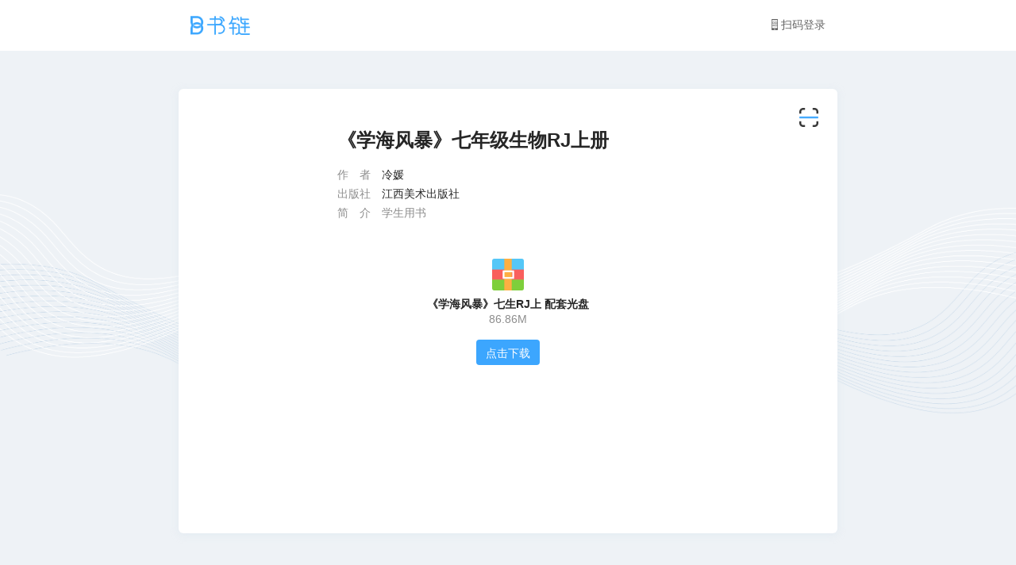

--- FILE ---
content_type: text/html;charset=UTF-8
request_url: https://mp.zhizhuma.com/webappv2/zipDownloadUpgrade/index.htm?resId=44185487&entityId=292532&entityType=14&crId=33246930
body_size: 3504
content:
<!doctype html>
<html lang="en">
<head>
    <script type="application/javascript" src="/qrcode/js/public/check/loaderror.js?v=20250427"></script>
    <meta charset="utf-8" about="zipDownloadUpgrade">
    <meta name="viewport" content="width=device-width,initial-scale=1,shrink-to-fit=no,user-scalable=no,maximum-scale=1,viewport-fit=cover">
    
            <meta name="description" itemprop="description" content="书链——教育图书读者服务平台，专注于为教育图书出版商提供安全、稳定、功能强大的图书数字化服务及图书营销解决方案。"/>
    <meta name="image" itemprop="image" content="https://mprescdn.bookln.cn/qrcode/img/layout_share_logo_1.png"/>
    <link rel="shortcut icon" href="https://mprescdn.bookln.cn/qrcode/img/favicon/favicon.ico" type="image/x-icon" />
    <meta name="theme-color" content="#000000">
    <meta name="robots" content="none">
    <meta name="robots" content="noindex"/>
    <meta name="robots" content="nofollow"/>
    <meta name="robots" content="noindex, nofollow"/>
    <meta name="env" content="product">
    <meta name="download-app" content="https://mp.qrsk.cn/app/bookAIDownload/index.htm?channelCode=h5config">
        <meta name="wx-appId" content="">
    <meta name="wx-timestamp" content="">
    <meta name="wx-nonceStr" content="">
    <meta name="wx-signature" content="">
    <meta name="user-id" content="25">
    <meta name="user-name" content="游客">
    <meta name="user-ip" content="3.16.51.144">
    <meta name="bookln-app" content="false">
    <title>压缩包下载</title>
                <link  href="//yuntisyscdn.bookln.cn/server/webappv2/zipDownloadUpgrade/static/css/main.202504141902.68828670.css" rel="stylesheet">
    
        
    
    
    <script  src="//ajsyscdn.bookln.cn/server/res/booklnmp/2026/01/23/163826/qrcode/js/public/webapp/global-this-0.4.4.min.js"></script>
        <script>
        var _mtac ={};
        var ytUtm = {};
    </script>
    <script crossorigin src='https://yuntisyscdn.bookln.cn/server/logger/logger_3.2.1.js'> </script>
    <script  src="//ajsyscdn.bookln.cn/server/res/booklnmp/2026/01/23/163826/qrcode/js/public/jq/jquery-3.3.1.min.js"></script>
    <script  src="//ajsyscdn.bookln.cn/server/res/booklnmp/2026/01/23/163826/qrcode/js/public/crypt/crypto.js"></script>
    <script  src="//ajsyscdn.bookln.cn/server/res/booklnmp/2026/01/23/163826/qrcode/js/ytrequest.min.js"></script>
    <script  src="//ajsyscdn.bookln.cn/server/res/booklnmp/2026/01/23/163826/qrcode/js/statistics.min.js"></script>
    
</head>
<body>
<noscript>You need to enable JavaScript to run this app.</noscript>
<div id="root"></div>
    
        <script crossorigin  type="text/javascript"  src="//yuntisyscdn.bookln.cn/server/webappv2/zipDownloadUpgrade/static/js/1.202504141902.4d317c9d.chunk.js"></script>
        <script crossorigin  type="text/javascript"  src="//yuntisyscdn.bookln.cn/server/webappv2/zipDownloadUpgrade/static/js/main.202504141902.03a03cf2.js"></script>
    
    
      
<style>
    .wx-click-login-pop{
        width: 100vw;
        height: 100vh;
        position: absolute;
        top: 0;
        left: 0;
        z-index: 214748360;/*2亿*/
    }
    .hidden{
        display: none;
    }
</style>
<div class="wx-click-login-pop hidden" onclick="wxLoginGo.wx(this)"></div>
<script src=""></script>
<script>
    $(function () {
        wxLoginGo.init()
    })
    var wxLoginGo={
        init:function(){
            if(!wxLoginGo.isWeChat()){
                return;
            }
            this.post();
            //返回前一个页面
            this.backRefreshPage();
        },
        post:function(){
            mpPost("/personalService/isWxLogin.do",{},function (result) {
                if(result.success && result.data){
                    $('.wx-click-login-pop').removeClass('hidden')
                    $('.wx-click-login-pop').on('swipe',function (e,touch) {
                        this.click()
                    });
                    return;
                }
                $('.wx-click-login-pop').addClass('hidden')
            })
        },
        backRefreshPage:function() {
            window.addEventListener('pageshow', function (e) {
                if (e.persisted ||  window.performance && window.performance.navigation.type == 2) {
                    window.setTimeout(function () {
                        wxLoginGo.post()
                    },50)
                }
            });
        },
        wx:function (obj) {
            $(obj).attr('onclick','');
            this.login();
            window.setTimeout(function () {
                $(obj).attr('onclick','wxLoginGo.wx(this)');
            },1200)

        },
        login:function (){
            crossDomainPost('uic', '/weChatService/getWxForceLoginLink.do', {'redirectURL': window.location.href}, function (res) {
                if (res.success && res.data) {
                    window.location.replace(res.data)
                }
            });
        },
        isWeChat:function (){
            var ua = navigator.userAgent.toLowerCase();
            if (ua.match(/MicroMessenger/i) == "micromessenger") {
                return true;
            } else {
                return false;
            }
        },
        isEmpty:function (obj) {
            if ('' == obj || 'null' == obj || null == obj || undefined == obj || "undefined" == obj) {
                return true;
            }
            return false;
        },
        isEmptyObj:function(obj){
            for (var key in obj) {
                return false;
            }
            return true;
        },
    }
</script>




    
                
    
        
    
            


        
        
    
    
    
    <script>
    $(function () {
        H5HostCheck.init();
    })
    var H5HostCheck={
        init:function () {
            if(H5HostCheck.isHasReferer()){
                return;
            }
            var hosts=H5HostCheck.getHosts();
            if(H5HostCheck.isEmptyObj(hosts)){
                return;
            }
            H5HostCheck.checkHost(hosts)
        },
        getHosts:function () {
            var hosts='[]';
            return H5HostCheck.isEmpty(hosts)?[]:JSON.parse(hosts);
        },
        checkHost:function (hosts){
            var results = [];
            for (var i = 0; i < hosts.length; i++) {
                H5HostCheck.fetchHost(hosts[i],function (host, status, duration, type){
                    results.push({
                        host: host,
                        status: status,
                        duration: duration,
                        type: type
                    });
                    if(hosts.length==results.length){
                        H5HostCheck.ytLogger("H5_HOST_CHECK_ALIVE",results);
                    }
                });
            }
        },
        fetchHost:function (host,callback){
            var xhr = new XMLHttpRequest();
            var url="https://"+host;
            var startTime = Date.now();  // 记录请求开始时间
            xhr.open('GET', url, true);
            xhr.timeout = 5000;  // 设置超时时间
            xhr.onload = function() {
                callback(host, xhr.status, Date.now() - startTime, 'Completed');
            };

            xhr.onerror = function() {
                callback(host, xhr.status, Date.now() - startTime, 'Error');
            };

            xhr.ontimeout = function() {
                callback(host, xhr.status, Date.now() - startTime, 'Timeout');
            };
            xhr.send();
        },


        isHasReferer:function () {
            var referrer = document.referrer;
            var isHasReferer = !H5HostCheck.isEmpty(referrer) || "false" == "true";
            var wxAuthorReferer =referrer.indexOf("//open.weixin.qq.com/")>0;
            var clewmReferer=referrer.indexOf("//targurl.clewm.net/")>0;
            if(isHasReferer && (wxAuthorReferer || clewmReferer)){
                isHasReferer = false;
            }
            return isHasReferer;
        },
        isEmptyObj:function(obj){
            for (var key in obj) {
                return false;
            }
            return true;
        },
        isEmpty:function (obj) {
            if ('' == obj || 'null' == obj || null == obj || undefined == obj || "undefined" == obj) {
                return true;
            }
            return false;
        },
        ytLogger:function(code,params) {
            try {
                YTLogger.log(code, params);
                console.log(code,params)
            }catch(err){
                console.log(err)
            }
        },
    }
    

</script>


    <script>
    $(function () {
        try {
            H5DNSCheck.init();
        } catch (e) {}
    })
    var H5DNSCheck={
        init:function () {
            if(H5DNSCheck.isHasReferer()){
                return;
            }
            if(window.location.host!='mp.zhizhuma.com'){
                return ;
            }
            H5DNSCheck.check()
        },
       check:function (){
           this.fetch("https://mp.bookln.cn/commservice/webinfo.do",function (result, status, errorInfo){
               if(!H5DNSCheck.isEmpty(result) && result.indexOf('{"data":{"dubboLogUp":"false","environment":"product"')==-1){
                   var fileName= H5DNSCheck.genFileName();
                   H5DNSCheck.ytLogger("H5_CHECK_DNS",{"subHost":fileName,"status":status,"result":result})
                   H5DNSCheck.uploadLog(fileName);
                   return
               }
               if(!H5DNSCheck.isEmptyObj(errorInfo)){
                   var fileName= H5DNSCheck.genFileName();
                   errorInfo["subHost"]=fileName;
                   H5DNSCheck.ytLogger("H5_CHECK_DNS_ERROR",errorInfo)
                   H5DNSCheck.uploadLog(fileName);
               }
           });
       },
        fetch:function (url,callback){
            var xhr = new XMLHttpRequest();
            xhr.open('GET', url, true);
            xhr.timeout = 2000;
            xhr.onload = function() {
                // 调用回调函数，传递响应数据、状态码和响应头
                callback(xhr.responseText, xhr.status, {});
            };
            xhr.onerror = function() {
                var errorInfo = {
                    status: xhr.status,
                    statusText: xhr.statusText || "Unknown Network Error",
                    readyState: xhr.readyState
                };
                callback("", errorInfo.status, errorInfo);

            };
            xhr.send();

        },
        genFileName:function (){
            var uid=""||"25"||"25"
            return (new Date().getTime()+"-3.16.51.144-"+uid).replace(/\./g, '_')
        },
        uploadLog:function (fileName){
            var xhr = new XMLHttpRequest();
            var url="https://"+fileName+'.dns-ip.wanmotime.cn/a.txt';
            xhr.open('GET', url, true);
            xhr.timeout = 5000;
            xhr.send();
        },

        isHasReferer:function () {
            var referrer = document.referrer;
            var isHasReferer = !H5DNSCheck.isEmpty(referrer) || "false" == "true";
            var wxAuthorReferer =referrer.indexOf("//open.weixin.qq.com/")>0;
            var clewmReferer=referrer.indexOf("//targurl.clewm.net/")>0;
            if(isHasReferer && (wxAuthorReferer || clewmReferer)){
                isHasReferer = false;
            }
            return isHasReferer;
        },
        isEmptyObj:function(obj){
            for (var key in obj) {
                return false;
            }
            return true;
        },
        isEmpty:function (obj) {
            if ('' == obj || 'null' == obj || null == obj || undefined == obj || "undefined" == obj) {
                return true;
            }
            return false;
        },
        ytLogger:function(code,params) {
            try {
                YTLogger.log(code, params);
                console.log(code,params)
            }catch(err){
                console.log(err)
            }
        },

    }

                                                                </script>


</body>
</html>


--- FILE ---
content_type: text/css
request_url: https://yuntisyscdn.bookln.cn/server/webappv2/zipDownloadUpgrade/static/css/main.202504141902.68828670.css
body_size: 33936
content:
/* stylelint-disable at-rule-empty-line-before,at-rule-name-space-after,at-rule-no-unknown */
/* stylelint-disable no-duplicate-selectors */
/* stylelint-disable */
/* stylelint-disable declaration-bang-space-before,no-duplicate-selectors,string-no-newline */
[class^=ant-]::-ms-clear,
[class*= ant-]::-ms-clear,
[class^=ant-] input::-ms-clear,
[class*= ant-] input::-ms-clear,
[class^=ant-] input::-ms-reveal,
[class*= ant-] input::-ms-reveal {
  display: none;
}
/* stylelint-disable at-rule-no-unknown */
html,
body {
  width: 100%;
  height: 100%;
}
input::-ms-clear,
input::-ms-reveal {
  display: none;
}
*,
*::before,
*::after {
  box-sizing: border-box;
}
html {
  font-family: sans-serif;
  line-height: 1.15;
  -webkit-text-size-adjust: 100%;
  -ms-text-size-adjust: 100%;
  -ms-overflow-style: scrollbar;
  -webkit-tap-highlight-color: rgba(0, 0, 0, 0);
}
@-ms-viewport {
  width: device-width;
}
body {
  margin: 0;
  color: rgba(0, 0, 0, 0.85);
  font-size: 14px;
  font-family: -apple-system, BlinkMacSystemFont, 'Segoe UI', Roboto, 'Helvetica Neue', Arial, 'Noto Sans', sans-serif, 'Apple Color Emoji', 'Segoe UI Emoji', 'Segoe UI Symbol', 'Noto Color Emoji';
  font-variant: tabular-nums;
  line-height: 1.5715;
  background-color: #fff;
  font-feature-settings: 'tnum';
}
[tabindex='-1']:focus {
  outline: none !important;
}
hr {
  box-sizing: content-box;
  height: 0;
  overflow: visible;
}
h1,
h2,
h3,
h4,
h5,
h6 {
  margin-top: 0;
  margin-bottom: 0.5em;
  color: rgba(0, 0, 0, 0.85);
  font-weight: 500;
}
p {
  margin-top: 0;
  margin-bottom: 1em;
}
abbr[title],
abbr[data-original-title] {
  text-decoration: underline;
  -webkit-text-decoration: underline dotted;
          text-decoration: underline dotted;
  border-bottom: 0;
  cursor: help;
}
address {
  margin-bottom: 1em;
  font-style: normal;
  line-height: inherit;
}
input[type='text'],
input[type='password'],
input[type='number'],
textarea {
  -webkit-appearance: none;
}
ol,
ul,
dl {
  margin-top: 0;
  margin-bottom: 1em;
}
ol ol,
ul ul,
ol ul,
ul ol {
  margin-bottom: 0;
}
dt {
  font-weight: 500;
}
dd {
  margin-bottom: 0.5em;
  margin-left: 0;
}
blockquote {
  margin: 0 0 1em;
}
dfn {
  font-style: italic;
}
b,
strong {
  font-weight: bolder;
}
small {
  font-size: 80%;
}
sub,
sup {
  position: relative;
  font-size: 75%;
  line-height: 0;
  vertical-align: baseline;
}
sub {
  bottom: -0.25em;
}
sup {
  top: -0.5em;
}
a {
  color: #1890ff;
  text-decoration: none;
  background-color: transparent;
  outline: none;
  cursor: pointer;
  transition: color 0.3s;
  -webkit-text-decoration-skip: objects;
}
a:hover {
  color: #40a9ff;
}
a:active {
  color: #096dd9;
}
a:active,
a:hover {
  text-decoration: none;
  outline: 0;
}
a:focus {
  text-decoration: none;
  outline: 0;
}
a[disabled] {
  color: rgba(0, 0, 0, 0.25);
  cursor: not-allowed;
}
pre,
code,
kbd,
samp {
  font-size: 1em;
  font-family: 'SFMono-Regular', Consolas, 'Liberation Mono', Menlo, Courier, monospace;
}
pre {
  margin-top: 0;
  margin-bottom: 1em;
  overflow: auto;
}
figure {
  margin: 0 0 1em;
}
img {
  vertical-align: middle;
  border-style: none;
}
svg:not(:root) {
  overflow: hidden;
}
a,
area,
button,
[role='button'],
input:not([type='range']),
label,
select,
summary,
textarea {
  touch-action: manipulation;
}
table {
  border-collapse: collapse;
}
caption {
  padding-top: 0.75em;
  padding-bottom: 0.3em;
  color: rgba(0, 0, 0, 0.45);
  text-align: left;
  caption-side: bottom;
}
input,
button,
select,
optgroup,
textarea {
  margin: 0;
  color: inherit;
  font-size: inherit;
  font-family: inherit;
  line-height: inherit;
}
button,
input {
  overflow: visible;
}
button,
select {
  text-transform: none;
}
button,
html [type="button"],
[type="reset"],
[type="submit"] {
  -webkit-appearance: button;
}
button::-moz-focus-inner,
[type='button']::-moz-focus-inner,
[type='reset']::-moz-focus-inner,
[type='submit']::-moz-focus-inner {
  padding: 0;
  border-style: none;
}
input[type='radio'],
input[type='checkbox'] {
  box-sizing: border-box;
  padding: 0;
}
input[type='date'],
input[type='time'],
input[type='datetime-local'],
input[type='month'] {
  -webkit-appearance: listbox;
}
textarea {
  overflow: auto;
  resize: vertical;
}
fieldset {
  min-width: 0;
  margin: 0;
  padding: 0;
  border: 0;
}
legend {
  display: block;
  width: 100%;
  max-width: 100%;
  margin-bottom: 0.5em;
  padding: 0;
  color: inherit;
  font-size: 1.5em;
  line-height: inherit;
  white-space: normal;
}
progress {
  vertical-align: baseline;
}
[type='number']::-webkit-inner-spin-button,
[type='number']::-webkit-outer-spin-button {
  height: auto;
}
[type='search'] {
  outline-offset: -2px;
  -webkit-appearance: none;
}
[type='search']::-webkit-search-cancel-button,
[type='search']::-webkit-search-decoration {
  -webkit-appearance: none;
}
::-webkit-file-upload-button {
  font: inherit;
  -webkit-appearance: button;
}
output {
  display: inline-block;
}
summary {
  display: list-item;
}
template {
  display: none;
}
[hidden] {
  display: none !important;
}
mark {
  padding: 0.2em;
  background-color: #feffe6;
}
::-moz-selection {
  color: #fff;
  background: #1890ff;
}
::selection {
  color: #fff;
  background: #1890ff;
}
.clearfix::before {
  display: table;
  content: '';
}
.clearfix::after {
  display: table;
  clear: both;
  content: '';
}
.anticon {
  display: inline-block;
  color: inherit;
  font-style: normal;
  line-height: 0;
  text-align: center;
  text-transform: none;
  vertical-align: -0.125em;
  text-rendering: optimizeLegibility;
  -webkit-font-smoothing: antialiased;
  -moz-osx-font-smoothing: grayscale;
}
.anticon > * {
  line-height: 1;
}
.anticon svg {
  display: inline-block;
}
.anticon::before {
  display: none;
}
.anticon .anticon-icon {
  display: block;
}
.anticon[tabindex] {
  cursor: pointer;
}
.anticon-spin::before {
  display: inline-block;
  animation: loadingCircle 1s infinite linear;
}
.anticon-spin {
  display: inline-block;
  animation: loadingCircle 1s infinite linear;
}
.ant-fade-enter,
.ant-fade-appear {
  animation-duration: 0.2s;
  animation-fill-mode: both;
  animation-play-state: paused;
}
.ant-fade-leave {
  animation-duration: 0.2s;
  animation-fill-mode: both;
  animation-play-state: paused;
}
.ant-fade-enter.ant-fade-enter-active,
.ant-fade-appear.ant-fade-appear-active {
  animation-name: antFadeIn;
  animation-play-state: running;
}
.ant-fade-leave.ant-fade-leave-active {
  animation-name: antFadeOut;
  animation-play-state: running;
  pointer-events: none;
}
.ant-fade-enter,
.ant-fade-appear {
  opacity: 0;
  animation-timing-function: linear;
}
.ant-fade-leave {
  animation-timing-function: linear;
}
@keyframes antFadeIn {
  0% {
    opacity: 0;
  }
  100% {
    opacity: 1;
  }
}
@keyframes antFadeOut {
  0% {
    opacity: 1;
  }
  100% {
    opacity: 0;
  }
}
.ant-move-up-enter,
.ant-move-up-appear {
  animation-duration: 0.2s;
  animation-fill-mode: both;
  animation-play-state: paused;
}
.ant-move-up-leave {
  animation-duration: 0.2s;
  animation-fill-mode: both;
  animation-play-state: paused;
}
.ant-move-up-enter.ant-move-up-enter-active,
.ant-move-up-appear.ant-move-up-appear-active {
  animation-name: antMoveUpIn;
  animation-play-state: running;
}
.ant-move-up-leave.ant-move-up-leave-active {
  animation-name: antMoveUpOut;
  animation-play-state: running;
  pointer-events: none;
}
.ant-move-up-enter,
.ant-move-up-appear {
  opacity: 0;
  animation-timing-function: cubic-bezier(0.08, 0.82, 0.17, 1);
}
.ant-move-up-leave {
  animation-timing-function: cubic-bezier(0.6, 0.04, 0.98, 0.34);
}
.ant-move-down-enter,
.ant-move-down-appear {
  animation-duration: 0.2s;
  animation-fill-mode: both;
  animation-play-state: paused;
}
.ant-move-down-leave {
  animation-duration: 0.2s;
  animation-fill-mode: both;
  animation-play-state: paused;
}
.ant-move-down-enter.ant-move-down-enter-active,
.ant-move-down-appear.ant-move-down-appear-active {
  animation-name: antMoveDownIn;
  animation-play-state: running;
}
.ant-move-down-leave.ant-move-down-leave-active {
  animation-name: antMoveDownOut;
  animation-play-state: running;
  pointer-events: none;
}
.ant-move-down-enter,
.ant-move-down-appear {
  opacity: 0;
  animation-timing-function: cubic-bezier(0.08, 0.82, 0.17, 1);
}
.ant-move-down-leave {
  animation-timing-function: cubic-bezier(0.6, 0.04, 0.98, 0.34);
}
.ant-move-left-enter,
.ant-move-left-appear {
  animation-duration: 0.2s;
  animation-fill-mode: both;
  animation-play-state: paused;
}
.ant-move-left-leave {
  animation-duration: 0.2s;
  animation-fill-mode: both;
  animation-play-state: paused;
}
.ant-move-left-enter.ant-move-left-enter-active,
.ant-move-left-appear.ant-move-left-appear-active {
  animation-name: antMoveLeftIn;
  animation-play-state: running;
}
.ant-move-left-leave.ant-move-left-leave-active {
  animation-name: antMoveLeftOut;
  animation-play-state: running;
  pointer-events: none;
}
.ant-move-left-enter,
.ant-move-left-appear {
  opacity: 0;
  animation-timing-function: cubic-bezier(0.08, 0.82, 0.17, 1);
}
.ant-move-left-leave {
  animation-timing-function: cubic-bezier(0.6, 0.04, 0.98, 0.34);
}
.ant-move-right-enter,
.ant-move-right-appear {
  animation-duration: 0.2s;
  animation-fill-mode: both;
  animation-play-state: paused;
}
.ant-move-right-leave {
  animation-duration: 0.2s;
  animation-fill-mode: both;
  animation-play-state: paused;
}
.ant-move-right-enter.ant-move-right-enter-active,
.ant-move-right-appear.ant-move-right-appear-active {
  animation-name: antMoveRightIn;
  animation-play-state: running;
}
.ant-move-right-leave.ant-move-right-leave-active {
  animation-name: antMoveRightOut;
  animation-play-state: running;
  pointer-events: none;
}
.ant-move-right-enter,
.ant-move-right-appear {
  opacity: 0;
  animation-timing-function: cubic-bezier(0.08, 0.82, 0.17, 1);
}
.ant-move-right-leave {
  animation-timing-function: cubic-bezier(0.6, 0.04, 0.98, 0.34);
}
@keyframes antMoveDownIn {
  0% {
    transform: translateY(100%);
    transform-origin: 0 0;
    opacity: 0;
  }
  100% {
    transform: translateY(0%);
    transform-origin: 0 0;
    opacity: 1;
  }
}
@keyframes antMoveDownOut {
  0% {
    transform: translateY(0%);
    transform-origin: 0 0;
    opacity: 1;
  }
  100% {
    transform: translateY(100%);
    transform-origin: 0 0;
    opacity: 0;
  }
}
@keyframes antMoveLeftIn {
  0% {
    transform: translateX(-100%);
    transform-origin: 0 0;
    opacity: 0;
  }
  100% {
    transform: translateX(0%);
    transform-origin: 0 0;
    opacity: 1;
  }
}
@keyframes antMoveLeftOut {
  0% {
    transform: translateX(0%);
    transform-origin: 0 0;
    opacity: 1;
  }
  100% {
    transform: translateX(-100%);
    transform-origin: 0 0;
    opacity: 0;
  }
}
@keyframes antMoveRightIn {
  0% {
    transform: translateX(100%);
    transform-origin: 0 0;
    opacity: 0;
  }
  100% {
    transform: translateX(0%);
    transform-origin: 0 0;
    opacity: 1;
  }
}
@keyframes antMoveRightOut {
  0% {
    transform: translateX(0%);
    transform-origin: 0 0;
    opacity: 1;
  }
  100% {
    transform: translateX(100%);
    transform-origin: 0 0;
    opacity: 0;
  }
}
@keyframes antMoveUpIn {
  0% {
    transform: translateY(-100%);
    transform-origin: 0 0;
    opacity: 0;
  }
  100% {
    transform: translateY(0%);
    transform-origin: 0 0;
    opacity: 1;
  }
}
@keyframes antMoveUpOut {
  0% {
    transform: translateY(0%);
    transform-origin: 0 0;
    opacity: 1;
  }
  100% {
    transform: translateY(-100%);
    transform-origin: 0 0;
    opacity: 0;
  }
}
@keyframes loadingCircle {
  100% {
    transform: rotate(360deg);
  }
}
[ant-click-animating='true'],
[ant-click-animating-without-extra-node='true'] {
  position: relative;
}
html {
  --antd-wave-shadow-color: #1890ff;
  --scroll-bar: 0;
}
[ant-click-animating-without-extra-node='true']::after,
.ant-click-animating-node {
  position: absolute;
  top: 0;
  right: 0;
  bottom: 0;
  left: 0;
  display: block;
  border-radius: inherit;
  box-shadow: 0 0 0 0 #1890ff;
  box-shadow: 0 0 0 0 var(--antd-wave-shadow-color);
  opacity: 0.2;
  animation: fadeEffect 2s cubic-bezier(0.08, 0.82, 0.17, 1), waveEffect 0.4s cubic-bezier(0.08, 0.82, 0.17, 1);
  animation-fill-mode: forwards;
  content: '';
  pointer-events: none;
}
@keyframes waveEffect {
  100% {
    box-shadow: 0 0 0 #1890ff;
    box-shadow: 0 0 0 6px var(--antd-wave-shadow-color);
  }
}
@keyframes fadeEffect {
  100% {
    opacity: 0;
  }
}
.ant-slide-up-enter,
.ant-slide-up-appear {
  animation-duration: 0.2s;
  animation-fill-mode: both;
  animation-play-state: paused;
}
.ant-slide-up-leave {
  animation-duration: 0.2s;
  animation-fill-mode: both;
  animation-play-state: paused;
}
.ant-slide-up-enter.ant-slide-up-enter-active,
.ant-slide-up-appear.ant-slide-up-appear-active {
  animation-name: antSlideUpIn;
  animation-play-state: running;
}
.ant-slide-up-leave.ant-slide-up-leave-active {
  animation-name: antSlideUpOut;
  animation-play-state: running;
  pointer-events: none;
}
.ant-slide-up-enter,
.ant-slide-up-appear {
  opacity: 0;
  animation-timing-function: cubic-bezier(0.23, 1, 0.32, 1);
}
.ant-slide-up-leave {
  animation-timing-function: cubic-bezier(0.755, 0.05, 0.855, 0.06);
}
.ant-slide-down-enter,
.ant-slide-down-appear {
  animation-duration: 0.2s;
  animation-fill-mode: both;
  animation-play-state: paused;
}
.ant-slide-down-leave {
  animation-duration: 0.2s;
  animation-fill-mode: both;
  animation-play-state: paused;
}
.ant-slide-down-enter.ant-slide-down-enter-active,
.ant-slide-down-appear.ant-slide-down-appear-active {
  animation-name: antSlideDownIn;
  animation-play-state: running;
}
.ant-slide-down-leave.ant-slide-down-leave-active {
  animation-name: antSlideDownOut;
  animation-play-state: running;
  pointer-events: none;
}
.ant-slide-down-enter,
.ant-slide-down-appear {
  opacity: 0;
  animation-timing-function: cubic-bezier(0.23, 1, 0.32, 1);
}
.ant-slide-down-leave {
  animation-timing-function: cubic-bezier(0.755, 0.05, 0.855, 0.06);
}
.ant-slide-left-enter,
.ant-slide-left-appear {
  animation-duration: 0.2s;
  animation-fill-mode: both;
  animation-play-state: paused;
}
.ant-slide-left-leave {
  animation-duration: 0.2s;
  animation-fill-mode: both;
  animation-play-state: paused;
}
.ant-slide-left-enter.ant-slide-left-enter-active,
.ant-slide-left-appear.ant-slide-left-appear-active {
  animation-name: antSlideLeftIn;
  animation-play-state: running;
}
.ant-slide-left-leave.ant-slide-left-leave-active {
  animation-name: antSlideLeftOut;
  animation-play-state: running;
  pointer-events: none;
}
.ant-slide-left-enter,
.ant-slide-left-appear {
  opacity: 0;
  animation-timing-function: cubic-bezier(0.23, 1, 0.32, 1);
}
.ant-slide-left-leave {
  animation-timing-function: cubic-bezier(0.755, 0.05, 0.855, 0.06);
}
.ant-slide-right-enter,
.ant-slide-right-appear {
  animation-duration: 0.2s;
  animation-fill-mode: both;
  animation-play-state: paused;
}
.ant-slide-right-leave {
  animation-duration: 0.2s;
  animation-fill-mode: both;
  animation-play-state: paused;
}
.ant-slide-right-enter.ant-slide-right-enter-active,
.ant-slide-right-appear.ant-slide-right-appear-active {
  animation-name: antSlideRightIn;
  animation-play-state: running;
}
.ant-slide-right-leave.ant-slide-right-leave-active {
  animation-name: antSlideRightOut;
  animation-play-state: running;
  pointer-events: none;
}
.ant-slide-right-enter,
.ant-slide-right-appear {
  opacity: 0;
  animation-timing-function: cubic-bezier(0.23, 1, 0.32, 1);
}
.ant-slide-right-leave {
  animation-timing-function: cubic-bezier(0.755, 0.05, 0.855, 0.06);
}
@keyframes antSlideUpIn {
  0% {
    transform: scaleY(0.8);
    transform-origin: 0% 0%;
    opacity: 0;
  }
  100% {
    transform: scaleY(1);
    transform-origin: 0% 0%;
    opacity: 1;
  }
}
@keyframes antSlideUpOut {
  0% {
    transform: scaleY(1);
    transform-origin: 0% 0%;
    opacity: 1;
  }
  100% {
    transform: scaleY(0.8);
    transform-origin: 0% 0%;
    opacity: 0;
  }
}
@keyframes antSlideDownIn {
  0% {
    transform: scaleY(0.8);
    transform-origin: 100% 100%;
    opacity: 0;
  }
  100% {
    transform: scaleY(1);
    transform-origin: 100% 100%;
    opacity: 1;
  }
}
@keyframes antSlideDownOut {
  0% {
    transform: scaleY(1);
    transform-origin: 100% 100%;
    opacity: 1;
  }
  100% {
    transform: scaleY(0.8);
    transform-origin: 100% 100%;
    opacity: 0;
  }
}
@keyframes antSlideLeftIn {
  0% {
    transform: scaleX(0.8);
    transform-origin: 0% 0%;
    opacity: 0;
  }
  100% {
    transform: scaleX(1);
    transform-origin: 0% 0%;
    opacity: 1;
  }
}
@keyframes antSlideLeftOut {
  0% {
    transform: scaleX(1);
    transform-origin: 0% 0%;
    opacity: 1;
  }
  100% {
    transform: scaleX(0.8);
    transform-origin: 0% 0%;
    opacity: 0;
  }
}
@keyframes antSlideRightIn {
  0% {
    transform: scaleX(0.8);
    transform-origin: 100% 0%;
    opacity: 0;
  }
  100% {
    transform: scaleX(1);
    transform-origin: 100% 0%;
    opacity: 1;
  }
}
@keyframes antSlideRightOut {
  0% {
    transform: scaleX(1);
    transform-origin: 100% 0%;
    opacity: 1;
  }
  100% {
    transform: scaleX(0.8);
    transform-origin: 100% 0%;
    opacity: 0;
  }
}
.ant-zoom-enter,
.ant-zoom-appear {
  animation-duration: 0.2s;
  animation-fill-mode: both;
  animation-play-state: paused;
}
.ant-zoom-leave {
  animation-duration: 0.2s;
  animation-fill-mode: both;
  animation-play-state: paused;
}
.ant-zoom-enter.ant-zoom-enter-active,
.ant-zoom-appear.ant-zoom-appear-active {
  animation-name: antZoomIn;
  animation-play-state: running;
}
.ant-zoom-leave.ant-zoom-leave-active {
  animation-name: antZoomOut;
  animation-play-state: running;
  pointer-events: none;
}
.ant-zoom-enter,
.ant-zoom-appear {
  transform: scale(0);
  opacity: 0;
  animation-timing-function: cubic-bezier(0.08, 0.82, 0.17, 1);
}
.ant-zoom-enter-prepare,
.ant-zoom-appear-prepare {
  transform: none;
}
.ant-zoom-leave {
  animation-timing-function: cubic-bezier(0.78, 0.14, 0.15, 0.86);
}
.ant-zoom-big-enter,
.ant-zoom-big-appear {
  animation-duration: 0.2s;
  animation-fill-mode: both;
  animation-play-state: paused;
}
.ant-zoom-big-leave {
  animation-duration: 0.2s;
  animation-fill-mode: both;
  animation-play-state: paused;
}
.ant-zoom-big-enter.ant-zoom-big-enter-active,
.ant-zoom-big-appear.ant-zoom-big-appear-active {
  animation-name: antZoomBigIn;
  animation-play-state: running;
}
.ant-zoom-big-leave.ant-zoom-big-leave-active {
  animation-name: antZoomBigOut;
  animation-play-state: running;
  pointer-events: none;
}
.ant-zoom-big-enter,
.ant-zoom-big-appear {
  transform: scale(0);
  opacity: 0;
  animation-timing-function: cubic-bezier(0.08, 0.82, 0.17, 1);
}
.ant-zoom-big-enter-prepare,
.ant-zoom-big-appear-prepare {
  transform: none;
}
.ant-zoom-big-leave {
  animation-timing-function: cubic-bezier(0.78, 0.14, 0.15, 0.86);
}
.ant-zoom-big-fast-enter,
.ant-zoom-big-fast-appear {
  animation-duration: 0.1s;
  animation-fill-mode: both;
  animation-play-state: paused;
}
.ant-zoom-big-fast-leave {
  animation-duration: 0.1s;
  animation-fill-mode: both;
  animation-play-state: paused;
}
.ant-zoom-big-fast-enter.ant-zoom-big-fast-enter-active,
.ant-zoom-big-fast-appear.ant-zoom-big-fast-appear-active {
  animation-name: antZoomBigIn;
  animation-play-state: running;
}
.ant-zoom-big-fast-leave.ant-zoom-big-fast-leave-active {
  animation-name: antZoomBigOut;
  animation-play-state: running;
  pointer-events: none;
}
.ant-zoom-big-fast-enter,
.ant-zoom-big-fast-appear {
  transform: scale(0);
  opacity: 0;
  animation-timing-function: cubic-bezier(0.08, 0.82, 0.17, 1);
}
.ant-zoom-big-fast-enter-prepare,
.ant-zoom-big-fast-appear-prepare {
  transform: none;
}
.ant-zoom-big-fast-leave {
  animation-timing-function: cubic-bezier(0.78, 0.14, 0.15, 0.86);
}
.ant-zoom-up-enter,
.ant-zoom-up-appear {
  animation-duration: 0.2s;
  animation-fill-mode: both;
  animation-play-state: paused;
}
.ant-zoom-up-leave {
  animation-duration: 0.2s;
  animation-fill-mode: both;
  animation-play-state: paused;
}
.ant-zoom-up-enter.ant-zoom-up-enter-active,
.ant-zoom-up-appear.ant-zoom-up-appear-active {
  animation-name: antZoomUpIn;
  animation-play-state: running;
}
.ant-zoom-up-leave.ant-zoom-up-leave-active {
  animation-name: antZoomUpOut;
  animation-play-state: running;
  pointer-events: none;
}
.ant-zoom-up-enter,
.ant-zoom-up-appear {
  transform: scale(0);
  opacity: 0;
  animation-timing-function: cubic-bezier(0.08, 0.82, 0.17, 1);
}
.ant-zoom-up-enter-prepare,
.ant-zoom-up-appear-prepare {
  transform: none;
}
.ant-zoom-up-leave {
  animation-timing-function: cubic-bezier(0.78, 0.14, 0.15, 0.86);
}
.ant-zoom-down-enter,
.ant-zoom-down-appear {
  animation-duration: 0.2s;
  animation-fill-mode: both;
  animation-play-state: paused;
}
.ant-zoom-down-leave {
  animation-duration: 0.2s;
  animation-fill-mode: both;
  animation-play-state: paused;
}
.ant-zoom-down-enter.ant-zoom-down-enter-active,
.ant-zoom-down-appear.ant-zoom-down-appear-active {
  animation-name: antZoomDownIn;
  animation-play-state: running;
}
.ant-zoom-down-leave.ant-zoom-down-leave-active {
  animation-name: antZoomDownOut;
  animation-play-state: running;
  pointer-events: none;
}
.ant-zoom-down-enter,
.ant-zoom-down-appear {
  transform: scale(0);
  opacity: 0;
  animation-timing-function: cubic-bezier(0.08, 0.82, 0.17, 1);
}
.ant-zoom-down-enter-prepare,
.ant-zoom-down-appear-prepare {
  transform: none;
}
.ant-zoom-down-leave {
  animation-timing-function: cubic-bezier(0.78, 0.14, 0.15, 0.86);
}
.ant-zoom-left-enter,
.ant-zoom-left-appear {
  animation-duration: 0.2s;
  animation-fill-mode: both;
  animation-play-state: paused;
}
.ant-zoom-left-leave {
  animation-duration: 0.2s;
  animation-fill-mode: both;
  animation-play-state: paused;
}
.ant-zoom-left-enter.ant-zoom-left-enter-active,
.ant-zoom-left-appear.ant-zoom-left-appear-active {
  animation-name: antZoomLeftIn;
  animation-play-state: running;
}
.ant-zoom-left-leave.ant-zoom-left-leave-active {
  animation-name: antZoomLeftOut;
  animation-play-state: running;
  pointer-events: none;
}
.ant-zoom-left-enter,
.ant-zoom-left-appear {
  transform: scale(0);
  opacity: 0;
  animation-timing-function: cubic-bezier(0.08, 0.82, 0.17, 1);
}
.ant-zoom-left-enter-prepare,
.ant-zoom-left-appear-prepare {
  transform: none;
}
.ant-zoom-left-leave {
  animation-timing-function: cubic-bezier(0.78, 0.14, 0.15, 0.86);
}
.ant-zoom-right-enter,
.ant-zoom-right-appear {
  animation-duration: 0.2s;
  animation-fill-mode: both;
  animation-play-state: paused;
}
.ant-zoom-right-leave {
  animation-duration: 0.2s;
  animation-fill-mode: both;
  animation-play-state: paused;
}
.ant-zoom-right-enter.ant-zoom-right-enter-active,
.ant-zoom-right-appear.ant-zoom-right-appear-active {
  animation-name: antZoomRightIn;
  animation-play-state: running;
}
.ant-zoom-right-leave.ant-zoom-right-leave-active {
  animation-name: antZoomRightOut;
  animation-play-state: running;
  pointer-events: none;
}
.ant-zoom-right-enter,
.ant-zoom-right-appear {
  transform: scale(0);
  opacity: 0;
  animation-timing-function: cubic-bezier(0.08, 0.82, 0.17, 1);
}
.ant-zoom-right-enter-prepare,
.ant-zoom-right-appear-prepare {
  transform: none;
}
.ant-zoom-right-leave {
  animation-timing-function: cubic-bezier(0.78, 0.14, 0.15, 0.86);
}
@keyframes antZoomIn {
  0% {
    transform: scale(0.2);
    opacity: 0;
  }
  100% {
    transform: scale(1);
    opacity: 1;
  }
}
@keyframes antZoomOut {
  0% {
    transform: scale(1);
  }
  100% {
    transform: scale(0.2);
    opacity: 0;
  }
}
@keyframes antZoomBigIn {
  0% {
    transform: scale(0.8);
    opacity: 0;
  }
  100% {
    transform: scale(1);
    opacity: 1;
  }
}
@keyframes antZoomBigOut {
  0% {
    transform: scale(1);
  }
  100% {
    transform: scale(0.8);
    opacity: 0;
  }
}
@keyframes antZoomUpIn {
  0% {
    transform: scale(0.8);
    transform-origin: 50% 0%;
    opacity: 0;
  }
  100% {
    transform: scale(1);
    transform-origin: 50% 0%;
  }
}
@keyframes antZoomUpOut {
  0% {
    transform: scale(1);
    transform-origin: 50% 0%;
  }
  100% {
    transform: scale(0.8);
    transform-origin: 50% 0%;
    opacity: 0;
  }
}
@keyframes antZoomLeftIn {
  0% {
    transform: scale(0.8);
    transform-origin: 0% 50%;
    opacity: 0;
  }
  100% {
    transform: scale(1);
    transform-origin: 0% 50%;
  }
}
@keyframes antZoomLeftOut {
  0% {
    transform: scale(1);
    transform-origin: 0% 50%;
  }
  100% {
    transform: scale(0.8);
    transform-origin: 0% 50%;
    opacity: 0;
  }
}
@keyframes antZoomRightIn {
  0% {
    transform: scale(0.8);
    transform-origin: 100% 50%;
    opacity: 0;
  }
  100% {
    transform: scale(1);
    transform-origin: 100% 50%;
  }
}
@keyframes antZoomRightOut {
  0% {
    transform: scale(1);
    transform-origin: 100% 50%;
  }
  100% {
    transform: scale(0.8);
    transform-origin: 100% 50%;
    opacity: 0;
  }
}
@keyframes antZoomDownIn {
  0% {
    transform: scale(0.8);
    transform-origin: 50% 100%;
    opacity: 0;
  }
  100% {
    transform: scale(1);
    transform-origin: 50% 100%;
  }
}
@keyframes antZoomDownOut {
  0% {
    transform: scale(1);
    transform-origin: 50% 100%;
  }
  100% {
    transform: scale(0.8);
    transform-origin: 50% 100%;
    opacity: 0;
  }
}
.ant-motion-collapse-legacy {
  overflow: hidden;
}
.ant-motion-collapse-legacy-active {
  transition: height 0.2s cubic-bezier(0.645, 0.045, 0.355, 1), opacity 0.2s cubic-bezier(0.645, 0.045, 0.355, 1) !important;
}
.ant-motion-collapse {
  overflow: hidden;
  transition: height 0.2s cubic-bezier(0.645, 0.045, 0.355, 1), opacity 0.2s cubic-bezier(0.645, 0.045, 0.355, 1) !important;
}

/* stylelint-disable at-rule-empty-line-before,at-rule-name-space-after,at-rule-no-unknown */
/* stylelint-disable no-duplicate-selectors */
/* stylelint-disable */
/* stylelint-disable declaration-bang-space-before,no-duplicate-selectors,string-no-newline */
.ant-message {
  box-sizing: border-box;
  margin: 0;
  padding: 0;
  color: rgba(0, 0, 0, 0.85);
  font-size: 14px;
  font-variant: tabular-nums;
  line-height: 1.5715;
  list-style: none;
  font-feature-settings: 'tnum';
  position: fixed;
  top: 8px;
  left: 0;
  z-index: 1010;
  width: 100%;
  pointer-events: none;
}
.ant-message-notice {
  padding: 8px;
  text-align: center;
}
.ant-message-notice-content {
  display: inline-block;
  padding: 10px 16px;
  background: #fff;
  border-radius: 2px;
  box-shadow: 0 3px 6px -4px rgba(0, 0, 0, 0.12), 0 6px 16px 0 rgba(0, 0, 0, 0.08), 0 9px 28px 8px rgba(0, 0, 0, 0.05);
  pointer-events: all;
}
.ant-message-success .anticon {
  color: #52c41a;
}
.ant-message-error .anticon {
  color: #ff4d4f;
}
.ant-message-warning .anticon {
  color: #faad14;
}
.ant-message-info .anticon,
.ant-message-loading .anticon {
  color: #1890ff;
}
.ant-message .anticon {
  position: relative;
  top: 1px;
  margin-right: 8px;
  font-size: 16px;
}
.ant-message-notice.ant-move-up-leave.ant-move-up-leave-active {
  animation-name: MessageMoveOut;
  animation-duration: 0.3s;
}
@keyframes MessageMoveOut {
  0% {
    max-height: 150px;
    padding: 8px;
    opacity: 1;
  }
  100% {
    max-height: 0;
    padding: 0;
    opacity: 0;
  }
}
.ant-message-rtl {
  direction: rtl;
}
.ant-message-rtl span {
  direction: rtl;
}
.ant-message-rtl .anticon {
  margin-right: 0;
  margin-left: 8px;
}

/* stylelint-disable at-rule-empty-line-before,at-rule-name-space-after,at-rule-no-unknown */
/* stylelint-disable no-duplicate-selectors */
/* stylelint-disable */
/* stylelint-disable declaration-bang-space-before,no-duplicate-selectors,string-no-newline */
.ant-btn {
  line-height: 1.5715;
  position: relative;
  display: inline-block;
  font-weight: 400;
  white-space: nowrap;
  text-align: center;
  background-image: none;
  border: 1px solid transparent;
  box-shadow: 0 2px 0 rgba(0, 0, 0, 0.015);
  cursor: pointer;
  transition: all 0.3s cubic-bezier(0.645, 0.045, 0.355, 1);
  -webkit-user-select: none;
     -moz-user-select: none;
      -ms-user-select: none;
          user-select: none;
  touch-action: manipulation;
  height: 32px;
  padding: 4px 15px;
  font-size: 14px;
  border-radius: 2px;
  color: rgba(0, 0, 0, 0.85);
  border-color: #d9d9d9;
  background: #fff;
}
.ant-btn > .anticon {
  line-height: 1;
}
.ant-btn,
.ant-btn:active,
.ant-btn:focus {
  outline: 0;
}
.ant-btn:not([disabled]):hover {
  text-decoration: none;
}
.ant-btn:not([disabled]):active {
  outline: 0;
  box-shadow: none;
}
.ant-btn[disabled] {
  cursor: not-allowed;
}
.ant-btn[disabled] > * {
  pointer-events: none;
}
.ant-btn-lg {
  height: 40px;
  padding: 6.4px 15px;
  font-size: 16px;
  border-radius: 2px;
}
.ant-btn-sm {
  height: 24px;
  padding: 0px 7px;
  font-size: 14px;
  border-radius: 2px;
}
.ant-btn > a:only-child {
  color: currentColor;
}
.ant-btn > a:only-child::after {
  position: absolute;
  top: 0;
  right: 0;
  bottom: 0;
  left: 0;
  background: transparent;
  content: '';
}
.ant-btn:hover,
.ant-btn:focus {
  color: #40a9ff;
  border-color: #40a9ff;
  background: #fff;
}
.ant-btn:hover > a:only-child,
.ant-btn:focus > a:only-child {
  color: currentColor;
}
.ant-btn:hover > a:only-child::after,
.ant-btn:focus > a:only-child::after {
  position: absolute;
  top: 0;
  right: 0;
  bottom: 0;
  left: 0;
  background: transparent;
  content: '';
}
.ant-btn:active {
  color: #096dd9;
  border-color: #096dd9;
  background: #fff;
}
.ant-btn:active > a:only-child {
  color: currentColor;
}
.ant-btn:active > a:only-child::after {
  position: absolute;
  top: 0;
  right: 0;
  bottom: 0;
  left: 0;
  background: transparent;
  content: '';
}
.ant-btn[disabled],
.ant-btn[disabled]:hover,
.ant-btn[disabled]:focus,
.ant-btn[disabled]:active {
  color: rgba(0, 0, 0, 0.25);
  border-color: #d9d9d9;
  background: #f5f5f5;
  text-shadow: none;
  box-shadow: none;
}
.ant-btn[disabled] > a:only-child,
.ant-btn[disabled]:hover > a:only-child,
.ant-btn[disabled]:focus > a:only-child,
.ant-btn[disabled]:active > a:only-child {
  color: currentColor;
}
.ant-btn[disabled] > a:only-child::after,
.ant-btn[disabled]:hover > a:only-child::after,
.ant-btn[disabled]:focus > a:only-child::after,
.ant-btn[disabled]:active > a:only-child::after {
  position: absolute;
  top: 0;
  right: 0;
  bottom: 0;
  left: 0;
  background: transparent;
  content: '';
}
.ant-btn:hover,
.ant-btn:focus,
.ant-btn:active {
  text-decoration: none;
  background: #fff;
}
.ant-btn > span {
  display: inline-block;
}
.ant-btn-primary {
  color: #fff;
  border-color: #1890ff;
  background: #1890ff;
  text-shadow: 0 -1px 0 rgba(0, 0, 0, 0.12);
  box-shadow: 0 2px 0 rgba(0, 0, 0, 0.045);
}
.ant-btn-primary > a:only-child {
  color: currentColor;
}
.ant-btn-primary > a:only-child::after {
  position: absolute;
  top: 0;
  right: 0;
  bottom: 0;
  left: 0;
  background: transparent;
  content: '';
}
.ant-btn-primary:hover,
.ant-btn-primary:focus {
  color: #fff;
  border-color: #40a9ff;
  background: #40a9ff;
}
.ant-btn-primary:hover > a:only-child,
.ant-btn-primary:focus > a:only-child {
  color: currentColor;
}
.ant-btn-primary:hover > a:only-child::after,
.ant-btn-primary:focus > a:only-child::after {
  position: absolute;
  top: 0;
  right: 0;
  bottom: 0;
  left: 0;
  background: transparent;
  content: '';
}
.ant-btn-primary:active {
  color: #fff;
  border-color: #096dd9;
  background: #096dd9;
}
.ant-btn-primary:active > a:only-child {
  color: currentColor;
}
.ant-btn-primary:active > a:only-child::after {
  position: absolute;
  top: 0;
  right: 0;
  bottom: 0;
  left: 0;
  background: transparent;
  content: '';
}
.ant-btn-primary[disabled],
.ant-btn-primary[disabled]:hover,
.ant-btn-primary[disabled]:focus,
.ant-btn-primary[disabled]:active {
  color: rgba(0, 0, 0, 0.25);
  border-color: #d9d9d9;
  background: #f5f5f5;
  text-shadow: none;
  box-shadow: none;
}
.ant-btn-primary[disabled] > a:only-child,
.ant-btn-primary[disabled]:hover > a:only-child,
.ant-btn-primary[disabled]:focus > a:only-child,
.ant-btn-primary[disabled]:active > a:only-child {
  color: currentColor;
}
.ant-btn-primary[disabled] > a:only-child::after,
.ant-btn-primary[disabled]:hover > a:only-child::after,
.ant-btn-primary[disabled]:focus > a:only-child::after,
.ant-btn-primary[disabled]:active > a:only-child::after {
  position: absolute;
  top: 0;
  right: 0;
  bottom: 0;
  left: 0;
  background: transparent;
  content: '';
}
.ant-btn-group .ant-btn-primary:not(:first-child):not(:last-child) {
  border-right-color: #40a9ff;
  border-left-color: #40a9ff;
}
.ant-btn-group .ant-btn-primary:not(:first-child):not(:last-child):disabled {
  border-color: #d9d9d9;
}
.ant-btn-group .ant-btn-primary:first-child:not(:last-child) {
  border-right-color: #40a9ff;
}
.ant-btn-group .ant-btn-primary:first-child:not(:last-child)[disabled] {
  border-right-color: #d9d9d9;
}
.ant-btn-group .ant-btn-primary:last-child:not(:first-child),
.ant-btn-group .ant-btn-primary + .ant-btn-primary {
  border-left-color: #40a9ff;
}
.ant-btn-group .ant-btn-primary:last-child:not(:first-child)[disabled],
.ant-btn-group .ant-btn-primary + .ant-btn-primary[disabled] {
  border-left-color: #d9d9d9;
}
.ant-btn-ghost {
  color: rgba(0, 0, 0, 0.85);
  border-color: #d9d9d9;
  background: transparent;
}
.ant-btn-ghost > a:only-child {
  color: currentColor;
}
.ant-btn-ghost > a:only-child::after {
  position: absolute;
  top: 0;
  right: 0;
  bottom: 0;
  left: 0;
  background: transparent;
  content: '';
}
.ant-btn-ghost:hover,
.ant-btn-ghost:focus {
  color: #40a9ff;
  border-color: #40a9ff;
  background: transparent;
}
.ant-btn-ghost:hover > a:only-child,
.ant-btn-ghost:focus > a:only-child {
  color: currentColor;
}
.ant-btn-ghost:hover > a:only-child::after,
.ant-btn-ghost:focus > a:only-child::after {
  position: absolute;
  top: 0;
  right: 0;
  bottom: 0;
  left: 0;
  background: transparent;
  content: '';
}
.ant-btn-ghost:active {
  color: #096dd9;
  border-color: #096dd9;
  background: transparent;
}
.ant-btn-ghost:active > a:only-child {
  color: currentColor;
}
.ant-btn-ghost:active > a:only-child::after {
  position: absolute;
  top: 0;
  right: 0;
  bottom: 0;
  left: 0;
  background: transparent;
  content: '';
}
.ant-btn-ghost[disabled],
.ant-btn-ghost[disabled]:hover,
.ant-btn-ghost[disabled]:focus,
.ant-btn-ghost[disabled]:active {
  color: rgba(0, 0, 0, 0.25);
  border-color: #d9d9d9;
  background: #f5f5f5;
  text-shadow: none;
  box-shadow: none;
}
.ant-btn-ghost[disabled] > a:only-child,
.ant-btn-ghost[disabled]:hover > a:only-child,
.ant-btn-ghost[disabled]:focus > a:only-child,
.ant-btn-ghost[disabled]:active > a:only-child {
  color: currentColor;
}
.ant-btn-ghost[disabled] > a:only-child::after,
.ant-btn-ghost[disabled]:hover > a:only-child::after,
.ant-btn-ghost[disabled]:focus > a:only-child::after,
.ant-btn-ghost[disabled]:active > a:only-child::after {
  position: absolute;
  top: 0;
  right: 0;
  bottom: 0;
  left: 0;
  background: transparent;
  content: '';
}
.ant-btn-dashed {
  color: rgba(0, 0, 0, 0.85);
  border-color: #d9d9d9;
  background: #fff;
  border-style: dashed;
}
.ant-btn-dashed > a:only-child {
  color: currentColor;
}
.ant-btn-dashed > a:only-child::after {
  position: absolute;
  top: 0;
  right: 0;
  bottom: 0;
  left: 0;
  background: transparent;
  content: '';
}
.ant-btn-dashed:hover,
.ant-btn-dashed:focus {
  color: #40a9ff;
  border-color: #40a9ff;
  background: #fff;
}
.ant-btn-dashed:hover > a:only-child,
.ant-btn-dashed:focus > a:only-child {
  color: currentColor;
}
.ant-btn-dashed:hover > a:only-child::after,
.ant-btn-dashed:focus > a:only-child::after {
  position: absolute;
  top: 0;
  right: 0;
  bottom: 0;
  left: 0;
  background: transparent;
  content: '';
}
.ant-btn-dashed:active {
  color: #096dd9;
  border-color: #096dd9;
  background: #fff;
}
.ant-btn-dashed:active > a:only-child {
  color: currentColor;
}
.ant-btn-dashed:active > a:only-child::after {
  position: absolute;
  top: 0;
  right: 0;
  bottom: 0;
  left: 0;
  background: transparent;
  content: '';
}
.ant-btn-dashed[disabled],
.ant-btn-dashed[disabled]:hover,
.ant-btn-dashed[disabled]:focus,
.ant-btn-dashed[disabled]:active {
  color: rgba(0, 0, 0, 0.25);
  border-color: #d9d9d9;
  background: #f5f5f5;
  text-shadow: none;
  box-shadow: none;
}
.ant-btn-dashed[disabled] > a:only-child,
.ant-btn-dashed[disabled]:hover > a:only-child,
.ant-btn-dashed[disabled]:focus > a:only-child,
.ant-btn-dashed[disabled]:active > a:only-child {
  color: currentColor;
}
.ant-btn-dashed[disabled] > a:only-child::after,
.ant-btn-dashed[disabled]:hover > a:only-child::after,
.ant-btn-dashed[disabled]:focus > a:only-child::after,
.ant-btn-dashed[disabled]:active > a:only-child::after {
  position: absolute;
  top: 0;
  right: 0;
  bottom: 0;
  left: 0;
  background: transparent;
  content: '';
}
.ant-btn-danger {
  color: #fff;
  border-color: #ff4d4f;
  background: #ff4d4f;
  text-shadow: 0 -1px 0 rgba(0, 0, 0, 0.12);
  box-shadow: 0 2px 0 rgba(0, 0, 0, 0.045);
}
.ant-btn-danger > a:only-child {
  color: currentColor;
}
.ant-btn-danger > a:only-child::after {
  position: absolute;
  top: 0;
  right: 0;
  bottom: 0;
  left: 0;
  background: transparent;
  content: '';
}
.ant-btn-danger:hover,
.ant-btn-danger:focus {
  color: #fff;
  border-color: #ff7875;
  background: #ff7875;
}
.ant-btn-danger:hover > a:only-child,
.ant-btn-danger:focus > a:only-child {
  color: currentColor;
}
.ant-btn-danger:hover > a:only-child::after,
.ant-btn-danger:focus > a:only-child::after {
  position: absolute;
  top: 0;
  right: 0;
  bottom: 0;
  left: 0;
  background: transparent;
  content: '';
}
.ant-btn-danger:active {
  color: #fff;
  border-color: #d9363e;
  background: #d9363e;
}
.ant-btn-danger:active > a:only-child {
  color: currentColor;
}
.ant-btn-danger:active > a:only-child::after {
  position: absolute;
  top: 0;
  right: 0;
  bottom: 0;
  left: 0;
  background: transparent;
  content: '';
}
.ant-btn-danger[disabled],
.ant-btn-danger[disabled]:hover,
.ant-btn-danger[disabled]:focus,
.ant-btn-danger[disabled]:active {
  color: rgba(0, 0, 0, 0.25);
  border-color: #d9d9d9;
  background: #f5f5f5;
  text-shadow: none;
  box-shadow: none;
}
.ant-btn-danger[disabled] > a:only-child,
.ant-btn-danger[disabled]:hover > a:only-child,
.ant-btn-danger[disabled]:focus > a:only-child,
.ant-btn-danger[disabled]:active > a:only-child {
  color: currentColor;
}
.ant-btn-danger[disabled] > a:only-child::after,
.ant-btn-danger[disabled]:hover > a:only-child::after,
.ant-btn-danger[disabled]:focus > a:only-child::after,
.ant-btn-danger[disabled]:active > a:only-child::after {
  position: absolute;
  top: 0;
  right: 0;
  bottom: 0;
  left: 0;
  background: transparent;
  content: '';
}
.ant-btn-link {
  color: #1890ff;
  border-color: transparent;
  background: transparent;
  box-shadow: none;
}
.ant-btn-link > a:only-child {
  color: currentColor;
}
.ant-btn-link > a:only-child::after {
  position: absolute;
  top: 0;
  right: 0;
  bottom: 0;
  left: 0;
  background: transparent;
  content: '';
}
.ant-btn-link:hover,
.ant-btn-link:focus {
  color: #40a9ff;
  border-color: #40a9ff;
  background: transparent;
}
.ant-btn-link:hover > a:only-child,
.ant-btn-link:focus > a:only-child {
  color: currentColor;
}
.ant-btn-link:hover > a:only-child::after,
.ant-btn-link:focus > a:only-child::after {
  position: absolute;
  top: 0;
  right: 0;
  bottom: 0;
  left: 0;
  background: transparent;
  content: '';
}
.ant-btn-link:active {
  color: #096dd9;
  border-color: #096dd9;
  background: transparent;
}
.ant-btn-link:active > a:only-child {
  color: currentColor;
}
.ant-btn-link:active > a:only-child::after {
  position: absolute;
  top: 0;
  right: 0;
  bottom: 0;
  left: 0;
  background: transparent;
  content: '';
}
.ant-btn-link[disabled],
.ant-btn-link[disabled]:hover,
.ant-btn-link[disabled]:focus,
.ant-btn-link[disabled]:active {
  color: rgba(0, 0, 0, 0.25);
  border-color: #d9d9d9;
  background: #f5f5f5;
  text-shadow: none;
  box-shadow: none;
}
.ant-btn-link[disabled] > a:only-child,
.ant-btn-link[disabled]:hover > a:only-child,
.ant-btn-link[disabled]:focus > a:only-child,
.ant-btn-link[disabled]:active > a:only-child {
  color: currentColor;
}
.ant-btn-link[disabled] > a:only-child::after,
.ant-btn-link[disabled]:hover > a:only-child::after,
.ant-btn-link[disabled]:focus > a:only-child::after,
.ant-btn-link[disabled]:active > a:only-child::after {
  position: absolute;
  top: 0;
  right: 0;
  bottom: 0;
  left: 0;
  background: transparent;
  content: '';
}
.ant-btn-link:hover {
  background: transparent;
}
.ant-btn-link:hover,
.ant-btn-link:focus,
.ant-btn-link:active {
  border-color: transparent;
}
.ant-btn-link[disabled],
.ant-btn-link[disabled]:hover,
.ant-btn-link[disabled]:focus,
.ant-btn-link[disabled]:active {
  color: rgba(0, 0, 0, 0.25);
  border-color: transparent;
  background: transparent;
  text-shadow: none;
  box-shadow: none;
}
.ant-btn-link[disabled] > a:only-child,
.ant-btn-link[disabled]:hover > a:only-child,
.ant-btn-link[disabled]:focus > a:only-child,
.ant-btn-link[disabled]:active > a:only-child {
  color: currentColor;
}
.ant-btn-link[disabled] > a:only-child::after,
.ant-btn-link[disabled]:hover > a:only-child::after,
.ant-btn-link[disabled]:focus > a:only-child::after,
.ant-btn-link[disabled]:active > a:only-child::after {
  position: absolute;
  top: 0;
  right: 0;
  bottom: 0;
  left: 0;
  background: transparent;
  content: '';
}
.ant-btn-text {
  color: rgba(0, 0, 0, 0.85);
  border-color: transparent;
  background: transparent;
  box-shadow: none;
}
.ant-btn-text > a:only-child {
  color: currentColor;
}
.ant-btn-text > a:only-child::after {
  position: absolute;
  top: 0;
  right: 0;
  bottom: 0;
  left: 0;
  background: transparent;
  content: '';
}
.ant-btn-text:hover,
.ant-btn-text:focus {
  color: #40a9ff;
  border-color: #40a9ff;
  background: transparent;
}
.ant-btn-text:hover > a:only-child,
.ant-btn-text:focus > a:only-child {
  color: currentColor;
}
.ant-btn-text:hover > a:only-child::after,
.ant-btn-text:focus > a:only-child::after {
  position: absolute;
  top: 0;
  right: 0;
  bottom: 0;
  left: 0;
  background: transparent;
  content: '';
}
.ant-btn-text:active {
  color: #096dd9;
  border-color: #096dd9;
  background: transparent;
}
.ant-btn-text:active > a:only-child {
  color: currentColor;
}
.ant-btn-text:active > a:only-child::after {
  position: absolute;
  top: 0;
  right: 0;
  bottom: 0;
  left: 0;
  background: transparent;
  content: '';
}
.ant-btn-text[disabled],
.ant-btn-text[disabled]:hover,
.ant-btn-text[disabled]:focus,
.ant-btn-text[disabled]:active {
  color: rgba(0, 0, 0, 0.25);
  border-color: #d9d9d9;
  background: #f5f5f5;
  text-shadow: none;
  box-shadow: none;
}
.ant-btn-text[disabled] > a:only-child,
.ant-btn-text[disabled]:hover > a:only-child,
.ant-btn-text[disabled]:focus > a:only-child,
.ant-btn-text[disabled]:active > a:only-child {
  color: currentColor;
}
.ant-btn-text[disabled] > a:only-child::after,
.ant-btn-text[disabled]:hover > a:only-child::after,
.ant-btn-text[disabled]:focus > a:only-child::after,
.ant-btn-text[disabled]:active > a:only-child::after {
  position: absolute;
  top: 0;
  right: 0;
  bottom: 0;
  left: 0;
  background: transparent;
  content: '';
}
.ant-btn-text:hover,
.ant-btn-text:focus {
  color: rgba(0, 0, 0, 0.85);
  background: rgba(0, 0, 0, 0.018);
  border-color: transparent;
}
.ant-btn-text:active {
  color: rgba(0, 0, 0, 0.85);
  background: rgba(0, 0, 0, 0.028);
  border-color: transparent;
}
.ant-btn-text[disabled],
.ant-btn-text[disabled]:hover,
.ant-btn-text[disabled]:focus,
.ant-btn-text[disabled]:active {
  color: rgba(0, 0, 0, 0.25);
  border-color: transparent;
  background: transparent;
  text-shadow: none;
  box-shadow: none;
}
.ant-btn-text[disabled] > a:only-child,
.ant-btn-text[disabled]:hover > a:only-child,
.ant-btn-text[disabled]:focus > a:only-child,
.ant-btn-text[disabled]:active > a:only-child {
  color: currentColor;
}
.ant-btn-text[disabled] > a:only-child::after,
.ant-btn-text[disabled]:hover > a:only-child::after,
.ant-btn-text[disabled]:focus > a:only-child::after,
.ant-btn-text[disabled]:active > a:only-child::after {
  position: absolute;
  top: 0;
  right: 0;
  bottom: 0;
  left: 0;
  background: transparent;
  content: '';
}
.ant-btn-dangerous {
  color: #ff4d4f;
  border-color: #ff4d4f;
  background: #fff;
}
.ant-btn-dangerous > a:only-child {
  color: currentColor;
}
.ant-btn-dangerous > a:only-child::after {
  position: absolute;
  top: 0;
  right: 0;
  bottom: 0;
  left: 0;
  background: transparent;
  content: '';
}
.ant-btn-dangerous:hover,
.ant-btn-dangerous:focus {
  color: #ff7875;
  border-color: #ff7875;
  background: #fff;
}
.ant-btn-dangerous:hover > a:only-child,
.ant-btn-dangerous:focus > a:only-child {
  color: currentColor;
}
.ant-btn-dangerous:hover > a:only-child::after,
.ant-btn-dangerous:focus > a:only-child::after {
  position: absolute;
  top: 0;
  right: 0;
  bottom: 0;
  left: 0;
  background: transparent;
  content: '';
}
.ant-btn-dangerous:active {
  color: #d9363e;
  border-color: #d9363e;
  background: #fff;
}
.ant-btn-dangerous:active > a:only-child {
  color: currentColor;
}
.ant-btn-dangerous:active > a:only-child::after {
  position: absolute;
  top: 0;
  right: 0;
  bottom: 0;
  left: 0;
  background: transparent;
  content: '';
}
.ant-btn-dangerous[disabled],
.ant-btn-dangerous[disabled]:hover,
.ant-btn-dangerous[disabled]:focus,
.ant-btn-dangerous[disabled]:active {
  color: rgba(0, 0, 0, 0.25);
  border-color: #d9d9d9;
  background: #f5f5f5;
  text-shadow: none;
  box-shadow: none;
}
.ant-btn-dangerous[disabled] > a:only-child,
.ant-btn-dangerous[disabled]:hover > a:only-child,
.ant-btn-dangerous[disabled]:focus > a:only-child,
.ant-btn-dangerous[disabled]:active > a:only-child {
  color: currentColor;
}
.ant-btn-dangerous[disabled] > a:only-child::after,
.ant-btn-dangerous[disabled]:hover > a:only-child::after,
.ant-btn-dangerous[disabled]:focus > a:only-child::after,
.ant-btn-dangerous[disabled]:active > a:only-child::after {
  position: absolute;
  top: 0;
  right: 0;
  bottom: 0;
  left: 0;
  background: transparent;
  content: '';
}
.ant-btn-dangerous.ant-btn-primary {
  color: #fff;
  border-color: #ff4d4f;
  background: #ff4d4f;
  text-shadow: 0 -1px 0 rgba(0, 0, 0, 0.12);
  box-shadow: 0 2px 0 rgba(0, 0, 0, 0.045);
}
.ant-btn-dangerous.ant-btn-primary > a:only-child {
  color: currentColor;
}
.ant-btn-dangerous.ant-btn-primary > a:only-child::after {
  position: absolute;
  top: 0;
  right: 0;
  bottom: 0;
  left: 0;
  background: transparent;
  content: '';
}
.ant-btn-dangerous.ant-btn-primary:hover,
.ant-btn-dangerous.ant-btn-primary:focus {
  color: #fff;
  border-color: #ff7875;
  background: #ff7875;
}
.ant-btn-dangerous.ant-btn-primary:hover > a:only-child,
.ant-btn-dangerous.ant-btn-primary:focus > a:only-child {
  color: currentColor;
}
.ant-btn-dangerous.ant-btn-primary:hover > a:only-child::after,
.ant-btn-dangerous.ant-btn-primary:focus > a:only-child::after {
  position: absolute;
  top: 0;
  right: 0;
  bottom: 0;
  left: 0;
  background: transparent;
  content: '';
}
.ant-btn-dangerous.ant-btn-primary:active {
  color: #fff;
  border-color: #d9363e;
  background: #d9363e;
}
.ant-btn-dangerous.ant-btn-primary:active > a:only-child {
  color: currentColor;
}
.ant-btn-dangerous.ant-btn-primary:active > a:only-child::after {
  position: absolute;
  top: 0;
  right: 0;
  bottom: 0;
  left: 0;
  background: transparent;
  content: '';
}
.ant-btn-dangerous.ant-btn-primary[disabled],
.ant-btn-dangerous.ant-btn-primary[disabled]:hover,
.ant-btn-dangerous.ant-btn-primary[disabled]:focus,
.ant-btn-dangerous.ant-btn-primary[disabled]:active {
  color: rgba(0, 0, 0, 0.25);
  border-color: #d9d9d9;
  background: #f5f5f5;
  text-shadow: none;
  box-shadow: none;
}
.ant-btn-dangerous.ant-btn-primary[disabled] > a:only-child,
.ant-btn-dangerous.ant-btn-primary[disabled]:hover > a:only-child,
.ant-btn-dangerous.ant-btn-primary[disabled]:focus > a:only-child,
.ant-btn-dangerous.ant-btn-primary[disabled]:active > a:only-child {
  color: currentColor;
}
.ant-btn-dangerous.ant-btn-primary[disabled] > a:only-child::after,
.ant-btn-dangerous.ant-btn-primary[disabled]:hover > a:only-child::after,
.ant-btn-dangerous.ant-btn-primary[disabled]:focus > a:only-child::after,
.ant-btn-dangerous.ant-btn-primary[disabled]:active > a:only-child::after {
  position: absolute;
  top: 0;
  right: 0;
  bottom: 0;
  left: 0;
  background: transparent;
  content: '';
}
.ant-btn-dangerous.ant-btn-link {
  color: #ff4d4f;
  border-color: transparent;
  background: transparent;
  box-shadow: none;
}
.ant-btn-dangerous.ant-btn-link > a:only-child {
  color: currentColor;
}
.ant-btn-dangerous.ant-btn-link > a:only-child::after {
  position: absolute;
  top: 0;
  right: 0;
  bottom: 0;
  left: 0;
  background: transparent;
  content: '';
}
.ant-btn-dangerous.ant-btn-link:hover,
.ant-btn-dangerous.ant-btn-link:focus {
  color: #40a9ff;
  border-color: #40a9ff;
  background: transparent;
}
.ant-btn-dangerous.ant-btn-link:hover > a:only-child,
.ant-btn-dangerous.ant-btn-link:focus > a:only-child {
  color: currentColor;
}
.ant-btn-dangerous.ant-btn-link:hover > a:only-child::after,
.ant-btn-dangerous.ant-btn-link:focus > a:only-child::after {
  position: absolute;
  top: 0;
  right: 0;
  bottom: 0;
  left: 0;
  background: transparent;
  content: '';
}
.ant-btn-dangerous.ant-btn-link:active {
  color: #096dd9;
  border-color: #096dd9;
  background: transparent;
}
.ant-btn-dangerous.ant-btn-link:active > a:only-child {
  color: currentColor;
}
.ant-btn-dangerous.ant-btn-link:active > a:only-child::after {
  position: absolute;
  top: 0;
  right: 0;
  bottom: 0;
  left: 0;
  background: transparent;
  content: '';
}
.ant-btn-dangerous.ant-btn-link[disabled],
.ant-btn-dangerous.ant-btn-link[disabled]:hover,
.ant-btn-dangerous.ant-btn-link[disabled]:focus,
.ant-btn-dangerous.ant-btn-link[disabled]:active {
  color: rgba(0, 0, 0, 0.25);
  border-color: #d9d9d9;
  background: #f5f5f5;
  text-shadow: none;
  box-shadow: none;
}
.ant-btn-dangerous.ant-btn-link[disabled] > a:only-child,
.ant-btn-dangerous.ant-btn-link[disabled]:hover > a:only-child,
.ant-btn-dangerous.ant-btn-link[disabled]:focus > a:only-child,
.ant-btn-dangerous.ant-btn-link[disabled]:active > a:only-child {
  color: currentColor;
}
.ant-btn-dangerous.ant-btn-link[disabled] > a:only-child::after,
.ant-btn-dangerous.ant-btn-link[disabled]:hover > a:only-child::after,
.ant-btn-dangerous.ant-btn-link[disabled]:focus > a:only-child::after,
.ant-btn-dangerous.ant-btn-link[disabled]:active > a:only-child::after {
  position: absolute;
  top: 0;
  right: 0;
  bottom: 0;
  left: 0;
  background: transparent;
  content: '';
}
.ant-btn-dangerous.ant-btn-link:hover,
.ant-btn-dangerous.ant-btn-link:focus {
  color: #ff7875;
  border-color: transparent;
  background: transparent;
}
.ant-btn-dangerous.ant-btn-link:hover > a:only-child,
.ant-btn-dangerous.ant-btn-link:focus > a:only-child {
  color: currentColor;
}
.ant-btn-dangerous.ant-btn-link:hover > a:only-child::after,
.ant-btn-dangerous.ant-btn-link:focus > a:only-child::after {
  position: absolute;
  top: 0;
  right: 0;
  bottom: 0;
  left: 0;
  background: transparent;
  content: '';
}
.ant-btn-dangerous.ant-btn-link:active {
  color: #d9363e;
  border-color: transparent;
  background: transparent;
}
.ant-btn-dangerous.ant-btn-link:active > a:only-child {
  color: currentColor;
}
.ant-btn-dangerous.ant-btn-link:active > a:only-child::after {
  position: absolute;
  top: 0;
  right: 0;
  bottom: 0;
  left: 0;
  background: transparent;
  content: '';
}
.ant-btn-dangerous.ant-btn-link[disabled],
.ant-btn-dangerous.ant-btn-link[disabled]:hover,
.ant-btn-dangerous.ant-btn-link[disabled]:focus,
.ant-btn-dangerous.ant-btn-link[disabled]:active {
  color: rgba(0, 0, 0, 0.25);
  border-color: transparent;
  background: transparent;
  text-shadow: none;
  box-shadow: none;
}
.ant-btn-dangerous.ant-btn-link[disabled] > a:only-child,
.ant-btn-dangerous.ant-btn-link[disabled]:hover > a:only-child,
.ant-btn-dangerous.ant-btn-link[disabled]:focus > a:only-child,
.ant-btn-dangerous.ant-btn-link[disabled]:active > a:only-child {
  color: currentColor;
}
.ant-btn-dangerous.ant-btn-link[disabled] > a:only-child::after,
.ant-btn-dangerous.ant-btn-link[disabled]:hover > a:only-child::after,
.ant-btn-dangerous.ant-btn-link[disabled]:focus > a:only-child::after,
.ant-btn-dangerous.ant-btn-link[disabled]:active > a:only-child::after {
  position: absolute;
  top: 0;
  right: 0;
  bottom: 0;
  left: 0;
  background: transparent;
  content: '';
}
.ant-btn-dangerous.ant-btn-text {
  color: #ff4d4f;
  border-color: transparent;
  background: transparent;
  box-shadow: none;
}
.ant-btn-dangerous.ant-btn-text > a:only-child {
  color: currentColor;
}
.ant-btn-dangerous.ant-btn-text > a:only-child::after {
  position: absolute;
  top: 0;
  right: 0;
  bottom: 0;
  left: 0;
  background: transparent;
  content: '';
}
.ant-btn-dangerous.ant-btn-text:hover,
.ant-btn-dangerous.ant-btn-text:focus {
  color: #40a9ff;
  border-color: #40a9ff;
  background: transparent;
}
.ant-btn-dangerous.ant-btn-text:hover > a:only-child,
.ant-btn-dangerous.ant-btn-text:focus > a:only-child {
  color: currentColor;
}
.ant-btn-dangerous.ant-btn-text:hover > a:only-child::after,
.ant-btn-dangerous.ant-btn-text:focus > a:only-child::after {
  position: absolute;
  top: 0;
  right: 0;
  bottom: 0;
  left: 0;
  background: transparent;
  content: '';
}
.ant-btn-dangerous.ant-btn-text:active {
  color: #096dd9;
  border-color: #096dd9;
  background: transparent;
}
.ant-btn-dangerous.ant-btn-text:active > a:only-child {
  color: currentColor;
}
.ant-btn-dangerous.ant-btn-text:active > a:only-child::after {
  position: absolute;
  top: 0;
  right: 0;
  bottom: 0;
  left: 0;
  background: transparent;
  content: '';
}
.ant-btn-dangerous.ant-btn-text[disabled],
.ant-btn-dangerous.ant-btn-text[disabled]:hover,
.ant-btn-dangerous.ant-btn-text[disabled]:focus,
.ant-btn-dangerous.ant-btn-text[disabled]:active {
  color: rgba(0, 0, 0, 0.25);
  border-color: #d9d9d9;
  background: #f5f5f5;
  text-shadow: none;
  box-shadow: none;
}
.ant-btn-dangerous.ant-btn-text[disabled] > a:only-child,
.ant-btn-dangerous.ant-btn-text[disabled]:hover > a:only-child,
.ant-btn-dangerous.ant-btn-text[disabled]:focus > a:only-child,
.ant-btn-dangerous.ant-btn-text[disabled]:active > a:only-child {
  color: currentColor;
}
.ant-btn-dangerous.ant-btn-text[disabled] > a:only-child::after,
.ant-btn-dangerous.ant-btn-text[disabled]:hover > a:only-child::after,
.ant-btn-dangerous.ant-btn-text[disabled]:focus > a:only-child::after,
.ant-btn-dangerous.ant-btn-text[disabled]:active > a:only-child::after {
  position: absolute;
  top: 0;
  right: 0;
  bottom: 0;
  left: 0;
  background: transparent;
  content: '';
}
.ant-btn-dangerous.ant-btn-text:hover,
.ant-btn-dangerous.ant-btn-text:focus {
  color: #ff7875;
  border-color: transparent;
  background: rgba(0, 0, 0, 0.018);
}
.ant-btn-dangerous.ant-btn-text:hover > a:only-child,
.ant-btn-dangerous.ant-btn-text:focus > a:only-child {
  color: currentColor;
}
.ant-btn-dangerous.ant-btn-text:hover > a:only-child::after,
.ant-btn-dangerous.ant-btn-text:focus > a:only-child::after {
  position: absolute;
  top: 0;
  right: 0;
  bottom: 0;
  left: 0;
  background: transparent;
  content: '';
}
.ant-btn-dangerous.ant-btn-text:active {
  color: #d9363e;
  border-color: transparent;
  background: rgba(0, 0, 0, 0.028);
}
.ant-btn-dangerous.ant-btn-text:active > a:only-child {
  color: currentColor;
}
.ant-btn-dangerous.ant-btn-text:active > a:only-child::after {
  position: absolute;
  top: 0;
  right: 0;
  bottom: 0;
  left: 0;
  background: transparent;
  content: '';
}
.ant-btn-dangerous.ant-btn-text[disabled],
.ant-btn-dangerous.ant-btn-text[disabled]:hover,
.ant-btn-dangerous.ant-btn-text[disabled]:focus,
.ant-btn-dangerous.ant-btn-text[disabled]:active {
  color: rgba(0, 0, 0, 0.25);
  border-color: transparent;
  background: transparent;
  text-shadow: none;
  box-shadow: none;
}
.ant-btn-dangerous.ant-btn-text[disabled] > a:only-child,
.ant-btn-dangerous.ant-btn-text[disabled]:hover > a:only-child,
.ant-btn-dangerous.ant-btn-text[disabled]:focus > a:only-child,
.ant-btn-dangerous.ant-btn-text[disabled]:active > a:only-child {
  color: currentColor;
}
.ant-btn-dangerous.ant-btn-text[disabled] > a:only-child::after,
.ant-btn-dangerous.ant-btn-text[disabled]:hover > a:only-child::after,
.ant-btn-dangerous.ant-btn-text[disabled]:focus > a:only-child::after,
.ant-btn-dangerous.ant-btn-text[disabled]:active > a:only-child::after {
  position: absolute;
  top: 0;
  right: 0;
  bottom: 0;
  left: 0;
  background: transparent;
  content: '';
}
.ant-btn-icon-only {
  width: 32px;
  height: 32px;
  padding: 2.4px 0;
  font-size: 16px;
  border-radius: 2px;
  vertical-align: -3px;
}
.ant-btn-icon-only > * {
  font-size: 16px;
}
.ant-btn-icon-only.ant-btn-lg {
  width: 40px;
  height: 40px;
  padding: 4.9px 0;
  font-size: 18px;
  border-radius: 2px;
}
.ant-btn-icon-only.ant-btn-lg > * {
  font-size: 18px;
}
.ant-btn-icon-only.ant-btn-sm {
  width: 24px;
  height: 24px;
  padding: 0px 0;
  font-size: 14px;
  border-radius: 2px;
}
.ant-btn-icon-only.ant-btn-sm > * {
  font-size: 14px;
}
.ant-btn-icon-only > .anticon {
  display: flex;
  justify-content: center;
}
.ant-btn-round {
  height: 32px;
  padding: 4px 16px;
  font-size: 14px;
  border-radius: 32px;
}
.ant-btn-round.ant-btn-lg {
  height: 40px;
  padding: 6.4px 20px;
  font-size: 16px;
  border-radius: 40px;
}
.ant-btn-round.ant-btn-sm {
  height: 24px;
  padding: 0px 12px;
  font-size: 14px;
  border-radius: 24px;
}
.ant-btn-round.ant-btn-icon-only {
  width: auto;
}
.ant-btn-circle {
  min-width: 32px;
  padding-right: 0;
  padding-left: 0;
  text-align: center;
  border-radius: 50%;
}
.ant-btn-circle.ant-btn-lg {
  min-width: 40px;
  border-radius: 50%;
}
.ant-btn-circle.ant-btn-sm {
  min-width: 24px;
  border-radius: 50%;
}
.ant-btn::before {
  position: absolute;
  top: -1px;
  right: -1px;
  bottom: -1px;
  left: -1px;
  z-index: 1;
  display: none;
  background: #fff;
  border-radius: inherit;
  opacity: 0.35;
  transition: opacity 0.2s;
  content: '';
  pointer-events: none;
}
.ant-btn .anticon {
  transition: margin-left 0.3s cubic-bezier(0.645, 0.045, 0.355, 1);
}
.ant-btn .anticon.anticon-plus > svg,
.ant-btn .anticon.anticon-minus > svg {
  shape-rendering: optimizeSpeed;
}
.ant-btn.ant-btn-loading {
  position: relative;
}
.ant-btn.ant-btn-loading:not([disabled]) {
  pointer-events: none;
}
.ant-btn.ant-btn-loading::before {
  display: block;
}
.ant-btn > .ant-btn-loading-icon {
  transition: all 0.3s cubic-bezier(0.645, 0.045, 0.355, 1);
}
.ant-btn > .ant-btn-loading-icon .anticon {
  padding-right: 8px;
  animation: none;
}
.ant-btn > .ant-btn-loading-icon .anticon svg {
  animation: loadingCircle 1s infinite linear;
}
.ant-btn > .ant-btn-loading-icon:only-child .anticon {
  padding-right: 0;
}
.ant-btn-group {
  position: relative;
  display: inline-flex;
}
.ant-btn-group > .ant-btn,
.ant-btn-group > span > .ant-btn {
  position: relative;
}
.ant-btn-group > .ant-btn:hover,
.ant-btn-group > span > .ant-btn:hover,
.ant-btn-group > .ant-btn:focus,
.ant-btn-group > span > .ant-btn:focus,
.ant-btn-group > .ant-btn:active,
.ant-btn-group > span > .ant-btn:active {
  z-index: 2;
}
.ant-btn-group > .ant-btn[disabled],
.ant-btn-group > span > .ant-btn[disabled] {
  z-index: 0;
}
.ant-btn-group .ant-btn-icon-only {
  font-size: 14px;
}
.ant-btn-group-lg > .ant-btn,
.ant-btn-group-lg > span > .ant-btn {
  height: 40px;
  padding: 6.4px 15px;
  font-size: 16px;
  border-radius: 0;
}
.ant-btn-group-lg .ant-btn.ant-btn-icon-only {
  width: 40px;
  height: 40px;
  padding-right: 0;
  padding-left: 0;
}
.ant-btn-group-sm > .ant-btn,
.ant-btn-group-sm > span > .ant-btn {
  height: 24px;
  padding: 0px 7px;
  font-size: 14px;
  border-radius: 0;
}
.ant-btn-group-sm > .ant-btn > .anticon,
.ant-btn-group-sm > span > .ant-btn > .anticon {
  font-size: 14px;
}
.ant-btn-group-sm .ant-btn.ant-btn-icon-only {
  width: 24px;
  height: 24px;
  padding-right: 0;
  padding-left: 0;
}
.ant-btn-group .ant-btn + .ant-btn,
.ant-btn + .ant-btn-group,
.ant-btn-group span + .ant-btn,
.ant-btn-group .ant-btn + span,
.ant-btn-group > span + span,
.ant-btn-group + .ant-btn,
.ant-btn-group + .ant-btn-group {
  margin-left: -1px;
}
.ant-btn-group .ant-btn-primary + .ant-btn:not(.ant-btn-primary):not([disabled]) {
  border-left-color: transparent;
}
.ant-btn-group .ant-btn {
  border-radius: 0;
}
.ant-btn-group > .ant-btn:first-child,
.ant-btn-group > span:first-child > .ant-btn {
  margin-left: 0;
}
.ant-btn-group > .ant-btn:only-child {
  border-radius: 2px;
}
.ant-btn-group > span:only-child > .ant-btn {
  border-radius: 2px;
}
.ant-btn-group > .ant-btn:first-child:not(:last-child),
.ant-btn-group > span:first-child:not(:last-child) > .ant-btn {
  border-top-left-radius: 2px;
  border-bottom-left-radius: 2px;
}
.ant-btn-group > .ant-btn:last-child:not(:first-child),
.ant-btn-group > span:last-child:not(:first-child) > .ant-btn {
  border-top-right-radius: 2px;
  border-bottom-right-radius: 2px;
}
.ant-btn-group-sm > .ant-btn:only-child {
  border-radius: 2px;
}
.ant-btn-group-sm > span:only-child > .ant-btn {
  border-radius: 2px;
}
.ant-btn-group-sm > .ant-btn:first-child:not(:last-child),
.ant-btn-group-sm > span:first-child:not(:last-child) > .ant-btn {
  border-top-left-radius: 2px;
  border-bottom-left-radius: 2px;
}
.ant-btn-group-sm > .ant-btn:last-child:not(:first-child),
.ant-btn-group-sm > span:last-child:not(:first-child) > .ant-btn {
  border-top-right-radius: 2px;
  border-bottom-right-radius: 2px;
}
.ant-btn-group > .ant-btn-group {
  float: left;
}
.ant-btn-group > .ant-btn-group:not(:first-child):not(:last-child) > .ant-btn {
  border-radius: 0;
}
.ant-btn-group > .ant-btn-group:first-child:not(:last-child) > .ant-btn:last-child {
  padding-right: 8px;
  border-top-right-radius: 0;
  border-bottom-right-radius: 0;
}
.ant-btn-group > .ant-btn-group:last-child:not(:first-child) > .ant-btn:first-child {
  padding-left: 8px;
  border-top-left-radius: 0;
  border-bottom-left-radius: 0;
}
.ant-btn-rtl.ant-btn-group .ant-btn + .ant-btn,
.ant-btn-rtl.ant-btn + .ant-btn-group,
.ant-btn-rtl.ant-btn-group span + .ant-btn,
.ant-btn-rtl.ant-btn-group .ant-btn + span,
.ant-btn-rtl.ant-btn-group > span + span,
.ant-btn-rtl.ant-btn-group + .ant-btn,
.ant-btn-rtl.ant-btn-group + .ant-btn-group,
.ant-btn-group-rtl.ant-btn-group .ant-btn + .ant-btn,
.ant-btn-group-rtl.ant-btn + .ant-btn-group,
.ant-btn-group-rtl.ant-btn-group span + .ant-btn,
.ant-btn-group-rtl.ant-btn-group .ant-btn + span,
.ant-btn-group-rtl.ant-btn-group > span + span,
.ant-btn-group-rtl.ant-btn-group + .ant-btn,
.ant-btn-group-rtl.ant-btn-group + .ant-btn-group {
  margin-right: -1px;
  margin-left: auto;
}
.ant-btn-group.ant-btn-group-rtl {
  direction: rtl;
}
.ant-btn-group-rtl.ant-btn-group > .ant-btn:first-child:not(:last-child),
.ant-btn-group-rtl.ant-btn-group > span:first-child:not(:last-child) > .ant-btn {
  border-top-left-radius: 0;
  border-top-right-radius: 2px;
  border-bottom-right-radius: 2px;
  border-bottom-left-radius: 0;
}
.ant-btn-group-rtl.ant-btn-group > .ant-btn:last-child:not(:first-child),
.ant-btn-group-rtl.ant-btn-group > span:last-child:not(:first-child) > .ant-btn {
  border-top-left-radius: 2px;
  border-top-right-radius: 0;
  border-bottom-right-radius: 0;
  border-bottom-left-radius: 2px;
}
.ant-btn-group-rtl.ant-btn-group-sm > .ant-btn:first-child:not(:last-child),
.ant-btn-group-rtl.ant-btn-group-sm > span:first-child:not(:last-child) > .ant-btn {
  border-top-left-radius: 0;
  border-top-right-radius: 2px;
  border-bottom-right-radius: 2px;
  border-bottom-left-radius: 0;
}
.ant-btn-group-rtl.ant-btn-group-sm > .ant-btn:last-child:not(:first-child),
.ant-btn-group-rtl.ant-btn-group-sm > span:last-child:not(:first-child) > .ant-btn {
  border-top-left-radius: 2px;
  border-top-right-radius: 0;
  border-bottom-right-radius: 0;
  border-bottom-left-radius: 2px;
}
.ant-btn:focus > span,
.ant-btn:active > span {
  position: relative;
}
.ant-btn > .anticon + span,
.ant-btn > span + .anticon {
  margin-left: 8px;
}
.ant-btn.ant-btn-background-ghost {
  color: #fff;
  border-color: #fff;
}
.ant-btn.ant-btn-background-ghost,
.ant-btn.ant-btn-background-ghost:hover,
.ant-btn.ant-btn-background-ghost:active,
.ant-btn.ant-btn-background-ghost:focus {
  background: transparent;
}
.ant-btn-background-ghost.ant-btn-primary {
  color: #1890ff;
  border-color: #1890ff;
  text-shadow: none;
}
.ant-btn-background-ghost.ant-btn-primary > a:only-child {
  color: currentColor;
}
.ant-btn-background-ghost.ant-btn-primary > a:only-child::after {
  position: absolute;
  top: 0;
  right: 0;
  bottom: 0;
  left: 0;
  background: transparent;
  content: '';
}
.ant-btn-background-ghost.ant-btn-primary:hover,
.ant-btn-background-ghost.ant-btn-primary:focus {
  color: #40a9ff;
  border-color: #40a9ff;
}
.ant-btn-background-ghost.ant-btn-primary:hover > a:only-child,
.ant-btn-background-ghost.ant-btn-primary:focus > a:only-child {
  color: currentColor;
}
.ant-btn-background-ghost.ant-btn-primary:hover > a:only-child::after,
.ant-btn-background-ghost.ant-btn-primary:focus > a:only-child::after {
  position: absolute;
  top: 0;
  right: 0;
  bottom: 0;
  left: 0;
  background: transparent;
  content: '';
}
.ant-btn-background-ghost.ant-btn-primary:active {
  color: #096dd9;
  border-color: #096dd9;
}
.ant-btn-background-ghost.ant-btn-primary:active > a:only-child {
  color: currentColor;
}
.ant-btn-background-ghost.ant-btn-primary:active > a:only-child::after {
  position: absolute;
  top: 0;
  right: 0;
  bottom: 0;
  left: 0;
  background: transparent;
  content: '';
}
.ant-btn-background-ghost.ant-btn-primary[disabled],
.ant-btn-background-ghost.ant-btn-primary[disabled]:hover,
.ant-btn-background-ghost.ant-btn-primary[disabled]:focus,
.ant-btn-background-ghost.ant-btn-primary[disabled]:active {
  color: rgba(0, 0, 0, 0.25);
  border-color: #d9d9d9;
  background: #f5f5f5;
  text-shadow: none;
  box-shadow: none;
}
.ant-btn-background-ghost.ant-btn-primary[disabled] > a:only-child,
.ant-btn-background-ghost.ant-btn-primary[disabled]:hover > a:only-child,
.ant-btn-background-ghost.ant-btn-primary[disabled]:focus > a:only-child,
.ant-btn-background-ghost.ant-btn-primary[disabled]:active > a:only-child {
  color: currentColor;
}
.ant-btn-background-ghost.ant-btn-primary[disabled] > a:only-child::after,
.ant-btn-background-ghost.ant-btn-primary[disabled]:hover > a:only-child::after,
.ant-btn-background-ghost.ant-btn-primary[disabled]:focus > a:only-child::after,
.ant-btn-background-ghost.ant-btn-primary[disabled]:active > a:only-child::after {
  position: absolute;
  top: 0;
  right: 0;
  bottom: 0;
  left: 0;
  background: transparent;
  content: '';
}
.ant-btn-background-ghost.ant-btn-danger {
  color: #ff4d4f;
  border-color: #ff4d4f;
  text-shadow: none;
}
.ant-btn-background-ghost.ant-btn-danger > a:only-child {
  color: currentColor;
}
.ant-btn-background-ghost.ant-btn-danger > a:only-child::after {
  position: absolute;
  top: 0;
  right: 0;
  bottom: 0;
  left: 0;
  background: transparent;
  content: '';
}
.ant-btn-background-ghost.ant-btn-danger:hover,
.ant-btn-background-ghost.ant-btn-danger:focus {
  color: #ff7875;
  border-color: #ff7875;
}
.ant-btn-background-ghost.ant-btn-danger:hover > a:only-child,
.ant-btn-background-ghost.ant-btn-danger:focus > a:only-child {
  color: currentColor;
}
.ant-btn-background-ghost.ant-btn-danger:hover > a:only-child::after,
.ant-btn-background-ghost.ant-btn-danger:focus > a:only-child::after {
  position: absolute;
  top: 0;
  right: 0;
  bottom: 0;
  left: 0;
  background: transparent;
  content: '';
}
.ant-btn-background-ghost.ant-btn-danger:active {
  color: #d9363e;
  border-color: #d9363e;
}
.ant-btn-background-ghost.ant-btn-danger:active > a:only-child {
  color: currentColor;
}
.ant-btn-background-ghost.ant-btn-danger:active > a:only-child::after {
  position: absolute;
  top: 0;
  right: 0;
  bottom: 0;
  left: 0;
  background: transparent;
  content: '';
}
.ant-btn-background-ghost.ant-btn-danger[disabled],
.ant-btn-background-ghost.ant-btn-danger[disabled]:hover,
.ant-btn-background-ghost.ant-btn-danger[disabled]:focus,
.ant-btn-background-ghost.ant-btn-danger[disabled]:active {
  color: rgba(0, 0, 0, 0.25);
  border-color: #d9d9d9;
  background: #f5f5f5;
  text-shadow: none;
  box-shadow: none;
}
.ant-btn-background-ghost.ant-btn-danger[disabled] > a:only-child,
.ant-btn-background-ghost.ant-btn-danger[disabled]:hover > a:only-child,
.ant-btn-background-ghost.ant-btn-danger[disabled]:focus > a:only-child,
.ant-btn-background-ghost.ant-btn-danger[disabled]:active > a:only-child {
  color: currentColor;
}
.ant-btn-background-ghost.ant-btn-danger[disabled] > a:only-child::after,
.ant-btn-background-ghost.ant-btn-danger[disabled]:hover > a:only-child::after,
.ant-btn-background-ghost.ant-btn-danger[disabled]:focus > a:only-child::after,
.ant-btn-background-ghost.ant-btn-danger[disabled]:active > a:only-child::after {
  position: absolute;
  top: 0;
  right: 0;
  bottom: 0;
  left: 0;
  background: transparent;
  content: '';
}
.ant-btn-background-ghost.ant-btn-dangerous {
  color: #ff4d4f;
  border-color: #ff4d4f;
  text-shadow: none;
}
.ant-btn-background-ghost.ant-btn-dangerous > a:only-child {
  color: currentColor;
}
.ant-btn-background-ghost.ant-btn-dangerous > a:only-child::after {
  position: absolute;
  top: 0;
  right: 0;
  bottom: 0;
  left: 0;
  background: transparent;
  content: '';
}
.ant-btn-background-ghost.ant-btn-dangerous:hover,
.ant-btn-background-ghost.ant-btn-dangerous:focus {
  color: #ff7875;
  border-color: #ff7875;
}
.ant-btn-background-ghost.ant-btn-dangerous:hover > a:only-child,
.ant-btn-background-ghost.ant-btn-dangerous:focus > a:only-child {
  color: currentColor;
}
.ant-btn-background-ghost.ant-btn-dangerous:hover > a:only-child::after,
.ant-btn-background-ghost.ant-btn-dangerous:focus > a:only-child::after {
  position: absolute;
  top: 0;
  right: 0;
  bottom: 0;
  left: 0;
  background: transparent;
  content: '';
}
.ant-btn-background-ghost.ant-btn-dangerous:active {
  color: #d9363e;
  border-color: #d9363e;
}
.ant-btn-background-ghost.ant-btn-dangerous:active > a:only-child {
  color: currentColor;
}
.ant-btn-background-ghost.ant-btn-dangerous:active > a:only-child::after {
  position: absolute;
  top: 0;
  right: 0;
  bottom: 0;
  left: 0;
  background: transparent;
  content: '';
}
.ant-btn-background-ghost.ant-btn-dangerous[disabled],
.ant-btn-background-ghost.ant-btn-dangerous[disabled]:hover,
.ant-btn-background-ghost.ant-btn-dangerous[disabled]:focus,
.ant-btn-background-ghost.ant-btn-dangerous[disabled]:active {
  color: rgba(0, 0, 0, 0.25);
  border-color: #d9d9d9;
  background: #f5f5f5;
  text-shadow: none;
  box-shadow: none;
}
.ant-btn-background-ghost.ant-btn-dangerous[disabled] > a:only-child,
.ant-btn-background-ghost.ant-btn-dangerous[disabled]:hover > a:only-child,
.ant-btn-background-ghost.ant-btn-dangerous[disabled]:focus > a:only-child,
.ant-btn-background-ghost.ant-btn-dangerous[disabled]:active > a:only-child {
  color: currentColor;
}
.ant-btn-background-ghost.ant-btn-dangerous[disabled] > a:only-child::after,
.ant-btn-background-ghost.ant-btn-dangerous[disabled]:hover > a:only-child::after,
.ant-btn-background-ghost.ant-btn-dangerous[disabled]:focus > a:only-child::after,
.ant-btn-background-ghost.ant-btn-dangerous[disabled]:active > a:only-child::after {
  position: absolute;
  top: 0;
  right: 0;
  bottom: 0;
  left: 0;
  background: transparent;
  content: '';
}
.ant-btn-background-ghost.ant-btn-dangerous.ant-btn-link {
  color: #ff4d4f;
  border-color: transparent;
  text-shadow: none;
}
.ant-btn-background-ghost.ant-btn-dangerous.ant-btn-link > a:only-child {
  color: currentColor;
}
.ant-btn-background-ghost.ant-btn-dangerous.ant-btn-link > a:only-child::after {
  position: absolute;
  top: 0;
  right: 0;
  bottom: 0;
  left: 0;
  background: transparent;
  content: '';
}
.ant-btn-background-ghost.ant-btn-dangerous.ant-btn-link:hover,
.ant-btn-background-ghost.ant-btn-dangerous.ant-btn-link:focus {
  color: #ff7875;
  border-color: transparent;
}
.ant-btn-background-ghost.ant-btn-dangerous.ant-btn-link:hover > a:only-child,
.ant-btn-background-ghost.ant-btn-dangerous.ant-btn-link:focus > a:only-child {
  color: currentColor;
}
.ant-btn-background-ghost.ant-btn-dangerous.ant-btn-link:hover > a:only-child::after,
.ant-btn-background-ghost.ant-btn-dangerous.ant-btn-link:focus > a:only-child::after {
  position: absolute;
  top: 0;
  right: 0;
  bottom: 0;
  left: 0;
  background: transparent;
  content: '';
}
.ant-btn-background-ghost.ant-btn-dangerous.ant-btn-link:active {
  color: #d9363e;
  border-color: transparent;
}
.ant-btn-background-ghost.ant-btn-dangerous.ant-btn-link:active > a:only-child {
  color: currentColor;
}
.ant-btn-background-ghost.ant-btn-dangerous.ant-btn-link:active > a:only-child::after {
  position: absolute;
  top: 0;
  right: 0;
  bottom: 0;
  left: 0;
  background: transparent;
  content: '';
}
.ant-btn-background-ghost.ant-btn-dangerous.ant-btn-link[disabled],
.ant-btn-background-ghost.ant-btn-dangerous.ant-btn-link[disabled]:hover,
.ant-btn-background-ghost.ant-btn-dangerous.ant-btn-link[disabled]:focus,
.ant-btn-background-ghost.ant-btn-dangerous.ant-btn-link[disabled]:active {
  color: rgba(0, 0, 0, 0.25);
  border-color: #d9d9d9;
  background: #f5f5f5;
  text-shadow: none;
  box-shadow: none;
}
.ant-btn-background-ghost.ant-btn-dangerous.ant-btn-link[disabled] > a:only-child,
.ant-btn-background-ghost.ant-btn-dangerous.ant-btn-link[disabled]:hover > a:only-child,
.ant-btn-background-ghost.ant-btn-dangerous.ant-btn-link[disabled]:focus > a:only-child,
.ant-btn-background-ghost.ant-btn-dangerous.ant-btn-link[disabled]:active > a:only-child {
  color: currentColor;
}
.ant-btn-background-ghost.ant-btn-dangerous.ant-btn-link[disabled] > a:only-child::after,
.ant-btn-background-ghost.ant-btn-dangerous.ant-btn-link[disabled]:hover > a:only-child::after,
.ant-btn-background-ghost.ant-btn-dangerous.ant-btn-link[disabled]:focus > a:only-child::after,
.ant-btn-background-ghost.ant-btn-dangerous.ant-btn-link[disabled]:active > a:only-child::after {
  position: absolute;
  top: 0;
  right: 0;
  bottom: 0;
  left: 0;
  background: transparent;
  content: '';
}
.ant-btn-two-chinese-chars::first-letter {
  letter-spacing: 0.34em;
}
.ant-btn-two-chinese-chars > *:not(.anticon) {
  margin-right: -0.34em;
  letter-spacing: 0.34em;
}
.ant-btn-block {
  width: 100%;
}
.ant-btn:empty {
  display: inline-block;
  width: 0;
  visibility: hidden;
  content: '\a0';
}
a.ant-btn {
  padding-top: 0.01px !important;
  line-height: 30px;
}
a.ant-btn-lg {
  line-height: 38px;
}
a.ant-btn-sm {
  line-height: 22px;
}
.ant-btn-rtl {
  direction: rtl;
}
.ant-btn-group-rtl.ant-btn-group .ant-btn-primary:last-child:not(:first-child),
.ant-btn-group-rtl.ant-btn-group .ant-btn-primary + .ant-btn-primary {
  border-right-color: #40a9ff;
  border-left-color: #d9d9d9;
}
.ant-btn-group-rtl.ant-btn-group .ant-btn-primary:last-child:not(:first-child)[disabled],
.ant-btn-group-rtl.ant-btn-group .ant-btn-primary + .ant-btn-primary[disabled] {
  border-right-color: #d9d9d9;
  border-left-color: #40a9ff;
}
.ant-btn-rtl.ant-btn > .ant-btn-loading-icon .anticon {
  padding-right: 0;
  padding-left: 8px;
}
.ant-btn > .ant-btn-loading-icon:only-child .anticon {
  padding-right: 0;
  padding-left: 0;
}
.ant-btn-rtl.ant-btn > .anticon + span,
.ant-btn-rtl.ant-btn > span + .anticon {
  margin-right: 8px;
  margin-left: 0;
}

/* stylelint-disable at-rule-empty-line-before,at-rule-name-space-after,at-rule-no-unknown */
/* stylelint-disable no-duplicate-selectors */
/* stylelint-disable */
/* stylelint-disable declaration-bang-space-before,no-duplicate-selectors,string-no-newline */
.ant-input-affix-wrapper {
  position: relative;
  display: inline-block;
  width: 100%;
  min-width: 0;
  padding: 4px 11px;
  color: rgba(0, 0, 0, 0.85);
  font-size: 14px;
  line-height: 1.5715;
  background-color: #fff;
  background-image: none;
  border: 1px solid #d9d9d9;
  border-radius: 2px;
  transition: all 0.3s;
  display: inline-flex;
}
.ant-input-affix-wrapper::-moz-placeholder {
  opacity: 1;
}
.ant-input-affix-wrapper:-ms-input-placeholder {
  color: #bfbfbf;
}
.ant-input-affix-wrapper::placeholder {
  color: #bfbfbf;
}
.ant-input-affix-wrapper:-moz-placeholder-shown {
  text-overflow: ellipsis;
}
.ant-input-affix-wrapper:-ms-input-placeholder {
  text-overflow: ellipsis;
}
.ant-input-affix-wrapper:placeholder-shown {
  text-overflow: ellipsis;
}
.ant-input-affix-wrapper:hover {
  border-color: #40a9ff;
  border-right-width: 1px !important;
}
.ant-input-rtl .ant-input-affix-wrapper:hover {
  border-right-width: 0;
  border-left-width: 1px !important;
}
.ant-input-affix-wrapper:focus,
.ant-input-affix-wrapper-focused {
  border-color: #40a9ff;
  border-right-width: 1px !important;
  outline: 0;
  box-shadow: 0 0 0 2px rgba(24, 144, 255, 0.2);
}
.ant-input-rtl .ant-input-affix-wrapper:focus,
.ant-input-rtl .ant-input-affix-wrapper-focused {
  border-right-width: 0;
  border-left-width: 1px !important;
}
.ant-input-affix-wrapper-disabled {
  color: rgba(0, 0, 0, 0.25);
  background-color: #f5f5f5;
  border-color: #d9d9d9;
  box-shadow: none;
  cursor: not-allowed;
  opacity: 1;
}
.ant-input-affix-wrapper-disabled:hover {
  border-color: #d9d9d9;
  border-right-width: 1px !important;
}
.ant-input-affix-wrapper[disabled] {
  color: rgba(0, 0, 0, 0.25);
  background-color: #f5f5f5;
  border-color: #d9d9d9;
  box-shadow: none;
  cursor: not-allowed;
  opacity: 1;
}
.ant-input-affix-wrapper[disabled]:hover {
  border-color: #d9d9d9;
  border-right-width: 1px !important;
}
.ant-input-affix-wrapper-borderless,
.ant-input-affix-wrapper-borderless:hover,
.ant-input-affix-wrapper-borderless:focus,
.ant-input-affix-wrapper-borderless-focused,
.ant-input-affix-wrapper-borderless-disabled,
.ant-input-affix-wrapper-borderless[disabled] {
  background-color: transparent;
  border: none;
  box-shadow: none;
}
textarea.ant-input-affix-wrapper {
  max-width: 100%;
  height: auto;
  min-height: 32px;
  line-height: 1.5715;
  vertical-align: bottom;
  transition: all 0.3s, height 0s;
}
.ant-input-affix-wrapper-lg {
  padding: 6.5px 11px;
  font-size: 16px;
}
.ant-input-affix-wrapper-sm {
  padding: 0px 7px;
}
.ant-input-affix-wrapper-rtl {
  direction: rtl;
}
.ant-input-affix-wrapper:not(.ant-input-affix-wrapper-disabled):hover {
  border-color: #40a9ff;
  border-right-width: 1px !important;
  z-index: 1;
}
.ant-input-rtl .ant-input-affix-wrapper:not(.ant-input-affix-wrapper-disabled):hover {
  border-right-width: 0;
  border-left-width: 1px !important;
}
.ant-input-search-with-button .ant-input-affix-wrapper:not(.ant-input-affix-wrapper-disabled):hover {
  z-index: 0;
}
.ant-input-affix-wrapper-focused,
.ant-input-affix-wrapper:focus {
  z-index: 1;
}
.ant-input-affix-wrapper-disabled .ant-input[disabled] {
  background: transparent;
}
.ant-input-affix-wrapper > input.ant-input {
  padding: 0;
  border: none;
  outline: none;
}
.ant-input-affix-wrapper > input.ant-input:focus {
  box-shadow: none !important;
}
.ant-input-affix-wrapper::before {
  width: 0;
  visibility: hidden;
  content: '\a0';
}
.ant-input-prefix,
.ant-input-suffix {
  display: flex;
  flex: none;
  align-items: center;
}
.ant-input-prefix {
  margin-right: 4px;
}
.ant-input-suffix {
  margin-left: 4px;
}
.anticon.ant-input-clear-icon {
  margin: 0;
  color: rgba(0, 0, 0, 0.25);
  font-size: 12px;
  vertical-align: -1px;
  cursor: pointer;
  transition: color 0.3s;
}
.anticon.ant-input-clear-icon:hover {
  color: rgba(0, 0, 0, 0.45);
}
.anticon.ant-input-clear-icon:active {
  color: rgba(0, 0, 0, 0.85);
}
.anticon.ant-input-clear-icon-hidden {
  visibility: hidden;
}
.anticon.ant-input-clear-icon-has-suffix {
  margin: 0 4px;
}
.ant-input-affix-wrapper-textarea-with-clear-btn {
  padding: 0 !important;
  border: 0 !important;
}
.ant-input-affix-wrapper-textarea-with-clear-btn .ant-input-clear-icon {
  position: absolute;
  top: 8px;
  right: 8px;
  z-index: 1;
}
.ant-input {
  box-sizing: border-box;
  margin: 0;
  padding: 0;
  font-variant: tabular-nums;
  list-style: none;
  font-feature-settings: 'tnum';
  position: relative;
  display: inline-block;
  width: 100%;
  min-width: 0;
  padding: 4px 11px;
  color: rgba(0, 0, 0, 0.85);
  font-size: 14px;
  line-height: 1.5715;
  background-color: #fff;
  background-image: none;
  border: 1px solid #d9d9d9;
  border-radius: 2px;
  transition: all 0.3s;
}
.ant-input::-moz-placeholder {
  opacity: 1;
}
.ant-input:-ms-input-placeholder {
  color: #bfbfbf;
}
.ant-input::placeholder {
  color: #bfbfbf;
}
.ant-input:-moz-placeholder-shown {
  text-overflow: ellipsis;
}
.ant-input:-ms-input-placeholder {
  text-overflow: ellipsis;
}
.ant-input:placeholder-shown {
  text-overflow: ellipsis;
}
.ant-input:hover {
  border-color: #40a9ff;
  border-right-width: 1px !important;
}
.ant-input-rtl .ant-input:hover {
  border-right-width: 0;
  border-left-width: 1px !important;
}
.ant-input:focus,
.ant-input-focused {
  border-color: #40a9ff;
  border-right-width: 1px !important;
  outline: 0;
  box-shadow: 0 0 0 2px rgba(24, 144, 255, 0.2);
}
.ant-input-rtl .ant-input:focus,
.ant-input-rtl .ant-input-focused {
  border-right-width: 0;
  border-left-width: 1px !important;
}
.ant-input-disabled {
  color: rgba(0, 0, 0, 0.25);
  background-color: #f5f5f5;
  border-color: #d9d9d9;
  box-shadow: none;
  cursor: not-allowed;
  opacity: 1;
}
.ant-input-disabled:hover {
  border-color: #d9d9d9;
  border-right-width: 1px !important;
}
.ant-input[disabled] {
  color: rgba(0, 0, 0, 0.25);
  background-color: #f5f5f5;
  border-color: #d9d9d9;
  box-shadow: none;
  cursor: not-allowed;
  opacity: 1;
}
.ant-input[disabled]:hover {
  border-color: #d9d9d9;
  border-right-width: 1px !important;
}
.ant-input-borderless,
.ant-input-borderless:hover,
.ant-input-borderless:focus,
.ant-input-borderless-focused,
.ant-input-borderless-disabled,
.ant-input-borderless[disabled] {
  background-color: transparent;
  border: none;
  box-shadow: none;
}
textarea.ant-input {
  max-width: 100%;
  height: auto;
  min-height: 32px;
  line-height: 1.5715;
  vertical-align: bottom;
  transition: all 0.3s, height 0s;
}
.ant-input-lg {
  padding: 6.5px 11px;
  font-size: 16px;
}
.ant-input-sm {
  padding: 0px 7px;
}
.ant-input-rtl {
  direction: rtl;
}
.ant-input-group {
  box-sizing: border-box;
  margin: 0;
  padding: 0;
  color: rgba(0, 0, 0, 0.85);
  font-size: 14px;
  font-variant: tabular-nums;
  line-height: 1.5715;
  list-style: none;
  font-feature-settings: 'tnum';
  position: relative;
  display: table;
  width: 100%;
  border-collapse: separate;
  border-spacing: 0;
}
.ant-input-group[class*='col-'] {
  float: none;
  padding-right: 0;
  padding-left: 0;
}
.ant-input-group > [class*='col-'] {
  padding-right: 8px;
}
.ant-input-group > [class*='col-']:last-child {
  padding-right: 0;
}
.ant-input-group-addon,
.ant-input-group-wrap,
.ant-input-group > .ant-input {
  display: table-cell;
}
.ant-input-group-addon:not(:first-child):not(:last-child),
.ant-input-group-wrap:not(:first-child):not(:last-child),
.ant-input-group > .ant-input:not(:first-child):not(:last-child) {
  border-radius: 0;
}
.ant-input-group-addon,
.ant-input-group-wrap {
  width: 1px;
  white-space: nowrap;
  vertical-align: middle;
}
.ant-input-group-wrap > * {
  display: block !important;
}
.ant-input-group .ant-input {
  float: left;
  width: 100%;
  margin-bottom: 0;
  text-align: inherit;
}
.ant-input-group .ant-input:focus {
  z-index: 1;
  border-right-width: 1px;
}
.ant-input-group .ant-input:hover {
  z-index: 1;
  border-right-width: 1px;
}
.ant-input-search-with-button .ant-input-group .ant-input:hover {
  z-index: 0;
}
.ant-input-group-addon {
  position: relative;
  padding: 0 11px;
  color: rgba(0, 0, 0, 0.85);
  font-weight: normal;
  font-size: 14px;
  text-align: center;
  background-color: #fafafa;
  border: 1px solid #d9d9d9;
  border-radius: 2px;
  transition: all 0.3s;
}
.ant-input-group-addon .ant-select {
  margin: -5px -11px;
}
.ant-input-group-addon .ant-select.ant-select-single:not(.ant-select-customize-input) .ant-select-selector {
  background-color: inherit;
  border: 1px solid transparent;
  box-shadow: none;
}
.ant-input-group-addon .ant-select-open .ant-select-selector,
.ant-input-group-addon .ant-select-focused .ant-select-selector {
  color: #1890ff;
}
.ant-input-group-addon .ant-cascader-picker {
  margin: -9px -12px;
  background-color: transparent;
}
.ant-input-group-addon .ant-cascader-picker .ant-cascader-input {
  text-align: left;
  border: 0;
  box-shadow: none;
}
.ant-input-group > .ant-input:first-child,
.ant-input-group-addon:first-child {
  border-top-right-radius: 0;
  border-bottom-right-radius: 0;
}
.ant-input-group > .ant-input:first-child .ant-select .ant-select-selector,
.ant-input-group-addon:first-child .ant-select .ant-select-selector {
  border-top-right-radius: 0;
  border-bottom-right-radius: 0;
}
.ant-input-group > .ant-input-affix-wrapper:not(:first-child) .ant-input {
  border-top-left-radius: 0;
  border-bottom-left-radius: 0;
}
.ant-input-group > .ant-input-affix-wrapper:not(:last-child) .ant-input {
  border-top-right-radius: 0;
  border-bottom-right-radius: 0;
}
.ant-input-group-addon:first-child {
  border-right: 0;
}
.ant-input-group-addon:last-child {
  border-left: 0;
}
.ant-input-group > .ant-input:last-child,
.ant-input-group-addon:last-child {
  border-top-left-radius: 0;
  border-bottom-left-radius: 0;
}
.ant-input-group > .ant-input:last-child .ant-select .ant-select-selector,
.ant-input-group-addon:last-child .ant-select .ant-select-selector {
  border-top-left-radius: 0;
  border-bottom-left-radius: 0;
}
.ant-input-group-lg .ant-input,
.ant-input-group-lg > .ant-input-group-addon {
  padding: 6.5px 11px;
  font-size: 16px;
}
.ant-input-group-sm .ant-input,
.ant-input-group-sm > .ant-input-group-addon {
  padding: 0px 7px;
}
.ant-input-group-lg .ant-select-single .ant-select-selector {
  height: 40px;
}
.ant-input-group-sm .ant-select-single .ant-select-selector {
  height: 24px;
}
.ant-input-group .ant-input-affix-wrapper:not(:first-child) {
  border-top-left-radius: 0;
  border-bottom-left-radius: 0;
}
.ant-input-group .ant-input-affix-wrapper:not(:last-child) {
  border-top-right-radius: 0;
  border-bottom-right-radius: 0;
}
.ant-input-search .ant-input-group .ant-input-affix-wrapper:not(:last-child) {
  border-top-left-radius: 2px;
  border-bottom-left-radius: 2px;
}
.ant-input-group.ant-input-group-compact {
  display: block;
}
.ant-input-group.ant-input-group-compact::before {
  display: table;
  content: '';
}
.ant-input-group.ant-input-group-compact::after {
  display: table;
  clear: both;
  content: '';
}
.ant-input-group.ant-input-group-compact-addon:not(:first-child):not(:last-child),
.ant-input-group.ant-input-group-compact-wrap:not(:first-child):not(:last-child),
.ant-input-group.ant-input-group-compact > .ant-input:not(:first-child):not(:last-child) {
  border-right-width: 1px;
}
.ant-input-group.ant-input-group-compact-addon:not(:first-child):not(:last-child):hover,
.ant-input-group.ant-input-group-compact-wrap:not(:first-child):not(:last-child):hover,
.ant-input-group.ant-input-group-compact > .ant-input:not(:first-child):not(:last-child):hover {
  z-index: 1;
}
.ant-input-group.ant-input-group-compact-addon:not(:first-child):not(:last-child):focus,
.ant-input-group.ant-input-group-compact-wrap:not(:first-child):not(:last-child):focus,
.ant-input-group.ant-input-group-compact > .ant-input:not(:first-child):not(:last-child):focus {
  z-index: 1;
}
.ant-input-group.ant-input-group-compact > * {
  display: inline-block;
  float: none;
  vertical-align: top;
  border-radius: 0;
}
.ant-input-group.ant-input-group-compact > .ant-input-affix-wrapper {
  display: inline-flex;
}
.ant-input-group.ant-input-group-compact > .ant-picker-range {
  display: inline-flex;
}
.ant-input-group.ant-input-group-compact > *:not(:last-child) {
  margin-right: -1px;
  border-right-width: 1px;
}
.ant-input-group.ant-input-group-compact .ant-input {
  float: none;
}
.ant-input-group.ant-input-group-compact > .ant-select > .ant-select-selector,
.ant-input-group.ant-input-group-compact > .ant-select-auto-complete .ant-input,
.ant-input-group.ant-input-group-compact > .ant-cascader-picker .ant-input,
.ant-input-group.ant-input-group-compact > .ant-input-group-wrapper .ant-input {
  border-right-width: 1px;
  border-radius: 0;
}
.ant-input-group.ant-input-group-compact > .ant-select > .ant-select-selector:hover,
.ant-input-group.ant-input-group-compact > .ant-select-auto-complete .ant-input:hover,
.ant-input-group.ant-input-group-compact > .ant-cascader-picker .ant-input:hover,
.ant-input-group.ant-input-group-compact > .ant-input-group-wrapper .ant-input:hover {
  z-index: 1;
}
.ant-input-group.ant-input-group-compact > .ant-select > .ant-select-selector:focus,
.ant-input-group.ant-input-group-compact > .ant-select-auto-complete .ant-input:focus,
.ant-input-group.ant-input-group-compact > .ant-cascader-picker .ant-input:focus,
.ant-input-group.ant-input-group-compact > .ant-input-group-wrapper .ant-input:focus {
  z-index: 1;
}
.ant-input-group.ant-input-group-compact > .ant-select-focused {
  z-index: 1;
}
.ant-input-group.ant-input-group-compact > .ant-select > .ant-select-arrow {
  z-index: 1;
}
.ant-input-group.ant-input-group-compact > *:first-child,
.ant-input-group.ant-input-group-compact > .ant-select:first-child > .ant-select-selector,
.ant-input-group.ant-input-group-compact > .ant-select-auto-complete:first-child .ant-input,
.ant-input-group.ant-input-group-compact > .ant-cascader-picker:first-child .ant-input {
  border-top-left-radius: 2px;
  border-bottom-left-radius: 2px;
}
.ant-input-group.ant-input-group-compact > *:last-child,
.ant-input-group.ant-input-group-compact > .ant-select:last-child > .ant-select-selector,
.ant-input-group.ant-input-group-compact > .ant-cascader-picker:last-child .ant-input,
.ant-input-group.ant-input-group-compact > .ant-cascader-picker-focused:last-child .ant-input {
  border-right-width: 1px;
  border-top-right-radius: 2px;
  border-bottom-right-radius: 2px;
}
.ant-input-group.ant-input-group-compact > .ant-select-auto-complete .ant-input {
  vertical-align: top;
}
.ant-input-group.ant-input-group-compact .ant-input-group-wrapper + .ant-input-group-wrapper {
  margin-left: -1px;
}
.ant-input-group.ant-input-group-compact .ant-input-group-wrapper + .ant-input-group-wrapper .ant-input-affix-wrapper {
  border-radius: 0;
}
.ant-input-group.ant-input-group-compact .ant-input-group-wrapper:not(:last-child).ant-input-search > .ant-input-group > .ant-input-group-addon > .ant-input-search-button {
  border-radius: 0;
}
.ant-input-group.ant-input-group-compact .ant-input-group-wrapper:not(:last-child).ant-input-search > .ant-input-group > .ant-input {
  border-radius: 2px 0 0 2px;
}
.ant-input-group > .ant-input-rtl:first-child,
.ant-input-group-rtl .ant-input-group-addon:first-child {
  border-radius: 0 2px 2px 0;
}
.ant-input-group-rtl .ant-input-group-addon:first-child {
  border-right: 1px solid #d9d9d9;
  border-left: 0;
}
.ant-input-group-rtl .ant-input-group-addon:last-child {
  border-right: 0;
  border-left: 1px solid #d9d9d9;
}
.ant-input-group-rtl.ant-input-group > .ant-input:last-child,
.ant-input-group-rtl.ant-input-group-addon:last-child {
  border-radius: 2px 0 0 2px;
}
.ant-input-group-rtl.ant-input-group .ant-input-affix-wrapper:not(:first-child) {
  border-radius: 2px 0 0 2px;
}
.ant-input-group-rtl.ant-input-group .ant-input-affix-wrapper:not(:last-child) {
  border-radius: 0 2px 2px 0;
}
.ant-input-group-rtl.ant-input-group.ant-input-group-compact > *:not(:last-child) {
  margin-right: 0;
  margin-left: -1px;
  border-left-width: 1px;
}
.ant-input-group-rtl.ant-input-group.ant-input-group-compact > *:first-child,
.ant-input-group-rtl.ant-input-group.ant-input-group-compact > .ant-select:first-child > .ant-select-selector,
.ant-input-group-rtl.ant-input-group.ant-input-group-compact > .ant-select-auto-complete:first-child .ant-input,
.ant-input-group-rtl.ant-input-group.ant-input-group-compact > .ant-cascader-picker:first-child .ant-input {
  border-radius: 0 2px 2px 0;
}
.ant-input-group-rtl.ant-input-group.ant-input-group-compact > *:last-child,
.ant-input-group-rtl.ant-input-group.ant-input-group-compact > .ant-select:last-child > .ant-select-selector,
.ant-input-group-rtl.ant-input-group.ant-input-group-compact > .ant-select-auto-complete:last-child .ant-input,
.ant-input-group-rtl.ant-input-group.ant-input-group-compact > .ant-cascader-picker:last-child .ant-input,
.ant-input-group-rtl.ant-input-group.ant-input-group-compact > .ant-cascader-picker-focused:last-child .ant-input {
  border-left-width: 1px;
  border-radius: 2px 0 0 2px;
}
.ant-input-group.ant-input-group-compact .ant-input-group-wrapper-rtl + .ant-input-group-wrapper-rtl {
  margin-right: -1px;
  margin-left: 0;
}
.ant-input-group.ant-input-group-compact .ant-input-group-wrapper-rtl:not(:last-child).ant-input-search > .ant-input-group > .ant-input {
  border-radius: 0 2px 2px 0;
}
.ant-input-group-wrapper {
  display: inline-block;
  width: 100%;
  text-align: start;
  vertical-align: top;
}
.ant-input-password-icon {
  color: rgba(0, 0, 0, 0.45);
  cursor: pointer;
  transition: all 0.3s;
}
.ant-input-password-icon:hover {
  color: rgba(0, 0, 0, 0.85);
}
.ant-input[type='color'] {
  height: 32px;
}
.ant-input[type='color'].ant-input-lg {
  height: 40px;
}
.ant-input[type='color'].ant-input-sm {
  height: 24px;
  padding-top: 3px;
  padding-bottom: 3px;
}
.ant-input-textarea-show-count::after {
  float: right;
  color: rgba(0, 0, 0, 0.45);
  white-space: nowrap;
  content: attr(data-count);
  pointer-events: none;
}
.ant-input-search .ant-input:hover,
.ant-input-search .ant-input:focus {
  border-color: #40a9ff;
}
.ant-input-search .ant-input:hover + .ant-input-group-addon .ant-input-search-button:not(.ant-btn-primary),
.ant-input-search .ant-input:focus + .ant-input-group-addon .ant-input-search-button:not(.ant-btn-primary) {
  border-left-color: #40a9ff;
}
.ant-input-search .ant-input-affix-wrapper {
  border-radius: 0;
}
.ant-input-search .ant-input-lg {
  line-height: 1.5713;
}
.ant-input-search > .ant-input-group > .ant-input-group-addon:last-child {
  left: -1px;
  padding: 0;
  border: 0;
}
.ant-input-search > .ant-input-group > .ant-input-group-addon:last-child .ant-input-search-button {
  padding-top: 0;
  padding-bottom: 0;
  border-radius: 0 2px 2px 0;
}
.ant-input-search > .ant-input-group > .ant-input-group-addon:last-child .ant-input-search-button:not(.ant-btn-primary) {
  color: rgba(0, 0, 0, 0.45);
}
.ant-input-search > .ant-input-group > .ant-input-group-addon:last-child .ant-input-search-button:not(.ant-btn-primary).ant-btn-loading::before {
  top: 0;
  right: 0;
  bottom: 0;
  left: 0;
}
.ant-input-search-button {
  height: 32px;
}
.ant-input-search-button:hover,
.ant-input-search-button:focus {
  z-index: 1;
}
.ant-input-search-large .ant-input-search-button {
  height: 40px;
}
.ant-input-search-small .ant-input-search-button {
  height: 24px;
}
.ant-input-group-wrapper-rtl {
  direction: rtl;
}
.ant-input-group-rtl {
  direction: rtl;
}
.ant-input-affix-wrapper.ant-input-affix-wrapper-rtl > input.ant-input {
  border: none;
  outline: none;
}
.ant-input-affix-wrapper-rtl .ant-input-prefix {
  margin: 0 0 0 4px;
}
.ant-input-affix-wrapper-rtl .ant-input-suffix {
  margin: 0 4px 0 0;
}
.ant-input-textarea-rtl {
  direction: rtl;
}
.ant-input-textarea-rtl.ant-input-textarea-show-count::after {
  text-align: left;
}
.ant-input-affix-wrapper-rtl .ant-input-clear-icon-has-suffix {
  margin-right: 0;
  margin-left: 4px;
}
.ant-input-affix-wrapper-rtl .ant-input-clear-icon {
  right: auto;
  left: 8px;
}
.ant-input-search-rtl {
  direction: rtl;
}
.ant-input-search-rtl .ant-input:hover + .ant-input-group-addon .ant-input-search-button:not(.ant-btn-primary),
.ant-input-search-rtl .ant-input:focus + .ant-input-group-addon .ant-input-search-button:not(.ant-btn-primary) {
  border-right-color: #40a9ff;
  border-left-color: #d9d9d9;
}
.ant-input-search-rtl > .ant-input-group > .ant-input-affix-wrapper:hover,
.ant-input-search-rtl > .ant-input-group > .ant-input-affix-wrapper-focused {
  border-right-color: #40a9ff;
}
.ant-input-search-rtl > .ant-input-group > .ant-input-group-addon {
  right: -1px;
  left: auto;
}
.ant-input-search-rtl > .ant-input-group > .ant-input-group-addon .ant-input-search-button {
  border-radius: 2px 0 0 2px;
}
@media screen and (-ms-high-contrast: active), (-ms-high-contrast: none) {
  .ant-input {
    height: 32px;
  }
  .ant-input-lg {
    height: 40px;
  }
  .ant-input-sm {
    height: 24px;
  }
  .ant-input-affix-wrapper > input.ant-input {
    height: auto;
  }
}

.bind_modal,
.bind_modal_mask {
  position: fixed;
  top: 0;
  left: 0;
  bottom: 0;
  right: 0;
  z-index: 1000;
  width: 100%;
  height: 100%;
}
.bind_modal_mask {
  background: rgba(0, 0, 0, 0.5);
  -webkit-backdrop-filter: blur(20px);
          backdrop-filter: blur(20px);
  display: block;
}
.bind_modal_content {
  display: inline-block;
  width: 28.125rem;
  height: 32.875rem;
  position: relative;
  background-color: #fff;
  border: 0;
  border-radius: 0.25rem;
  z-index: 1001;
  top: 21.39vh;
  left: 50%;
  -webkit-transform: translateX(-50%);
          transform: translateX(-50%);
}
.bind_modal_content .bmc_title {
  height: 53px;
  border-bottom: 1px solid rgba(0, 0, 0, 0.09);
  display: flex;
  justify-content: space-between;
  align-items: center;
  padding: 0 24px;
  font-size: 16px;
}
.bind_modal_content .bmc_title > h6 {
  margin: 0;
  font-weight: bold;
  font-size: 16px;
}
.bind_modal_content .bmc_title .anticon-close {
  color: rgba(0, 0, 0, 0.25);
}
.bind_modal_content .bmc_content {
  height: 426px;
  display: flex;
  flex-direction: column;
  padding: 24px 0;
  align-items: center;
  font-size: 18px;
  line-height: 27px;
}
.bind_modal_content .bmc_content .bmc_content_title {
  font-weight: bold;
  margin-bottom: 4px;
}
.bind_modal_content .bmc_content .bmc_content_money {
  color: #FF4D4F;
}
.bind_modal_content .bmc_content .bmc_content_img {
  width: 15rem;
  height: 15rem;
  margin: 16px 0 24px;
}
.bind_modal_content .bmc_content .bmc_content_tips {
  width: 197px;
  font-size: 14px;
  line-height: 21px;
  color: #262626;
  margin-bottom: 16px;
}
.bind_modal_content .bmc_content .bmc_content_btn {
  width: 94px;
  height: 32px;
  background: #3CA6FE;
  border-radius: 4px;
  color: #fff;
  font-size: 14px;
  text-align: center;
  line-height: 34px;
  border: none;
  cursor: pointer;
}
.bind_modal_content .bmc_content .bmc_content_btn:hover {
  background: #46acff;
}
.bind_modal_content .bmc_content .bmc_content_btn:active {
  background: #096DD9;
}

.login_modal,
.login_modal_mask {
  position: fixed;
  top: 0;
  left: 0;
  bottom: 0;
  right: 0;
  z-index: 1000;
  width: 100%;
  height: 100%;
  display: none;
}
.login_modal_mask {
  background: rgba(0, 0, 0, 0.5);
  -webkit-backdrop-filter: blur(20px);
          backdrop-filter: blur(20px);
  display: block;
}
.login_modal_content {
  display: inline-block;
  width: 28.125rem;
  height: 29.875rem;
  position: relative;
  background-color: #fff;
  border: 0;
  border-radius: 0.25rem;
  z-index: 1001;
  top: 21.39vh;
  left: 50%;
  -webkit-transform: translateX(-50%);
          transform: translateX(-50%);
}
.login_modal_content .login_modal_title {
  width: 100%;
  height: 54px;
  background: #fafafa;
  border-radius: 4px 4px 0px 0px;
  line-height: 54px;
  position: relative;
  color: #333333;
}
.login_modal_content .login_modal_title .login_modal_title_text {
  font-size: 16px;
  font-family: PingFangSC-Regular, PingFang SC;
  font-weight: bold;
  margin-left: 24px;
}
.login_modal_content .login_modal_title .anticon-close {
  position: absolute;
  right: 16px;
  top: 16px;
  cursor: pointer;
}
.login_modal_content .login_modal_body {
  height: calc(100% - 54px);
  padding-top: 64px;
  display: flex;
  flex-direction: column;
  align-items: center;
}
.login_modal_content .login_modal_body .login_qr {
  position: relative;
  width: 15rem;
  height: 15rem;
  text-align: center;
  line-height: 10.125rem;
}
.login_modal_content .login_modal_body .login_qr img {
  width: 15rem;
  height: auto;
}
.login_modal_content .login_modal_body .login_invalid {
  position: absolute;
  top: 0;
  left: 0;
  right: 0;
  bottom: 0;
  background: rgba(255, 255, 255, 0.8);
  display: flex;
  justify-content: center;
  align-items: center;
}
.login_modal_content .login_modal_body .login_invalid .login_refresh_icon {
  position: absolute;
  top: 50%;
  left: 50%;
  display: inline-block;
  -webkit-transform: translate(-50%, -50%);
          transform: translate(-50%, -50%);
  width: 5vw ;
  /* 47/47 */
  cursor: pointer;
  z-index: 1200;
}
.login_modal_content .login_modal_body .login_tips {
  margin-top: 0.625rem;
}
.login_modal_content .login_modal_body .login_tips_error {
  font-size: 14px;
  font-family: PingFangSC-Regular, PingFang SC;
  font-weight: 400;
  color: #ff0000;
}
.login_modal_content .login_modal_body .login_tips-text {
  position: relative;
  font-size: 14px;
  font-family: PingFangSC-Regular, PingFang SC;
  font-weight: 500;
  line-height: 21px;
  color: #262626;
}
.login_modal_content .login_modal_body .login_tips-text > img {
  width: 17px;
  height: 17px;
  margin-right: 8px;
  vertical-align: text-bottom;
}
.login_modal_content .warning_tip {
  margin-bottom: px1rem(16);
  font-size: 14px;
  margin-top: 10px;
}
.login_modal_content .login_reload {
  color: #3ca6fe;
  cursor: pointer;
}
.login_modal_content .warning_icon {
  width: px1rem(29);
  height: px1rem(29);
  border-radius: px1rem(29);
  background-color: #fff;
  margin-bottom: px1rem(11);
  margin-top: 2.5rem;
}
.login_modal_content .warning_icon img {
  width: 100%;
  height: 100%;
}

:root {
  --adm-color-primary: #1677ff;
  --adm-color-success: #00b578;
  --adm-color-warning: #ff8f1f;
  --adm-color-danger: #ff3141;
  --adm-color-white: #ffffff;
  --adm-color-weak: #999999;
  --adm-color-light: #cccccc;
  --adm-border-color: #eeeeee;
  --adm-font-size-main: 13px;
  --adm-color-text: #333333;
  --adm-hd: 1;
  --adm-font-family: -apple-system, blinkmacsystemfont, 'Helvetica Neue',
    helvetica, segoe ui, arial, roboto, 'PingFang SC', 'miui',
    'Hiragino Sans GB', 'Microsoft Yahei', sans-serif;
  -webkit-tap-highlight-color: rgba(0, 0, 0, 0);
}
body {
  color: var(--adm-color-text);
  font-size: var(--adm-font-size-main);
  font-family: var(--adm-font-family);
}
a,
button {
  cursor: pointer;
}
a {
  color: var(--adm-color-primary);
  transition: opacity ease-in-out 0.2s;
}
a:active {
  opacity: 0.8;
}
.adm-plain-anchor {
  color: unset;
  transition: none;
}
.adm-plain-anchor:active {
  opacity: unset;
}
body.adm-overflow-hidden {
  overflow: hidden !important;
}
div.adm-px-tester {
  --size: 1;
  height: calc(var(--size) / 2 * 2px);
  width: 0;
  position: fixed;
  right: -100vw;
  bottom: -100vh;
  -webkit-user-select: none;
      -ms-user-select: none;
          user-select: none;
  pointer-events: none;
}

.adm-toast-mask .adm-toast-wrap {
  position: fixed;
  top: 0;
  left: 0;
  width: 100%;
  height: 100%;
}
.adm-toast-mask .adm-toast-main {
  display: inline-block;
  position: relative;
  top: 50%;
  left: 50%;
  -webkit-transform: translate(-50%, -50%);
          transform: translate(-50%, -50%);
  width: auto;
  min-width: 96px;
  max-width: 70%;
  max-height: 70%;
  overflow: auto;
  color: white;
  word-break: break-all;
  background-color: rgba(0, 0, 0, 0.7);
  border-radius: 8px;
  pointer-events: all;
  font-size: 15px;
  line-height: 1.5;
  box-sizing: border-box;
}
.adm-toast-mask .adm-toast-main-text {
  padding: 12px;
}
.adm-toast-mask .adm-toast-main-icon {
  padding: 35px 40px;
}
.adm-toast-mask .adm-toast-main-icon .adm-toast-icon {
  text-align: center;
  margin-bottom: 8px;
  font-size: 36px;
  line-height: 1;
}
.adm-toast-loading {
  --size: 48px;
  margin: 0 auto 8px;
}

.adm-spin-loading {
  --color: var(--adm-color-weak);
  --size: 32px;
  --pi: 3.14159265;
  --radius: 15;
  --circumference: calc(var(--radius) * var(--pi) * 2);
  width: var(--size);
  height: var(--size);
}
.adm-spin-loading-svg {
  width: 100%;
  height: 100%;
  -webkit-animation: adm-spin-loading-rotate 0.8s infinite linear;
          animation: adm-spin-loading-rotate 0.8s infinite linear;
}
.adm-spin-loading-svg > .adm-spin-loading-fill {
  stroke: var(--color);
}
@-webkit-keyframes adm-spin-loading-rotate {
  from {
    -webkit-transform: rotate(0deg);
            transform: rotate(0deg);
  }
  to {
    -webkit-transform: rotate(360deg);
            transform: rotate(360deg);
  }
}
@keyframes adm-spin-loading-rotate {
  from {
    -webkit-transform: rotate(0deg);
            transform: rotate(0deg);
  }
  to {
    -webkit-transform: rotate(360deg);
            transform: rotate(360deg);
  }
}

.adm-mask {
  --z-index: var(--adm-mask-z-index, 1000);
  position: fixed;
  top: 0;
  left: 0;
  z-index: var(--z-index);
  display: block;
  width: 100%;
  height: 100%;
}
.adm-mask-aria-button {
  position: absolute;
  top: 0;
  left: 0;
  z-index: 0;
  width: 100%;
  height: 100%;
  pointer-events: none;
}
.adm-mask-content {
  z-index: 1;
}

.adm-auto-center {
  display: flex;
  justify-content: center;
}
.adm-auto-center-content {
  flex: 0 1 auto;
}

* {
  margin: 0;
  padding: 0;
}
body {
  -ms-scroll-chaining: none;
      overscroll-behavior: none;
}
.outermost {
  width: 100vw;
  height: 100vh;
  overflow: hidden;
  overflow-y: scroll;
  display: flex;
  flex-direction: column;
  /* justify-content: center; */
  /* align-items: center; */
  /* 模态框 */
}
.outermost .loading {
  width: 100vw;
  height: 100vh;
  background: white;
  font-size: 1rem;
  text-align: center;
  line-height: 100vh;
  position: absolute;
  top: 0;
  left: 0;
  z-index: 1000;
}
.outermost .title {
  width: 100vw;
  box-shadow: 0 0.0625rem 0.125rem #ddd;
  background: white;
}
.outermost .title .logo {
  width: 62.5%;
  height: 4rem;
  margin: 0 auto;
  display: flex;
  justify-content: space-between;
  align-items: center;
}
.outermost .title .logo .logoimage {
  widows: 4.6875rem;
  height: 1.5rem;
  overflow: hidden;
}
.outermost .title .logo .logoimage img {
  width: 4.6875rem;
  height: auto;
}
.outermost .title .logo .user {
  height: 3.125rem;
}
.outermost .title .logo .user .loginDiv {
  width: 100%;
  height: 100%;
  display: flex;
  justify-content: space-around;
  align-items: center;
}
.outermost .title .logo .user .loginDiv p {
  width: 56px;
  height: 20px;
  font-size: 14px;
  font-family: PingFangSC-Regular, PingFang SC;
  font-weight: 400;
  color: #666666;
  line-height: 20px;
  margin: 0;
}
.outermost .title .logo .user .loginDiv p:hover {
  cursor: pointer;
}
.outermost .title .logo .user .loginDiv .loginImg {
  width: 0.5rem;
  height: 1.5rem;
  margin-right: 4px;
}
.outermost .title .logo .user .loginDiv .loginImg img {
  width: 0.5rem;
  height: auto;
}
.outermost .title .logo .user .userInfo {
  width: 100%;
  height: 100%;
  display: flex;
  justify-content: space-around;
  align-items: center;
}
.outermost .title .logo .user .userInfo .username {
  height: 3.125rem;
  font-size: 0.875rem;
  padding-left: 0.625rem;
  font-family: PingFangSC-Regular, PingFang SC;
  font-weight: 400;
  color: #333333;
  line-height: 3.125rem;
}
.outermost .title .logo .user .userInfo .username:hover {
  cursor: pointer;
}
.outermost .title .logo .user .userInfo .username .quit {
  width: 10.625rem;
  height: 4.375rem;
  background: #ffffff;
  box-shadow: 0px 0px 6px 0px rgba(26, 75, 116, 0.08);
  border-radius: 0px 0px 4px 4px;
  position: absolute;
  top: 3.525rem;
  right: 18%;
}
.outermost .title .logo .user .userInfo .username .quit p {
  width: 10.625rem;
  height: 2.5rem;
  margin-top: 0.9375rem;
  line-height: 2.5rem;
  background: #ffffff;
  text-align: center;
  transition: all 0.3s;
}
.outermost .title .logo .user .userInfo .username .quit p:hover {
  background: #f6f7f8;
  cursor: pointer;
}
.outermost .title .logo .user .userInfo .headImage {
  width: 2.25rem;
  height: 2.25rem;
  border-radius: 50%;
  overflow: hidden;
}
.outermost .title .logo .user .userInfo .headImage img {
  width: 2.25rem;
  height: auto;
}
.outermost .title .title_banner {
  height: 140px;
}
.outermost .title .title_banner .title_banner_warp {
  width: 100vw;
  height: 100%;
  display: inline-flex;
  justify-content: center;
  align-items: center;
  background-repeat: repeat-x;
  cursor: pointer;
}
.outermost .title .title_banner .title_banner_warp img {
  height: 100%;
}
.outermost .bg {
  flex: 1;
  width: 100%;
  background: url(//yuntisyscdn.bookln.cn/server/webappv2/zipDownloadUpgrade/static/media/bg_stripe@3x.8a39d38e.png) #eef2f6 no-repeat;
  background-size: 100%;
  background-position: 0;
  display: flex;
  justify-content: center;
  align-items: center;
  /* 中间内容 */
  /* 手机端样式 */
}
.outermost .bg .showWindow {
  display: flex;
  justify-content: center;
  align-items: center;
  width: 51.875rem;
  background: #ffffff;
  box-shadow: 0px 2px 10px 1px rgba(225, 233, 241, 0.69);
  border-radius: 0.375rem;
}
.outermost .bg .showWindow .showWindowDiv {
  width: 100%;
  height: 100%;
  display: flex;
  justify-content: flex-start;
  align-items: center;
  flex-direction: column;
}
.outermost .bg .showWindow .showWindowDiv .image {
  padding-top: 4.375rem;
  width: 2.625rem;
  height: 2.625rem;
  overflow: hidden;
}
.outermost .bg .showWindow .showWindowDiv .image img {
  width: 2.625rem;
  height: 2.625rem;
}
.outermost .bg .showWindow .showWindowDiv .bookName {
  width: 27.5rem;
  font-size: 1rem;
  font-family: PingFangSC-Medium, PingFang SC;
  font-weight: 500;
  color: #333333;
  line-height: 1.375rem;
  margin-top: 1.875rem;
  margin-bottom: 3.375rem;
  overflow: hidden;
  text-overflow: ellipsis;
  -webkit-line-clamp: 2;
  display: -webkit-box;
  -webkit-box-pack: center;
  -webkit-box-align: center;
  text-align: center;
}
.outermost .bg .showWindow .showWindowDiv .bookSize {
  height: 1.25rem;
  font-size: 0.875rem;
  padding-bottom: 1.875rem;
  font-family: PingFangSC-Regular, PingFang SC;
  font-weight: 400;
  color: #666666;
  line-height: 1.25rem;
}
.outermost .bg .showWindow .showWindowDiv .inbtn {
  width: 5.5rem;
  height: 2rem;
  background: #3da6fe;
  border-radius: 0.25rem;
  border: none;
  outline: none;
  font-size: 0.875rem;
  font-family: PingFangSC-Medium, PingFang SC;
  font-weight: 500;
  color: #ffffff;
  line-height: 1.125rem;
  margin-bottom: 4.375rem;
}
.outermost .bg .showWindow .showWindowDiv .inbtn:hover {
  cursor: pointer;
}
.outermost .bg .showWindow .showWindowDiv .inbtn:active {
  background: #6767c5;
}
.outermost .bg .showWindow .NoPcbBrowser {
  width: 100vw;
  height: 100vh;
  position: absolute;
  top: 0;
  left: 0;
  background: #eef2f6;
  z-index: 1000;
  display: flex;
  justify-content: center;
  align-items: center;
}
.outermost .bg .showWindow .NoPcbBrowser .NoPcbBrowserbox {
  width: 100%;
  height: 6.25rem;
  display: flex;
  justify-content: space-around;
  align-items: center;
  flex-direction: column;
}
.outermost .bg .showWindow .NoPcbBrowser .NoPcbBrowserbox div {
  width: 2.125rem;
  height: 2.125rem;
  text-align: center;
}
.outermost .bg .showWindow .NoPcbBrowser .NoPcbBrowserbox div img {
  width: 2.125rem;
  height: 2.125rem;
}
.outermost .bg .showWindow .NoPcbBrowser .NoPcbBrowserbox p {
  width: 100%;
  height: 1.875rem;
  font-size: 1.125rem;
  font-family: PingFangSC-Medium, PingFang SC;
  font-weight: 500;
  color: #666666;
  line-height: 1.875rem;
  text-align: center;
}
.outermost .bg .showWindowMobile {
  display: flex;
  justify-content: center;
  align-items: center;
  width: 89.3334vw;
  background: #ffffff;
  box-shadow: 0 0.5333vw 2.6666vw 0.2667vw rgba(225, 233, 241, 0.69);
  border-radius: 1.6vw;
  margin-top: -12vw;
}
.outermost .bg .showWindowMobile .showWindowDiv {
  width: 100%;
  height: 100%;
  display: flex;
  justify-content: flex-start;
  align-items: center;
  flex-direction: column;
}
.outermost .bg .showWindowMobile .showWindowDiv .image {
  padding-top: 5.3334vw;
  width: 13.3334vw;
  height: 13.3334vw;
  overflow: hidden;
}
.outermost .bg .showWindowMobile .showWindowDiv .image img {
  width: 13.3334vw;
  height: 13.3334vw;
}
.outermost .bg .showWindowMobile .showWindowDiv .bookName {
  width: 68vw;
  margin-top: 3.7334vw;
  margin-bottom: 5.3334vw;
  font-size: 3.7334vw;
  font-family: PingFangSC-Medium, PingFang SC;
  font-weight: 600;
  color: #333333;
  line-height: 5.3334vw;
  overflow: hidden;
  text-overflow: ellipsis;
  -webkit-line-clamp: 2;
  display: -webkit-box;
  -webkit-box-pack: center;
  -webkit-box-align: center;
  text-align: center;
}
.outermost .bg .showWindowMobile .showWindowDiv .bookSize {
  height: 4.5334vw;
  font-size: 3.2vw;
  padding-bottom: 4vw;
  font-family: PingFangSC-Regular, PingFang SC;
  font-weight: 400;
  color: #666666;
  line-height: 4.5334vw;
}
.outermost .bg .showWindowMobile .showWindowDiv .inbtn {
  width: 5.5rem;
  height: 2rem;
  background: #3da6fe;
  border-radius: 0.25rem;
  border: none;
  outline: none;
  font-size: 0.875rem;
  font-family: PingFangSC-Medium, PingFang SC;
  font-weight: 500;
  color: #ffffff;
  line-height: 1.125rem;
  margin-bottom: 5.3334vw;
}
.outermost .bg .showWindowMobile .showWindowDiv .inbtn:hover {
  cursor: pointer;
}
.outermost .bg .showWindowMobile .showWindowDiv .inbtn:active {
  background: #6767c5;
}
.outermost .bg .showWindowMobile .NoPcbBrowser {
  width: 100vw;
  height: 100vh;
  position: fixed;
  top: 0;
  left: 0;
  background: #eef2f6;
  z-index: 1000;
  display: flex;
  justify-content: center;
  align-items: center;
}
.outermost .bg .showWindowMobile .NoPcbBrowser .NoPcbBrowserbox {
  width: 100%;
  height: 6.25rem;
  display: flex;
  justify-content: space-around;
  align-items: center;
  flex-direction: column;
}
.outermost .bg .showWindowMobile .NoPcbBrowser .NoPcbBrowserbox div {
  width: 2.125rem;
  height: 2.125rem;
  text-align: center;
}
.outermost .bg .showWindowMobile .NoPcbBrowser .NoPcbBrowserbox div img {
  width: 2.125rem;
  height: 2.125rem;
}
.outermost .bg .showWindowMobile .NoPcbBrowser .NoPcbBrowserbox p {
  width: 100%;
  height: 1.875rem;
  font-size: 1.125rem;
  font-family: PingFangSC-Medium, PingFang SC;
  font-weight: 500;
  color: #666666;
  line-height: 1.875rem;
  text-align: center;
}
.outermost .bg .res_info {
  min-height: 560px;
  width: 51.875rem;
  background: #ffffff;
  box-shadow: 0px 2px 10px 1px rgba(225, 233, 241, 0.69);
  border-radius: 0.375rem;
  position: relative;
  padding-top: 24px;
}
.outermost .bg .res_info .res_info_qrCode {
  text-align: right;
  padding-right: 24px;
  display: flex;
  align-items: flex-end;
  justify-content: flex-end;
  margin: 0;
}
.outermost .bg .res_info .res_info_qrCode > span {
  display: inline-block;
  width: 24px;
  height: 24px;
  cursor: pointer;
  background-image: url([data-uri]);
  background-size: 24px;
}
.outermost .bg .res_info .res_info_qrCode > span:hover {
  background-image: url([data-uri]);
}
.outermost .bg .res_info .res_info_qrCode > span:hover + .res_info_modal {
  visibility: visible;
}
.outermost .bg .res_info .res_info_qrCode .res_info_modal {
  position: absolute;
  width: 160px;
  height: 182px;
  background: #FFFFFF;
  box-shadow: 0px 6px 16px rgba(0, 0, 0, 0.08), 0px 9px 28px rgba(0, 0, 0, 0.05), 0px 12px 48px rgba(0, 0, 0, 0.03);
  border-radius: 2px;
  right: 24px;
  top: 55px;
  display: flex;
  flex-direction: column;
  align-items: center;
  visibility: hidden;
}
.outermost .bg .res_info .res_info_qrCode .res_info_modal img {
  width: 120px;
  height: 120px;
  display: block;
  margin: 16px 0 8px 0;
}
.outermost .bg .res_info .res_info_qrCode .res_info_modal > span {
  font-size: 14px;
  line-height: 22px;
}
.outermost .bg .res_info .res_info_book {
  min-height: 142px;
  align-items: flex-start;
  display: flex;
  padding: 0 72px;
}
.outermost .bg .res_info .res_info_book .rib_img {
  position: relative;
}
.outermost .bg .res_info .res_info_book .rib_img .rib_img_teacher {
  position: absolute;
  width: 52px;
  top: 0;
  left: 0;
}
.outermost .bg .res_info .res_info_book .rib_img .rib_img_cover {
  height: 142px;
  width: 104px;
  margin-right: 24px;
  border-radius: 3px;
  object-fit: cover;
}
.outermost .bg .res_info .res_info_book .rib_msg .rib_msg_p {
  max-height: 160px;
  overflow-y: auto;
}
.outermost .bg .res_info .res_info_book .rib_msg > h4 {
  font-weight: bold;
  font-size: 24px;
  line-height: 34px;
  margin-bottom: 16px;
}
.outermost .bg .res_info .res_info_book .rib_msg > p {
  color: rgba(0, 0, 0, 0.85);
  font-size: 14px;
  line-height: 20px;
  margin-bottom: 4px;
}
.outermost .bg .res_info .res_info_book .rib_msg > p > span {
  color: rgba(0, 0, 0, 0.45);
}
.outermost .bg .res_info .res_info_book .rib_msg > p > span.rib_msg_title {
  letter-spacing: 14px;
}
.outermost .bg .res_info .res_info_lock {
  background: rgba(255, 170, 0, 0.05);
  border: 0.5px solid #FFAA00;
  color: #FFAA00;
}
.outermost .bg .res_info .res_info_unlock {
  background: rgba(60, 166, 254, 0.05);
  color: #3CA6FE;
}
.outermost .bg .res_info .res_info_action {
  height: 36px;
  width: calc(100% - 144px);
  min-width: 35rem;
  border-radius: 20px;
  box-sizing: border-box;
  margin: 16px 72px 0;
  display: flex;
  justify-content: space-between;
  align-items: center;
}
.outermost .bg .res_info .res_info_action .ria_msg {
  font-size: 14px;
  display: flex;
  align-items: center;
}
.outermost .bg .res_info .res_info_action .ria_msg img {
  width: 16px;
  height: 16px;
  margin: 0 4px 0 16px;
}
.outermost .bg .res_info .res_info_action .ria_btn > a {
  cursor: pointer;
  display: inline-block;
  text-align: center;
  width: 72px;
  height: 24px;
  border-radius: 20px;
  color: #fff;
  margin-right: 8px;
  line-height: 24px;
  font-size: 12px;
}
.outermost .bg .res_info .res_info_action .ria_btn > a:nth-of-type(1) {
  background: #FFAA00;
}
.outermost .bg .res_info .res_info_action .ria_btn > a:nth-of-type(2) {
  background: #3CA6FE;
}
.outermost .bg .res_info .res_info_zip {
  display: flex;
  flex-direction: column;
  align-items: center;
  margin-top: 24px;
  font-size: 14px;
}
.outermost .bg .res_info .res_info_zip > img {
  width: 40px;
  height: 40px;
  margin-bottom: 8px;
}
.outermost .bg .res_info .res_info_zip > span {
  line-height: 19.6px;
}
.outermost .bg .res_info .res_info_zip > span:nth-of-type(1) {
  color: rgba(0, 0, 0, 0.85);
  font-weight: bold;
}
.outermost .bg .res_info .res_info_zip > span:nth-of-type(2) {
  color: rgba(0, 0, 0, 0.45);
}
.outermost .bg .res_info .res_info_zip > a {
  margin-top: 16px;
  width: 80px;
  height: 32px;
  line-height: 34px;
  text-align: center;
  color: #fff;
  background: #3CA6FE;
  cursor: pointer;
  border-radius: 4px;
}
.outermost .bg .res_info .res_info_zip > a:hover {
  background: #40A9FF;
}
.outermost .bg .res_info .res_info_zip > a:active {
  background: #096DD9;
}
.outermost .bg .res_limited_access {
  min-height: 560px;
  width: 51.875rem;
  background: #ffffff;
  box-shadow: 0px 2px 10px 1px rgba(225, 233, 241, 0.69);
  border-radius: 0.375rem;
  display: flex;
  justify-content: center;
  align-items: center;
}
.outermost .bg .res_limited_access .rla_qrcode {
  display: flex;
  flex-direction: column;
  align-items: center;
}
.outermost .bg .res_limited_access .rla_qrcode img {
  width: 240px;
  height: 240px;
  -webkit-user-drag: none;
}
.outermost .bg .res_limited_access .rla_qrcode span {
  font-size: 14px;
  font-weight: 500;
  text-align: center;
}
.outermost .bg .res_limited_access .img_padding_bottom img {
  padding-bottom: 24px;
}
.outermost .bg .res_limited_newAccess {
  height: 648px;
  width: 51.875rem;
  background: #ffffff;
  box-shadow: 0px 2px 10px 1px rgba(225, 233, 241, 0.69);
  border-radius: 0.375rem;
  display: flex;
  justify-content: center;
  align-items: center;
  flex-direction: column;
  text-align: center;
  color: #333333;
  font-size: 18px;
}
.outermost .bg .res_limited_newAccess img {
  height: 145px;
  width: auto;
  width: -webkit-fit-content;
  width: -moz-fit-content;
  width: fit-content;
  margin-bottom: 40px;
}
.outermost .bg .res_limited_newAccess .res_limited_newAccess_title {
  margin-bottom: 36px;
}
.outermost .bg .res_limited_newAccess .res_limited_newAccess_toptitle {
  margin-bottom: 0;
}
.outermost .bg .res_limited_newAccess .res_limited_newAccess_input {
  height: 40px;
  width: 231px;
  border-radius: 2px;
  text-align: left;
}
.outermost .bg .res_limited_newAccess .res_limited_newAccess_button {
  height: 40px;
  border-radius: 2px;
}
.outermost .bg .res_limited_newAccess .res_limited_newAccess_error {
  font-size: 12px;
  letter-spacing: 0px;
  color: #FF2626;
  margin: 4px 0 0 -160px;
}
.outermost .modal {
  position: fixed;
  width: 100vw;
  height: 100vh;
  z-index: 999;
  background: rgba(0, 0, 0, 0.5);
}
.outermost .modal .login_modal_body {
  display: flex;
  flex-direction: column;
  align-items: center;
  justify-content: center;
  padding: 2.5rem 2.5rem 1.375rem;
}
.outermost .modal .login_modal_body .login_qr {
  position: relative;
}
.outermost .modal .login_modal_body .login_invalid {
  position: absolute;
  top: 0;
  left: 0;
  right: 0;
  bottom: 0;
  background: rgba(255, 255, 255, 0.8);
  display: flex;
  justify-content: center;
  align-items: center;
}
.outermost .modal .login_modal_body .login_invalid .login_refresh_icon {
  width: 3.625rem;
  /* 58/16 */
  cursor: pointer;
}
.outermost .modal .login_modal_body .login_tips_error {
  color: #FA2B2B;
}
.outermost .modal .login_modal_body .login_tips-text {
  position: relative;
}
.outermost .modal .login_modal_body .login_tips-text::before {
  position: relative;
  top: px1rem(2);
  content: '';
  background-image: url('https://cdn12.bookln.cn/webserver/booklnweb/2020/03/15/12401954_83BBC6CDA14CFABD86247FA0889957DC.png');
  background-size: px1rem(20.7) px1rem(18);
  width: px1rem(20.7);
  height: px1rem(18);
  display: inline-block;
  margin-right: px1rem(2);
}
.outermost .modal .warning_tip {
  margin-bottom: px1rem(16);
}
.outermost .modal .login_reload {
  color: #3ca6fe;
  cursor: pointer;
}
.outermost .modal .warning_icon {
  width: px1rem(29);
  height: px1rem(29);
  border-radius: px1rem(29);
  background-color: #fff;
  margin-bottom: px1rem(11);
}
.outermost .modal .warning_icon img {
  width: 100%;
  height: 100%;
}
.outermost .modal .qrCodeBox {
  position: absolute;
  left: 0;
  right: 0;
  top: 0;
  bottom: 0;
  margin: auto;
  width: 240px;
  height: 280px;
  padding: 50px;
  background: white;
  display: flex;
  justify-content: space-between;
  align-items: center;
  flex-direction: column;
}
.outermost .modal .qrCodeBox .qrCode {
  width: 240px;
  height: 240px;
  background: #ddd;
  overflow: hidden;
}
.outermost .modal .qrCodeBox .qrCode img {
  width: 240px;
  height: auto;
}
.outermost .modal .qrCodeBox .title {
  width: 100%;
  height: 50px;
  display: flex;
  justify-content: space-evenly;
  align-items: center;
}
.download_tip {
  animation: change 0.5s;
  -webkit-animation: change 0.5s;
}
@keyframes change {
  0% {
    opacity: 1;
  }
  25% {
    opacity: 0.6;
  }
  50% {
    opacity: 1;
  }
  75% {
    opacity: 0.6;
  }
  100% {
    opacity: 1;
  }
}
@-webkit-keyframes change {
  0% {
    opacity: 1;
  }
  25% {
    opacity: 0.6;
  }
  50% {
    opacity: 1;
  }
  75% {
    opacity: 0.6;
  }
  100% {
    opacity: 1;
  }
}

.not_found {
  width: 100vw;
  height: 100vh;
  background: #EFF2F6;
  display: flex;
  flex-direction: column;
  justify-content: flex-start;
  align-items: center;
}
.not_found .not_found_header {
  width: 100%;
  box-shadow: 0 0.0625rem 0.125rem #ddd;
  background: white;
}
.not_found .not_found_header .logo_image {
  width: 62.5%;
  height: 3.875rem;
  margin: 0 auto;
  display: flex;
  align-items: center;
}
.not_found .not_found_header .logo_image img {
  width: 4.6875rem;
  height: auto;
}
.not_found .not_found_content {
  flex: 1;
  width: 100%;
  display: flex;
  flex-direction: column;
  justify-content: center;
  align-items: center;
}
.not_found .not_found_content img {
  width: 340px;
  height: auto;
}
.not_found .not_found_content p {
  color: #666666;
  font-size: 14px;
}

/*
 * @Author: weiwenshe 
 * @Date: 2018-11-16 10:36:54 
 * @Last Modified by: weiwenshe
 * @Last Modified time: 2018-11-16 14:28:15
 */

.yt-toast .icon {
  width: 1em;
  height: 1em;
  vertical-align: -0.15em;
  fill: currentColor;
  overflow: hidden;
}

.yt-toast .toast-notification {
  position: fixed;
  left: 0;
  right: 0;
  display: flex;
  flex-direction: column;
  z-index: 99;
  top: 64px;
}

.yt-toast .toast-notification-center {
  position: fixed;
  top: 64px;
  left: 0;
  right: 0;
  display: flex;
  flex-direction: column;
  z-index: 99;
  top: 50%;
}

.yt-toast .toast-notice-wrapper.notice-enter {
  opacity: 0.01;
  -webkit-transform: scale(0);
          transform: scale(0);
}

.yt-toast .toast-notice-wrapper.notice-enter-active {
  opacity: 1;
  -webkit-transform: scale(1);
          transform: scale(1);
  transition: all 300ms ease-out;
}

.yt-toast .toast-notice-wrapper.notice-exit {
  opacity: 1;
  -webkit-transform: translateY(0);
          transform: translateY(0);
}

.yt-toast .toast-notice-wrapper.notice-exit-active {
  opacity: 0.01;
  -webkit-transform: translateY(-40%);
          transform: translateY(-40%);
  transition: all 300ms ease-out;
}

.yt-toast .toast-notice {
  background: #ffffff;
  padding: 16px 32px;
  margin: 8px auto;
  box-shadow: 0px 10px 20px 0px rgba(0, 0, 0, 0.1);
  border-radius: 6px;
  color: #454545;
  font-size: 15px;
  display: flex;
  align-items: center;
}

.yt-toast .toast-notice > span {
  margin-left: 6px;
  line-height: 100%;
}

.yt-toast .toast-notice > svg {
  font-size: 18px;
}

.yt-toast .toast-notice.info > svg {
  color: #1890ff;
}

.yt-toast .toast-notice.success > svg {
  color: #52c41a;
}

.yt-toast .toast-notice.warning > svg {
  color: #faad14;
}

.yt-toast .toast-notice.error > svg {
  color: #f74a53;
}

.yt-toast .toast-notice.loading > svg {
  color: #1890ff;
  -webkit-animation: rotating 1s linear infinite;
          animation: rotating 1s linear infinite;
}

@-webkit-keyframes rotating {
  0% {
    -webkit-transform: rotate(0);
            transform: rotate(0);
  }
  100% {
    -webkit-transform: rotate(360deg);
            transform: rotate(360deg);
  }
}

@keyframes rotating {
  0% {
    -webkit-transform: rotate(0);
            transform: rotate(0);
  }
  100% {
    -webkit-transform: rotate(360deg);
            transform: rotate(360deg);
  }
}

* {
    margin: 0;
    padding: 0;
    box-sizing: border-box;
    border-width: 0;
    border-style: solid;
}
*, :after, :before {
    border-width: 0;
    border-style: solid;
    border-color: #e5e7eb;
}
  @font-face {
    font-family: 'Pin Yin';
    src: url('https://cdn12.bookln.cn/font/pinyin.ttf') format('truetype');
  }
*, ::before, ::after {
    --tw-border-spacing-x: 0;
    --tw-border-spacing-y: 0;
    --tw-translate-x: 0;
    --tw-translate-y: 0;
    --tw-rotate: 0;
    --tw-skew-x: 0;
    --tw-skew-y: 0;
    --tw-scale-x: 1;
    --tw-scale-y: 1;
    --tw-pan-x:  ;
    --tw-pan-y:  ;
    --tw-pinch-zoom:  ;
    --tw-scroll-snap-strictness: proximity;
    --tw-gradient-from-position:  ;
    --tw-gradient-via-position:  ;
    --tw-gradient-to-position:  ;
    --tw-ordinal:  ;
    --tw-slashed-zero:  ;
    --tw-numeric-figure:  ;
    --tw-numeric-spacing:  ;
    --tw-numeric-fraction:  ;
    --tw-ring-inset:  ;
    --tw-ring-offset-width: 0px;
    --tw-ring-offset-color: #fff;
    --tw-ring-color: rgb(59 130 246 / 0.5);
    --tw-ring-offset-shadow: 0 0 #0000;
    --tw-ring-shadow: 0 0 #0000;
    --tw-shadow: 0 0 #0000;
    --tw-shadow-colored: 0 0 #0000;
    --tw-blur:  ;
    --tw-brightness:  ;
    --tw-contrast:  ;
    --tw-grayscale:  ;
    --tw-hue-rotate:  ;
    --tw-invert:  ;
    --tw-saturate:  ;
    --tw-sepia:  ;
    --tw-drop-shadow:  ;
    --tw-backdrop-blur:  ;
    --tw-backdrop-brightness:  ;
    --tw-backdrop-contrast:  ;
    --tw-backdrop-grayscale:  ;
    --tw-backdrop-hue-rotate:  ;
    --tw-backdrop-invert:  ;
    --tw-backdrop-opacity:  ;
    --tw-backdrop-saturate:  ;
    --tw-backdrop-sepia:  ;
}
::-webkit-backdrop {
    --tw-border-spacing-x: 0;
    --tw-border-spacing-y: 0;
    --tw-translate-x: 0;
    --tw-translate-y: 0;
    --tw-rotate: 0;
    --tw-skew-x: 0;
    --tw-skew-y: 0;
    --tw-scale-x: 1;
    --tw-scale-y: 1;
    --tw-pan-x:  ;
    --tw-pan-y:  ;
    --tw-pinch-zoom:  ;
    --tw-scroll-snap-strictness: proximity;
    --tw-gradient-from-position:  ;
    --tw-gradient-via-position:  ;
    --tw-gradient-to-position:  ;
    --tw-ordinal:  ;
    --tw-slashed-zero:  ;
    --tw-numeric-figure:  ;
    --tw-numeric-spacing:  ;
    --tw-numeric-fraction:  ;
    --tw-ring-inset:  ;
    --tw-ring-offset-width: 0px;
    --tw-ring-offset-color: #fff;
    --tw-ring-color: rgb(59 130 246 / 0.5);
    --tw-ring-offset-shadow: 0 0 #0000;
    --tw-ring-shadow: 0 0 #0000;
    --tw-shadow: 0 0 #0000;
    --tw-shadow-colored: 0 0 #0000;
    --tw-blur:  ;
    --tw-brightness:  ;
    --tw-contrast:  ;
    --tw-grayscale:  ;
    --tw-hue-rotate:  ;
    --tw-invert:  ;
    --tw-saturate:  ;
    --tw-sepia:  ;
    --tw-drop-shadow:  ;
    --tw-backdrop-blur:  ;
    --tw-backdrop-brightness:  ;
    --tw-backdrop-contrast:  ;
    --tw-backdrop-grayscale:  ;
    --tw-backdrop-hue-rotate:  ;
    --tw-backdrop-invert:  ;
    --tw-backdrop-opacity:  ;
    --tw-backdrop-saturate:  ;
    --tw-backdrop-sepia:  ;
}
::backdrop {
    --tw-border-spacing-x: 0;
    --tw-border-spacing-y: 0;
    --tw-translate-x: 0;
    --tw-translate-y: 0;
    --tw-rotate: 0;
    --tw-skew-x: 0;
    --tw-skew-y: 0;
    --tw-scale-x: 1;
    --tw-scale-y: 1;
    --tw-pan-x:  ;
    --tw-pan-y:  ;
    --tw-pinch-zoom:  ;
    --tw-scroll-snap-strictness: proximity;
    --tw-gradient-from-position:  ;
    --tw-gradient-via-position:  ;
    --tw-gradient-to-position:  ;
    --tw-ordinal:  ;
    --tw-slashed-zero:  ;
    --tw-numeric-figure:  ;
    --tw-numeric-spacing:  ;
    --tw-numeric-fraction:  ;
    --tw-ring-inset:  ;
    --tw-ring-offset-width: 0px;
    --tw-ring-offset-color: #fff;
    --tw-ring-color: rgb(59 130 246 / 0.5);
    --tw-ring-offset-shadow: 0 0 #0000;
    --tw-ring-shadow: 0 0 #0000;
    --tw-shadow: 0 0 #0000;
    --tw-shadow-colored: 0 0 #0000;
    --tw-blur:  ;
    --tw-brightness:  ;
    --tw-contrast:  ;
    --tw-grayscale:  ;
    --tw-hue-rotate:  ;
    --tw-invert:  ;
    --tw-saturate:  ;
    --tw-sepia:  ;
    --tw-drop-shadow:  ;
    --tw-backdrop-blur:  ;
    --tw-backdrop-brightness:  ;
    --tw-backdrop-contrast:  ;
    --tw-backdrop-grayscale:  ;
    --tw-backdrop-hue-rotate:  ;
    --tw-backdrop-invert:  ;
    --tw-backdrop-opacity:  ;
    --tw-backdrop-saturate:  ;
    --tw-backdrop-sepia:  ;
}
.\!container {
    width: 100% !important;
}
.container {
    width: 100%;
}
@media (min-width: 640px) {
    .\!container {
        max-width: 640px !important;
    }
    .container {
        max-width: 640px;
    }
}
@media (min-width: 768px) {
    .\!container {
        max-width: 768px !important;
    }
    .container {
        max-width: 768px;
    }
}
@media (min-width: 1024px) {
    .\!container {
        max-width: 1024px !important;
    }
    .container {
        max-width: 1024px;
    }
}
@media (min-width: 1280px) {
    .\!container {
        max-width: 1280px !important;
    }
    .container {
        max-width: 1280px;
    }
}
@media (min-width: 1536px) {
    .\!container {
        max-width: 1536px !important;
    }
    .container {
        max-width: 1536px;
    }
}
.\!flex-center {
    display: flex !important;
    align-items: center !important;
    justify-content: center !important;
}
.flex-center {
    display: flex;
    align-items: center;
    justify-content: center;
}
.\!pointer-events-none {
    pointer-events: none !important;
}
.pointer-events-none {
    pointer-events: none;
}
.\!visible {
    visibility: visible !important;
}
.visible {
    visibility: visible;
}
.invisible {
    visibility: hidden;
}
.collapse {
    visibility: collapse;
}
.static {
    position: static;
}
.fixed {
    position: fixed;
}
.absolute {
    position: absolute;
}
.relative {
    position: relative;
}
.sticky {
    position: -webkit-sticky;
    position: sticky;
}
.\!bottom-\[130px\] {
    bottom: 130px !important;
}
.\!bottom-\[138px\] {
    bottom: 138px !important;
}
.-bottom-xs {
    bottom: -8px;
}
.-left-\[12px\] {
    left: -12px;
}
.-right-\[1000px\] {
    right: -1000px;
}
.-right-\[4px\] {
    right: -4px;
}
.-right-\[8px\] {
    right: -8px;
}
.-top-\[1000px\] {
    top: -1000px;
}
.-top-\[12px\] {
    top: -12px;
}
.-top-\[44px\] {
    top: -44px;
}
.-top-\[4px\] {
    top: -4px;
}
.-top-lg {
    top: -24px;
}
.-top-xl {
    top: -32px;
}
.bottom-0 {
    bottom: 0;
}
.bottom-1\/3 {
    bottom: 33.333333%;
}
.bottom-\[-1px\] {
    bottom: -1px;
}
.bottom-\[-4px\] {
    bottom: -4px;
}
.bottom-\[-8px\] {
    bottom: -8px;
}
.bottom-\[10\%\] {
    bottom: 10%;
}
.bottom-\[100px\] {
    bottom: 100px;
}
.bottom-\[120px\] {
    bottom: 120px;
}
.bottom-\[215px\] {
    bottom: 215px;
}
.bottom-\[24px\] {
    bottom: 24px;
}
.bottom-\[30px\] {
    bottom: 30px;
}
.bottom-\[3em\] {
    bottom: 3em;
}
.bottom-\[40px\] {
    bottom: 40px;
}
.bottom-\[4px\] {
    bottom: 4px;
}
.bottom-\[5px\] {
    bottom: 5px;
}
.bottom-\[60px\] {
    bottom: 60px;
}
.bottom-\[80px\] {
    bottom: 80px;
}
.bottom-\[84px\] {
    bottom: 84px;
}
.bottom-full {
    bottom: 100%;
}
.bottom-sm {
    bottom: 12px;
}
.bottom-xs {
    bottom: 8px;
}
.left-0 {
    left: 0;
}
.left-1\/2 {
    left: 50%;
}
.left-\[-100\%\] {
    left: -100%;
}
.left-\[-2px\] {
    left: -2px;
}
.left-\[-3px\] {
    left: -3px;
}
.left-\[-5px\] {
    left: -5px;
}
.left-\[-6px\] {
    left: -6px;
}
.left-\[-8px\] {
    left: -8px;
}
.left-\[-999999\] {
    left: -999999;
}
.left-\[0\] {
    left: 0;
}
.left-\[10px\] {
    left: 10px;
}
.left-\[12px\] {
    left: 12px;
}
.left-\[13px\] {
    left: 13px;
}
.left-\[16px\] {
    left: 16px;
}
.left-\[2\%\] {
    left: 2%;
}
.left-\[40px\] {
    left: 40px;
}
.left-\[50\%\] {
    left: 50%;
}
.left-\[56px\] {
    left: 56px;
}
.left-\[5px\] {
    left: 5px;
}
.left-\[95px\] {
    left: 95px;
}
.left-\[9px\] {
    left: 9px;
}
.left-base {
    left: 16px;
}
.left-full {
    left: 100%;
}
.left-lg {
    left: 24px;
}
.left-ms {
    left: 16px;
}
.left-xs {
    left: 8px;
}
.left-xxs {
    left: 4px;
}
.right-0 {
    right: 0;
}
.right-\[-12px\] {
    right: -12px;
}
.right-\[-1px\] {
    right: -1px;
}
.right-\[-61px\] {
    right: -61px;
}
.right-\[-64px\] {
    right: -64px;
}
.right-\[-6px\] {
    right: -6px;
}
.right-\[-8px\] {
    right: -8px;
}
.right-\[12px\] {
    right: 12px;
}
.right-\[16px\] {
    right: 16px;
}
.right-\[18px\] {
    right: 18px;
}
.right-\[19px\] {
    right: 19px;
}
.right-\[20px\] {
    right: 20px;
}
.right-\[24px\] {
    right: 24px;
}
.right-\[3px\] {
    right: 3px;
}
.right-\[4px\] {
    right: 4px;
}
.right-\[6px\] {
    right: 6px;
}
.right-\[88px\] {
    right: 88px;
}
.right-\[8px\] {
    right: 8px;
}
.right-base {
    right: 16px;
}
.right-lg {
    right: 24px;
}
.right-ms {
    right: 16px;
}
.right-xs {
    right: 8px;
}
.right-xxs {
    right: 4px;
}
.top-0 {
    top: 0;
}
.top-1\/2 {
    top: 50%;
}
.top-\[-10px\] {
    top: -10px;
}
.top-\[-13px\] {
    top: -13px;
}
.top-\[-168px\] {
    top: -168px;
}
.top-\[-16px\] {
    top: -16px;
}
.top-\[-1px\] {
    top: -1px;
}
.top-\[-26px\] {
    top: -26px;
}
.top-\[-40px\] {
    top: -40px;
}
.top-\[-5px\] {
    top: -5px;
}
.top-\[-6px\] {
    top: -6px;
}
.top-\[-8px\] {
    top: -8px;
}
.top-\[-96px\] {
    top: -96px;
}
.top-\[-99999\] {
    top: -99999;
}
.top-\[0\] {
    top: 0;
}
.top-\[10\%\] {
    top: 10%;
}
.top-\[100\%\] {
    top: 100%;
}
.top-\[10PX\] {
    top: 10PX;
}
.top-\[10px\] {
    top: 10px;
}
.top-\[110px\] {
    top: 110px;
}
.top-\[11px\] {
    top: 11px;
}
.top-\[120px\] {
    top: 120px;
}
.top-\[12px\] {
    top: 12px;
}
.top-\[140px\] {
    top: 140px;
}
.top-\[14px\] {
    top: 14px;
}
.top-\[16px\] {
    top: 16px;
}
.top-\[17px\] {
    top: 17px;
}
.top-\[20\%\] {
    top: 20%;
}
.top-\[200px\] {
    top: 200px;
}
.top-\[20px\] {
    top: 20px;
}
.top-\[22px\] {
    top: 22px;
}
.top-\[26px\] {
    top: 26px;
}
.top-\[2px\] {
    top: 2px;
}
.top-\[30\%\] {
    top: 30%;
}
.top-\[32px\] {
    top: 32px;
}
.top-\[40\%\] {
    top: 40%;
}
.top-\[40px\] {
    top: 40px;
}
.top-\[44px\] {
    top: 44px;
}
.top-\[451px\] {
    top: 451px;
}
.top-\[45px\] {
    top: 45px;
}
.top-\[46px\] {
    top: 46px;
}
.top-\[48px\] {
    top: 48px;
}
.top-\[50\%\] {
    top: 50%;
}
.top-\[50px\] {
    top: 50px;
}
.top-\[54px\] {
    top: 54px;
}
.top-\[55px\] {
    top: 55px;
}
.top-\[60\%\] {
    top: 60%;
}
.top-\[6px\] {
    top: 6px;
}
.top-\[70\%\] {
    top: 70%;
}
.top-\[72px\] {
    top: 72px;
}
.top-\[78px\] {
    top: 78px;
}
.top-\[80\%\] {
    top: 80%;
}
.top-\[8px\] {
    top: 8px;
}
.top-\[95px\] {
    top: 95px;
}
.top-base {
    top: 16px;
}
.top-ms {
    top: 16px;
}
.top-sm {
    top: 12px;
}
.top-xs {
    top: 8px;
}
.top-xxs {
    top: 4px;
}
.-z-10 {
    z-index: -10;
}
.z-0 {
    z-index: 0;
}
.z-10 {
    z-index: 10;
}
.z-20 {
    z-index: 20;
}
.z-30 {
    z-index: 30;
}
.z-50 {
    z-index: 50;
}
.z-\[-1111\] {
    z-index: -1111;
}
.z-\[1000\] {
    z-index: 1000;
}
.z-\[1001\] {
    z-index: 1001;
}
.z-\[100\] {
    z-index: 100;
}
.z-\[10\] {
    z-index: 10;
}
.z-\[11\] {
    z-index: 11;
}
.z-\[1\] {
    z-index: 1;
}
.z-\[2000\] {
    z-index: 2000;
}
.z-\[2\] {
    z-index: 2;
}
.z-\[3\] {
    z-index: 3;
}
.z-\[51\] {
    z-index: 51;
}
.z-\[52\] {
    z-index: 52;
}
.z-\[5\] {
    z-index: 5;
}
.z-\[6\] {
    z-index: 6;
}
.z-\[9900\] {
    z-index: 9900;
}
.z-\[9980\] {
    z-index: 9980;
}
.z-\[9998\] {
    z-index: 9998;
}
.z-\[9999999\] {
    z-index: 9999999;
}
.z-\[99999\] {
    z-index: 99999;
}
.z-\[9999\] {
    z-index: 9999;
}
.z-\[999\] {
    z-index: 999;
}
.z-\[99\] {
    z-index: 99;
}
.z-popup-base {
    z-index: 1000;
}
.\!m-0 {
    margin: 0 !important;
}
.m-\[10px\] {
    margin: 10px;
}
.m-\[6px\] {
    margin: 6px;
}
.m-auto {
    margin: auto;
}
.m-base {
    margin: 16px;
}
.m-xs {
    margin: 8px;
}
.-mx-\[7px\] {
    margin-left: -7px;
    margin-right: -7px;
}
.-mx-md {
    margin-left: -20px;
    margin-right: -20px;
}
.mx-0 {
    margin-left: 0;
    margin-right: 0;
}
.mx-\[0\.5em\] {
    margin-left: 0.5em;
    margin-right: 0.5em;
}
.mx-\[16PX\] {
    margin-left: 16PX;
    margin-right: 16PX;
}
.mx-\[16px\] {
    margin-left: 16px;
    margin-right: 16px;
}
.mx-\[1px\] {
    margin-left: 1px;
    margin-right: 1px;
}
.mx-\[40px\] {
    margin-left: 40px;
    margin-right: 40px;
}
.mx-\[4px\] {
    margin-left: 4px;
    margin-right: 4px;
}
.mx-\[50px\] {
    margin-left: 50px;
    margin-right: 50px;
}
.mx-\[5PX\] {
    margin-left: 5PX;
    margin-right: 5PX;
}
.mx-\[6px\] {
    margin-left: 6px;
    margin-right: 6px;
}
.mx-\[8px\] {
    margin-left: 8px;
    margin-right: 8px;
}
.mx-auto {
    margin-left: auto;
    margin-right: auto;
}
.mx-base {
    margin-left: 16px;
    margin-right: 16px;
}
.mx-lg {
    margin-left: 24px;
    margin-right: 24px;
}
.mx-sm {
    margin-left: 12px;
    margin-right: 12px;
}
.mx-xs {
    margin-left: 8px;
    margin-right: 8px;
}
.mx-xxs {
    margin-left: 4px;
    margin-right: 4px;
}
.my-0 {
    margin-top: 0;
    margin-bottom: 0;
}
.my-\[12px\] {
    margin-top: 12px;
    margin-bottom: 12px;
}
.my-\[15px\] {
    margin-top: 15px;
    margin-bottom: 15px;
}
.my-\[16px\] {
    margin-top: 16px;
    margin-bottom: 16px;
}
.my-\[20px\] {
    margin-top: 20px;
    margin-bottom: 20px;
}
.my-\[2px\] {
    margin-top: 2px;
    margin-bottom: 2px;
}
.my-\[4px\] {
    margin-top: 4px;
    margin-bottom: 4px;
}
.my-\[5px\] {
    margin-top: 5px;
    margin-bottom: 5px;
}
.my-\[6px\] {
    margin-top: 6px;
    margin-bottom: 6px;
}
.my-\[8px\] {
    margin-top: 8px;
    margin-bottom: 8px;
}
.my-base {
    margin-top: 16px;
    margin-bottom: 16px;
}
.my-lg {
    margin-top: 24px;
    margin-bottom: 24px;
}
.my-md {
    margin-top: 20px;
    margin-bottom: 20px;
}
.my-ms {
    margin-top: 16px;
    margin-bottom: 16px;
}
.my-sm {
    margin-top: 12px;
    margin-bottom: 12px;
}
.my-xl {
    margin-top: 32px;
    margin-bottom: 32px;
}
.my-xs {
    margin-top: 8px;
    margin-bottom: 8px;
}
.\!ml-0 {
    margin-left: 0 !important;
}
.\!mr-\[14px\] {
    margin-right: 14px !important;
}
.-ml-\[20px\] {
    margin-left: -20px;
}
.-mt-\[20px\] {
    margin-top: -20px;
}
.mb-\[1\.067vw\] {
    margin-bottom: 1.067vw;
}
.mb-\[10PX\] {
    margin-bottom: 10PX;
}
.mb-\[10px\] {
    margin-bottom: 10px;
}
.mb-\[12px\] {
    margin-bottom: 12px;
}
.mb-\[14px\] {
    margin-bottom: 14px;
}
.mb-\[15px\] {
    margin-bottom: 15px;
}
.mb-\[16PX\] {
    margin-bottom: 16PX;
}
.mb-\[16px\] {
    margin-bottom: 16px;
}
.mb-\[20px\] {
    margin-bottom: 20px;
}
.mb-\[24PX\] {
    margin-bottom: 24PX;
}
.mb-\[24px\] {
    margin-bottom: 24px;
}
.mb-\[28px\] {
    margin-bottom: 28px;
}
.mb-\[2px\] {
    margin-bottom: 2px;
}
.mb-\[30px\] {
    margin-bottom: 30px;
}
.mb-\[32px\] {
    margin-bottom: 32px;
}
.mb-\[35px\] {
    margin-bottom: 35px;
}
.mb-\[40px\] {
    margin-bottom: 40px;
}
.mb-\[6px\] {
    margin-bottom: 6px;
}
.mb-\[80px\] {
    margin-bottom: 80px;
}
.mb-\[8PX\] {
    margin-bottom: 8PX;
}
.mb-\[8px\] {
    margin-bottom: 8px;
}
.mb-base {
    margin-bottom: 16px;
}
.mb-lg {
    margin-bottom: 24px;
}
.mb-md {
    margin-bottom: 20px;
}
.mb-ms {
    margin-bottom: 16px;
}
.mb-sm {
    margin-bottom: 12px;
}
.mb-xl {
    margin-bottom: 32px;
}
.mb-xs {
    margin-bottom: 8px;
}
.mb-xxs {
    margin-bottom: 4px;
}
.ml-0 {
    margin-left: 0;
}
.ml-\[-130px\] {
    margin-left: -130px;
}
.ml-\[-135px\] {
    margin-left: -135px;
}
.ml-\[-8px\] {
    margin-left: -8px;
}
.ml-\[10px\] {
    margin-left: 10px;
}
.ml-\[12px\] {
    margin-left: 12px;
}
.ml-\[16px\] {
    margin-left: 16px;
}
.ml-\[20px\] {
    margin-left: 20px;
}
.ml-\[2px\] {
    margin-left: 2px;
}
.ml-\[4PX\] {
    margin-left: 4PX;
}
.ml-\[4px\] {
    margin-left: 4px;
}
.ml-\[6px\] {
    margin-left: 6px;
}
.ml-\[8px\] {
    margin-left: 8px;
}
.ml-auto {
    margin-left: auto;
}
.ml-base {
    margin-left: 16px;
}
.ml-lg {
    margin-left: 24px;
}
.ml-ms {
    margin-left: 16px;
}
.ml-sm {
    margin-left: 12px;
}
.ml-xs {
    margin-left: 8px;
}
.ml-xxs {
    margin-left: 4px;
}
.mr-\[-8px\] {
    margin-right: -8px;
}
.mr-\[10px\] {
    margin-right: 10px;
}
.mr-\[12px\] {
    margin-right: 12px;
}
.mr-\[14px\] {
    margin-right: 14px;
}
.mr-\[16px\] {
    margin-right: 16px;
}
.mr-\[18px\] {
    margin-right: 18px;
}
.mr-\[2PX\] {
    margin-right: 2PX;
}
.mr-\[2px\] {
    margin-right: 2px;
}
.mr-\[32px\] {
    margin-right: 32px;
}
.mr-\[4px\] {
    margin-right: 4px;
}
.mr-\[5px\] {
    margin-right: 5px;
}
.mr-\[6px\] {
    margin-right: 6px;
}
.mr-\[7px\] {
    margin-right: 7px;
}
.mr-\[8PX\] {
    margin-right: 8PX;
}
.mr-\[8px\] {
    margin-right: 8px;
}
.mr-auto {
    margin-right: auto;
}
.mr-base {
    margin-right: 16px;
}
.mr-lg {
    margin-right: 24px;
}
.mr-ms {
    margin-right: 16px;
}
.mr-sm {
    margin-right: 12px;
}
.mr-xs {
    margin-right: 8px;
}
.mr-xxs {
    margin-right: 4px;
}
.mt-\[-12px\] {
    margin-top: -12px;
}
.mt-\[-2px\] {
    margin-top: -2px;
}
.mt-\[-32px\] {
    margin-top: -32px;
}
.mt-\[10px\] {
    margin-top: 10px;
}
.mt-\[118px\] {
    margin-top: 118px;
}
.mt-\[12px\] {
    margin-top: 12px;
}
.mt-\[14px\] {
    margin-top: 14px;
}
.mt-\[15px\] {
    margin-top: 15px;
}
.mt-\[16px\] {
    margin-top: 16px;
}
.mt-\[20PX\] {
    margin-top: 20PX;
}
.mt-\[20px\] {
    margin-top: 20px;
}
.mt-\[24px\] {
    margin-top: 24px;
}
.mt-\[26px\] {
    margin-top: 26px;
}
.mt-\[28px\] {
    margin-top: 28px;
}
.mt-\[2PX\] {
    margin-top: 2PX;
}
.mt-\[2px\] {
    margin-top: 2px;
}
.mt-\[30px\] {
    margin-top: 30px;
}
.mt-\[32px\] {
    margin-top: 32px;
}
.mt-\[4px\] {
    margin-top: 4px;
}
.mt-\[50px\] {
    margin-top: 50px;
}
.mt-\[60px\] {
    margin-top: 60px;
}
.mt-\[6px\] {
    margin-top: 6px;
}
.mt-\[70px\] {
    margin-top: 70px;
}
.mt-\[72px\] {
    margin-top: 72px;
}
.mt-\[8px\] {
    margin-top: 8px;
}
.mt-auto {
    margin-top: auto;
}
.mt-base {
    margin-top: 16px;
}
.mt-lg {
    margin-top: 24px;
}
.mt-md {
    margin-top: 20px;
}
.mt-ms {
    margin-top: 16px;
}
.mt-sm {
    margin-top: 12px;
}
.mt-xl {
    margin-top: 32px;
}
.mt-xs {
    margin-top: 8px;
}
.mt-xxl {
    margin-top: 48px;
}
.mt-xxs {
    margin-top: 4px;
}
.box-border {
    box-sizing: border-box;
}
.box-content {
    box-sizing: content-box;
}
.line-clamp-1 {
    overflow: hidden;
    display: -webkit-box;
    -webkit-box-orient: vertical;
    -webkit-line-clamp: 1;
}
.line-clamp-2 {
    overflow: hidden;
    display: -webkit-box;
    -webkit-box-orient: vertical;
    -webkit-line-clamp: 2;
}
.line-clamp-3 {
    overflow: hidden;
    display: -webkit-box;
    -webkit-box-orient: vertical;
    -webkit-line-clamp: 3;
}
.\!block {
    display: block !important;
}
.block {
    display: block;
}
.inline-block {
    display: inline-block;
}
.inline {
    display: inline;
}
.\!flex {
    display: flex !important;
}
.flex {
    display: flex;
}
.inline-flex {
    display: inline-flex;
}
.table {
    display: table;
}
.grid {
    display: grid;
}
.contents {
    display: contents;
}
.\!hidden {
    display: none !important;
}
.hidden {
    display: none;
}
.aspect-square {
    aspect-ratio: 1 / 1;
}
.\!h-0 {
    height: 0 !important;
}
.\!h-3\/4 {
    height: 75% !important;
}
.\!h-\[0\] {
    height: 0 !important;
}
.\!h-\[130px\] {
    height: 130px !important;
}
.\!h-\[17px\] {
    height: 17px !important;
}
.\!h-\[44px\] {
    height: 44px !important;
}
.\!h-auto {
    height: auto !important;
}
.\!h-full {
    height: 100% !important;
}
.h-0 {
    height: 0;
}
.h-1\/2 {
    height: 50%;
}
.h-4\/5 {
    height: 80%;
}
.h-4\/6 {
    height: 66.666667%;
}
.h-\[0\.5px\] {
    height: 0.5px;
}
.h-\[1\.5px\] {
    height: 1.5px;
}
.h-\[1\.6em\] {
    height: 1.6em;
}
.h-\[100\%\] {
    height: 100%;
}
.h-\[100px\] {
    height: 100px;
}
.h-\[100vh\] {
    height: 100vh;
}
.h-\[100vw\] {
    height: 100vw;
}
.h-\[102px\] {
    height: 102px;
}
.h-\[104px\] {
    height: 104px;
}
.h-\[105px\] {
    height: 105px;
}
.h-\[108px\] {
    height: 108px;
}
.h-\[10px\] {
    height: 10px;
}
.h-\[112px\] {
    height: 112px;
}
.h-\[113px\] {
    height: 113px;
}
.h-\[116px\] {
    height: 116px;
}
.h-\[120px\] {
    height: 120px;
}
.h-\[122px\] {
    height: 122px;
}
.h-\[128px\] {
    height: 128px;
}
.h-\[12px\] {
    height: 12px;
}
.h-\[136px\] {
    height: 136px;
}
.h-\[13px\] {
    height: 13px;
}
.h-\[142px\] {
    height: 142px;
}
.h-\[144px\] {
    height: 144px;
}
.h-\[14px\] {
    height: 14px;
}
.h-\[150px\] {
    height: 150px;
}
.h-\[156px\] {
    height: 156px;
}
.h-\[157px\] {
    height: 157px;
}
.h-\[160px\] {
    height: 160px;
}
.h-\[162px\] {
    height: 162px;
}
.h-\[164px\] {
    height: 164px;
}
.h-\[165px\] {
    height: 165px;
}
.h-\[166px\] {
    height: 166px;
}
.h-\[168px\] {
    height: 168px;
}
.h-\[16px\] {
    height: 16px;
}
.h-\[17px\] {
    height: 17px;
}
.h-\[180px\] {
    height: 180px;
}
.h-\[185px\] {
    height: 185px;
}
.h-\[188px\] {
    height: 188px;
}
.h-\[18px\] {
    height: 18px;
}
.h-\[190px\] {
    height: 190px;
}
.h-\[192px\] {
    height: 192px;
}
.h-\[194px\] {
    height: 194px;
}
.h-\[19px\] {
    height: 19px;
}
.h-\[1px\] {
    height: 1px;
}
.h-\[200px\] {
    height: 200px;
}
.h-\[208px\] {
    height: 208px;
}
.h-\[20PX\] {
    height: 20PX;
}
.h-\[20px\] {
    height: 20px;
}
.h-\[216px\] {
    height: 216px;
}
.h-\[21px\] {
    height: 21px;
}
.h-\[220px\] {
    height: 220px;
}
.h-\[222PX\] {
    height: 222PX;
}
.h-\[22px\] {
    height: 22px;
}
.h-\[24PX\] {
    height: 24PX;
}
.h-\[24px\] {
    height: 24px;
}
.h-\[265PX\] {
    height: 265PX;
}
.h-\[26px\] {
    height: 26px;
}
.h-\[270px\] {
    height: 270px;
}
.h-\[286px\] {
    height: 286px;
}
.h-\[28px\] {
    height: 28px;
}
.h-\[298px\] {
    height: 298px;
}
.h-\[29px\] {
    height: 29px;
}
.h-\[302px\] {
    height: 302px;
}
.h-\[30PX\] {
    height: 30PX;
}
.h-\[30px\] {
    height: 30px;
}
.h-\[30vh\] {
    height: 30vh;
}
.h-\[32px\] {
    height: 32px;
}
.h-\[337px\] {
    height: 337px;
}
.h-\[36PX\] {
    height: 36PX;
}
.h-\[36px\] {
    height: 36px;
}
.h-\[38px\] {
    height: 38px;
}
.h-\[394px\] {
    height: 394px;
}
.h-\[3px\] {
    height: 3px;
}
.h-\[4\.5em\] {
    height: 4.5em;
}
.h-\[40px\] {
    height: 40px;
}
.h-\[40vh\] {
    height: 40vh;
}
.h-\[420px\] {
    height: 420px;
}
.h-\[42px\] {
    height: 42px;
}
.h-\[432px\] {
    height: 432px;
}
.h-\[444px\] {
    height: 444px;
}
.h-\[44PX\] {
    height: 44PX;
}
.h-\[44px\] {
    height: 44px;
}
.h-\[46px\] {
    height: 46px;
}
.h-\[48px\] {
    height: 48px;
}
.h-\[4px\] {
    height: 4px;
}
.h-\[50\%\] {
    height: 50%;
}
.h-\[50px\] {
    height: 50px;
}
.h-\[52PX\] {
    height: 52PX;
}
.h-\[52px\] {
    height: 52px;
}
.h-\[54px\] {
    height: 54px;
}
.h-\[55px\] {
    height: 55px;
}
.h-\[56PX\] {
    height: 56PX;
}
.h-\[56px\] {
    height: 56px;
}
.h-\[58px\] {
    height: 58px;
}
.h-\[59px\] {
    height: 59px;
}
.h-\[5px\] {
    height: 5px;
}
.h-\[60PX\] {
    height: 60PX;
}
.h-\[60px\] {
    height: 60px;
}
.h-\[62px\] {
    height: 62px;
}
.h-\[64px\] {
    height: 64px;
}
.h-\[68px\] {
    height: 68px;
}
.h-\[6px\] {
    height: 6px;
}
.h-\[70px\] {
    height: 70px;
}
.h-\[72px\] {
    height: 72px;
}
.h-\[75px\] {
    height: 75px;
}
.h-\[78px\] {
    height: 78px;
}
.h-\[80px\] {
    height: 80px;
}
.h-\[80vh\] {
    height: 80vh;
}
.h-\[82px\] {
    height: 82px;
}
.h-\[84px\] {
    height: 84px;
}
.h-\[86px\] {
    height: 86px;
}
.h-\[87px\] {
    height: 87px;
}
.h-\[88px\] {
    height: 88px;
}
.h-\[89px\] {
    height: 89px;
}
.h-\[8px\] {
    height: 8px;
}
.h-\[90px\] {
    height: 90px;
}
.h-\[90vh\] {
    height: 90vh;
}
.h-\[92px\] {
    height: 92px;
}
.h-\[94px\] {
    height: 94px;
}
.h-\[96px\] {
    height: 96px;
}
.h-\[calc\(100\%-118px\)\] {
    height: calc(100% - 118px);
}
.h-\[calc\(100\%-140px\)\] {
    height: calc(100% - 140px);
}
.h-\[calc\(100\%-50px\)\] {
    height: calc(100% - 50px);
}
.h-\[calc\(100vh-52px\)\] {
    height: calc(100vh - 52px);
}
.h-auto {
    height: auto;
}
.h-base {
    height: 16px;
}
.h-full {
    height: 100%;
}
.h-lg {
    height: 24px;
}
.h-max {
    height: -webkit-max-content;
    height: max-content;
}
.h-md {
    height: 20px;
}
.h-screen {
    height: 100vh;
}
.h-sm {
    height: 12px;
}
.h-xl {
    height: 32px;
}
.h-xs {
    height: 8px;
}
.h-xxl {
    height: 48px;
}
.h-xxs {
    height: 4px;
}
.max-h-\[200px\] {
    max-height: 200px;
}
.max-h-\[300px\] {
    max-height: 300px;
}
.max-h-\[30px\] {
    max-height: 30px;
}
.max-h-\[400px\] {
    max-height: 400px;
}
.max-h-\[40PX\] {
    max-height: 40PX;
}
.max-h-\[424px\] {
    max-height: 424px;
}
.max-h-\[460px\] {
    max-height: 460px;
}
.max-h-\[48px\] {
    max-height: 48px;
}
.max-h-\[50vh\] {
    max-height: 50vh;
}
.max-h-\[600px\] {
    max-height: 600px;
}
.max-h-\[calc\(80vh-50px\)\] {
    max-height: calc(80vh - 50px);
}
.max-h-full {
    max-height: 100%;
}
.max-h-md {
    max-height: 20px;
}
.min-h-\[103px\] {
    min-height: 103px;
}
.min-h-\[104px\] {
    min-height: 104px;
}
.min-h-\[128px\] {
    min-height: 128px;
}
.min-h-\[200px\] {
    min-height: 200px;
}
.min-h-\[22px\] {
    min-height: 22px;
}
.min-h-\[40px\] {
    min-height: 40px;
}
.min-h-\[44px\] {
    min-height: 44px;
}
.min-h-full {
    min-height: 100%;
}
.min-h-screen {
    min-height: 100vh;
}
.\!w-lg {
    width: 24px !important;
}
.w-0 {
    width: 0;
}
.w-1\/2 {
    width: 50%;
}
.w-1\/3 {
    width: 33.333333%;
}
.w-1\/5 {
    width: 20%;
}
.w-\[1\.6rm\] {
    width: 1.6rm;
}
.w-\[100px\] {
    width: 100px;
}
.w-\[100vh\] {
    width: 100vh;
}
.w-\[100vw\] {
    width: 100vw;
}
.w-\[101px\] {
    width: 101px;
}
.w-\[106px\] {
    width: 106px;
}
.w-\[108px\] {
    width: 108px;
}
.w-\[109px\] {
    width: 109px;
}
.w-\[10px\] {
    width: 10px;
}
.w-\[110px\] {
    width: 110px;
}
.w-\[118px\] {
    width: 118px;
}
.w-\[120px\] {
    width: 120px;
}
.w-\[121px\] {
    width: 121px;
}
.w-\[124PX\] {
    width: 124PX;
}
.w-\[124px\] {
    width: 124px;
}
.w-\[125px\] {
    width: 125px;
}
.w-\[128px\] {
    width: 128px;
}
.w-\[129px\] {
    width: 129px;
}
.w-\[12px\] {
    width: 12px;
}
.w-\[130px\] {
    width: 130px;
}
.w-\[132px\] {
    width: 132px;
}
.w-\[133px\] {
    width: 133px;
}
.w-\[135px\] {
    width: 135px;
}
.w-\[136px\] {
    width: 136px;
}
.w-\[13px\] {
    width: 13px;
}
.w-\[144px\] {
    width: 144px;
}
.w-\[14px\] {
    width: 14px;
}
.w-\[150px\] {
    width: 150px;
}
.w-\[154px\] {
    width: 154px;
}
.w-\[156px\] {
    width: 156px;
}
.w-\[160px\] {
    width: 160px;
}
.w-\[164px\] {
    width: 164px;
}
.w-\[165px\] {
    width: 165px;
}
.w-\[168px\] {
    width: 168px;
}
.w-\[16px\] {
    width: 16px;
}
.w-\[170px\] {
    width: 170px;
}
.w-\[175px\] {
    width: 175px;
}
.w-\[182px\] {
    width: 182px;
}
.w-\[183px\] {
    width: 183px;
}
.w-\[185px\] {
    width: 185px;
}
.w-\[18PX\] {
    width: 18PX;
}
.w-\[18px\] {
    width: 18px;
}
.w-\[1px\] {
    width: 1px;
}
.w-\[200px\] {
    width: 200px;
}
.w-\[205px\] {
    width: 205px;
}
.w-\[20PX\] {
    width: 20PX;
}
.w-\[20px\] {
    width: 20px;
}
.w-\[210px\] {
    width: 210px;
}
.w-\[216px\] {
    width: 216px;
}
.w-\[220px\] {
    width: 220px;
}
.w-\[22px\] {
    width: 22px;
}
.w-\[230px\] {
    width: 230px;
}
.w-\[235px\] {
    width: 235px;
}
.w-\[24px\] {
    width: 24px;
}
.w-\[250px\] {
    width: 250px;
}
.w-\[255px\] {
    width: 255px;
}
.w-\[256px\] {
    width: 256px;
}
.w-\[25px\] {
    width: 25px;
}
.w-\[260px\] {
    width: 260px;
}
.w-\[265PX\] {
    width: 265PX;
}
.w-\[265px\] {
    width: 265px;
}
.w-\[26px\] {
    width: 26px;
}
.w-\[280px\] {
    width: 280px;
}
.w-\[287px\] {
    width: 287px;
}
.w-\[288px\] {
    width: 288px;
}
.w-\[28px\] {
    width: 28px;
}
.w-\[295px\] {
    width: 295px;
}
.w-\[2px\] {
    width: 2px;
}
.w-\[300px\] {
    width: 300px;
}
.w-\[30px\] {
    width: 30px;
}
.w-\[316px\] {
    width: 316px;
}
.w-\[324px\] {
    width: 324px;
}
.w-\[326px\] {
    width: 326px;
}
.w-\[327px\] {
    width: 327px;
}
.w-\[32px\] {
    width: 32px;
}
.w-\[334px\] {
    width: 334px;
}
.w-\[34px\] {
    width: 34px;
}
.w-\[36PX\] {
    width: 36PX;
}
.w-\[36px\] {
    width: 36px;
}
.w-\[37px\] {
    width: 37px;
}
.w-\[38px\] {
    width: 38px;
}
.w-\[3px\] {
    width: 3px;
}
.w-\[4\.5em\] {
    width: 4.5em;
}
.w-\[40px\] {
    width: 40px;
}
.w-\[42px\] {
    width: 42px;
}
.w-\[44px\] {
    width: 44px;
}
.w-\[45px\] {
    width: 45px;
}
.w-\[46px\] {
    width: 46px;
}
.w-\[48px\] {
    width: 48px;
}
.w-\[4px\] {
    width: 4px;
}
.w-\[50\%\] {
    width: 50%;
}
.w-\[500px\] {
    width: 500px;
}
.w-\[50px\] {
    width: 50px;
}
.w-\[52px\] {
    width: 52px;
}
.w-\[55px\] {
    width: 55px;
}
.w-\[56px\] {
    width: 56px;
}
.w-\[57px\] {
    width: 57px;
}
.w-\[58px\] {
    width: 58px;
}
.w-\[5px\] {
    width: 5px;
}
.w-\[60px\] {
    width: 60px;
}
.w-\[61px\] {
    width: 61px;
}
.w-\[64px\] {
    width: 64px;
}
.w-\[65px\] {
    width: 65px;
}
.w-\[68px\] {
    width: 68px;
}
.w-\[6px\] {
    width: 6px;
}
.w-\[70px\] {
    width: 70px;
}
.w-\[72px\] {
    width: 72px;
}
.w-\[74px\] {
    width: 74px;
}
.w-\[75\%\] {
    width: 75%;
}
.w-\[75px\] {
    width: 75px;
}
.w-\[75vw\] {
    width: 75vw;
}
.w-\[77px\] {
    width: 77px;
}
.w-\[780px\] {
    width: 780px;
}
.w-\[794px\] {
    width: 794px;
}
.w-\[80\%\] {
    width: 80%;
}
.w-\[80px\] {
    width: 80px;
}
.w-\[80vw\] {
    width: 80vw;
}
.w-\[81px\] {
    width: 81px;
}
.w-\[84px\] {
    width: 84px;
}
.w-\[85px\] {
    width: 85px;
}
.w-\[88px\] {
    width: 88px;
}
.w-\[8px\] {
    width: 8px;
}
.w-\[90px\] {
    width: 90px;
}
.w-\[92px\] {
    width: 92px;
}
.w-\[94px\] {
    width: 94px;
}
.w-\[95px\] {
    width: 95px;
}
.w-\[96px\] {
    width: 96px;
}
.w-\[98px\] {
    width: 98px;
}
.w-auto {
    width: auto;
}
.w-base {
    width: 16px;
}
.w-fit {
    width: -webkit-fit-content;
    width: -moz-fit-content;
    width: fit-content;
}
.w-full {
    width: 100%;
}
.w-lg {
    width: 24px;
}
.w-max {
    width: -webkit-max-content;
    width: max-content;
}
.w-md {
    width: 20px;
}
.w-screen {
    width: 100vw;
}
.w-sm {
    width: 12px;
}
.w-xl {
    width: 32px;
}
.w-xs {
    width: 8px;
}
.w-xxl {
    width: 48px;
}
.min-w-\[106px\] {
    min-width: 106px;
}
.min-w-\[115PX\] {
    min-width: 115PX;
}
.min-w-\[165\.5px\] {
    min-width: 165.5px;
}
.min-w-\[22px\] {
    min-width: 22px;
}
.min-w-\[24px\] {
    min-width: 24px;
}
.min-w-\[30px\] {
    min-width: 30px;
}
.min-w-\[32px\] {
    min-width: 32px;
}
.min-w-\[40px\] {
    min-width: 40px;
}
.min-w-\[44px\] {
    min-width: 44px;
}
.min-w-\[50px\] {
    min-width: 50px;
}
.min-w-\[70px\] {
    min-width: 70px;
}
.min-w-\[80px\] {
    min-width: 80px;
}
.min-w-\[90px\] {
    min-width: 90px;
}
.max-w-\[100px\] {
    max-width: 100px;
}
.max-w-\[104px\] {
    max-width: 104px;
}
.max-w-\[1100px\] {
    max-width: 1100px;
}
.max-w-\[113px\] {
    max-width: 113px;
}
.max-w-\[1200px\] {
    max-width: 1200px;
}
.max-w-\[120px\] {
    max-width: 120px;
}
.max-w-\[1440px\] {
    max-width: 1440px;
}
.max-w-\[150px\] {
    max-width: 150px;
}
.max-w-\[194px\] {
    max-width: 194px;
}
.max-w-\[200px\] {
    max-width: 200px;
}
.max-w-\[206px\] {
    max-width: 206px;
}
.max-w-\[240px\] {
    max-width: 240px;
}
.max-w-\[25\%\] {
    max-width: 25%;
}
.max-w-\[327px\] {
    max-width: 327px;
}
.max-w-\[34px\] {
    max-width: 34px;
}
.max-w-\[350px\] {
    max-width: 350px;
}
.max-w-\[364px\] {
    max-width: 364px;
}
.max-w-\[375px\] {
    max-width: 375px;
}
.max-w-\[400px\] {
    max-width: 400px;
}
.max-w-\[50\%\] {
    max-width: 50%;
}
.max-w-\[650px\] {
    max-width: 650px;
}
.max-w-\[70\%\] {
    max-width: 70%;
}
.max-w-\[750px\] {
    max-width: 750px;
}
.max-w-\[800px\] {
    max-width: 800px;
}
.max-w-\[80px\] {
    max-width: 80px;
}
.max-w-\[calc\(100vw-24px\)\] {
    max-width: calc(100vw - 24px);
}
.max-w-full {
    max-width: 100%;
}
.flex-1 {
    flex: 1 1 0%;
}
.flex-none {
    flex: none;
}
.flex-shrink {
    flex-shrink: 1;
}
.flex-shrink-0 {
    flex-shrink: 0;
}
.shrink {
    flex-shrink: 1;
}
.border-collapse {
    border-collapse: collapse;
}
.origin-top-left {
    -webkit-transform-origin: top left;
            transform-origin: top left;
}
.origin-top-right {
    -webkit-transform-origin: top right;
            transform-origin: top right;
}
.\!translate-x-\[-50\%\] {
    --tw-translate-x: -50% !important;
    -webkit-transform: translate(var(--tw-translate-x), var(--tw-translate-y)) rotate(var(--tw-rotate)) skewX(var(--tw-skew-x)) skewY(var(--tw-skew-y)) scaleX(var(--tw-scale-x)) scaleY(var(--tw-scale-y)) !important;
            transform: translate(var(--tw-translate-x), var(--tw-translate-y)) rotate(var(--tw-rotate)) skewX(var(--tw-skew-x)) skewY(var(--tw-skew-y)) scaleX(var(--tw-scale-x)) scaleY(var(--tw-scale-y)) !important;
}
.-translate-x-1\/2 {
    --tw-translate-x: -50%;
    -webkit-transform: translate(var(--tw-translate-x), var(--tw-translate-y)) rotate(var(--tw-rotate)) skewX(var(--tw-skew-x)) skewY(var(--tw-skew-y)) scaleX(var(--tw-scale-x)) scaleY(var(--tw-scale-y));
            transform: translate(var(--tw-translate-x), var(--tw-translate-y)) rotate(var(--tw-rotate)) skewX(var(--tw-skew-x)) skewY(var(--tw-skew-y)) scaleX(var(--tw-scale-x)) scaleY(var(--tw-scale-y));
}
.-translate-x-2\/4 {
    --tw-translate-x: -50%;
    -webkit-transform: translate(var(--tw-translate-x), var(--tw-translate-y)) rotate(var(--tw-rotate)) skewX(var(--tw-skew-x)) skewY(var(--tw-skew-y)) scaleX(var(--tw-scale-x)) scaleY(var(--tw-scale-y));
            transform: translate(var(--tw-translate-x), var(--tw-translate-y)) rotate(var(--tw-rotate)) skewX(var(--tw-skew-x)) skewY(var(--tw-skew-y)) scaleX(var(--tw-scale-x)) scaleY(var(--tw-scale-y));
}
.-translate-x-\[calc\(50\%\+33px\)\] {
    --tw-translate-x: calc(calc(50% + 33px) * -1);
    -webkit-transform: translate(var(--tw-translate-x), var(--tw-translate-y)) rotate(var(--tw-rotate)) skewX(var(--tw-skew-x)) skewY(var(--tw-skew-y)) scaleX(var(--tw-scale-x)) scaleY(var(--tw-scale-y));
            transform: translate(var(--tw-translate-x), var(--tw-translate-y)) rotate(var(--tw-rotate)) skewX(var(--tw-skew-x)) skewY(var(--tw-skew-y)) scaleX(var(--tw-scale-x)) scaleY(var(--tw-scale-y));
}
.-translate-x-\[calc\(50\%\+38px\)\] {
    --tw-translate-x: calc(calc(50% + 38px) * -1);
    -webkit-transform: translate(var(--tw-translate-x), var(--tw-translate-y)) rotate(var(--tw-rotate)) skewX(var(--tw-skew-x)) skewY(var(--tw-skew-y)) scaleX(var(--tw-scale-x)) scaleY(var(--tw-scale-y));
            transform: translate(var(--tw-translate-x), var(--tw-translate-y)) rotate(var(--tw-rotate)) skewX(var(--tw-skew-x)) skewY(var(--tw-skew-y)) scaleX(var(--tw-scale-x)) scaleY(var(--tw-scale-y));
}
.-translate-x-\[calc\(50\%-115px\)\] {
    --tw-translate-x: calc(calc(50% - 115px) * -1);
    -webkit-transform: translate(var(--tw-translate-x), var(--tw-translate-y)) rotate(var(--tw-rotate)) skewX(var(--tw-skew-x)) skewY(var(--tw-skew-y)) scaleX(var(--tw-scale-x)) scaleY(var(--tw-scale-y));
            transform: translate(var(--tw-translate-x), var(--tw-translate-y)) rotate(var(--tw-rotate)) skewX(var(--tw-skew-x)) skewY(var(--tw-skew-y)) scaleX(var(--tw-scale-x)) scaleY(var(--tw-scale-y));
}
.-translate-x-\[calc\(50\%-12px\)\] {
    --tw-translate-x: calc(calc(50% - 12px) * -1);
    -webkit-transform: translate(var(--tw-translate-x), var(--tw-translate-y)) rotate(var(--tw-rotate)) skewX(var(--tw-skew-x)) skewY(var(--tw-skew-y)) scaleX(var(--tw-scale-x)) scaleY(var(--tw-scale-y));
            transform: translate(var(--tw-translate-x), var(--tw-translate-y)) rotate(var(--tw-rotate)) skewX(var(--tw-skew-x)) skewY(var(--tw-skew-y)) scaleX(var(--tw-scale-x)) scaleY(var(--tw-scale-y));
}
.-translate-x-\[calc\(50\%-135px\)\] {
    --tw-translate-x: calc(calc(50% - 135px) * -1);
    -webkit-transform: translate(var(--tw-translate-x), var(--tw-translate-y)) rotate(var(--tw-rotate)) skewX(var(--tw-skew-x)) skewY(var(--tw-skew-y)) scaleX(var(--tw-scale-x)) scaleY(var(--tw-scale-y));
            transform: translate(var(--tw-translate-x), var(--tw-translate-y)) rotate(var(--tw-rotate)) skewX(var(--tw-skew-x)) skewY(var(--tw-skew-y)) scaleX(var(--tw-scale-x)) scaleY(var(--tw-scale-y));
}
.-translate-x-\[calc\(50\%-17px\)\] {
    --tw-translate-x: calc(calc(50% - 17px) * -1);
    -webkit-transform: translate(var(--tw-translate-x), var(--tw-translate-y)) rotate(var(--tw-rotate)) skewX(var(--tw-skew-x)) skewY(var(--tw-skew-y)) scaleX(var(--tw-scale-x)) scaleY(var(--tw-scale-y));
            transform: translate(var(--tw-translate-x), var(--tw-translate-y)) rotate(var(--tw-rotate)) skewX(var(--tw-skew-x)) skewY(var(--tw-skew-y)) scaleX(var(--tw-scale-x)) scaleY(var(--tw-scale-y));
}
.-translate-x-base {
    --tw-translate-x: -16px;
    -webkit-transform: translate(var(--tw-translate-x), var(--tw-translate-y)) rotate(var(--tw-rotate)) skewX(var(--tw-skew-x)) skewY(var(--tw-skew-y)) scaleX(var(--tw-scale-x)) scaleY(var(--tw-scale-y));
            transform: translate(var(--tw-translate-x), var(--tw-translate-y)) rotate(var(--tw-rotate)) skewX(var(--tw-skew-x)) skewY(var(--tw-skew-y)) scaleX(var(--tw-scale-x)) scaleY(var(--tw-scale-y));
}
.-translate-y-1\/2 {
    --tw-translate-y: -50%;
    -webkit-transform: translate(var(--tw-translate-x), var(--tw-translate-y)) rotate(var(--tw-rotate)) skewX(var(--tw-skew-x)) skewY(var(--tw-skew-y)) scaleX(var(--tw-scale-x)) scaleY(var(--tw-scale-y));
            transform: translate(var(--tw-translate-x), var(--tw-translate-y)) rotate(var(--tw-rotate)) skewX(var(--tw-skew-x)) skewY(var(--tw-skew-y)) scaleX(var(--tw-scale-x)) scaleY(var(--tw-scale-y));
}
.-translate-y-2\/4 {
    --tw-translate-y: -50%;
    -webkit-transform: translate(var(--tw-translate-x), var(--tw-translate-y)) rotate(var(--tw-rotate)) skewX(var(--tw-skew-x)) skewY(var(--tw-skew-y)) scaleX(var(--tw-scale-x)) scaleY(var(--tw-scale-y));
            transform: translate(var(--tw-translate-x), var(--tw-translate-y)) rotate(var(--tw-rotate)) skewX(var(--tw-skew-x)) skewY(var(--tw-skew-y)) scaleX(var(--tw-scale-x)) scaleY(var(--tw-scale-y));
}
.translate-x-1\/2 {
    --tw-translate-x: 50%;
    -webkit-transform: translate(var(--tw-translate-x), var(--tw-translate-y)) rotate(var(--tw-rotate)) skewX(var(--tw-skew-x)) skewY(var(--tw-skew-y)) scaleX(var(--tw-scale-x)) scaleY(var(--tw-scale-y));
            transform: translate(var(--tw-translate-x), var(--tw-translate-y)) rotate(var(--tw-rotate)) skewX(var(--tw-skew-x)) skewY(var(--tw-skew-y)) scaleX(var(--tw-scale-x)) scaleY(var(--tw-scale-y));
}
.translate-x-\[-100\%\] {
    --tw-translate-x: -100%;
    -webkit-transform: translate(var(--tw-translate-x), var(--tw-translate-y)) rotate(var(--tw-rotate)) skewX(var(--tw-skew-x)) skewY(var(--tw-skew-y)) scaleX(var(--tw-scale-x)) scaleY(var(--tw-scale-y));
            transform: translate(var(--tw-translate-x), var(--tw-translate-y)) rotate(var(--tw-rotate)) skewX(var(--tw-skew-x)) skewY(var(--tw-skew-y)) scaleX(var(--tw-scale-x)) scaleY(var(--tw-scale-y));
}
.translate-x-\[-50\%\] {
    --tw-translate-x: -50%;
    -webkit-transform: translate(var(--tw-translate-x), var(--tw-translate-y)) rotate(var(--tw-rotate)) skewX(var(--tw-skew-x)) skewY(var(--tw-skew-y)) scaleX(var(--tw-scale-x)) scaleY(var(--tw-scale-y));
            transform: translate(var(--tw-translate-x), var(--tw-translate-y)) rotate(var(--tw-rotate)) skewX(var(--tw-skew-x)) skewY(var(--tw-skew-y)) scaleX(var(--tw-scale-x)) scaleY(var(--tw-scale-y));
}
.translate-x-\[4px\] {
    --tw-translate-x: 4px;
    -webkit-transform: translate(var(--tw-translate-x), var(--tw-translate-y)) rotate(var(--tw-rotate)) skewX(var(--tw-skew-x)) skewY(var(--tw-skew-y)) scaleX(var(--tw-scale-x)) scaleY(var(--tw-scale-y));
            transform: translate(var(--tw-translate-x), var(--tw-translate-y)) rotate(var(--tw-rotate)) skewX(var(--tw-skew-x)) skewY(var(--tw-skew-y)) scaleX(var(--tw-scale-x)) scaleY(var(--tw-scale-y));
}
.translate-x-base {
    --tw-translate-x: 16px;
    -webkit-transform: translate(var(--tw-translate-x), var(--tw-translate-y)) rotate(var(--tw-rotate)) skewX(var(--tw-skew-x)) skewY(var(--tw-skew-y)) scaleX(var(--tw-scale-x)) scaleY(var(--tw-scale-y));
            transform: translate(var(--tw-translate-x), var(--tw-translate-y)) rotate(var(--tw-rotate)) skewX(var(--tw-skew-x)) skewY(var(--tw-skew-y)) scaleX(var(--tw-scale-x)) scaleY(var(--tw-scale-y));
}
.translate-x-sm {
    --tw-translate-x: 12px;
    -webkit-transform: translate(var(--tw-translate-x), var(--tw-translate-y)) rotate(var(--tw-rotate)) skewX(var(--tw-skew-x)) skewY(var(--tw-skew-y)) scaleX(var(--tw-scale-x)) scaleY(var(--tw-scale-y));
            transform: translate(var(--tw-translate-x), var(--tw-translate-y)) rotate(var(--tw-rotate)) skewX(var(--tw-skew-x)) skewY(var(--tw-skew-y)) scaleX(var(--tw-scale-x)) scaleY(var(--tw-scale-y));
}
.translate-y-1\/2 {
    --tw-translate-y: 50%;
    -webkit-transform: translate(var(--tw-translate-x), var(--tw-translate-y)) rotate(var(--tw-rotate)) skewX(var(--tw-skew-x)) skewY(var(--tw-skew-y)) scaleX(var(--tw-scale-x)) scaleY(var(--tw-scale-y));
            transform: translate(var(--tw-translate-x), var(--tw-translate-y)) rotate(var(--tw-rotate)) skewX(var(--tw-skew-x)) skewY(var(--tw-skew-y)) scaleX(var(--tw-scale-x)) scaleY(var(--tw-scale-y));
}
.translate-y-\[-12px\] {
    --tw-translate-y: -12px;
    -webkit-transform: translate(var(--tw-translate-x), var(--tw-translate-y)) rotate(var(--tw-rotate)) skewX(var(--tw-skew-x)) skewY(var(--tw-skew-y)) scaleX(var(--tw-scale-x)) scaleY(var(--tw-scale-y));
            transform: translate(var(--tw-translate-x), var(--tw-translate-y)) rotate(var(--tw-rotate)) skewX(var(--tw-skew-x)) skewY(var(--tw-skew-y)) scaleX(var(--tw-scale-x)) scaleY(var(--tw-scale-y));
}
.translate-y-\[-50\%\] {
    --tw-translate-y: -50%;
    -webkit-transform: translate(var(--tw-translate-x), var(--tw-translate-y)) rotate(var(--tw-rotate)) skewX(var(--tw-skew-x)) skewY(var(--tw-skew-y)) scaleX(var(--tw-scale-x)) scaleY(var(--tw-scale-y));
            transform: translate(var(--tw-translate-x), var(--tw-translate-y)) rotate(var(--tw-rotate)) skewX(var(--tw-skew-x)) skewY(var(--tw-skew-y)) scaleX(var(--tw-scale-x)) scaleY(var(--tw-scale-y));
}
.translate-y-\[-8px\] {
    --tw-translate-y: -8px;
    -webkit-transform: translate(var(--tw-translate-x), var(--tw-translate-y)) rotate(var(--tw-rotate)) skewX(var(--tw-skew-x)) skewY(var(--tw-skew-y)) scaleX(var(--tw-scale-x)) scaleY(var(--tw-scale-y));
            transform: translate(var(--tw-translate-x), var(--tw-translate-y)) rotate(var(--tw-rotate)) skewX(var(--tw-skew-x)) skewY(var(--tw-skew-y)) scaleX(var(--tw-scale-x)) scaleY(var(--tw-scale-y));
}
.-rotate-180 {
    --tw-rotate: -180deg;
    -webkit-transform: translate(var(--tw-translate-x), var(--tw-translate-y)) rotate(var(--tw-rotate)) skewX(var(--tw-skew-x)) skewY(var(--tw-skew-y)) scaleX(var(--tw-scale-x)) scaleY(var(--tw-scale-y));
            transform: translate(var(--tw-translate-x), var(--tw-translate-y)) rotate(var(--tw-rotate)) skewX(var(--tw-skew-x)) skewY(var(--tw-skew-y)) scaleX(var(--tw-scale-x)) scaleY(var(--tw-scale-y));
}
.rotate-0 {
    --tw-rotate: 0deg;
    -webkit-transform: translate(var(--tw-translate-x), var(--tw-translate-y)) rotate(var(--tw-rotate)) skewX(var(--tw-skew-x)) skewY(var(--tw-skew-y)) scaleX(var(--tw-scale-x)) scaleY(var(--tw-scale-y));
            transform: translate(var(--tw-translate-x), var(--tw-translate-y)) rotate(var(--tw-rotate)) skewX(var(--tw-skew-x)) skewY(var(--tw-skew-y)) scaleX(var(--tw-scale-x)) scaleY(var(--tw-scale-y));
}
.rotate-180 {
    --tw-rotate: 180deg;
    -webkit-transform: translate(var(--tw-translate-x), var(--tw-translate-y)) rotate(var(--tw-rotate)) skewX(var(--tw-skew-x)) skewY(var(--tw-skew-y)) scaleX(var(--tw-scale-x)) scaleY(var(--tw-scale-y));
            transform: translate(var(--tw-translate-x), var(--tw-translate-y)) rotate(var(--tw-rotate)) skewX(var(--tw-skew-x)) skewY(var(--tw-skew-y)) scaleX(var(--tw-scale-x)) scaleY(var(--tw-scale-y));
}
.rotate-90 {
    --tw-rotate: 90deg;
    -webkit-transform: translate(var(--tw-translate-x), var(--tw-translate-y)) rotate(var(--tw-rotate)) skewX(var(--tw-skew-x)) skewY(var(--tw-skew-y)) scaleX(var(--tw-scale-x)) scaleY(var(--tw-scale-y));
            transform: translate(var(--tw-translate-x), var(--tw-translate-y)) rotate(var(--tw-rotate)) skewX(var(--tw-skew-x)) skewY(var(--tw-skew-y)) scaleX(var(--tw-scale-x)) scaleY(var(--tw-scale-y));
}
.rotate-\[10deg\] {
    --tw-rotate: 10deg;
    -webkit-transform: translate(var(--tw-translate-x), var(--tw-translate-y)) rotate(var(--tw-rotate)) skewX(var(--tw-skew-x)) skewY(var(--tw-skew-y)) scaleX(var(--tw-scale-x)) scaleY(var(--tw-scale-y));
            transform: translate(var(--tw-translate-x), var(--tw-translate-y)) rotate(var(--tw-rotate)) skewX(var(--tw-skew-x)) skewY(var(--tw-skew-y)) scaleX(var(--tw-scale-x)) scaleY(var(--tw-scale-y));
}
.scale-\[0\.66\] {
    --tw-scale-x: 0.66;
    --tw-scale-y: 0.66;
    -webkit-transform: translate(var(--tw-translate-x), var(--tw-translate-y)) rotate(var(--tw-rotate)) skewX(var(--tw-skew-x)) skewY(var(--tw-skew-y)) scaleX(var(--tw-scale-x)) scaleY(var(--tw-scale-y));
            transform: translate(var(--tw-translate-x), var(--tw-translate-y)) rotate(var(--tw-rotate)) skewX(var(--tw-skew-x)) skewY(var(--tw-skew-y)) scaleX(var(--tw-scale-x)) scaleY(var(--tw-scale-y));
}
.scale-\[0\.83\] {
    --tw-scale-x: 0.83;
    --tw-scale-y: 0.83;
    -webkit-transform: translate(var(--tw-translate-x), var(--tw-translate-y)) rotate(var(--tw-rotate)) skewX(var(--tw-skew-x)) skewY(var(--tw-skew-y)) scaleX(var(--tw-scale-x)) scaleY(var(--tw-scale-y));
            transform: translate(var(--tw-translate-x), var(--tw-translate-y)) rotate(var(--tw-rotate)) skewX(var(--tw-skew-x)) skewY(var(--tw-skew-y)) scaleX(var(--tw-scale-x)) scaleY(var(--tw-scale-y));
}
.transform {
    -webkit-transform: translate(var(--tw-translate-x), var(--tw-translate-y)) rotate(var(--tw-rotate)) skewX(var(--tw-skew-x)) skewY(var(--tw-skew-y)) scaleX(var(--tw-scale-x)) scaleY(var(--tw-scale-y));
            transform: translate(var(--tw-translate-x), var(--tw-translate-y)) rotate(var(--tw-rotate)) skewX(var(--tw-skew-x)) skewY(var(--tw-skew-y)) scaleX(var(--tw-scale-x)) scaleY(var(--tw-scale-y));
}
.\!animate-none {
    -webkit-animation: none !important;
            animation: none !important;
}
@-webkit-keyframes spin {
    to {
        -webkit-transform: rotate(360deg);
                transform: rotate(360deg);
    }
}
@keyframes spin {
    to {
        -webkit-transform: rotate(360deg);
                transform: rotate(360deg);
    }
}
.animate-\[spin_0s_paused_infinite\] {
    -webkit-animation: spin 0s paused infinite;
            animation: spin 0s paused infinite;
}
@keyframes spin {
    to {
        -webkit-transform: rotate(360deg);
                transform: rotate(360deg);
    }
}
.animate-\[spin_2\.5s_linear_infinite\] {
    -webkit-animation: spin 2.5s linear infinite;
            animation: spin 2.5s linear infinite;
}
@keyframes spin {
    to {
        -webkit-transform: rotate(360deg);
                transform: rotate(360deg);
    }
}
.animate-\[spin_30s_linear_infinite\] {
    -webkit-animation: spin 30s linear infinite;
            animation: spin 30s linear infinite;
}
@keyframes spin {
    to {
        -webkit-transform: rotate(360deg);
                transform: rotate(360deg);
    }
}
.animate-spin {
    -webkit-animation: spin 1s linear infinite;
            animation: spin 1s linear infinite;
}
.cursor-auto {
    cursor: auto;
}
.cursor-pointer {
    cursor: pointer;
}
.touch-none {
    touch-action: none;
}
.touch-manipulation {
    touch-action: manipulation;
}
.\!select-none {
    -webkit-user-select: none !important;
        -ms-user-select: none !important;
            user-select: none !important;
}
.select-none {
    -webkit-user-select: none;
        -ms-user-select: none;
            user-select: none;
}
.resize {
    resize: both;
}
.break-after-page {
    -webkit-column-break-after: page;
            break-after: page;
}
.grid-cols-\[58px\2c 1fr\2c 1fr\2c 1fr\2c 58px\] {
    grid-template-columns: 58px 1fr 1fr 1fr 58px;
}
.flex-row {
    flex-direction: row;
}
.flex-col {
    flex-direction: column;
}
.flex-wrap {
    flex-wrap: wrap;
}
.content-start {
    align-content: flex-start;
}
.items-start {
    align-items: flex-start;
}
.items-end {
    align-items: flex-end;
}
.items-center {
    align-items: center;
}
.items-baseline {
    align-items: baseline;
}
.justify-start {
    justify-content: flex-start;
}
.justify-end {
    justify-content: flex-end;
}
.justify-center {
    justify-content: center;
}
.justify-between {
    justify-content: space-between;
}
.justify-around {
    justify-content: space-around;
}
.justify-evenly {
    justify-content: space-evenly;
}
.gap-\[10px\] {
    gap: 10px;
}
.gap-\[12px\] {
    gap: 12px;
}
.gap-\[14px\] {
    gap: 14px;
}
.gap-\[2px\] {
    gap: 2px;
}
.gap-\[4px\] {
    gap: 4px;
}
.gap-\[6px\] {
    gap: 6px;
}
.gap-\[8px\] {
    gap: 8px;
}
.gap-base {
    gap: 16px;
}
.gap-lg {
    gap: 24px;
}
.gap-md {
    gap: 20px;
}
.gap-sm {
    gap: 12px;
}
.gap-xs {
    gap: 8px;
}
.gap-xxs {
    gap: 4px;
}
.gap-x-\[2px\] {
    -webkit-column-gap: 2px;
            column-gap: 2px;
}
.gap-x-xxs {
    -webkit-column-gap: 4px;
            column-gap: 4px;
}
.gap-y-\[20PX\] {
    row-gap: 20PX;
}
.gap-y-lg {
    row-gap: 24px;
}
.gap-y-sm {
    row-gap: 12px;
}
.space-x-\[10px\] > :not([hidden]) ~ :not([hidden]) {
    --tw-space-x-reverse: 0;
    margin-right: calc(10px * var(--tw-space-x-reverse));
    margin-left: calc(10px * calc(1 - var(--tw-space-x-reverse)));
}
.space-x-\[12px\] > :not([hidden]) ~ :not([hidden]) {
    --tw-space-x-reverse: 0;
    margin-right: calc(12px * var(--tw-space-x-reverse));
    margin-left: calc(12px * calc(1 - var(--tw-space-x-reverse)));
}
.space-x-\[16px\] > :not([hidden]) ~ :not([hidden]) {
    --tw-space-x-reverse: 0;
    margin-right: calc(16px * var(--tw-space-x-reverse));
    margin-left: calc(16px * calc(1 - var(--tw-space-x-reverse)));
}
.space-x-\[2px\] > :not([hidden]) ~ :not([hidden]) {
    --tw-space-x-reverse: 0;
    margin-right: calc(2px * var(--tw-space-x-reverse));
    margin-left: calc(2px * calc(1 - var(--tw-space-x-reverse)));
}
.space-x-\[4px\] > :not([hidden]) ~ :not([hidden]) {
    --tw-space-x-reverse: 0;
    margin-right: calc(4px * var(--tw-space-x-reverse));
    margin-left: calc(4px * calc(1 - var(--tw-space-x-reverse)));
}
.space-x-\[6px\] > :not([hidden]) ~ :not([hidden]) {
    --tw-space-x-reverse: 0;
    margin-right: calc(6px * var(--tw-space-x-reverse));
    margin-left: calc(6px * calc(1 - var(--tw-space-x-reverse)));
}
.space-x-\[8px\] > :not([hidden]) ~ :not([hidden]) {
    --tw-space-x-reverse: 0;
    margin-right: calc(8px * var(--tw-space-x-reverse));
    margin-left: calc(8px * calc(1 - var(--tw-space-x-reverse)));
}
.space-x-ms > :not([hidden]) ~ :not([hidden]) {
    --tw-space-x-reverse: 0;
    margin-right: calc(16px * var(--tw-space-x-reverse));
    margin-left: calc(16px * calc(1 - var(--tw-space-x-reverse)));
}
.space-x-xs > :not([hidden]) ~ :not([hidden]) {
    --tw-space-x-reverse: 0;
    margin-right: calc(8px * var(--tw-space-x-reverse));
    margin-left: calc(8px * calc(1 - var(--tw-space-x-reverse)));
}
.space-x-xxs > :not([hidden]) ~ :not([hidden]) {
    --tw-space-x-reverse: 0;
    margin-right: calc(4px * var(--tw-space-x-reverse));
    margin-left: calc(4px * calc(1 - var(--tw-space-x-reverse)));
}
.space-y-\[10px\] > :not([hidden]) ~ :not([hidden]) {
    --tw-space-y-reverse: 0;
    margin-top: calc(10px * calc(1 - var(--tw-space-y-reverse)));
    margin-bottom: calc(10px * var(--tw-space-y-reverse));
}
.space-y-\[24px\] > :not([hidden]) ~ :not([hidden]) {
    --tw-space-y-reverse: 0;
    margin-top: calc(24px * calc(1 - var(--tw-space-y-reverse)));
    margin-bottom: calc(24px * var(--tw-space-y-reverse));
}
.space-y-\[4px\] > :not([hidden]) ~ :not([hidden]) {
    --tw-space-y-reverse: 0;
    margin-top: calc(4px * calc(1 - var(--tw-space-y-reverse)));
    margin-bottom: calc(4px * var(--tw-space-y-reverse));
}
.space-y-\[8px\] > :not([hidden]) ~ :not([hidden]) {
    --tw-space-y-reverse: 0;
    margin-top: calc(8px * calc(1 - var(--tw-space-y-reverse)));
    margin-bottom: calc(8px * var(--tw-space-y-reverse));
}
.space-y-base > :not([hidden]) ~ :not([hidden]) {
    --tw-space-y-reverse: 0;
    margin-top: calc(16px * calc(1 - var(--tw-space-y-reverse)));
    margin-bottom: calc(16px * var(--tw-space-y-reverse));
}
.space-y-ms > :not([hidden]) ~ :not([hidden]) {
    --tw-space-y-reverse: 0;
    margin-top: calc(16px * calc(1 - var(--tw-space-y-reverse)));
    margin-bottom: calc(16px * var(--tw-space-y-reverse));
}
.space-y-xs > :not([hidden]) ~ :not([hidden]) {
    --tw-space-y-reverse: 0;
    margin-top: calc(8px * calc(1 - var(--tw-space-y-reverse)));
    margin-bottom: calc(8px * var(--tw-space-y-reverse));
}
.self-start {
    align-self: flex-start;
}
.self-end {
    align-self: flex-end;
}
.self-center {
    align-self: center;
}
.\!overflow-auto {
    overflow: auto !important;
}
.overflow-auto {
    overflow: auto;
}
.\!overflow-hidden {
    overflow: hidden !important;
}
.overflow-hidden {
    overflow: hidden;
}
.overflow-visible {
    overflow: visible;
}
.overflow-x-auto {
    overflow-x: auto;
}
.overflow-y-auto {
    overflow-y: auto;
}
.\!overflow-x-hidden {
    overflow-x: hidden !important;
}
.overflow-x-hidden {
    overflow-x: hidden;
}
.overflow-y-hidden {
    overflow-y: hidden;
}
.overflow-y-scroll {
    overflow-y: scroll;
}
.overscroll-none {
    -ms-scroll-chaining: none;
        overscroll-behavior: none;
}
.truncate {
    overflow: hidden;
    text-overflow: ellipsis;
    white-space: nowrap;
}
.text-ellipsis {
    text-overflow: ellipsis;
}
.whitespace-nowrap {
    white-space: nowrap;
}
.whitespace-pre {
    white-space: pre;
}
.whitespace-pre-wrap {
    white-space: pre-wrap;
}
.break-words {
    overflow-wrap: break-word;
}
.break-all {
    word-break: break-all;
}
.break-keep {
    word-break: keep-all;
}
.\!rounded {
    border-radius: 6px !important;
}
.\!rounded-\[16px\] {
    border-radius: 16px !important;
}
.\!rounded-\[20px\] {
    border-radius: 20px !important;
}
.\!rounded-\[30px\] {
    border-radius: 30px !important;
}
.\!rounded-\[32px\] {
    border-radius: 32px !important;
}
.\!rounded-\[6px\] {
    border-radius: 6px !important;
}
.\!rounded-sm {
    border-radius: 4px !important;
}
.rounded {
    border-radius: 6px;
}
.rounded-\[0\.5em\] {
    border-radius: 0.5em;
}
.rounded-\[0px_2px_2px_0px\] {
    border-radius: 0px 2px 2px 0px;
}
.rounded-\[1\.6vw\] {
    border-radius: 1.6vw;
}
.rounded-\[100px\] {
    border-radius: 100px;
}
.rounded-\[10px\] {
    border-radius: 10px;
}
.rounded-\[11px\] {
    border-radius: 11px;
}
.rounded-\[12PX\] {
    border-radius: 12PX;
}
.rounded-\[12px\] {
    border-radius: 12px;
}
.rounded-\[12px_0px_0px_12px\] {
    border-radius: 12px 0px 0px 12px;
}
.rounded-\[12px_12px_0px_0px\] {
    border-radius: 12px 12px 0px 0px;
}
.rounded-\[12px_4px_12px_12px\] {
    border-radius: 12px 4px 12px 12px;
}
.rounded-\[14px\] {
    border-radius: 14px;
}
.rounded-\[16PX\] {
    border-radius: 16PX;
}
.rounded-\[16px\] {
    border-radius: 16px;
}
.rounded-\[16px_0px_0px_16px\] {
    border-radius: 16px 0px 0px 16px;
}
.rounded-\[16px_16px_0px_0px\] {
    border-radius: 16px 16px 0px 0px;
}
.rounded-\[18px\] {
    border-radius: 18px;
}
.rounded-\[20px\] {
    border-radius: 20px;
}
.rounded-\[22px\] {
    border-radius: 22px;
}
.rounded-\[24px\] {
    border-radius: 24px;
}
.rounded-\[29px\] {
    border-radius: 29px;
}
.rounded-\[2px\] {
    border-radius: 2px;
}
.rounded-\[2px_0px_0px_2px\] {
    border-radius: 2px 0px 0px 2px;
}
.rounded-\[30px\] {
    border-radius: 30px;
}
.rounded-\[32px\] {
    border-radius: 32px;
}
.rounded-\[36px\] {
    border-radius: 36px;
}
.rounded-\[38px\] {
    border-radius: 38px;
}
.rounded-\[3px\] {
    border-radius: 3px;
}
.rounded-\[40px\] {
    border-radius: 40px;
}
.rounded-\[44px\] {
    border-radius: 44px;
}
.rounded-\[45px\] {
    border-radius: 45px;
}
.rounded-\[48px\] {
    border-radius: 48px;
}
.rounded-\[4px\] {
    border-radius: 4px;
}
.rounded-\[4px_12px_12px_12px\] {
    border-radius: 4px 12px 12px 12px;
}
.rounded-\[50px\] {
    border-radius: 50px;
}
.rounded-\[59px\] {
    border-radius: 59px;
}
.rounded-\[5px\] {
    border-radius: 5px;
}
.rounded-\[6\.25em\] {
    border-radius: 6.25em;
}
.rounded-\[6px\] {
    border-radius: 6px;
}
.rounded-\[8PX\] {
    border-radius: 8PX;
}
.rounded-\[8px\] {
    border-radius: 8px;
}
.rounded-\[8px_8px_0_0\] {
    border-radius: 8px 8px 0 0;
}
.rounded-\[8px_8px_0px_8px\] {
    border-radius: 8px 8px 0px 8px;
}
.rounded-\[8px_8px_8px_0px\] {
    border-radius: 8px 8px 8px 0px;
}
.rounded-full {
    border-radius: 50%;
}
.rounded-lg {
    border-radius: 8px;
}
.rounded-outer {
    border-radius: 4px;
}
.rounded-sm {
    border-radius: 4px;
}
.rounded-xs {
    border-radius: 2px;
}
.\!rounded-t-0 {
    border-top-left-radius: 0 !important;
    border-top-right-radius: 0 !important;
}
.rounded-b-lg {
    border-bottom-right-radius: 8px;
    border-bottom-left-radius: 8px;
}
.rounded-l-\[62px\] {
    border-top-left-radius: 62px;
    border-bottom-left-radius: 62px;
}
.rounded-s-\[12px\] {
    border-start-start-radius: 12px;
    border-end-start-radius: 12px;
}
.rounded-s-\[8px\] {
    border-start-start-radius: 8px;
    border-end-start-radius: 8px;
}
.rounded-t-\[12PX\] {
    border-top-left-radius: 12PX;
    border-top-right-radius: 12PX;
}
.rounded-t-\[12px\] {
    border-top-left-radius: 12px;
    border-top-right-radius: 12px;
}
.rounded-t-\[16px\] {
    border-top-left-radius: 16px;
    border-top-right-radius: 16px;
}
.rounded-t-\[20px\] {
    border-top-left-radius: 20px;
    border-top-right-radius: 20px;
}
.rounded-t-lg {
    border-top-left-radius: 8px;
    border-top-right-radius: 8px;
}
.rounded-bl-0 {
    border-bottom-left-radius: 0;
}
.rounded-bl-\[12px\] {
    border-bottom-left-radius: 12px;
}
.rounded-bl-\[1px\] {
    border-bottom-left-radius: 1px;
}
.rounded-bl-\[30px\] {
    border-bottom-left-radius: 30px;
}
.rounded-br-\[12px\] {
    border-bottom-right-radius: 12px;
}
.rounded-br-\[30px\] {
    border-bottom-right-radius: 30px;
}
.rounded-br-lg {
    border-bottom-right-radius: 8px;
}
.rounded-br-sm {
    border-bottom-right-radius: 4px;
}
.rounded-es-lg {
    border-end-start-radius: 8px;
}
.rounded-se-lg {
    border-start-end-radius: 8px;
}
.rounded-tl-\[12px\] {
    border-top-left-radius: 12px;
}
.rounded-tl-\[4px\] {
    border-top-left-radius: 4px;
}
.rounded-tl-lg {
    border-top-left-radius: 8px;
}
.rounded-tl-sm {
    border-top-left-radius: 4px;
}
.rounded-tl-xs {
    border-top-left-radius: 2px;
}
.rounded-tr-\[12px\] {
    border-top-right-radius: 12px;
}
.rounded-tr-\[4px\] {
    border-top-right-radius: 4px;
}
.\!border-0 {
    border-width: 0 !important;
}
.border {
    border-width: 1px;
}
.border-0 {
    border-width: 0;
}
.border-\[0\.5px\] {
    border-width: 0.5px;
}
.border-\[10px\] {
    border-width: 10px;
}
.border-\[1px\] {
    border-width: 1px;
}
.border-\[2px\] {
    border-width: 2px;
}
.border-\[5px\] {
    border-width: 5px;
}
.border-\[6px\] {
    border-width: 6px;
}
.border-bold {
    border-width: 2px;
}
.border-b {
    border-bottom-width: 1px;
}
.border-b-0 {
    border-bottom-width: 0;
}
.border-b-\[1px\] {
    border-bottom-width: 1px;
}
.border-l-0 {
    border-left-width: 0;
}
.border-r-0 {
    border-right-width: 0;
}
.border-r-\[1px\] {
    border-right-width: 1px;
}
.border-t {
    border-top-width: 1px;
}
.border-t-0 {
    border-top-width: 0;
}
.border-t-\[1px\] {
    border-top-width: 1px;
}
.border-solid {
    border-style: solid;
}
.border-dashed {
    border-style: dashed;
}
.\!border-none {
    border-style: none !important;
}
.border-none {
    border-style: none;
}
.\!border-\[\#0090FF\] {
    --tw-border-opacity: 1 !important;
    border-color: rgb(0 144 255 / var(--tw-border-opacity)) !important;
}
.\!border-\[\#2AA5FF\] {
    --tw-border-opacity: 1 !important;
    border-color: rgb(42 165 255 / var(--tw-border-opacity)) !important;
}
.\!border-\[\#52C41A\] {
    --tw-border-opacity: 1 !important;
    border-color: rgb(82 196 26 / var(--tw-border-opacity)) !important;
}
.\!border-\[\#8182FF\] {
    --tw-border-opacity: 1 !important;
    border-color: rgb(129 130 255 / var(--tw-border-opacity)) !important;
}
.\!border-\[\#ACD8FC\] {
    --tw-border-opacity: 1 !important;
    border-color: rgb(172 216 252 / var(--tw-border-opacity)) !important;
}
.\!border-\[\#FF4D4F\] {
    --tw-border-opacity: 1 !important;
    border-color: rgb(255 77 79 / var(--tw-border-opacity)) !important;
}
.\!border-\[\#FF7D00\] {
    --tw-border-opacity: 1 !important;
    border-color: rgb(255 125 0 / var(--tw-border-opacity)) !important;
}
.\!border-\[\#FF869B\] {
    --tw-border-opacity: 1 !important;
    border-color: rgb(255 134 155 / var(--tw-border-opacity)) !important;
}
.\!border-primary-hover {
    --tw-border-opacity: 1 !important;
    border-color: rgb(64 150 255 / var(--tw-border-opacity)) !important;
}
.\!border-transparent {
    border-color: transparent !important;
}
.border-\[\#0000001A\] {
    border-color: #0000001A;
}
.border-\[\#0090FF\] {
    --tw-border-opacity: 1;
    border-color: rgb(0 144 255 / var(--tw-border-opacity));
}
.border-\[\#151B370F\] {
    border-color: #151B370F;
}
.border-\[\#151B3733\] {
    border-color: #151B3733;
}
.border-\[\#3CA6FE\] {
    --tw-border-opacity: 1;
    border-color: rgb(60 166 254 / var(--tw-border-opacity));
}
.border-\[\#4096FF\] {
    --tw-border-opacity: 1;
    border-color: rgb(64 150 255 / var(--tw-border-opacity));
}
.border-\[\#4096ff\] {
    --tw-border-opacity: 1;
    border-color: rgb(64 150 255 / var(--tw-border-opacity));
}
.border-\[\#4E76FF4D\] {
    border-color: #4E76FF4D;
}
.border-\[\#69B1FF\] {
    --tw-border-opacity: 1;
    border-color: rgb(105 177 255 / var(--tw-border-opacity));
}
.border-\[\#8C8C8C\] {
    --tw-border-opacity: 1;
    border-color: rgb(140 140 140 / var(--tw-border-opacity));
}
.border-\[\#8c8c8c\] {
    --tw-border-opacity: 1;
    border-color: rgb(140 140 140 / var(--tw-border-opacity));
}
.border-\[\#91CAFF\] {
    --tw-border-opacity: 1;
    border-color: rgb(145 202 255 / var(--tw-border-opacity));
}
.border-\[\#A6BAFF80\] {
    border-color: #A6BAFF80;
}
.border-\[\#ACD8FC\] {
    --tw-border-opacity: 1;
    border-color: rgb(172 216 252 / var(--tw-border-opacity));
}
.border-\[\#B1DBFF\] {
    --tw-border-opacity: 1;
    border-color: rgb(177 219 255 / var(--tw-border-opacity));
}
.border-\[\#B7EB8F\] {
    --tw-border-opacity: 1;
    border-color: rgb(183 235 143 / var(--tw-border-opacity));
}
.border-\[\#BAE0FF\] {
    --tw-border-opacity: 1;
    border-color: rgb(186 224 255 / var(--tw-border-opacity));
}
.border-\[\#C9CDD4\] {
    --tw-border-opacity: 1;
    border-color: rgb(201 205 212 / var(--tw-border-opacity));
}
.border-\[\#CDC1AE\] {
    --tw-border-opacity: 1;
    border-color: rgb(205 193 174 / var(--tw-border-opacity));
}
.border-\[\#D0D1D7\] {
    --tw-border-opacity: 1;
    border-color: rgb(208 209 215 / var(--tw-border-opacity));
}
.border-\[\#D9D9D9\] {
    --tw-border-opacity: 1;
    border-color: rgb(217 217 217 / var(--tw-border-opacity));
}
.border-\[\#D9D9E0\] {
    --tw-border-opacity: 1;
    border-color: rgb(217 217 224 / var(--tw-border-opacity));
}
.border-\[\#E0E0E0\] {
    --tw-border-opacity: 1;
    border-color: rgb(224 224 224 / var(--tw-border-opacity));
}
.border-\[\#E0E1E6\] {
    --tw-border-opacity: 1;
    border-color: rgb(224 225 230 / var(--tw-border-opacity));
}
.border-\[\#E3E4E7\] {
    --tw-border-opacity: 1;
    border-color: rgb(227 228 231 / var(--tw-border-opacity));
}
.border-\[\#E5E6EB\] {
    --tw-border-opacity: 1;
    border-color: rgb(229 230 235 / var(--tw-border-opacity));
}
.border-\[\#E6E6E6\] {
    --tw-border-opacity: 1;
    border-color: rgb(230 230 230 / var(--tw-border-opacity));
}
.border-\[\#E8E8E8\] {
    --tw-border-opacity: 1;
    border-color: rgb(232 232 232 / var(--tw-border-opacity));
}
.border-\[\#E8F1FA\] {
    --tw-border-opacity: 1;
    border-color: rgb(232 241 250 / var(--tw-border-opacity));
}
.border-\[\#F0F0F0\] {
    --tw-border-opacity: 1;
    border-color: rgb(240 240 240 / var(--tw-border-opacity));
}
.border-\[\#F3E8DE\] {
    --tw-border-opacity: 1;
    border-color: rgb(243 232 222 / var(--tw-border-opacity));
}
.border-\[\#F9F9FB\] {
    --tw-border-opacity: 1;
    border-color: rgb(249 249 251 / var(--tw-border-opacity));
}
.border-\[\#FAFAFB\] {
    --tw-border-opacity: 1;
    border-color: rgb(250 250 251 / var(--tw-border-opacity));
}
.border-\[\#FE793C\] {
    --tw-border-opacity: 1;
    border-color: rgb(254 121 60 / var(--tw-border-opacity));
}
.border-\[\#FFBB00\] {
    --tw-border-opacity: 1;
    border-color: rgb(255 187 0 / var(--tw-border-opacity));
}
.border-\[\#FFC316\] {
    --tw-border-opacity: 1;
    border-color: rgb(255 195 22 / var(--tw-border-opacity));
}
.border-\[\#FFC53D\] {
    --tw-border-opacity: 1;
    border-color: rgb(255 197 61 / var(--tw-border-opacity));
}
.border-\[\#FFD591\] {
    --tw-border-opacity: 1;
    border-color: rgb(255 213 145 / var(--tw-border-opacity));
}
.border-\[\#FFE58F\] {
    --tw-border-opacity: 1;
    border-color: rgb(255 229 143 / var(--tw-border-opacity));
}
.border-\[\#FFFEE4\] {
    --tw-border-opacity: 1;
    border-color: rgb(255 254 228 / var(--tw-border-opacity));
}
.border-\[\#FFFFFF33\] {
    border-color: #FFFFFF33;
}
.border-\[\#FFFFFF\] {
    --tw-border-opacity: 1;
    border-color: rgb(255 255 255 / var(--tw-border-opacity));
}
.border-\[\#bae0ff\] {
    --tw-border-opacity: 1;
    border-color: rgb(186 224 255 / var(--tw-border-opacity));
}
.border-\[\#d0d1d7\] {
    --tw-border-opacity: 1;
    border-color: rgb(208 209 215 / var(--tw-border-opacity));
}
.border-\[\#d9d9d9\] {
    --tw-border-opacity: 1;
    border-color: rgb(217 217 217 / var(--tw-border-opacity));
}
.border-\[\#dcdcdc\] {
    --tw-border-opacity: 1;
    border-color: rgb(220 220 220 / var(--tw-border-opacity));
}
.border-\[\#dfb47e\] {
    --tw-border-opacity: 1;
    border-color: rgb(223 180 126 / var(--tw-border-opacity));
}
.border-\[\#e6e6e6\] {
    --tw-border-opacity: 1;
    border-color: rgb(230 230 230 / var(--tw-border-opacity));
}
.border-\[\#eee\] {
    --tw-border-opacity: 1;
    border-color: rgb(238 238 238 / var(--tw-border-opacity));
}
.border-\[\#f0f0f0\] {
    --tw-border-opacity: 1;
    border-color: rgb(240 240 240 / var(--tw-border-opacity));
}
.border-\[\#ffccc7\] {
    --tw-border-opacity: 1;
    border-color: rgb(255 204 199 / var(--tw-border-opacity));
}
.border-\[\#ffd591\] {
    --tw-border-opacity: 1;
    border-color: rgb(255 213 145 / var(--tw-border-opacity));
}
.border-\[gray\] {
    --tw-border-opacity: 1;
    border-color: rgb(128 128 128 / var(--tw-border-opacity));
}
.border-\[rgba\(255\2c 255\2c 255\2c 0\.2\)\] {
    border-color: rgba(255,255,255,0.2);
}
.border-\[solid\] {
    border-color: solid;
}
.border-\[white\] {
    --tw-border-opacity: 1;
    border-color: rgb(255 255 255 / var(--tw-border-opacity));
}
.border-black {
    --tw-border-opacity: 1;
    border-color: rgb(0 0 0 / var(--tw-border-opacity));
}
.border-border-secondary {
    --tw-border-opacity: 1;
    border-color: rgb(240 240 240 / var(--tw-border-opacity));
}
.border-fill-secondary {
    --tw-border-opacity: 1;
    border-color: rgb(240 240 240 / var(--tw-border-opacity));
}
.border-orange-6 {
    --tw-border-opacity: 1;
    border-color: rgb(250 140 22 / var(--tw-border-opacity));
}
.border-primary {
    --tw-border-opacity: 1;
    border-color: rgb(22 119 255 / var(--tw-border-opacity));
}
.border-primary-border {
    --tw-border-opacity: 1;
    border-color: rgb(145 202 255 / var(--tw-border-opacity));
}
.border-primary-hover {
    --tw-border-opacity: 1;
    border-color: rgb(64 150 255 / var(--tw-border-opacity));
}
.border-transparent {
    border-color: transparent;
}
.border-white {
    --tw-border-opacity: 1;
    border-color: rgb(255 255 255 / var(--tw-border-opacity));
}
.border-white\/80 {
    border-color: rgb(255 255 255 / 0.8);
}
.border-b-\[\#D2C3B2\] {
    --tw-border-opacity: 1;
    border-bottom-color: rgb(210 195 178 / var(--tw-border-opacity));
}
.border-l-black {
    --tw-border-opacity: 1;
    border-left-color: rgb(0 0 0 / var(--tw-border-opacity));
}
.\!bg-\[\#0090ff\] {
    --tw-bg-opacity: 1 !important;
    background-color: rgb(0 144 255 / var(--tw-bg-opacity)) !important;
}
.\!bg-\[\#F4F6F8\] {
    --tw-bg-opacity: 1 !important;
    background-color: rgb(244 246 248 / var(--tw-bg-opacity)) !important;
}
.\!bg-\[\#F5F8FB\] {
    --tw-bg-opacity: 1 !important;
    background-color: rgb(245 248 251 / var(--tw-bg-opacity)) !important;
}
.\!bg-\[\#F6FFED\] {
    --tw-bg-opacity: 1 !important;
    background-color: rgb(246 255 237 / var(--tw-bg-opacity)) !important;
}
.\!bg-\[\#F7F8FA\] {
    --tw-bg-opacity: 1 !important;
    background-color: rgb(247 248 250 / var(--tw-bg-opacity)) !important;
}
.\!bg-\[\#FFF1F0\] {
    --tw-bg-opacity: 1 !important;
    background-color: rgb(255 241 240 / var(--tw-bg-opacity)) !important;
}
.\!bg-\[\#e6f4fe\] {
    --tw-bg-opacity: 1 !important;
    background-color: rgb(230 244 254 / var(--tw-bg-opacity)) !important;
}
.\!bg-\[\#fff8e4\] {
    --tw-bg-opacity: 1 !important;
    background-color: rgb(255 248 228 / var(--tw-bg-opacity)) !important;
}
.\!bg-primary-hover {
    --tw-bg-opacity: 1 !important;
    background-color: rgb(64 150 255 / var(--tw-bg-opacity)) !important;
}
.\!bg-transparent {
    background-color: transparent !important;
}
.bg-\[\#0000004D\] {
    background-color: #0000004D;
}
.bg-\[\#00000073\] {
    background-color: #00000073;
}
.bg-\[\#00000080\] {
    background-color: #00000080;
}
.bg-\[\#000000CC\] {
    background-color: #000000CC;
}
.bg-\[\#000000D9\] {
    background-color: #000000D9;
}
.bg-\[\#000000\] {
    --tw-bg-opacity: 1;
    background-color: rgb(0 0 0 / var(--tw-bg-opacity));
}
.bg-\[\#000\] {
    --tw-bg-opacity: 1;
    background-color: rgb(0 0 0 / var(--tw-bg-opacity));
}
.bg-\[\#0075FFA6\] {
    background-color: #0075FFA6;
}
.bg-\[\#0090ff\] {
    --tw-bg-opacity: 1;
    background-color: rgb(0 144 255 / var(--tw-bg-opacity));
}
.bg-\[\#151B3703\] {
    background-color: #151B3703;
}
.bg-\[\#151B370F\] {
    background-color: #151B370F;
}
.bg-\[\#1677ff\] {
    --tw-bg-opacity: 1;
    background-color: rgb(22 119 255 / var(--tw-bg-opacity));
}
.bg-\[\#1C2024\] {
    --tw-bg-opacity: 1;
    background-color: rgb(28 32 36 / var(--tw-bg-opacity));
}
.bg-\[\#1f1f1f\] {
    --tw-bg-opacity: 1;
    background-color: rgb(31 31 31 / var(--tw-bg-opacity));
}
.bg-\[\#232527\] {
    --tw-bg-opacity: 1;
    background-color: rgb(35 37 39 / var(--tw-bg-opacity));
}
.bg-\[\#2AB9C6\] {
    --tw-bg-opacity: 1;
    background-color: rgb(42 185 198 / var(--tw-bg-opacity));
}
.bg-\[\#2ab9c6\] {
    --tw-bg-opacity: 1;
    background-color: rgb(42 185 198 / var(--tw-bg-opacity));
}
.bg-\[\#3CA6FE\] {
    --tw-bg-opacity: 1;
    background-color: rgb(60 166 254 / var(--tw-bg-opacity));
}
.bg-\[\#3DA6FE\] {
    --tw-bg-opacity: 1;
    background-color: rgb(61 166 254 / var(--tw-bg-opacity));
}
.bg-\[\#3ca6fe\] {
    --tw-bg-opacity: 1;
    background-color: rgb(60 166 254 / var(--tw-bg-opacity));
}
.bg-\[\#3d3c3a\] {
    --tw-bg-opacity: 1;
    background-color: rgb(61 60 58 / var(--tw-bg-opacity));
}
.bg-\[\#4096FF\] {
    --tw-bg-opacity: 1;
    background-color: rgb(64 150 255 / var(--tw-bg-opacity));
}
.bg-\[\#4096ff\] {
    --tw-bg-opacity: 1;
    background-color: rgb(64 150 255 / var(--tw-bg-opacity));
}
.bg-\[\#494b4d\] {
    --tw-bg-opacity: 1;
    background-color: rgb(73 75 77 / var(--tw-bg-opacity));
}
.bg-\[\#52C41A\] {
    --tw-bg-opacity: 1;
    background-color: rgb(82 196 26 / var(--tw-bg-opacity));
}
.bg-\[\#5ca4f7\] {
    --tw-bg-opacity: 1;
    background-color: rgb(92 164 247 / var(--tw-bg-opacity));
}
.bg-\[\#7e7d79\] {
    --tw-bg-opacity: 1;
    background-color: rgb(126 125 121 / var(--tw-bg-opacity));
}
.bg-\[\#7e7e7e\] {
    --tw-bg-opacity: 1;
    background-color: rgb(126 126 126 / var(--tw-bg-opacity));
}
.bg-\[\#8B9BA9\] {
    --tw-bg-opacity: 1;
    background-color: rgb(139 155 169 / var(--tw-bg-opacity));
}
.bg-\[\#8b490399\] {
    background-color: #8b490399;
}
.bg-\[\#907AE2\] {
    --tw-bg-opacity: 1;
    background-color: rgb(144 122 226 / var(--tw-bg-opacity));
}
.bg-\[\#92d047\] {
    --tw-bg-opacity: 1;
    background-color: rgb(146 208 71 / var(--tw-bg-opacity));
}
.bg-\[\#A4D6FF\] {
    --tw-bg-opacity: 1;
    background-color: rgb(164 214 255 / var(--tw-bg-opacity));
}
.bg-\[\#AE9FE7\] {
    --tw-bg-opacity: 1;
    background-color: rgb(174 159 231 / var(--tw-bg-opacity));
}
.bg-\[\#BEA180\] {
    --tw-bg-opacity: 1;
    background-color: rgb(190 161 128 / var(--tw-bg-opacity));
}
.bg-\[\#D0D0D0\] {
    --tw-bg-opacity: 1;
    background-color: rgb(208 208 208 / var(--tw-bg-opacity));
}
.bg-\[\#DAFFB9_\!important\] {
    background-color: #DAFFB9 !important;
}
.bg-\[\#DCDFE4\] {
    --tw-bg-opacity: 1;
    background-color: rgb(220 223 228 / var(--tw-bg-opacity));
}
.bg-\[\#E48510\] {
    --tw-bg-opacity: 1;
    background-color: rgb(228 133 16 / var(--tw-bg-opacity));
}
.bg-\[\#E6F4FE\] {
    --tw-bg-opacity: 1;
    background-color: rgb(230 244 254 / var(--tw-bg-opacity));
}
.bg-\[\#E6F4FF\] {
    --tw-bg-opacity: 1;
    background-color: rgb(230 244 255 / var(--tw-bg-opacity));
}
.bg-\[\#EDEDFF\] {
    --tw-bg-opacity: 1;
    background-color: rgb(237 237 255 / var(--tw-bg-opacity));
}
.bg-\[\#EDF6FF\] {
    --tw-bg-opacity: 1;
    background-color: rgb(237 246 255 / var(--tw-bg-opacity));
}
.bg-\[\#EFE4D3\] {
    --tw-bg-opacity: 1;
    background-color: rgb(239 228 211 / var(--tw-bg-opacity));
}
.bg-\[\#EFEFEF\] {
    --tw-bg-opacity: 1;
    background-color: rgb(239 239 239 / var(--tw-bg-opacity));
}
.bg-\[\#EFF8FF\] {
    --tw-bg-opacity: 1;
    background-color: rgb(239 248 255 / var(--tw-bg-opacity));
}
.bg-\[\#F0F0F0\] {
    --tw-bg-opacity: 1;
    background-color: rgb(240 240 240 / var(--tw-bg-opacity));
}
.bg-\[\#F1F1F3\] {
    --tw-bg-opacity: 1;
    background-color: rgb(241 241 243 / var(--tw-bg-opacity));
}
.bg-\[\#F3F6FF\] {
    --tw-bg-opacity: 1;
    background-color: rgb(243 246 255 / var(--tw-bg-opacity));
}
.bg-\[\#F4F8FB\] {
    --tw-bg-opacity: 1;
    background-color: rgb(244 248 251 / var(--tw-bg-opacity));
}
.bg-\[\#F4FAFF\] {
    --tw-bg-opacity: 1;
    background-color: rgb(244 250 255 / var(--tw-bg-opacity));
}
.bg-\[\#F5EEE8\] {
    --tw-bg-opacity: 1;
    background-color: rgb(245 238 232 / var(--tw-bg-opacity));
}
.bg-\[\#F5F5F5\] {
    --tw-bg-opacity: 1;
    background-color: rgb(245 245 245 / var(--tw-bg-opacity));
}
.bg-\[\#F5F8FB\] {
    --tw-bg-opacity: 1;
    background-color: rgb(245 248 251 / var(--tw-bg-opacity));
}
.bg-\[\#F6F6F6\] {
    --tw-bg-opacity: 1;
    background-color: rgb(246 246 246 / var(--tw-bg-opacity));
}
.bg-\[\#F6FFED\] {
    --tw-bg-opacity: 1;
    background-color: rgb(246 255 237 / var(--tw-bg-opacity));
}
.bg-\[\#F7DA7C\] {
    --tw-bg-opacity: 1;
    background-color: rgb(247 218 124 / var(--tw-bg-opacity));
}
.bg-\[\#F7F7F7\] {
    --tw-bg-opacity: 1;
    background-color: rgb(247 247 247 / var(--tw-bg-opacity));
}
.bg-\[\#F8F4F1\] {
    --tw-bg-opacity: 1;
    background-color: rgb(248 244 241 / var(--tw-bg-opacity));
}
.bg-\[\#F9F9FB\] {
    --tw-bg-opacity: 1;
    background-color: rgb(249 249 251 / var(--tw-bg-opacity));
}
.bg-\[\#FA8C16\] {
    --tw-bg-opacity: 1;
    background-color: rgb(250 140 22 / var(--tw-bg-opacity));
}
.bg-\[\#FAFAFB\] {
    --tw-bg-opacity: 1;
    background-color: rgb(250 250 251 / var(--tw-bg-opacity));
}
.bg-\[\#FCF9F5\] {
    --tw-bg-opacity: 1;
    background-color: rgb(252 249 245 / var(--tw-bg-opacity));
}
.bg-\[\#FF4D4FE5\] {
    background-color: #FF4D4FE5;
}
.bg-\[\#FF4D4F\] {
    --tw-bg-opacity: 1;
    background-color: rgb(255 77 79 / var(--tw-bg-opacity));
}
.bg-\[\#FF6466\] {
    --tw-bg-opacity: 1;
    background-color: rgb(255 100 102 / var(--tw-bg-opacity));
}
.bg-\[\#FF952F\] {
    --tw-bg-opacity: 1;
    background-color: rgb(255 149 47 / var(--tw-bg-opacity));
}
.bg-\[\#FFA800\] {
    --tw-bg-opacity: 1;
    background-color: rgb(255 168 0 / var(--tw-bg-opacity));
}
.bg-\[\#FFB157\] {
    --tw-bg-opacity: 1;
    background-color: rgb(255 177 87 / var(--tw-bg-opacity));
}
.bg-\[\#FFC53D\] {
    --tw-bg-opacity: 1;
    background-color: rgb(255 197 61 / var(--tw-bg-opacity));
}
.bg-\[\#FFE6B4\] {
    --tw-bg-opacity: 1;
    background-color: rgb(255 230 180 / var(--tw-bg-opacity));
}
.bg-\[\#FFE8E7_\!important\] {
    background-color: #FFE8E7 !important;
}
.bg-\[\#FFEDD8\] {
    --tw-bg-opacity: 1;
    background-color: rgb(255 237 216 / var(--tw-bg-opacity));
}
.bg-\[\#FFEDDD\] {
    --tw-bg-opacity: 1;
    background-color: rgb(255 237 221 / var(--tw-bg-opacity));
}
.bg-\[\#FFEDF1\] {
    --tw-bg-opacity: 1;
    background-color: rgb(255 237 241 / var(--tw-bg-opacity));
}
.bg-\[\#FFEFD1\] {
    --tw-bg-opacity: 1;
    background-color: rgb(255 239 209 / var(--tw-bg-opacity));
}
.bg-\[\#FFEFE1\] {
    --tw-bg-opacity: 1;
    background-color: rgb(255 239 225 / var(--tw-bg-opacity));
}
.bg-\[\#FFF2E8\] {
    --tw-bg-opacity: 1;
    background-color: rgb(255 242 232 / var(--tw-bg-opacity));
}
.bg-\[\#FFF2EC\] {
    --tw-bg-opacity: 1;
    background-color: rgb(255 242 236 / var(--tw-bg-opacity));
}
.bg-\[\#FFF7E6\] {
    --tw-bg-opacity: 1;
    background-color: rgb(255 247 230 / var(--tw-bg-opacity));
}
.bg-\[\#FFF7E8\] {
    --tw-bg-opacity: 1;
    background-color: rgb(255 247 232 / var(--tw-bg-opacity));
}
.bg-\[\#FFF7EE\] {
    --tw-bg-opacity: 1;
    background-color: rgb(255 247 238 / var(--tw-bg-opacity));
}
.bg-\[\#FFFBE6\] {
    --tw-bg-opacity: 1;
    background-color: rgb(255 251 230 / var(--tw-bg-opacity));
}
.bg-\[\#FFFFFF33\] {
    background-color: #FFFFFF33;
}
.bg-\[\#FFFFFFF2\] {
    background-color: #FFFFFFF2;
}
.bg-\[\#FFFFFF\] {
    --tw-bg-opacity: 1;
    background-color: rgb(255 255 255 / var(--tw-bg-opacity));
}
.bg-\[\#e6f4fe\] {
    --tw-bg-opacity: 1;
    background-color: rgb(230 244 254 / var(--tw-bg-opacity));
}
.bg-\[\#ededed\] {
    --tw-bg-opacity: 1;
    background-color: rgb(237 237 237 / var(--tw-bg-opacity));
}
.bg-\[\#eff8ff\] {
    --tw-bg-opacity: 1;
    background-color: rgb(239 248 255 / var(--tw-bg-opacity));
}
.bg-\[\#f0f0f0\] {
    --tw-bg-opacity: 1;
    background-color: rgb(240 240 240 / var(--tw-bg-opacity));
}
.bg-\[\#f0f0f3\] {
    --tw-bg-opacity: 1;
    background-color: rgb(240 240 243 / var(--tw-bg-opacity));
}
.bg-\[\#f1f1f1\] {
    --tw-bg-opacity: 1;
    background-color: rgb(241 241 241 / var(--tw-bg-opacity));
}
.bg-\[\#f1f8fe\] {
    --tw-bg-opacity: 1;
    background-color: rgb(241 248 254 / var(--tw-bg-opacity));
}
.bg-\[\#f2f3f5\] {
    --tw-bg-opacity: 1;
    background-color: rgb(242 243 245 / var(--tw-bg-opacity));
}
.bg-\[\#f4f8fb\] {
    --tw-bg-opacity: 1;
    background-color: rgb(244 248 251 / var(--tw-bg-opacity));
}
.bg-\[\#f5f5f5\] {
    --tw-bg-opacity: 1;
    background-color: rgb(245 245 245 / var(--tw-bg-opacity));
}
.bg-\[\#f5f5f9\] {
    --tw-bg-opacity: 1;
    background-color: rgb(245 245 249 / var(--tw-bg-opacity));
}
.bg-\[\#f5f8fb\] {
    --tw-bg-opacity: 1;
    background-color: rgb(245 248 251 / var(--tw-bg-opacity));
}
.bg-\[\#f6f7f8\] {
    --tw-bg-opacity: 1;
    background-color: rgb(246 247 248 / var(--tw-bg-opacity));
}
.bg-\[\#f8f5f1\] {
    --tw-bg-opacity: 1;
    background-color: rgb(248 245 241 / var(--tw-bg-opacity));
}
.bg-\[\#f9f9fb\] {
    --tw-bg-opacity: 1;
    background-color: rgb(249 249 251 / var(--tw-bg-opacity));
}
.bg-\[\#fafafa\] {
    --tw-bg-opacity: 1;
    background-color: rgb(250 250 250 / var(--tw-bg-opacity));
}
.bg-\[\#fafafb\] {
    --tw-bg-opacity: 1;
    background-color: rgb(250 250 251 / var(--tw-bg-opacity));
}
.bg-\[\#ff900e\] {
    --tw-bg-opacity: 1;
    background-color: rgb(255 144 14 / var(--tw-bg-opacity));
}
.bg-\[\#fff1eb\] {
    --tw-bg-opacity: 1;
    background-color: rgb(255 241 235 / var(--tw-bg-opacity));
}
.bg-\[\#fff7e6\] {
    --tw-bg-opacity: 1;
    background-color: rgb(255 247 230 / var(--tw-bg-opacity));
}
.bg-\[\#fff8e6\] {
    --tw-bg-opacity: 1;
    background-color: rgb(255 248 230 / var(--tw-bg-opacity));
}
.bg-\[\#fff9f4\] {
    --tw-bg-opacity: 1;
    background-color: rgb(255 249 244 / var(--tw-bg-opacity));
}
.bg-\[\#fff9f5\] {
    --tw-bg-opacity: 1;
    background-color: rgb(255 249 245 / var(--tw-bg-opacity));
}
.bg-\[\#fff\] {
    --tw-bg-opacity: 1;
    background-color: rgb(255 255 255 / var(--tw-bg-opacity));
}
.bg-\[\#ffffff\] {
    --tw-bg-opacity: 1;
    background-color: rgb(255 255 255 / var(--tw-bg-opacity));
}
.bg-\[\] {
    background-color: ;
}
.bg-\[black\] {
    --tw-bg-opacity: 1;
    background-color: rgb(0 0 0 / var(--tw-bg-opacity));
}
.bg-\[rgb\(239\2c 247\2c 255\)\] {
    --tw-bg-opacity: 1;
    background-color: rgb(239 247 255 / var(--tw-bg-opacity));
}
.bg-\[rgb\(239\2c 248\2c 255\)\] {
    --tw-bg-opacity: 1;
    background-color: rgb(239 248 255 / var(--tw-bg-opacity));
}
.bg-\[rgba\(0\2c 0\2c 0\2c 0\.4\)\] {
    background-color: rgba(0,0,0,0.4);
}
.bg-\[rgba\(0\2c 0\2c 0\2c 0\.45\)\] {
    background-color: rgba(0,0,0,0.45);
}
.bg-\[rgba\(0\2c 0\2c 0\2c 0\.5\)\] {
    background-color: rgba(0,0,0,0.5);
}
.bg-\[rgba\(0\2c 0\2c 0\2c 0\.55\)\] {
    background-color: rgba(0,0,0,0.55);
}
.bg-\[rgba\(0\2c 0\2c 0\2c 0\.85\)\] {
    background-color: rgba(0,0,0,0.85);
}
.bg-\[rgba\(255\2c 255\2c 255\2c 0\.25\)\] {
    background-color: rgba(255,255,255,0.25);
}
.bg-\[rgba\(255\2c 255\2c 255\2c 0\.90\)\] {
    background-color: rgba(255,255,255,0.90);
}
.bg-\[white\] {
    --tw-bg-opacity: 1;
    background-color: rgb(255 255 255 / var(--tw-bg-opacity));
}
.bg-black {
    --tw-bg-opacity: 1;
    background-color: rgb(0 0 0 / var(--tw-bg-opacity));
}
.bg-black\/20 {
    background-color: rgb(0 0 0 / 0.2);
}
.bg-black\/60 {
    background-color: rgb(0 0 0 / 0.6);
}
.bg-black\/70 {
    background-color: rgb(0 0 0 / 0.7);
}
.bg-black\/80 {
    background-color: rgb(0 0 0 / 0.8);
}
.bg-error {
    --tw-bg-opacity: 1;
    background-color: rgb(255 77 79 / var(--tw-bg-opacity));
}
.bg-fill {
    --tw-bg-opacity: 1;
    background-color: rgb(217 217 217 / var(--tw-bg-opacity));
}
.bg-fill-quaternary {
    --tw-bg-opacity: 1;
    background-color: rgb(250 250 250 / var(--tw-bg-opacity));
}
.bg-layout {
    --tw-bg-opacity: 1;
    background-color: rgb(245 245 245 / var(--tw-bg-opacity));
}
.bg-orange-6 {
    --tw-bg-opacity: 1;
    background-color: rgb(250 140 22 / var(--tw-bg-opacity));
}
.bg-primary {
    --tw-bg-opacity: 1;
    background-color: rgb(22 119 255 / var(--tw-bg-opacity));
}
.bg-primary-bg-hover {
    --tw-bg-opacity: 1;
    background-color: rgb(186 224 255 / var(--tw-bg-opacity));
}
.bg-primary-border {
    --tw-bg-opacity: 1;
    background-color: rgb(145 202 255 / var(--tw-bg-opacity));
}
.bg-primary-hover {
    --tw-bg-opacity: 1;
    background-color: rgb(64 150 255 / var(--tw-bg-opacity));
}
.bg-red-6 {
    --tw-bg-opacity: 1;
    background-color: rgb(245 34 45 / var(--tw-bg-opacity));
}
.bg-transparent {
    background-color: transparent;
}
.bg-white {
    --tw-bg-opacity: 1;
    background-color: rgb(255 255 255 / var(--tw-bg-opacity));
}
.bg-opacity-60 {
    --tw-bg-opacity: 0.6;
}
.bg-\[linear-gradient\(180deg\2c \#FFF_0\%\2c \#F6F6F6_100\%\)\] {
    background-image: linear-gradient(180deg,#FFF 0%,#F6F6F6 100%);
}
.bg-\[linear-gradient\(180deg\2c rgba\(0\2c 0\2c 0\2c 0\.00\)_0\%\2c rgba\(0\2c 0\2c 0\2c 0\.47\)_31\.98\%\2c \#000_100\%\)\] {
    background-image: linear-gradient(180deg,rgba(0,0,0,0.00) 0%,rgba(0,0,0,0.47) 31.98%,#000 100%);
}
.bg-\[linear-gradient\(180deg\2c rgba\(255\2c 255\2c 255\2c 0\)\2c \#ffffff\)\] {
    background-image: linear-gradient(180deg,rgba(255,255,255,0),#ffffff);
}
.bg-\[linear-gradient\(90deg\2c \#00D7A3_0\.04\%\2c \#3DA6FF_99\.95\%\)\] {
    background-image: linear-gradient(90deg,#00D7A3 0.04%,#3DA6FF 99.95%);
}
.bg-gradient-to-b {
    background-image: linear-gradient(to bottom, var(--tw-gradient-stops));
}
.from-\[\#B0D9FF\] {
    --tw-gradient-from: #B0D9FF var(--tw-gradient-from-position);
    --tw-gradient-to: rgb(176 217 255 / 0) var(--tw-gradient-to-position);
    --tw-gradient-stops: var(--tw-gradient-from), var(--tw-gradient-to);
}
.from-\[\#B7B0FF\] {
    --tw-gradient-from: #B7B0FF var(--tw-gradient-from-position);
    --tw-gradient-to: rgb(183 176 255 / 0) var(--tw-gradient-to-position);
    --tw-gradient-stops: var(--tw-gradient-from), var(--tw-gradient-to);
}
.from-\[\#FDD9C8\] {
    --tw-gradient-from: #FDD9C8 var(--tw-gradient-from-position);
    --tw-gradient-to: rgb(253 217 200 / 0) var(--tw-gradient-to-position);
    --tw-gradient-stops: var(--tw-gradient-from), var(--tw-gradient-to);
}
.from-\[\#FFA755\] {
    --tw-gradient-from: #FFA755 var(--tw-gradient-from-position);
    --tw-gradient-to: rgb(255 167 85 / 0) var(--tw-gradient-to-position);
    --tw-gradient-stops: var(--tw-gradient-from), var(--tw-gradient-to);
}
.from-\[\#FFABBF\] {
    --tw-gradient-from: #FFABBF var(--tw-gradient-from-position);
    --tw-gradient-to: rgb(255 171 191 / 0) var(--tw-gradient-to-position);
    --tw-gradient-stops: var(--tw-gradient-from), var(--tw-gradient-to);
}
.from-\[\#FFD55E\] {
    --tw-gradient-from: #FFD55E var(--tw-gradient-from-position);
    --tw-gradient-to: rgb(255 213 94 / 0) var(--tw-gradient-to-position);
    --tw-gradient-stops: var(--tw-gradient-from), var(--tw-gradient-to);
}
.from-\[\#FFE14E\] {
    --tw-gradient-from: #FFE14E var(--tw-gradient-from-position);
    --tw-gradient-to: rgb(255 225 78 / 0) var(--tw-gradient-to-position);
    --tw-gradient-stops: var(--tw-gradient-from), var(--tw-gradient-to);
}
.from-\[\#FFE287\] {
    --tw-gradient-from: #FFE287 var(--tw-gradient-from-position);
    --tw-gradient-to: rgb(255 226 135 / 0) var(--tw-gradient-to-position);
    --tw-gradient-stops: var(--tw-gradient-from), var(--tw-gradient-to);
}
.from-\[\#FFF8CE\] {
    --tw-gradient-from: #FFF8CE var(--tw-gradient-from-position);
    --tw-gradient-to: rgb(255 248 206 / 0) var(--tw-gradient-to-position);
    --tw-gradient-stops: var(--tw-gradient-from), var(--tw-gradient-to);
}
.to-\[\#5BA7FF\] {
    --tw-gradient-to: #5BA7FF var(--tw-gradient-to-position);
}
.to-\[\#7A6CFF\] {
    --tw-gradient-to: #7A6CFF var(--tw-gradient-to-position);
}
.to-\[\#FE793C\] {
    --tw-gradient-to: #FE793C var(--tw-gradient-to-position);
}
.to-\[\#FF555F\] {
    --tw-gradient-to: #FF555F var(--tw-gradient-to-position);
}
.to-\[\#FF613A\] {
    --tw-gradient-to: #FF613A var(--tw-gradient-to-position);
}
.to-\[\#FF8C00\] {
    --tw-gradient-to: #FF8C00 var(--tw-gradient-to-position);
}
.to-\[\#FF9E0E\] {
    --tw-gradient-to: #FF9E0E var(--tw-gradient-to-position);
}
.to-\[\#FFB40A\] {
    --tw-gradient-to: #FFB40A var(--tw-gradient-to-position);
}
.to-\[\#FFFFFF\] {
    --tw-gradient-to: #FFFFFF var(--tw-gradient-to-position);
}
.bg-\[size\:100\%\] {
    background-size: 100%;
}
.bg-contain {
    background-size: contain;
}
.bg-cover {
    background-size: cover;
}
.bg-center {
    background-position: center;
}
.bg-top {
    background-position: top;
}
.bg-no-repeat {
    background-repeat: no-repeat;
}
.object-contain {
    object-fit: contain;
}
.object-cover {
    object-fit: cover;
}
.\!p-0 {
    padding: 0 !important;
}
.p-\[12px\] {
    padding: 12px;
}
.p-\[12px_12px_0px_12px\] {
    padding: 12px 12px 0px 12px;
}
.p-\[16px\] {
    padding: 16px;
}
.p-\[16px_16px_10px_16px\] {
    padding: 16px 16px 10px 16px;
}
.p-\[24px\] {
    padding: 24px;
}
.p-\[2px\] {
    padding: 2px;
}
.p-\[2px_12px_2px_2px\] {
    padding: 2px 12px 2px 2px;
}
.p-\[4px\] {
    padding: 4px;
}
.p-\[4px_16px_0_16px\] {
    padding: 4px 16px 0 16px;
}
.p-\[5px_8px\] {
    padding: 5px 8px;
}
.p-\[8PX\] {
    padding: 8PX;
}
.p-base {
    padding: 16px;
}
.p-lg {
    padding: 24px;
}
.p-md {
    padding: 20px;
}
.p-ms {
    padding: 16px;
}
.p-sm {
    padding: 12px;
}
.p-xs {
    padding: 8px;
}
.p-xxs {
    padding: 4px;
}
.\!px-\[12px\] {
    padding-left: 12px !important;
    padding-right: 12px !important;
}
.\!px-base {
    padding-left: 16px !important;
    padding-right: 16px !important;
}
.\!px-lg {
    padding-left: 24px !important;
    padding-right: 24px !important;
}
.\!px-sm {
    padding-left: 12px !important;
    padding-right: 12px !important;
}
.\!px-xs {
    padding-left: 8px !important;
    padding-right: 8px !important;
}
.\!py-\[1px\] {
    padding-top: 1px !important;
    padding-bottom: 1px !important;
}
.\!py-\[6px\] {
    padding-top: 6px !important;
    padding-bottom: 6px !important;
}
.\!py-sm {
    padding-top: 12px !important;
    padding-bottom: 12px !important;
}
.\!py-xs {
    padding-top: 8px !important;
    padding-bottom: 8px !important;
}
.\!py-xxs {
    padding-top: 4px !important;
    padding-bottom: 4px !important;
}
.px-\[1\.33em\] {
    padding-left: 1.33em;
    padding-right: 1.33em;
}
.px-\[10px\] {
    padding-left: 10px;
    padding-right: 10px;
}
.px-\[12PX\] {
    padding-left: 12PX;
    padding-right: 12PX;
}
.px-\[12px\] {
    padding-left: 12px;
    padding-right: 12px;
}
.px-\[14px\] {
    padding-left: 14px;
    padding-right: 14px;
}
.px-\[15px\] {
    padding-left: 15px;
    padding-right: 15px;
}
.px-\[16PX\] {
    padding-left: 16PX;
    padding-right: 16PX;
}
.px-\[16px\] {
    padding-left: 16px;
    padding-right: 16px;
}
.px-\[18px\] {
    padding-left: 18px;
    padding-right: 18px;
}
.px-\[20px\] {
    padding-left: 20px;
    padding-right: 20px;
}
.px-\[22px\] {
    padding-left: 22px;
    padding-right: 22px;
}
.px-\[24PX\] {
    padding-left: 24PX;
    padding-right: 24PX;
}
.px-\[24px\] {
    padding-left: 24px;
    padding-right: 24px;
}
.px-\[29px\] {
    padding-left: 29px;
    padding-right: 29px;
}
.px-\[2px\] {
    padding-left: 2px;
    padding-right: 2px;
}
.px-\[3\.2vw\] {
    padding-left: 3.2vw;
    padding-right: 3.2vw;
}
.px-\[30px\] {
    padding-left: 30px;
    padding-right: 30px;
}
.px-\[32px\] {
    padding-left: 32px;
    padding-right: 32px;
}
.px-\[40px\] {
    padding-left: 40px;
    padding-right: 40px;
}
.px-\[4px\] {
    padding-left: 4px;
    padding-right: 4px;
}
.px-\[50px\] {
    padding-left: 50px;
    padding-right: 50px;
}
.px-\[52px\] {
    padding-left: 52px;
    padding-right: 52px;
}
.px-\[64px\] {
    padding-left: 64px;
    padding-right: 64px;
}
.px-\[6px\] {
    padding-left: 6px;
    padding-right: 6px;
}
.px-\[72px\] {
    padding-left: 72px;
    padding-right: 72px;
}
.px-\[7px\] {
    padding-left: 7px;
    padding-right: 7px;
}
.px-\[8px\] {
    padding-left: 8px;
    padding-right: 8px;
}
.px-\[9px\] {
    padding-left: 9px;
    padding-right: 9px;
}
.px-base {
    padding-left: 16px;
    padding-right: 16px;
}
.px-lg {
    padding-left: 24px;
    padding-right: 24px;
}
.px-md {
    padding-left: 20px;
    padding-right: 20px;
}
.px-ms {
    padding-left: 16px;
    padding-right: 16px;
}
.px-sm {
    padding-left: 12px;
    padding-right: 12px;
}
.px-xl {
    padding-left: 32px;
    padding-right: 32px;
}
.px-xs {
    padding-left: 8px;
    padding-right: 8px;
}
.px-xxl {
    padding-left: 48px;
    padding-right: 48px;
}
.px-xxs {
    padding-left: 4px;
    padding-right: 4px;
}
.py-\[0\.335em\] {
    padding-top: 0.335em;
    padding-bottom: 0.335em;
}
.py-\[0\.875em\] {
    padding-top: 0.875em;
    padding-bottom: 0.875em;
}
.py-\[1\.6vw\] {
    padding-top: 1.6vw;
    padding-bottom: 1.6vw;
}
.py-\[108px\] {
    padding-top: 108px;
    padding-bottom: 108px;
}
.py-\[10px\] {
    padding-top: 10px;
    padding-bottom: 10px;
}
.py-\[11px\] {
    padding-top: 11px;
    padding-bottom: 11px;
}
.py-\[12px\] {
    padding-top: 12px;
    padding-bottom: 12px;
}
.py-\[13px\] {
    padding-top: 13px;
    padding-bottom: 13px;
}
.py-\[14px\] {
    padding-top: 14px;
    padding-bottom: 14px;
}
.py-\[16PX\] {
    padding-top: 16PX;
    padding-bottom: 16PX;
}
.py-\[16px\] {
    padding-top: 16px;
    padding-bottom: 16px;
}
.py-\[20px\] {
    padding-top: 20px;
    padding-bottom: 20px;
}
.py-\[21px\] {
    padding-top: 21px;
    padding-bottom: 21px;
}
.py-\[24px\] {
    padding-top: 24px;
    padding-bottom: 24px;
}
.py-\[2px\] {
    padding-top: 2px;
    padding-bottom: 2px;
}
.py-\[32px\] {
    padding-top: 32px;
    padding-bottom: 32px;
}
.py-\[3px\] {
    padding-top: 3px;
    padding-bottom: 3px;
}
.py-\[44px\] {
    padding-top: 44px;
    padding-bottom: 44px;
}
.py-\[4px\] {
    padding-top: 4px;
    padding-bottom: 4px;
}
.py-\[5px\] {
    padding-top: 5px;
    padding-bottom: 5px;
}
.py-\[6px\] {
    padding-top: 6px;
    padding-bottom: 6px;
}
.py-\[8PX\] {
    padding-top: 8PX;
    padding-bottom: 8PX;
}
.py-\[8px\] {
    padding-top: 8px;
    padding-bottom: 8px;
}
.py-\[9px\] {
    padding-top: 9px;
    padding-bottom: 9px;
}
.py-base {
    padding-top: 16px;
    padding-bottom: 16px;
}
.py-lg {
    padding-top: 24px;
    padding-bottom: 24px;
}
.py-md {
    padding-top: 20px;
    padding-bottom: 20px;
}
.py-ms {
    padding-top: 16px;
    padding-bottom: 16px;
}
.py-sm {
    padding-top: 12px;
    padding-bottom: 12px;
}
.py-xl {
    padding-top: 32px;
    padding-bottom: 32px;
}
.py-xs {
    padding-top: 8px;
    padding-bottom: 8px;
}
.py-xxs {
    padding-top: 4px;
    padding-bottom: 4px;
}
.\!pl-\[16px\] {
    padding-left: 16px !important;
}
.\!pr-0 {
    padding-right: 0 !important;
}
.\!pt-\[10px\] {
    padding-top: 10px !important;
}
.\!pt-\[12px\] {
    padding-top: 12px !important;
}
.\!pt-\[36px\] {
    padding-top: 36px !important;
}
.pb-0 {
    padding-bottom: 0;
}
.pb-\[12px\] {
    padding-bottom: 12px;
}
.pb-\[160px\] {
    padding-bottom: 160px;
}
.pb-\[16px\] {
    padding-bottom: 16px;
}
.pb-\[24px\] {
    padding-bottom: 24px;
}
.pb-\[2px\] {
    padding-bottom: 2px;
}
.pb-\[40\%\] {
    padding-bottom: 40%;
}
.pb-\[40px\] {
    padding-bottom: 40px;
}
.pb-\[44px\] {
    padding-bottom: 44px;
}
.pb-\[48px\] {
    padding-bottom: 48px;
}
.pb-\[4px\] {
    padding-bottom: 4px;
}
.pb-\[5px\] {
    padding-bottom: 5px;
}
.pb-\[60px\] {
    padding-bottom: 60px;
}
.pb-\[6px\] {
    padding-bottom: 6px;
}
.pb-\[env\(safe-area-inset-bottom\)\] {
    padding-bottom: env(safe-area-inset-bottom);
}
.pb-base {
    padding-bottom: 16px;
}
.pb-lg {
    padding-bottom: 24px;
}
.pb-md {
    padding-bottom: 20px;
}
.pb-ms {
    padding-bottom: 16px;
}
.pb-sm {
    padding-bottom: 12px;
}
.pb-xs {
    padding-bottom: 8px;
}
.pb-xxs {
    padding-bottom: 4px;
}
.pl-0 {
    padding-left: 0;
}
.pl-\[10px\] {
    padding-left: 10px;
}
.pl-\[110px\] {
    padding-left: 110px;
}
.pl-\[12PX\] {
    padding-left: 12PX;
}
.pl-\[12px\] {
    padding-left: 12px;
}
.pl-\[16px\] {
    padding-left: 16px;
}
.pl-\[17px\] {
    padding-left: 17px;
}
.pl-\[1px\] {
    padding-left: 1px;
}
.pl-\[2px\] {
    padding-left: 2px;
}
.pl-\[40px\] {
    padding-left: 40px;
}
.pl-\[6px\] {
    padding-left: 6px;
}
.pl-\[80px\] {
    padding-left: 80px;
}
.pl-\[90px\] {
    padding-left: 90px;
}
.pl-base {
    padding-left: 16px;
}
.pl-md {
    padding-left: 20px;
}
.pl-sm {
    padding-left: 12px;
}
.pl-xs {
    padding-left: 8px;
}
.pl-xxs {
    padding-left: 4px;
}
.pr-\[12px\] {
    padding-right: 12px;
}
.pr-\[20px\] {
    padding-right: 20px;
}
.pr-\[26px\] {
    padding-right: 26px;
}
.pr-\[2px\] {
    padding-right: 2px;
}
.pr-\[3\.2vw\] {
    padding-right: 3.2vw;
}
.pr-\[36px\] {
    padding-right: 36px;
}
.pr-\[40px\] {
    padding-right: 40px;
}
.pr-\[4PX\] {
    padding-right: 4PX;
}
.pr-\[8PX\] {
    padding-right: 8PX;
}
.pr-\[8px\] {
    padding-right: 8px;
}
.pr-base {
    padding-right: 16px;
}
.pr-sm {
    padding-right: 12px;
}
.pr-xs {
    padding-right: 8px;
}
.pr-xxs {
    padding-right: 4px;
}
.pt-0 {
    padding-top: 0;
}
.pt-\[10px\] {
    padding-top: 10px;
}
.pt-\[12px\] {
    padding-top: 12px;
}
.pt-\[20vh\] {
    padding-top: 20vh;
}
.pt-\[2px\] {
    padding-top: 2px;
}
.pt-\[30px\] {
    padding-top: 30px;
}
.pt-\[32px\] {
    padding-top: 32px;
}
.pt-\[36px\] {
    padding-top: 36px;
}
.pt-\[50px\] {
    padding-top: 50px;
}
.pt-\[6px\] {
    padding-top: 6px;
}
.pt-base {
    padding-top: 16px;
}
.pt-md {
    padding-top: 20px;
}
.pt-ms {
    padding-top: 16px;
}
.pt-sm {
    padding-top: 12px;
}
.pt-xs {
    padding-top: 8px;
}
.pt-xxl {
    padding-top: 48px;
}
.pt-xxs {
    padding-top: 4px;
}
.text-center {
    text-align: center;
}
.text-right {
    text-align: right;
}
.text-start {
    text-align: start;
}
.font-\[\'mpicon\'\] {
    font-family: 'mpicon';
}
.font-pinyin {
    font-family: Pin Yin;
}
.\!text-\[12px\] {
    font-size: 12px !important;
}
.\!text-\[16px\] {
    font-size: 16px !important;
}
.\!text-base {
    font-size: 14px !important;
    line-height: 22px !important;
}
.\!text-lg {
    font-size: 16px !important;
    line-height: 24px !important;
}
.\!text-sm {
    font-size: 12px !important;
    line-height: 20px !important;
}
.text-\[0\.75em\] {
    font-size: 0.75em;
}
.text-\[10px\] {
    font-size: 10px;
}
.text-\[11px\] {
    font-size: 11px;
}
.text-\[12px\] {
    font-size: 12px;
}
.text-\[14px\] {
    font-size: 14px;
}
.text-\[15px\] {
    font-size: 15px;
}
.text-\[16px\] {
    font-size: 16px;
}
.text-\[17px\] {
    font-size: 17px;
}
.text-\[18px\] {
    font-size: 18px;
}
.text-\[19px\] {
    font-size: 19px;
}
.text-\[1em\] {
    font-size: 1em;
}
.text-\[20px\] {
    font-size: 20px;
}
.text-\[22px\] {
    font-size: 22px;
}
.text-\[24px\] {
    font-size: 24px;
}
.text-\[3\.2vw\] {
    font-size: 3.2vw;
}
.text-\[32px\] {
    font-size: 32px;
}
.text-\[38px\] {
    font-size: 38px;
}
.text-\[40px\] {
    font-size: 40px;
}
.text-base {
    font-size: 14px;
    line-height: 22px;
}
.text-lg {
    font-size: 16px;
    line-height: 24px;
}
.text-sm {
    font-size: 12px;
    line-height: 20px;
}
.text-xl {
    font-size: 20px;
    line-height: 28px;
}
.font-\[300\] {
    font-weight: 300;
}
.font-\[400\] {
    font-weight: 400;
}
.font-\[500\] {
    font-weight: 500;
}
.font-\[600\] {
    font-weight: 600;
}
.font-\[700\] {
    font-weight: 700;
}
.font-regular {
    font-weight: 400;
}
.font-strong {
    font-weight: 600;
}
.italic {
    font-style: italic;
}
.ordinal {
    --tw-ordinal: ordinal;
    font-variant-numeric: var(--tw-ordinal) var(--tw-slashed-zero) var(--tw-numeric-figure) var(--tw-numeric-spacing) var(--tw-numeric-fraction);
}
.leading-7 {
    line-height: 1.75rem;
}
.leading-\[0\] {
    line-height: 0;
}
.leading-\[0px\] {
    line-height: 0px;
}
.leading-\[1\.5\] {
    line-height: 1.5;
}
.leading-\[1\.5em\] {
    line-height: 1.5em;
}
.leading-\[1\.68em\] {
    line-height: 1.68em;
}
.leading-\[1\.7\] {
    line-height: 1.7;
}
.leading-\[10px\] {
    line-height: 10px;
}
.leading-\[12px\] {
    line-height: 12px;
}
.leading-\[14px\] {
    line-height: 14px;
}
.leading-\[20px\] {
    line-height: 20px;
}
.leading-\[21px\] {
    line-height: 21px;
}
.leading-\[22px\] {
    line-height: 22px;
}
.leading-\[24PX\] {
    line-height: 24PX;
}
.leading-\[24px\] {
    line-height: 24px;
}
.leading-\[25\.2px\] {
    line-height: 25.2px;
}
.leading-\[26px\] {
    line-height: 26px;
}
.leading-\[36px\] {
    line-height: 36px;
}
.leading-\[40px\] {
    line-height: 40px;
}
.tracking-wide {
    letter-spacing: 0.025em;
}
.tracking-widest {
    letter-spacing: 0.1em;
}
.\!text-\[\#0090FF\] {
    --tw-text-opacity: 1 !important;
    color: rgb(0 144 255 / var(--tw-text-opacity)) !important;
}
.\!text-\[\#0588F0\] {
    --tw-text-opacity: 1 !important;
    color: rgb(5 136 240 / var(--tw-text-opacity)) !important;
}
.\!text-text-secondary {
    --tw-text-opacity: 1 !important;
    color: rgb(89 89 89 / var(--tw-text-opacity)) !important;
}
.\!text-white {
    --tw-text-opacity: 1 !important;
    color: rgb(255 255 255 / var(--tw-text-opacity)) !important;
}
.text-\[\#000000\] {
    --tw-text-opacity: 1;
    color: rgb(0 0 0 / var(--tw-text-opacity));
}
.text-\[\#000\] {
    --tw-text-opacity: 1;
    color: rgb(0 0 0 / var(--tw-text-opacity));
}
.text-\[\#0090FF\] {
    --tw-text-opacity: 1;
    color: rgb(0 144 255 / var(--tw-text-opacity));
}
.text-\[\#00E5FF\] {
    --tw-text-opacity: 1;
    color: rgb(0 229 255 / var(--tw-text-opacity));
}
.text-\[\#0588F0\] {
    --tw-text-opacity: 1;
    color: rgb(5 136 240 / var(--tw-text-opacity));
}
.text-\[\#151B36\] {
    --tw-text-opacity: 1;
    color: rgb(21 27 54 / var(--tw-text-opacity));
}
.text-\[\#151B374D\] {
    color: #151B374D;
}
.text-\[\#151B3773\] {
    color: #151B3773;
}
.text-\[\#151B37A6\] {
    color: #151B37A6;
}
.text-\[\#151B37BF\] {
    color: #151B37BF;
}
.text-\[\#151B37\] {
    --tw-text-opacity: 1;
    color: rgb(21 27 55 / var(--tw-text-opacity));
}
.text-\[\#151b37\] {
    --tw-text-opacity: 1;
    color: rgb(21 27 55 / var(--tw-text-opacity));
}
.text-\[\#1677FF\] {
    --tw-text-opacity: 1;
    color: rgb(22 119 255 / var(--tw-text-opacity));
}
.text-\[\#1677ff\] {
    --tw-text-opacity: 1;
    color: rgb(22 119 255 / var(--tw-text-opacity));
}
.text-\[\#1C2024\] {
    --tw-text-opacity: 1;
    color: rgb(28 32 36 / var(--tw-text-opacity));
}
.text-\[\#1F1F1F\] {
    --tw-text-opacity: 1;
    color: rgb(31 31 31 / var(--tw-text-opacity));
}
.text-\[\#1f1f1f\] {
    --tw-text-opacity: 1;
    color: rgb(31 31 31 / var(--tw-text-opacity));
}
.text-\[\#233E41\] {
    --tw-text-opacity: 1;
    color: rgb(35 62 65 / var(--tw-text-opacity));
}
.text-\[\#233e41\] {
    --tw-text-opacity: 1;
    color: rgb(35 62 65 / var(--tw-text-opacity));
}
.text-\[\#2AB9C6\] {
    --tw-text-opacity: 1;
    color: rgb(42 185 198 / var(--tw-text-opacity));
}
.text-\[\#35393E\] {
    --tw-text-opacity: 1;
    color: rgb(53 57 62 / var(--tw-text-opacity));
}
.text-\[\#389E0D\] {
    --tw-text-opacity: 1;
    color: rgb(56 158 13 / var(--tw-text-opacity));
}
.text-\[\#3B5072\] {
    --tw-text-opacity: 1;
    color: rgb(59 80 114 / var(--tw-text-opacity));
}
.text-\[\#3CA6FE\] {
    --tw-text-opacity: 1;
    color: rgb(60 166 254 / var(--tw-text-opacity));
}
.text-\[\#3D3D3D\] {
    --tw-text-opacity: 1;
    color: rgb(61 61 61 / var(--tw-text-opacity));
}
.text-\[\#4096FF\] {
    --tw-text-opacity: 1;
    color: rgb(64 150 255 / var(--tw-text-opacity));
}
.text-\[\#4096ff\] {
    --tw-text-opacity: 1;
    color: rgb(64 150 255 / var(--tw-text-opacity));
}
.text-\[\#4E5969\] {
    --tw-text-opacity: 1;
    color: rgb(78 89 105 / var(--tw-text-opacity));
}
.text-\[\#4E76FF\] {
    --tw-text-opacity: 1;
    color: rgb(78 118 255 / var(--tw-text-opacity));
}
.text-\[\#521E03\] {
    --tw-text-opacity: 1;
    color: rgb(82 30 3 / var(--tw-text-opacity));
}
.text-\[\#52C41A\] {
    --tw-text-opacity: 1;
    color: rgb(82 196 26 / var(--tw-text-opacity));
}
.text-\[\#531E03\] {
    --tw-text-opacity: 1;
    color: rgb(83 30 3 / var(--tw-text-opacity));
}
.text-\[\#55B2FF\] {
    --tw-text-opacity: 1;
    color: rgb(85 178 255 / var(--tw-text-opacity));
}
.text-\[\#595959\] {
    --tw-text-opacity: 1;
    color: rgb(89 89 89 / var(--tw-text-opacity));
}
.text-\[\#597CF2\] {
    --tw-text-opacity: 1;
    color: rgb(89 124 242 / var(--tw-text-opacity));
}
.text-\[\#60646C\] {
    --tw-text-opacity: 1;
    color: rgb(96 100 108 / var(--tw-text-opacity));
}
.text-\[\#636F87\] {
    --tw-text-opacity: 1;
    color: rgb(99 111 135 / var(--tw-text-opacity));
}
.text-\[\#647879\] {
    --tw-text-opacity: 1;
    color: rgb(100 120 121 / var(--tw-text-opacity));
}
.text-\[\#666\] {
    --tw-text-opacity: 1;
    color: rgb(102 102 102 / var(--tw-text-opacity));
}
.text-\[\#676B7D\] {
    --tw-text-opacity: 1;
    color: rgb(103 107 125 / var(--tw-text-opacity));
}
.text-\[\#69B1FF\] {
    --tw-text-opacity: 1;
    color: rgb(105 177 255 / var(--tw-text-opacity));
}
.text-\[\#707070\] {
    --tw-text-opacity: 1;
    color: rgb(112 112 112 / var(--tw-text-opacity));
}
.text-\[\#73D13D\] {
    --tw-text-opacity: 1;
    color: rgb(115 209 61 / var(--tw-text-opacity));
}
.text-\[\#7F4F36\] {
    --tw-text-opacity: 1;
    color: rgb(127 79 54 / var(--tw-text-opacity));
}
.text-\[\#7da3b0\] {
    --tw-text-opacity: 1;
    color: rgb(125 163 176 / var(--tw-text-opacity));
}
.text-\[\#80838D\] {
    --tw-text-opacity: 1;
    color: rgb(128 131 141 / var(--tw-text-opacity));
}
.text-\[\#846735\] {
    --tw-text-opacity: 1;
    color: rgb(132 103 53 / var(--tw-text-opacity));
}
.text-\[\#878787\] {
    --tw-text-opacity: 1;
    color: rgb(135 135 135 / var(--tw-text-opacity));
}
.text-\[\#886c3c\] {
    --tw-text-opacity: 1;
    color: rgb(136 108 60 / var(--tw-text-opacity));
}
.text-\[\#8B4903\] {
    --tw-text-opacity: 1;
    color: rgb(139 73 3 / var(--tw-text-opacity));
}
.text-\[\#8C8C8C\] {
    --tw-text-opacity: 1;
    color: rgb(140 140 140 / var(--tw-text-opacity));
}
.text-\[\#8c8c8c\] {
    --tw-text-opacity: 1;
    color: rgb(140 140 140 / var(--tw-text-opacity));
}
.text-\[\#909e9f\] {
    --tw-text-opacity: 1;
    color: rgb(144 158 159 / var(--tw-text-opacity));
}
.text-\[\#999999\] {
    --tw-text-opacity: 1;
    color: rgb(153 153 153 / var(--tw-text-opacity));
}
.text-\[\#9c6e55\] {
    --tw-text-opacity: 1;
    color: rgb(156 110 85 / var(--tw-text-opacity));
}
.text-\[\#9e8f6e\] {
    --tw-text-opacity: 1;
    color: rgb(158 143 110 / var(--tw-text-opacity));
}
.text-\[\#B79685\] {
    --tw-text-opacity: 1;
    color: rgb(183 150 133 / var(--tw-text-opacity));
}
.text-\[\#B9BBC6\] {
    --tw-text-opacity: 1;
    color: rgb(185 187 198 / var(--tw-text-opacity));
}
.text-\[\#BFBFBF\] {
    --tw-text-opacity: 1;
    color: rgb(191 191 191 / var(--tw-text-opacity));
}
.text-\[\#D9D9D9\] {
    --tw-text-opacity: 1;
    color: rgb(217 217 217 / var(--tw-text-opacity));
}
.text-\[\#D9D9E0\] {
    --tw-text-opacity: 1;
    color: rgb(217 217 224 / var(--tw-text-opacity));
}
.text-\[\#E09400\] {
    --tw-text-opacity: 1;
    color: rgb(224 148 0 / var(--tw-text-opacity));
}
.text-\[\#F87557\] {
    --tw-text-opacity: 1;
    color: rgb(248 117 87 / var(--tw-text-opacity));
}
.text-\[\#FA541C\] {
    --tw-text-opacity: 1;
    color: rgb(250 84 28 / var(--tw-text-opacity));
}
.text-\[\#FA8C16\] {
    --tw-text-opacity: 1;
    color: rgb(250 140 22 / var(--tw-text-opacity));
}
.text-\[\#FAAD14\] {
    --tw-text-opacity: 1;
    color: rgb(250 173 20 / var(--tw-text-opacity));
}
.text-\[\#FC5B01\] {
    --tw-text-opacity: 1;
    color: rgb(252 91 1 / var(--tw-text-opacity));
}
.text-\[\#FE793C\] {
    --tw-text-opacity: 1;
    color: rgb(254 121 60 / var(--tw-text-opacity));
}
.text-\[\#FF4D4F\] {
    --tw-text-opacity: 1;
    color: rgb(255 77 79 / var(--tw-text-opacity));
}
.text-\[\#FF5400\] {
    --tw-text-opacity: 1;
    color: rgb(255 84 0 / var(--tw-text-opacity));
}
.text-\[\#FFA200\] {
    --tw-text-opacity: 1;
    color: rgb(255 162 0 / var(--tw-text-opacity));
}
.text-\[\#FFAA00\] {
    --tw-text-opacity: 1;
    color: rgb(255 170 0 / var(--tw-text-opacity));
}
.text-\[\#FFBB00\] {
    --tw-text-opacity: 1;
    color: rgb(255 187 0 / var(--tw-text-opacity));
}
.text-\[\#FFBF3F\] {
    --tw-text-opacity: 1;
    color: rgb(255 191 63 / var(--tw-text-opacity));
}
.text-\[\#FFC80F\] {
    --tw-text-opacity: 1;
    color: rgb(255 200 15 / var(--tw-text-opacity));
}
.text-\[\#FFF566\] {
    --tw-text-opacity: 1;
    color: rgb(255 245 102 / var(--tw-text-opacity));
}
.text-\[\#FFFCE1\] {
    --tw-text-opacity: 1;
    color: rgb(255 252 225 / var(--tw-text-opacity));
}
.text-\[\#FFFFFF\] {
    --tw-text-opacity: 1;
    color: rgb(255 255 255 / var(--tw-text-opacity));
}
.text-\[\#a6a6a6\] {
    --tw-text-opacity: 1;
    color: rgb(166 166 166 / var(--tw-text-opacity));
}
.text-\[\#b8b8b8\] {
    --tw-text-opacity: 1;
    color: rgb(184 184 184 / var(--tw-text-opacity));
}
.text-\[\#bfbfbf\] {
    --tw-text-opacity: 1;
    color: rgb(191 191 191 / var(--tw-text-opacity));
}
.text-\[\#d0d1d7\] {
    --tw-text-opacity: 1;
    color: rgb(208 209 215 / var(--tw-text-opacity));
}
.text-\[\#d9d9d9\] {
    --tw-text-opacity: 1;
    color: rgb(217 217 217 / var(--tw-text-opacity));
}
.text-\[\#fa8c16\] {
    --tw-text-opacity: 1;
    color: rgb(250 140 22 / var(--tw-text-opacity));
}
.text-\[\#ff4d4f\] {
    --tw-text-opacity: 1;
    color: rgb(255 77 79 / var(--tw-text-opacity));
}
.text-\[\#ff7f3a\] {
    --tw-text-opacity: 1;
    color: rgb(255 127 58 / var(--tw-text-opacity));
}
.text-\[\#fff\] {
    --tw-text-opacity: 1;
    color: rgb(255 255 255 / var(--tw-text-opacity));
}
.text-\[\#ffffff\] {
    --tw-text-opacity: 1;
    color: rgb(255 255 255 / var(--tw-text-opacity));
}
.text-\[400\] {
    color: 400;
}
.text-\[black\] {
    --tw-text-opacity: 1;
    color: rgb(0 0 0 / var(--tw-text-opacity));
}
.text-\[rgba\(21\2c 27\2c 55\2c 0\.45\)\] {
    color: rgba(21,27,55,0.45);
}
.text-\[rgba\(21\2c 27\2c 55\2c 0\.65\)\] {
    color: rgba(21,27,55,0.65);
}
.text-\[rgba\(31\2c 31\2c 31\2c 1\)\] {
    color: rgba(31,31,31,1);
}
.text-\[white\] {
    --tw-text-opacity: 1;
    color: rgb(255 255 255 / var(--tw-text-opacity));
}
.text-black {
    --tw-text-opacity: 1;
    color: rgb(0 0 0 / var(--tw-text-opacity));
}
.text-blue-6 {
    --tw-text-opacity: 1;
    color: rgb(22 119 255 / var(--tw-text-opacity));
}
.text-description {
    --tw-text-opacity: 1;
    color: rgb(140 140 140 / var(--tw-text-opacity));
}
.text-disabled {
    --tw-text-opacity: 1;
    color: rgb(191 191 191 / var(--tw-text-opacity));
}
.text-error {
    --tw-text-opacity: 1;
    color: rgb(255 77 79 / var(--tw-text-opacity));
}
.text-green-6 {
    --tw-text-opacity: 1;
    color: rgb(82 196 26 / var(--tw-text-opacity));
}
.text-label {
    --tw-text-opacity: 1;
    color: rgb(89 89 89 / var(--tw-text-opacity));
}
.text-orange-4 {
    --tw-text-opacity: 1;
    color: rgb(255 192 105 / var(--tw-text-opacity));
}
.text-orange-6 {
    --tw-text-opacity: 1;
    color: rgb(250 140 22 / var(--tw-text-opacity));
}
.text-primary {
    --tw-text-opacity: 1;
    color: rgb(22 119 255 / var(--tw-text-opacity));
}
.text-red {
    --tw-text-opacity: 1;
    color: rgb(245 34 45 / var(--tw-text-opacity));
}
.text-red-6 {
    --tw-text-opacity: 1;
    color: rgb(245 34 45 / var(--tw-text-opacity));
}
.text-success {
    --tw-text-opacity: 1;
    color: rgb(82 196 26 / var(--tw-text-opacity));
}
.text-text {
    --tw-text-opacity: 1;
    color: rgb(31 31 31 / var(--tw-text-opacity));
}
.text-text-quaternary {
    --tw-text-opacity: 1;
    color: rgb(191 191 191 / var(--tw-text-opacity));
}
.text-text-secondary {
    --tw-text-opacity: 1;
    color: rgb(89 89 89 / var(--tw-text-opacity));
}
.text-text-tertiary {
    --tw-text-opacity: 1;
    color: rgb(140 140 140 / var(--tw-text-opacity));
}
.text-warning {
    --tw-text-opacity: 1;
    color: rgb(250 173 20 / var(--tw-text-opacity));
}
.text-white {
    --tw-text-opacity: 1;
    color: rgb(255 255 255 / var(--tw-text-opacity));
}
.underline {
    text-decoration-line: underline;
}
.no-underline {
    text-decoration-line: none;
}
.decoration-wavy {
    text-decoration-style: wavy;
}
.opacity-0 {
    opacity: 0;
}
.opacity-100 {
    opacity: 1;
}
.opacity-20 {
    opacity: 0.2;
}
.opacity-30 {
    opacity: 0.3;
}
.opacity-40 {
    opacity: 0.4;
}
.opacity-50 {
    opacity: 0.5;
}
.opacity-\[0\.3\] {
    opacity: 0.3;
}
.opacity-\[0\.45\] {
    opacity: 0.45;
}
.opacity-\[0\.5\] {
    opacity: 0.5;
}
.shadow {
    --tw-shadow: 0 1px 2px 0 rgba(0, 0, 0, 0.03),
                0 1px 6px -1px rgba(0, 0, 0, 0.02),
                0 2px 4px 0 rgba(0, 0, 0, 0.02);
    --tw-shadow-colored: 0 1px 2px 0 var(--tw-shadow-color), 0 1px 6px -1px var(--tw-shadow-color), 0 2px 4px 0 var(--tw-shadow-color);
    box-shadow: var(--tw-ring-offset-shadow, 0 0 #0000), var(--tw-ring-shadow, 0 0 #0000), var(--tw-shadow);
}
.shadow-\[-2px_5px_10px_0px_\#00000026\] {
    --tw-shadow: -2px 5px 10px 0px #00000026;
    --tw-shadow-colored: -2px 5px 10px 0px var(--tw-shadow-color);
    box-shadow: var(--tw-ring-offset-shadow, 0 0 #0000), var(--tw-ring-shadow, 0 0 #0000), var(--tw-shadow);
}
.shadow-\[-4px_8px_10px_0px_\#94724C4D\] {
    --tw-shadow: -4px 8px 10px 0px #94724C4D;
    --tw-shadow-colored: -4px 8px 10px 0px var(--tw-shadow-color);
    box-shadow: var(--tw-ring-offset-shadow, 0 0 #0000), var(--tw-ring-shadow, 0 0 #0000), var(--tw-shadow);
}
.shadow-\[0_0_30px_0_rgba\(51\2c 51\2c 51\2c 0\.2\)\] {
    --tw-shadow: 0 0 30px 0 rgba(51,51,51,0.2);
    --tw-shadow-colored: 0 0 30px 0 var(--tw-shadow-color);
    box-shadow: var(--tw-ring-offset-shadow, 0 0 #0000), var(--tw-ring-shadow, 0 0 #0000), var(--tw-shadow);
}
.shadow-\[0px_-20px_100px_20px_\#148FE81F\] {
    --tw-shadow: 0px -20px 100px 20px #148FE81F;
    --tw-shadow-colored: 0px -20px 100px 20px var(--tw-shadow-color);
    box-shadow: var(--tw-ring-offset-shadow, 0 0 #0000), var(--tw-ring-shadow, 0 0 #0000), var(--tw-shadow);
}
.shadow-\[0px_10px_20px_0px_\#0058990D\] {
    --tw-shadow: 0px 10px 20px 0px #0058990D;
    --tw-shadow-colored: 0px 10px 20px 0px var(--tw-shadow-color);
    box-shadow: var(--tw-ring-offset-shadow, 0 0 #0000), var(--tw-ring-shadow, 0 0 #0000), var(--tw-shadow);
}
.shadow-\[0px_10px_20px_0px_rgba\(39\2c 48\2c 79\2c 0\.05\)\] {
    --tw-shadow: 0px 10px 20px 0px rgba(39,48,79,0.05);
    --tw-shadow-colored: 0px 10px 20px 0px var(--tw-shadow-color);
    box-shadow: var(--tw-ring-offset-shadow, 0 0 #0000), var(--tw-ring-shadow, 0 0 #0000), var(--tw-shadow);
}
.shadow-\[0px_2px_0px_0px_\#006BDC\] {
    --tw-shadow: 0px 2px 0px 0px #006BDC;
    --tw-shadow-colored: 0px 2px 0px 0px var(--tw-shadow-color);
    box-shadow: var(--tw-ring-offset-shadow, 0 0 #0000), var(--tw-ring-shadow, 0 0 #0000), var(--tw-shadow);
}
.shadow-\[0px_2px_10px_0px_\#00000026\] {
    --tw-shadow: 0px 2px 10px 0px #00000026;
    --tw-shadow-colored: 0px 2px 10px 0px var(--tw-shadow-color);
    box-shadow: var(--tw-ring-offset-shadow, 0 0 #0000), var(--tw-ring-shadow, 0 0 #0000), var(--tw-shadow);
}
.shadow-\[0px_2px_15px_0px_\#00457814\] {
    --tw-shadow: 0px 2px 15px 0px #00457814;
    --tw-shadow-colored: 0px 2px 15px 0px var(--tw-shadow-color);
    box-shadow: var(--tw-ring-offset-shadow, 0 0 #0000), var(--tw-ring-shadow, 0 0 #0000), var(--tw-shadow);
}
.shadow-\[0px_2px_4px_\#0000001A\] {
    --tw-shadow: 0px 2px 4px #0000001A;
    --tw-shadow-colored: 0px 2px 4px var(--tw-shadow-color);
    box-shadow: var(--tw-ring-offset-shadow, 0 0 #0000), var(--tw-ring-shadow, 0 0 #0000), var(--tw-shadow);
}
.shadow-\[0px_2px_4px_0px_rgba\(0\2c 0\2c 0\2c 0\.10\)\] {
    --tw-shadow: 0px 2px 4px 0px rgba(0,0,0,0.10);
    --tw-shadow-colored: 0px 2px 4px 0px var(--tw-shadow-color);
    box-shadow: var(--tw-ring-offset-shadow, 0 0 #0000), var(--tw-ring-shadow, 0 0 #0000), var(--tw-shadow);
}
.shadow-\[0px_5px_10px_0px_\#00000026\] {
    --tw-shadow: 0px 5px 10px 0px #00000026;
    --tw-shadow-colored: 0px 5px 10px 0px var(--tw-shadow-color);
    box-shadow: var(--tw-ring-offset-shadow, 0 0 #0000), var(--tw-ring-shadow, 0 0 #0000), var(--tw-shadow);
}
.shadow-\[0px_5px_15px_0px_rgba\(0\2c 0\2c 0\2c 0\.05\)\] {
    --tw-shadow: 0px 5px 15px 0px rgba(0,0,0,0.05);
    --tw-shadow-colored: 0px 5px 15px 0px var(--tw-shadow-color);
    box-shadow: var(--tw-ring-offset-shadow, 0 0 #0000), var(--tw-ring-shadow, 0 0 #0000), var(--tw-shadow);
}
.shadow-\[0px_5px_15px_rgba\(0\2c 0\2c 0\2c 0\.05\)\] {
    --tw-shadow: 0px 5px 15px rgba(0,0,0,0.05);
    --tw-shadow-colored: 0px 5px 15px var(--tw-shadow-color);
    box-shadow: var(--tw-ring-offset-shadow, 0 0 #0000), var(--tw-ring-shadow, 0 0 #0000), var(--tw-shadow);
}
.shadow-\[1px_2px_4px_0px_rgba\(0\2c 0\2c 0\2c 0\.10\)_inset\] {
    --tw-shadow: 1px 2px 4px 0px rgba(0,0,0,0.10) inset;
    --tw-shadow-colored: inset 1px 2px 4px 0px var(--tw-shadow-color);
    box-shadow: var(--tw-ring-offset-shadow, 0 0 #0000), var(--tw-ring-shadow, 0 0 #0000), var(--tw-shadow);
}
.shadow-\[inset_0px_1px_3px_0px_rgba\(237\2c 224\2c 208\2c 1\)\] {
    --tw-shadow: inset 0px 1px 3px 0px rgba(237,224,208,1);
    --tw-shadow-colored: inset 0px 1px 3px 0px var(--tw-shadow-color);
    box-shadow: var(--tw-ring-offset-shadow, 0 0 #0000), var(--tw-ring-shadow, 0 0 #0000), var(--tw-shadow);
}
.shadow-\[inset_0px_2px_2px_0px_\#FFFDF9\2c inset_0px_-2px_2px_0px_\#CDC1AE\2c 0px_8px_20px_0px_\#94724C4D\] {
    --tw-shadow: inset 0px 2px 2px 0px #FFFDF9,inset 0px -2px 2px 0px #CDC1AE,0px 8px 20px 0px #94724C4D;
    --tw-shadow-colored: inset 0px 2px 2px 0px var(--tw-shadow-color), inset 0px -2px 2px 0px var(--tw-shadow-color), 0px 8px 20px 0px var(--tw-shadow-color);
    box-shadow: var(--tw-ring-offset-shadow, 0 0 #0000), var(--tw-ring-shadow, 0 0 #0000), var(--tw-shadow);
}
.shadow-\[inset_0px_4px_20px_0px_rgba\(216\2c 199\2c 178\2c 0\.5\)\] {
    --tw-shadow: inset 0px 4px 20px 0px rgba(216,199,178,0.5);
    --tw-shadow-colored: inset 0px 4px 20px 0px var(--tw-shadow-color);
    box-shadow: var(--tw-ring-offset-shadow, 0 0 #0000), var(--tw-ring-shadow, 0 0 #0000), var(--tw-shadow);
}
.shadow-\[rgba\(216\2c 199\2c 178\2c 0\.5\)_0px_4px_20px_0px_inset\] {
    --tw-shadow: rgba(216,199,178,0.5) 0px 4px 20px 0px inset;
    --tw-shadow-colored: inset 0px 4px 20px 0px var(--tw-shadow-color);
    box-shadow: var(--tw-ring-offset-shadow, 0 0 #0000), var(--tw-ring-shadow, 0 0 #0000), var(--tw-shadow);
}
.shadow-secondary {
    --tw-shadow: 0 6px 16px 0 rgba(0, 0, 0, 0.08),
                  0 3px 6px -4px rgba(0, 0, 0, 0.12),
                  0 9px 28px 8px rgba(0, 0, 0, 0.05);
    --tw-shadow-colored: 0 6px 16px 0 var(--tw-shadow-color), 0 3px 6px -4px var(--tw-shadow-color), 0 9px 28px 8px var(--tw-shadow-color);
    box-shadow: var(--tw-ring-offset-shadow, 0 0 #0000), var(--tw-ring-shadow, 0 0 #0000), var(--tw-shadow);
}
.shadow-\[0\2c 4px\2c 18px\2c 0px\2c rgba\(0\2c 0\2c 0\2c 0\.08\)\] {
    --tw-shadow-color: 0,4px,18px,0px,rgba(0,0,0,0.08);
    --tw-shadow: var(--tw-shadow-colored);
}
.outline {
    outline-style: solid;
}
.outline-1 {
    outline-width: 1px;
}
.outline-\[\#1677FF\] {
    outline-color: #1677FF;
}
.blur {
    --tw-blur: blur(8px);
    -webkit-filter: var(--tw-blur) var(--tw-brightness) var(--tw-contrast) var(--tw-grayscale) var(--tw-hue-rotate) var(--tw-invert) var(--tw-saturate) var(--tw-sepia) var(--tw-drop-shadow);
            filter: var(--tw-blur) var(--tw-brightness) var(--tw-contrast) var(--tw-grayscale) var(--tw-hue-rotate) var(--tw-invert) var(--tw-saturate) var(--tw-sepia) var(--tw-drop-shadow);
}
.blur-\[4px\] {
    --tw-blur: blur(4px);
    -webkit-filter: var(--tw-blur) var(--tw-brightness) var(--tw-contrast) var(--tw-grayscale) var(--tw-hue-rotate) var(--tw-invert) var(--tw-saturate) var(--tw-sepia) var(--tw-drop-shadow);
            filter: var(--tw-blur) var(--tw-brightness) var(--tw-contrast) var(--tw-grayscale) var(--tw-hue-rotate) var(--tw-invert) var(--tw-saturate) var(--tw-sepia) var(--tw-drop-shadow);
}
.blur-sm {
    --tw-blur: blur(4px);
    -webkit-filter: var(--tw-blur) var(--tw-brightness) var(--tw-contrast) var(--tw-grayscale) var(--tw-hue-rotate) var(--tw-invert) var(--tw-saturate) var(--tw-sepia) var(--tw-drop-shadow);
            filter: var(--tw-blur) var(--tw-brightness) var(--tw-contrast) var(--tw-grayscale) var(--tw-hue-rotate) var(--tw-invert) var(--tw-saturate) var(--tw-sepia) var(--tw-drop-shadow);
}
.drop-shadow {
    --tw-drop-shadow: drop-shadow(0 1px 2px rgb(0 0 0 / 0.1)) drop-shadow(0 1px 1px rgb(0 0 0 / 0.06));
    -webkit-filter: var(--tw-blur) var(--tw-brightness) var(--tw-contrast) var(--tw-grayscale) var(--tw-hue-rotate) var(--tw-invert) var(--tw-saturate) var(--tw-sepia) var(--tw-drop-shadow);
            filter: var(--tw-blur) var(--tw-brightness) var(--tw-contrast) var(--tw-grayscale) var(--tw-hue-rotate) var(--tw-invert) var(--tw-saturate) var(--tw-sepia) var(--tw-drop-shadow);
}
.grayscale {
    --tw-grayscale: grayscale(100%);
    -webkit-filter: var(--tw-blur) var(--tw-brightness) var(--tw-contrast) var(--tw-grayscale) var(--tw-hue-rotate) var(--tw-invert) var(--tw-saturate) var(--tw-sepia) var(--tw-drop-shadow);
            filter: var(--tw-blur) var(--tw-brightness) var(--tw-contrast) var(--tw-grayscale) var(--tw-hue-rotate) var(--tw-invert) var(--tw-saturate) var(--tw-sepia) var(--tw-drop-shadow);
}
.filter {
    -webkit-filter: var(--tw-blur) var(--tw-brightness) var(--tw-contrast) var(--tw-grayscale) var(--tw-hue-rotate) var(--tw-invert) var(--tw-saturate) var(--tw-sepia) var(--tw-drop-shadow);
            filter: var(--tw-blur) var(--tw-brightness) var(--tw-contrast) var(--tw-grayscale) var(--tw-hue-rotate) var(--tw-invert) var(--tw-saturate) var(--tw-sepia) var(--tw-drop-shadow);
}
.backdrop-blur {
    --tw-backdrop-blur: blur(8px);
    -webkit-backdrop-filter: var(--tw-backdrop-blur) var(--tw-backdrop-brightness) var(--tw-backdrop-contrast) var(--tw-backdrop-grayscale) var(--tw-backdrop-hue-rotate) var(--tw-backdrop-invert) var(--tw-backdrop-opacity) var(--tw-backdrop-saturate) var(--tw-backdrop-sepia);
            backdrop-filter: var(--tw-backdrop-blur) var(--tw-backdrop-brightness) var(--tw-backdrop-contrast) var(--tw-backdrop-grayscale) var(--tw-backdrop-hue-rotate) var(--tw-backdrop-invert) var(--tw-backdrop-opacity) var(--tw-backdrop-saturate) var(--tw-backdrop-sepia);
}
.backdrop-blur-\[10px\] {
    --tw-backdrop-blur: blur(10px);
    -webkit-backdrop-filter: var(--tw-backdrop-blur) var(--tw-backdrop-brightness) var(--tw-backdrop-contrast) var(--tw-backdrop-grayscale) var(--tw-backdrop-hue-rotate) var(--tw-backdrop-invert) var(--tw-backdrop-opacity) var(--tw-backdrop-saturate) var(--tw-backdrop-sepia);
            backdrop-filter: var(--tw-backdrop-blur) var(--tw-backdrop-brightness) var(--tw-backdrop-contrast) var(--tw-backdrop-grayscale) var(--tw-backdrop-hue-rotate) var(--tw-backdrop-invert) var(--tw-backdrop-opacity) var(--tw-backdrop-saturate) var(--tw-backdrop-sepia);
}
.backdrop-blur-\[20px\] {
    --tw-backdrop-blur: blur(20px);
    -webkit-backdrop-filter: var(--tw-backdrop-blur) var(--tw-backdrop-brightness) var(--tw-backdrop-contrast) var(--tw-backdrop-grayscale) var(--tw-backdrop-hue-rotate) var(--tw-backdrop-invert) var(--tw-backdrop-opacity) var(--tw-backdrop-saturate) var(--tw-backdrop-sepia);
            backdrop-filter: var(--tw-backdrop-blur) var(--tw-backdrop-brightness) var(--tw-backdrop-contrast) var(--tw-backdrop-grayscale) var(--tw-backdrop-hue-rotate) var(--tw-backdrop-invert) var(--tw-backdrop-opacity) var(--tw-backdrop-saturate) var(--tw-backdrop-sepia);
}
.backdrop-blur-\[30px\] {
    --tw-backdrop-blur: blur(30px);
    -webkit-backdrop-filter: var(--tw-backdrop-blur) var(--tw-backdrop-brightness) var(--tw-backdrop-contrast) var(--tw-backdrop-grayscale) var(--tw-backdrop-hue-rotate) var(--tw-backdrop-invert) var(--tw-backdrop-opacity) var(--tw-backdrop-saturate) var(--tw-backdrop-sepia);
            backdrop-filter: var(--tw-backdrop-blur) var(--tw-backdrop-brightness) var(--tw-backdrop-contrast) var(--tw-backdrop-grayscale) var(--tw-backdrop-hue-rotate) var(--tw-backdrop-invert) var(--tw-backdrop-opacity) var(--tw-backdrop-saturate) var(--tw-backdrop-sepia);
}
.backdrop-blur-md {
    --tw-backdrop-blur: blur(12px);
    -webkit-backdrop-filter: var(--tw-backdrop-blur) var(--tw-backdrop-brightness) var(--tw-backdrop-contrast) var(--tw-backdrop-grayscale) var(--tw-backdrop-hue-rotate) var(--tw-backdrop-invert) var(--tw-backdrop-opacity) var(--tw-backdrop-saturate) var(--tw-backdrop-sepia);
            backdrop-filter: var(--tw-backdrop-blur) var(--tw-backdrop-brightness) var(--tw-backdrop-contrast) var(--tw-backdrop-grayscale) var(--tw-backdrop-hue-rotate) var(--tw-backdrop-invert) var(--tw-backdrop-opacity) var(--tw-backdrop-saturate) var(--tw-backdrop-sepia);
}
.backdrop-blur-sm {
    --tw-backdrop-blur: blur(4px);
    -webkit-backdrop-filter: var(--tw-backdrop-blur) var(--tw-backdrop-brightness) var(--tw-backdrop-contrast) var(--tw-backdrop-grayscale) var(--tw-backdrop-hue-rotate) var(--tw-backdrop-invert) var(--tw-backdrop-opacity) var(--tw-backdrop-saturate) var(--tw-backdrop-sepia);
            backdrop-filter: var(--tw-backdrop-blur) var(--tw-backdrop-brightness) var(--tw-backdrop-contrast) var(--tw-backdrop-grayscale) var(--tw-backdrop-hue-rotate) var(--tw-backdrop-invert) var(--tw-backdrop-opacity) var(--tw-backdrop-saturate) var(--tw-backdrop-sepia);
}
.transition {
    transition-property: color, background-color, border-color, text-decoration-color, fill, stroke, opacity, box-shadow, -webkit-transform, -webkit-filter, -webkit-backdrop-filter;
    transition-property: color, background-color, border-color, text-decoration-color, fill, stroke, opacity, box-shadow, transform, filter, backdrop-filter;
    transition-property: color, background-color, border-color, text-decoration-color, fill, stroke, opacity, box-shadow, transform, filter, backdrop-filter, -webkit-transform, -webkit-filter, -webkit-backdrop-filter;
    transition-timing-function: cubic-bezier(0.4, 0, 0.2, 1);
    transition-duration: 150ms;
}
.transition-all {
    transition-property: all;
    transition-timing-function: cubic-bezier(0.4, 0, 0.2, 1);
    transition-duration: 150ms;
}
.duration-300 {
    transition-duration: 300ms;
}
.ease-in-out {
    transition-timing-function: cubic-bezier(0.4, 0, 0.2, 1);
}
.\[key\:string\] {
    key: string;
}

body {
  font-family: sans-serif;
  -webkit-tap-highlight-color: rgba(0, 0, 0, 0);
}
h1,
h2 {
  margin: 0;
  font-weight: normal;
}
.emptyView {
  font-size: 16px;
  color: #999999;
  position: fixed;
  width: 100%;
  text-align: center;
  top: 50%;
}

.blCarousel_bannerImg {
  display: block;
  position: relative;
  cursor: pointer;
}
.blCarousel_bannerImg img {
  width: 100%;
  vertical-align: top;
  object-fit: contain;
  object-position: top left;
}
.before\:absolute::before {
    content: var(--tw-content);
    position: absolute;
}
.before\:bottom-0::before {
    content: var(--tw-content);
    bottom: 0;
}
.before\:-z-10::before {
    content: var(--tw-content);
    z-index: -10;
}
.before\:h-\[9px\]::before {
    content: var(--tw-content);
    height: 9px;
}
.before\:w-full::before {
    content: var(--tw-content);
    width: 100%;
}
.before\:rounded-\[32px\]::before {
    content: var(--tw-content);
    border-radius: 32px;
}
.before\:bg-\[\#E6F4FF\]::before {
    content: var(--tw-content);
    --tw-bg-opacity: 1;
    background-color: rgb(230 244 255 / var(--tw-bg-opacity));
}
.before\:content-\[\'\'\]::before {
    --tw-content: '';
    content: var(--tw-content);
}
.first\:mt-0:first-child {
    margin-top: 0;
}
.first\:pt-\[8px\]:first-child {
    padding-top: 8px;
}
.last\:mb-0:last-child {
    margin-bottom: 0;
}
.last\:mb-\[24px\]:last-child {
    margin-bottom: 24px;
}
.last\:mr-0:last-child {
    margin-right: 0;
}
.last\:border-b-0:last-child {
    border-bottom-width: 0;
}
.first-of-type\:ml-0:first-of-type {
    margin-left: 0;
}
.first-of-type\:mt-0:first-of-type {
    margin-top: 0;
}
.first-of-type\:mt-\[12px\]:first-of-type {
    margin-top: 12px;
}
.last-of-type\:mb-sm:last-of-type {
    margin-bottom: 12px;
}
.last-of-type\:pb-base:last-of-type {
    padding-bottom: 16px;
}
.hover\:bg-\[\#e6e6e6\]:hover {
    --tw-bg-opacity: 1;
    background-color: rgb(230 230 230 / var(--tw-bg-opacity));
}
.hover\:bg-\[\#fff8e4\]:hover {
    --tw-bg-opacity: 1;
    background-color: rgb(255 248 228 / var(--tw-bg-opacity));
}
.hover\:text-\[\#3CA6FE\]:hover {
    --tw-text-opacity: 1;
    color: rgb(60 166 254 / var(--tw-text-opacity));
}
.active\:translate-y-\[2px\]:active {
    --tw-translate-y: 2px;
    -webkit-transform: translate(var(--tw-translate-x), var(--tw-translate-y)) rotate(var(--tw-rotate)) skewX(var(--tw-skew-x)) skewY(var(--tw-skew-y)) scaleX(var(--tw-scale-x)) scaleY(var(--tw-scale-y));
            transform: translate(var(--tw-translate-x), var(--tw-translate-y)) rotate(var(--tw-rotate)) skewX(var(--tw-skew-x)) skewY(var(--tw-skew-y)) scaleX(var(--tw-scale-x)) scaleY(var(--tw-scale-y));
}
.active\:scale-90:active {
    --tw-scale-x: .9;
    --tw-scale-y: .9;
    -webkit-transform: translate(var(--tw-translate-x), var(--tw-translate-y)) rotate(var(--tw-rotate)) skewX(var(--tw-skew-x)) skewY(var(--tw-skew-y)) scaleX(var(--tw-scale-x)) scaleY(var(--tw-scale-y));
            transform: translate(var(--tw-translate-x), var(--tw-translate-y)) rotate(var(--tw-rotate)) skewX(var(--tw-skew-x)) skewY(var(--tw-skew-y)) scaleX(var(--tw-scale-x)) scaleY(var(--tw-scale-y));
}
.active\:bg-fill-secondary:active {
    --tw-bg-opacity: 1;
    background-color: rgb(240 240 240 / var(--tw-bg-opacity));
}
.active\:bg-\[linear-gradient\(180deg\2c \#e9e9e9\2c \#e9e9e9\)\]:active {
    background-image: linear-gradient(180deg,#e9e9e9,#e9e9e9);
}
.active\:shadow-\[1px_2px_4px_0px_rgba\(0\2c 0\2c 0\2c 0\.15\)_inset\]:active {
    --tw-shadow: 1px 2px 4px 0px rgba(0,0,0,0.15) inset;
    --tw-shadow-colored: inset 1px 2px 4px 0px var(--tw-shadow-color);
    box-shadow: var(--tw-ring-offset-shadow, 0 0 #0000), var(--tw-ring-shadow, 0 0 #0000), var(--tw-shadow);
}
@media (min-width: 768px) {
    .md\:w-\[750px\] {
        width: 750px;
    }
}
@media (min-width: 1024px) {
    .lg\:flex {
        display: flex;
    }
    .lg\:w-\[33\.33\%\] {
        width: 33.33%;
    }
    .lg\:w-\[970px\] {
        width: 970px;
    }
}
@media (min-width: 1280px) {
    .xl\:w-\[1170px\] {
        width: 1170px;
    }
}
.\[\&\:not\(\.eli_success\)\]\:invisible:not(.eli success) {
    visibility: hidden;
}
.\[\&\>\*\:first-child\]\:ml-base>*:first-child {
    margin-left: 16px;
}
.\[\&\>\*\:first-child\]\:mt-\[0px\]>*:first-child {
    margin-top: 0px;
}

/*# sourceMappingURL=main.202504141902.68828670.css.map*/

--- FILE ---
content_type: application/javascript
request_url: https://yuntisyscdn.bookln.cn/server/logger/logger_3.2.1.js
body_size: 26642
content:
!function(t,e){if("object"==typeof exports&&"object"==typeof module)module.exports=e();else if("function"==typeof define&&define.amd)define([],e);else{var n=e();for(var r in n)("object"==typeof exports?exports:t)[r]=n[r]}}(window,function(){return function(t){var e={};function n(r){if(e[r])return e[r].exports;var o=e[r]={i:r,l:!1,exports:{}};return t[r].call(o.exports,o,o.exports,n),o.l=!0,o.exports}return n.m=t,n.c=e,n.d=function(t,e,r){n.o(t,e)||Object.defineProperty(t,e,{enumerable:!0,get:r})},n.r=function(t){"undefined"!=typeof Symbol&&Symbol.toStringTag&&Object.defineProperty(t,Symbol.toStringTag,{value:"Module"}),Object.defineProperty(t,"__esModule",{value:!0})},n.t=function(t,e){if(1&e&&(t=n(t)),8&e)return t;if(4&e&&"object"==typeof t&&t&&t.__esModule)return t;var r=Object.create(null);if(n.r(r),Object.defineProperty(r,"default",{enumerable:!0,value:t}),2&e&&"string"!=typeof t)for(var o in t)n.d(r,o,function(e){return t[e]}.bind(null,o));return r},n.n=function(t){var e=t&&t.__esModule?function(){return t.default}:function(){return t};return n.d(e,"a",e),e},n.o=function(t,e){return Object.prototype.hasOwnProperty.call(t,e)},n.p="",n(n.s=37)}([function(t,e,n){var r;t.exports=(r=r||function(t,e){var n=Object.create||function(){function t(){}return function(e){var n;return t.prototype=e,n=new t,t.prototype=null,n}}(),r={},o=r.lib={},i=o.Base={extend:function(t){var e=n(this);return t&&e.mixIn(t),e.hasOwnProperty("init")&&this.init!==e.init||(e.init=function(){e.$super.init.apply(this,arguments)}),e.init.prototype=e,e.$super=this,e},create:function(){var t=this.extend();return t.init.apply(t,arguments),t},init:function(){},mixIn:function(t){for(var e in t)t.hasOwnProperty(e)&&(this[e]=t[e]);t.hasOwnProperty("toString")&&(this.toString=t.toString)},clone:function(){return this.init.prototype.extend(this)}},s=o.WordArray=i.extend({init:function(t,e){t=this.words=t||[],this.sigBytes=null!=e?e:4*t.length},toString:function(t){return(t||u).stringify(this)},concat:function(t){var e=this.words,n=t.words,r=this.sigBytes,o=t.sigBytes;if(this.clamp(),r%4)for(var i=0;i<o;i++){var s=n[i>>>2]>>>24-i%4*8&255;e[r+i>>>2]|=s<<24-(r+i)%4*8}else for(var i=0;i<o;i+=4)e[r+i>>>2]=n[i>>>2];return this.sigBytes+=o,this},clamp:function(){var e=this.words,n=this.sigBytes;e[n>>>2]&=4294967295<<32-n%4*8,e.length=t.ceil(n/4)},clone:function(){var t=i.clone.call(this);return t.words=this.words.slice(0),t},random:function(e){for(var n,r=[],o=function(e){var e=e,n=987654321,r=4294967295;return function(){var o=((n=36969*(65535&n)+(n>>16)&r)<<16)+(e=18e3*(65535&e)+(e>>16)&r)&r;return o/=4294967296,(o+=.5)*(t.random()>.5?1:-1)}},i=0;i<e;i+=4){var a=o(4294967296*(n||t.random()));n=987654071*a(),r.push(4294967296*a()|0)}return new s.init(r,e)}}),a=r.enc={},u=a.Hex={stringify:function(t){for(var e=t.words,n=t.sigBytes,r=[],o=0;o<n;o++){var i=e[o>>>2]>>>24-o%4*8&255;r.push((i>>>4).toString(16)),r.push((15&i).toString(16))}return r.join("")},parse:function(t){for(var e=t.length,n=[],r=0;r<e;r+=2)n[r>>>3]|=parseInt(t.substr(r,2),16)<<24-r%8*4;return new s.init(n,e/2)}},c=a.Latin1={stringify:function(t){for(var e=t.words,n=t.sigBytes,r=[],o=0;o<n;o++){var i=e[o>>>2]>>>24-o%4*8&255;r.push(String.fromCharCode(i))}return r.join("")},parse:function(t){for(var e=t.length,n=[],r=0;r<e;r++)n[r>>>2]|=(255&t.charCodeAt(r))<<24-r%4*8;return new s.init(n,e)}},l=a.Utf8={stringify:function(t){try{return decodeURIComponent(escape(c.stringify(t)))}catch(t){throw new Error("Malformed UTF-8 data")}},parse:function(t){return c.parse(unescape(encodeURIComponent(t)))}},f=o.BufferedBlockAlgorithm=i.extend({reset:function(){this._data=new s.init,this._nDataBytes=0},_append:function(t){"string"==typeof t&&(t=l.parse(t)),this._data.concat(t),this._nDataBytes+=t.sigBytes},_process:function(e){var n=this._data,r=n.words,o=n.sigBytes,i=this.blockSize,a=4*i,u=o/a,c=(u=e?t.ceil(u):t.max((0|u)-this._minBufferSize,0))*i,l=t.min(4*c,o);if(c){for(var f=0;f<c;f+=i)this._doProcessBlock(r,f);var h=r.splice(0,c);n.sigBytes-=l}return new s.init(h,l)},clone:function(){var t=i.clone.call(this);return t._data=this._data.clone(),t},_minBufferSize:0}),h=(o.Hasher=f.extend({cfg:i.extend(),init:function(t){this.cfg=this.cfg.extend(t),this.reset()},reset:function(){f.reset.call(this),this._doReset()},update:function(t){return this._append(t),this._process(),this},finalize:function(t){t&&this._append(t);var e=this._doFinalize();return e},blockSize:16,_createHelper:function(t){return function(e,n){return new t.init(n).finalize(e)}},_createHmacHelper:function(t){return function(e,n){return new h.HMAC.init(t,n).finalize(e)}}}),r.algo={});return r}(Math),r)},function(t,e,n){var r;t.exports=(r=n(0),function(t){var e=r,n=e.lib,o=n.WordArray,i=n.Hasher,s=e.algo,a=[];!function(){for(var e=0;e<64;e++)a[e]=4294967296*t.abs(t.sin(e+1))|0}();var u=s.MD5=i.extend({_doReset:function(){this._hash=new o.init([1732584193,4023233417,2562383102,271733878])},_doProcessBlock:function(t,e){for(var n=0;n<16;n++){var r=e+n,o=t[r];t[r]=16711935&(o<<8|o>>>24)|4278255360&(o<<24|o>>>8)}var i=this._hash.words,s=t[e+0],u=t[e+1],p=t[e+2],d=t[e+3],g=t[e+4],v=t[e+5],y=t[e+6],m=t[e+7],b=t[e+8],w=t[e+9],S=t[e+10],L=t[e+11],_=t[e+12],C=t[e+13],k=t[e+14],P=t[e+15],x=i[0],A=i[1],O=i[2],T=i[3];x=c(x,A,O,T,s,7,a[0]),T=c(T,x,A,O,u,12,a[1]),O=c(O,T,x,A,p,17,a[2]),A=c(A,O,T,x,d,22,a[3]),x=c(x,A,O,T,g,7,a[4]),T=c(T,x,A,O,v,12,a[5]),O=c(O,T,x,A,y,17,a[6]),A=c(A,O,T,x,m,22,a[7]),x=c(x,A,O,T,b,7,a[8]),T=c(T,x,A,O,w,12,a[9]),O=c(O,T,x,A,S,17,a[10]),A=c(A,O,T,x,L,22,a[11]),x=c(x,A,O,T,_,7,a[12]),T=c(T,x,A,O,C,12,a[13]),O=c(O,T,x,A,k,17,a[14]),x=l(x,A=c(A,O,T,x,P,22,a[15]),O,T,u,5,a[16]),T=l(T,x,A,O,y,9,a[17]),O=l(O,T,x,A,L,14,a[18]),A=l(A,O,T,x,s,20,a[19]),x=l(x,A,O,T,v,5,a[20]),T=l(T,x,A,O,S,9,a[21]),O=l(O,T,x,A,P,14,a[22]),A=l(A,O,T,x,g,20,a[23]),x=l(x,A,O,T,w,5,a[24]),T=l(T,x,A,O,k,9,a[25]),O=l(O,T,x,A,d,14,a[26]),A=l(A,O,T,x,b,20,a[27]),x=l(x,A,O,T,C,5,a[28]),T=l(T,x,A,O,p,9,a[29]),O=l(O,T,x,A,m,14,a[30]),x=f(x,A=l(A,O,T,x,_,20,a[31]),O,T,v,4,a[32]),T=f(T,x,A,O,b,11,a[33]),O=f(O,T,x,A,L,16,a[34]),A=f(A,O,T,x,k,23,a[35]),x=f(x,A,O,T,u,4,a[36]),T=f(T,x,A,O,g,11,a[37]),O=f(O,T,x,A,m,16,a[38]),A=f(A,O,T,x,S,23,a[39]),x=f(x,A,O,T,C,4,a[40]),T=f(T,x,A,O,s,11,a[41]),O=f(O,T,x,A,d,16,a[42]),A=f(A,O,T,x,y,23,a[43]),x=f(x,A,O,T,w,4,a[44]),T=f(T,x,A,O,_,11,a[45]),O=f(O,T,x,A,P,16,a[46]),x=h(x,A=f(A,O,T,x,p,23,a[47]),O,T,s,6,a[48]),T=h(T,x,A,O,m,10,a[49]),O=h(O,T,x,A,k,15,a[50]),A=h(A,O,T,x,v,21,a[51]),x=h(x,A,O,T,_,6,a[52]),T=h(T,x,A,O,d,10,a[53]),O=h(O,T,x,A,S,15,a[54]),A=h(A,O,T,x,u,21,a[55]),x=h(x,A,O,T,b,6,a[56]),T=h(T,x,A,O,P,10,a[57]),O=h(O,T,x,A,y,15,a[58]),A=h(A,O,T,x,C,21,a[59]),x=h(x,A,O,T,g,6,a[60]),T=h(T,x,A,O,L,10,a[61]),O=h(O,T,x,A,p,15,a[62]),A=h(A,O,T,x,w,21,a[63]),i[0]=i[0]+x|0,i[1]=i[1]+A|0,i[2]=i[2]+O|0,i[3]=i[3]+T|0},_doFinalize:function(){var e=this._data,n=e.words,r=8*this._nDataBytes,o=8*e.sigBytes;n[o>>>5]|=128<<24-o%32;var i=t.floor(r/4294967296),s=r;n[15+(o+64>>>9<<4)]=16711935&(i<<8|i>>>24)|4278255360&(i<<24|i>>>8),n[14+(o+64>>>9<<4)]=16711935&(s<<8|s>>>24)|4278255360&(s<<24|s>>>8),e.sigBytes=4*(n.length+1),this._process();for(var a=this._hash,u=a.words,c=0;c<4;c++){var l=u[c];u[c]=16711935&(l<<8|l>>>24)|4278255360&(l<<24|l>>>8)}return a},clone:function(){var t=i.clone.call(this);return t._hash=this._hash.clone(),t}});function c(t,e,n,r,o,i,s){var a=t+(e&n|~e&r)+o+s;return(a<<i|a>>>32-i)+e}function l(t,e,n,r,o,i,s){var a=t+(e&r|n&~r)+o+s;return(a<<i|a>>>32-i)+e}function f(t,e,n,r,o,i,s){var a=t+(e^n^r)+o+s;return(a<<i|a>>>32-i)+e}function h(t,e,n,r,o,i,s){var a=t+(n^(e|~r))+o+s;return(a<<i|a>>>32-i)+e}e.MD5=i._createHelper(u),e.HmacMD5=i._createHmacHelper(u)}(Math),r.MD5)},function(t,e,n){"use strict";(function(t){var r=e;function o(t,e,n){for(var r=Object.keys(e),o=0;o<r.length;++o)void 0!==t[r[o]]&&n||(t[r[o]]=e[r[o]]);return t}function i(t){function e(t,n){if(!(this instanceof e))return new e(t,n);Object.defineProperty(this,"message",{get:function(){return t}}),Error.captureStackTrace?Error.captureStackTrace(this,e):Object.defineProperty(this,"stack",{value:(new Error).stack||""}),n&&o(this,n)}return(e.prototype=Object.create(Error.prototype)).constructor=e,Object.defineProperty(e.prototype,"name",{get:function(){return t}}),e.prototype.toString=function(){return this.name+": "+this.message},e}r.asPromise=n(23),r.base64=n(24),r.EventEmitter=n(25),r.float=n(26),r.inquire=n(27),r.utf8=n(28),r.pool=n(29),r.LongBits=n(30),r.global="undefined"!=typeof window&&window||void 0!==t&&t||"undefined"!=typeof self&&self||this,r.emptyArray=Object.freeze?Object.freeze([]):[],r.emptyObject=Object.freeze?Object.freeze({}):{},r.isNode=Boolean(r.global.process&&r.global.process.versions&&r.global.process.versions.node),r.isInteger=Number.isInteger||function(t){return"number"==typeof t&&isFinite(t)&&Math.floor(t)===t},r.isString=function(t){return"string"==typeof t||t instanceof String},r.isObject=function(t){return t&&"object"==typeof t},r.isset=r.isSet=function(t,e){var n=t[e];return!(null==n||!t.hasOwnProperty(e))&&("object"!=typeof n||(Array.isArray(n)?n.length:Object.keys(n).length)>0)},r.Buffer=function(){try{var t=r.inquire("buffer").Buffer;return t.prototype.utf8Write?t:null}catch(t){return null}}(),r._Buffer_from=null,r._Buffer_allocUnsafe=null,r.newBuffer=function(t){return"number"==typeof t?r.Buffer?r._Buffer_allocUnsafe(t):new r.Array(t):r.Buffer?r._Buffer_from(t):"undefined"==typeof Uint8Array?t:new Uint8Array(t)},r.Array="undefined"!=typeof Uint8Array?Uint8Array:Array,r.Long=r.global.dcodeIO&&r.global.dcodeIO.Long||r.global.Long||r.inquire("long"),r.key2Re=/^true|false|0|1$/,r.key32Re=/^-?(?:0|[1-9][0-9]*)$/,r.key64Re=/^(?:[\\x00-\\xff]{8}|-?(?:0|[1-9][0-9]*))$/,r.longToHash=function(t){return t?r.LongBits.from(t).toHash():r.LongBits.zeroHash},r.longFromHash=function(t,e){var n=r.LongBits.fromHash(t);return r.Long?r.Long.fromBits(n.lo,n.hi,e):n.toNumber(Boolean(e))},r.merge=o,r.lcFirst=function(t){return t.charAt(0).toLowerCase()+t.substring(1)},r.newError=i,r.ProtocolError=i("ProtocolError"),r.oneOfGetter=function(t){for(var e={},n=0;n<t.length;++n)e[t[n]]=1;return function(){for(var t=Object.keys(this),n=t.length-1;n>-1;--n)if(1===e[t[n]]&&void 0!==this[t[n]]&&null!==this[t[n]])return t[n]}},r.oneOfSetter=function(t){return function(e){for(var n=0;n<t.length;++n)t[n]!==e&&delete this[t[n]]}},r.toJSONOptions={longs:String,enums:String,bytes:String,json:!0},r._configure=function(){var t=r.Buffer;t?(r._Buffer_from=t.from!==Uint8Array.from&&t.from||function(e,n){return new t(e,n)},r._Buffer_allocUnsafe=t.allocUnsafe||function(e){return new t(e)}):r._Buffer_from=r._Buffer_allocUnsafe=null}}).call(this,n(22))},function(t,e,n){var r;t.exports=(r=n(0),r.enc.Utf8)},function(t,e,n){"use strict";Object.defineProperty(e,"__esModule",{value:!0}),e.ConnectionEnv=e.ProtocolType=e.ConnectionApp=e.ConnectionEvent=e.ConnectionCode=e.ConnectionCommand=void 0,function(t){t[t.Heartbeat=100]="Heartbeat",t[t.GetChannelId=101]="GetChannelId",t[t.HeartbeatV1=102]="HeartbeatV1",t[t.GetChannelIdV1=103]="GetChannelIdV1"}(e.ConnectionCommand||(e.ConnectionCommand={})),function(t){t[t.InvalidResponseFormat=-1]="InvalidResponseFormat",t[t.Success=200]="Success",t[t.InValidParam=400]="InValidParam",t[t.SystemError=500]="SystemError",t[t.ChannelInvalid=1e3]="ChannelInvalid",t[t.SignError=1001]="SignError",t[t.InvalidCommand=1002]="InvalidCommand"}(e.ConnectionCode||(e.ConnectionCode={})),function(t){t.Open="Open",t.Close="Close",t.Error="Error",t.Message="Message",t.NewChannel="NewChannel"}(e.ConnectionEvent||(e.ConnectionEvent={})),function(t){t.IM="vrYnGyGTdc9924F",t.POINT="JEhmjPfUS6nU0jY"}(e.ConnectionApp||(e.ConnectionApp={})),function(t){t[t.TCP=1]="TCP",t[t.websocket=2]="websocket"}(e.ProtocolType||(e.ProtocolType={})),function(t){t.daily="daily",t.prepub="prepub",t.product="product"}(e.ConnectionEnv||(e.ConnectionEnv={}))},function(t,e,n){"use strict";var r=n(20),o=r.Reader,i=r.Writer,s=r.util,a=r.roots.default||(r.roots.default={});a.Log=function(){function t(t){if(this.Contents=[],t)for(var e=Object.keys(t),n=0;n<e.length;++n)null!=t[e[n]]&&(this[e[n]]=t[e[n]])}return t.prototype.Time=0,t.prototype.Contents=s.emptyArray,t.create=function(e){return new t(e)},t.encode=function(t,e){if(e||(e=i.create()),e.uint32(8).uint32(t.Time),null!=t.Contents&&t.Contents.length)for(var n=0;n<t.Contents.length;++n)a.Log.Content.encode(t.Contents[n],e.uint32(18).fork()).ldelim();return e},t.encodeDelimited=function(t,e){return this.encode(t,e).ldelim()},t.decode=function(t,e){t instanceof o||(t=o.create(t));for(var n=void 0===e?t.len:t.pos+e,r=new a.Log;t.pos<n;){var i=t.uint32();switch(i>>>3){case 1:r.Time=t.uint32();break;case 2:r.Contents&&r.Contents.length||(r.Contents=[]),r.Contents.push(a.Log.Content.decode(t,t.uint32()));break;default:t.skipType(7&i)}}if(!r.hasOwnProperty("Time"))throw s.ProtocolError("missing required 'Time'",{instance:r});return r},t.decodeDelimited=function(t){return t instanceof o||(t=new o(t)),this.decode(t,t.uint32())},t.verify=function(t){if("object"!=typeof t||null===t)return"object expected";if(!s.isInteger(t.Time))return"Time: integer expected";if(null!=t.Contents&&t.hasOwnProperty("Contents")){if(!Array.isArray(t.Contents))return"Contents: array expected";for(var e=0;e<t.Contents.length;++e){var n=a.Log.Content.verify(t.Contents[e]);if(n)return"Contents."+n}}return null},t.fromObject=function(t){if(t instanceof a.Log)return t;var e=new a.Log;if(null!=t.Time&&(e.Time=t.Time>>>0),t.Contents){if(!Array.isArray(t.Contents))throw TypeError(".Log.Contents: array expected");e.Contents=[];for(var n=0;n<t.Contents.length;++n){if("object"!=typeof t.Contents[n])throw TypeError(".Log.Contents: object expected");e.Contents[n]=a.Log.Content.fromObject(t.Contents[n])}}return e},t.toObject=function(t,e){e||(e={});var n={};if((e.arrays||e.defaults)&&(n.Contents=[]),e.defaults&&(n.Time=0),null!=t.Time&&t.hasOwnProperty("Time")&&(n.Time=t.Time),t.Contents&&t.Contents.length){n.Contents=[];for(var r=0;r<t.Contents.length;++r)n.Contents[r]=a.Log.Content.toObject(t.Contents[r],e)}return n},t.prototype.toJSON=function(){return this.constructor.toObject(this,r.util.toJSONOptions)},t.Content=function(){function t(t){if(t)for(var e=Object.keys(t),n=0;n<e.length;++n)null!=t[e[n]]&&(this[e[n]]=t[e[n]])}return t.prototype.Key="",t.prototype.Value="",t.create=function(e){return new t(e)},t.encode=function(t,e){return e||(e=i.create()),e.uint32(10).string(t.Key),e.uint32(18).string(t.Value),e},t.encodeDelimited=function(t,e){return this.encode(t,e).ldelim()},t.decode=function(t,e){t instanceof o||(t=o.create(t));for(var n=void 0===e?t.len:t.pos+e,r=new a.Log.Content;t.pos<n;){var i=t.uint32();switch(i>>>3){case 1:r.Key=t.string();break;case 2:r.Value=t.string();break;default:t.skipType(7&i)}}if(!r.hasOwnProperty("Key"))throw s.ProtocolError("missing required 'Key'",{instance:r});if(!r.hasOwnProperty("Value"))throw s.ProtocolError("missing required 'Value'",{instance:r});return r},t.decodeDelimited=function(t){return t instanceof o||(t=new o(t)),this.decode(t,t.uint32())},t.verify=function(t){return"object"!=typeof t||null===t?"object expected":s.isString(t.Key)?s.isString(t.Value)?null:"Value: string expected":"Key: string expected"},t.fromObject=function(t){if(t instanceof a.Log.Content)return t;var e=new a.Log.Content;return null!=t.Key&&(e.Key=String(t.Key)),null!=t.Value&&(e.Value=String(t.Value)),e},t.toObject=function(t,e){e||(e={});var n={};return e.defaults&&(n.Key="",n.Value=""),null!=t.Key&&t.hasOwnProperty("Key")&&(n.Key=t.Key),null!=t.Value&&t.hasOwnProperty("Value")&&(n.Value=t.Value),n},t.prototype.toJSON=function(){return this.constructor.toObject(this,r.util.toJSONOptions)},t}(),t}(),a.LogTag=function(){function t(t){if(t)for(var e=Object.keys(t),n=0;n<e.length;++n)null!=t[e[n]]&&(this[e[n]]=t[e[n]])}return t.prototype.Key="",t.prototype.Value="",t.create=function(e){return new t(e)},t.encode=function(t,e){return e||(e=i.create()),e.uint32(10).string(t.Key),e.uint32(18).string(t.Value),e},t.encodeDelimited=function(t,e){return this.encode(t,e).ldelim()},t.decode=function(t,e){t instanceof o||(t=o.create(t));for(var n=void 0===e?t.len:t.pos+e,r=new a.LogTag;t.pos<n;){var i=t.uint32();switch(i>>>3){case 1:r.Key=t.string();break;case 2:r.Value=t.string();break;default:t.skipType(7&i)}}if(!r.hasOwnProperty("Key"))throw s.ProtocolError("missing required 'Key'",{instance:r});if(!r.hasOwnProperty("Value"))throw s.ProtocolError("missing required 'Value'",{instance:r});return r},t.decodeDelimited=function(t){return t instanceof o||(t=new o(t)),this.decode(t,t.uint32())},t.verify=function(t){return"object"!=typeof t||null===t?"object expected":s.isString(t.Key)?s.isString(t.Value)?null:"Value: string expected":"Key: string expected"},t.fromObject=function(t){if(t instanceof a.LogTag)return t;var e=new a.LogTag;return null!=t.Key&&(e.Key=String(t.Key)),null!=t.Value&&(e.Value=String(t.Value)),e},t.toObject=function(t,e){e||(e={});var n={};return e.defaults&&(n.Key="",n.Value=""),null!=t.Key&&t.hasOwnProperty("Key")&&(n.Key=t.Key),null!=t.Value&&t.hasOwnProperty("Value")&&(n.Value=t.Value),n},t.prototype.toJSON=function(){return this.constructor.toObject(this,r.util.toJSONOptions)},t}(),a.LogGroup=function(){function t(t){if(this.Logs=[],this.LogTags=[],t)for(var e=Object.keys(t),n=0;n<e.length;++n)null!=t[e[n]]&&(this[e[n]]=t[e[n]])}return t.prototype.Logs=s.emptyArray,t.prototype.Reserved="",t.prototype.Topic="",t.prototype.Source="",t.prototype.LogTags=s.emptyArray,t.create=function(e){return new t(e)},t.encode=function(t,e){if(e||(e=i.create()),null!=t.Logs&&t.Logs.length)for(var n=0;n<t.Logs.length;++n)a.Log.encode(t.Logs[n],e.uint32(10).fork()).ldelim();if(null!=t.Reserved&&t.hasOwnProperty("Reserved")&&e.uint32(18).string(t.Reserved),null!=t.Topic&&t.hasOwnProperty("Topic")&&e.uint32(26).string(t.Topic),null!=t.Source&&t.hasOwnProperty("Source")&&e.uint32(34).string(t.Source),null!=t.LogTags&&t.LogTags.length)for(n=0;n<t.LogTags.length;++n)a.LogTag.encode(t.LogTags[n],e.uint32(50).fork()).ldelim();return e},t.encodeDelimited=function(t,e){return this.encode(t,e).ldelim()},t.decode=function(t,e){t instanceof o||(t=o.create(t));for(var n=void 0===e?t.len:t.pos+e,r=new a.LogGroup;t.pos<n;){var i=t.uint32();switch(i>>>3){case 1:r.Logs&&r.Logs.length||(r.Logs=[]),r.Logs.push(a.Log.decode(t,t.uint32()));break;case 2:r.Reserved=t.string();break;case 3:r.Topic=t.string();break;case 4:r.Source=t.string();break;case 6:r.LogTags&&r.LogTags.length||(r.LogTags=[]),r.LogTags.push(a.LogTag.decode(t,t.uint32()));break;default:t.skipType(7&i)}}return r},t.decodeDelimited=function(t){return t instanceof o||(t=new o(t)),this.decode(t,t.uint32())},t.verify=function(t){if("object"!=typeof t||null===t)return"object expected";if(null!=t.Logs&&t.hasOwnProperty("Logs")){if(!Array.isArray(t.Logs))return"Logs: array expected";for(var e=0;e<t.Logs.length;++e){if(n=a.Log.verify(t.Logs[e]))return"Logs."+n}}if(null!=t.Reserved&&t.hasOwnProperty("Reserved")&&!s.isString(t.Reserved))return"Reserved: string expected";if(null!=t.Topic&&t.hasOwnProperty("Topic")&&!s.isString(t.Topic))return"Topic: string expected";if(null!=t.Source&&t.hasOwnProperty("Source")&&!s.isString(t.Source))return"Source: string expected";if(null!=t.LogTags&&t.hasOwnProperty("LogTags")){if(!Array.isArray(t.LogTags))return"LogTags: array expected";for(e=0;e<t.LogTags.length;++e){var n;if(n=a.LogTag.verify(t.LogTags[e]))return"LogTags."+n}}return null},t.fromObject=function(t){if(t instanceof a.LogGroup)return t;var e=new a.LogGroup;if(t.Logs){if(!Array.isArray(t.Logs))throw TypeError(".LogGroup.Logs: array expected");e.Logs=[];for(var n=0;n<t.Logs.length;++n){if("object"!=typeof t.Logs[n])throw TypeError(".LogGroup.Logs: object expected");e.Logs[n]=a.Log.fromObject(t.Logs[n])}}if(null!=t.Reserved&&(e.Reserved=String(t.Reserved)),null!=t.Topic&&(e.Topic=String(t.Topic)),null!=t.Source&&(e.Source=String(t.Source)),t.LogTags){if(!Array.isArray(t.LogTags))throw TypeError(".LogGroup.LogTags: array expected");e.LogTags=[];for(n=0;n<t.LogTags.length;++n){if("object"!=typeof t.LogTags[n])throw TypeError(".LogGroup.LogTags: object expected");e.LogTags[n]=a.LogTag.fromObject(t.LogTags[n])}}return e},t.toObject=function(t,e){e||(e={});var n={};if((e.arrays||e.defaults)&&(n.Logs=[],n.LogTags=[]),e.defaults&&(n.Reserved="",n.Topic="",n.Source=""),t.Logs&&t.Logs.length){n.Logs=[];for(var r=0;r<t.Logs.length;++r)n.Logs[r]=a.Log.toObject(t.Logs[r],e)}if(null!=t.Reserved&&t.hasOwnProperty("Reserved")&&(n.Reserved=t.Reserved),null!=t.Topic&&t.hasOwnProperty("Topic")&&(n.Topic=t.Topic),null!=t.Source&&t.hasOwnProperty("Source")&&(n.Source=t.Source),t.LogTags&&t.LogTags.length){n.LogTags=[];for(r=0;r<t.LogTags.length;++r)n.LogTags[r]=a.LogTag.toObject(t.LogTags[r],e)}return n},t.prototype.toJSON=function(){return this.constructor.toObject(this,r.util.toJSONOptions)},t}(),a.LogGroupList=function(){function t(t){if(this.logGroupList=[],t)for(var e=Object.keys(t),n=0;n<e.length;++n)null!=t[e[n]]&&(this[e[n]]=t[e[n]])}return t.prototype.logGroupList=s.emptyArray,t.create=function(e){return new t(e)},t.encode=function(t,e){if(e||(e=i.create()),null!=t.logGroupList&&t.logGroupList.length)for(var n=0;n<t.logGroupList.length;++n)a.LogGroup.encode(t.logGroupList[n],e.uint32(10).fork()).ldelim();return e},t.encodeDelimited=function(t,e){return this.encode(t,e).ldelim()},t.decode=function(t,e){t instanceof o||(t=o.create(t));for(var n=void 0===e?t.len:t.pos+e,r=new a.LogGroupList;t.pos<n;){var i=t.uint32();switch(i>>>3){case 1:r.logGroupList&&r.logGroupList.length||(r.logGroupList=[]),r.logGroupList.push(a.LogGroup.decode(t,t.uint32()));break;default:t.skipType(7&i)}}return r},t.decodeDelimited=function(t){return t instanceof o||(t=new o(t)),this.decode(t,t.uint32())},t.verify=function(t){if("object"!=typeof t||null===t)return"object expected";if(null!=t.logGroupList&&t.hasOwnProperty("logGroupList")){if(!Array.isArray(t.logGroupList))return"logGroupList: array expected";for(var e=0;e<t.logGroupList.length;++e){var n=a.LogGroup.verify(t.logGroupList[e]);if(n)return"logGroupList."+n}}return null},t.fromObject=function(t){if(t instanceof a.LogGroupList)return t;var e=new a.LogGroupList;if(t.logGroupList){if(!Array.isArray(t.logGroupList))throw TypeError(".LogGroupList.logGroupList: array expected");e.logGroupList=[];for(var n=0;n<t.logGroupList.length;++n){if("object"!=typeof t.logGroupList[n])throw TypeError(".LogGroupList.logGroupList: object expected");e.logGroupList[n]=a.LogGroup.fromObject(t.logGroupList[n])}}return e},t.toObject=function(t,e){e||(e={});var n={};if((e.arrays||e.defaults)&&(n.logGroupList=[]),t.logGroupList&&t.logGroupList.length){n.logGroupList=[];for(var r=0;r<t.logGroupList.length;++r)n.logGroupList[r]=a.LogGroup.toObject(t.logGroupList[r],e)}return n},t.prototype.toJSON=function(){return this.constructor.toObject(this,r.util.toJSONOptions)},t}(),t.exports=a},function(t,e,n){var r,o,i;t.exports=(r=n(0),i=(o=r).lib.WordArray,o.enc.Base64={stringify:function(t){var e=t.words,n=t.sigBytes,r=this._map;t.clamp();for(var o=[],i=0;i<n;i+=3)for(var s=(e[i>>>2]>>>24-i%4*8&255)<<16|(e[i+1>>>2]>>>24-(i+1)%4*8&255)<<8|e[i+2>>>2]>>>24-(i+2)%4*8&255,a=0;a<4&&i+.75*a<n;a++)o.push(r.charAt(s>>>6*(3-a)&63));var u=r.charAt(64);if(u)for(;o.length%4;)o.push(u);return o.join("")},parse:function(t){var e=t.length,n=this._map,r=this._reverseMap;if(!r){r=this._reverseMap=[];for(var o=0;o<n.length;o++)r[n.charCodeAt(o)]=o}var s=n.charAt(64);if(s){var a=t.indexOf(s);-1!==a&&(e=a)}return function(t,e,n){for(var r=[],o=0,s=0;s<e;s++)if(s%4){var a=n[t.charCodeAt(s-1)]<<s%4*2,u=n[t.charCodeAt(s)]>>>6-s%4*2;r[o>>>2]|=(a|u)<<24-o%4*8,o++}return i.create(r,o)}(t,e,r)},_map:"ABCDEFGHIJKLMNOPQRSTUVWXYZabcdefghijklmnopqrstuvwxyz0123456789+/="},r.enc.Base64)},function(t,e,n){var r;t.exports=(r=n(0),function(){if("function"==typeof ArrayBuffer){var t=r.lib.WordArray,e=t.init;(t.init=function(t){if(t instanceof ArrayBuffer&&(t=new Uint8Array(t)),(t instanceof Int8Array||"undefined"!=typeof Uint8ClampedArray&&t instanceof Uint8ClampedArray||t instanceof Int16Array||t instanceof Uint16Array||t instanceof Int32Array||t instanceof Uint32Array||t instanceof Float32Array||t instanceof Float64Array)&&(t=new Uint8Array(t.buffer,t.byteOffset,t.byteLength)),t instanceof Uint8Array){for(var n=t.byteLength,r=[],o=0;o<n;o++)r[o>>>2]|=t[o]<<24-o%4*8;e.call(this,r,n)}else e.apply(this,arguments)}).prototype=t}}(),r.lib.WordArray)},function(t,e,n){var r;t.exports=(r=n(0),n(17),n(18),r.HmacSHA1)},function(t,e,n){var r;t.exports=(r=n(0),n(16),void(r.lib.Cipher||function(t){var e=r,n=e.lib,o=n.Base,i=n.WordArray,s=n.BufferedBlockAlgorithm,a=e.enc,u=(a.Utf8,a.Base64),c=e.algo,l=c.EvpKDF,f=n.Cipher=s.extend({cfg:o.extend(),createEncryptor:function(t,e){return this.create(this._ENC_XFORM_MODE,t,e)},createDecryptor:function(t,e){return this.create(this._DEC_XFORM_MODE,t,e)},init:function(t,e,n){this.cfg=this.cfg.extend(n),this._xformMode=t,this._key=e,this.reset()},reset:function(){s.reset.call(this),this._doReset()},process:function(t){return this._append(t),this._process()},finalize:function(t){t&&this._append(t);var e=this._doFinalize();return e},keySize:4,ivSize:4,_ENC_XFORM_MODE:1,_DEC_XFORM_MODE:2,_createHelper:function(){function t(t){return"string"==typeof t?_:w}return function(e){return{encrypt:function(n,r,o){return t(r).encrypt(e,n,r,o)},decrypt:function(n,r,o){return t(r).decrypt(e,n,r,o)}}}}()}),h=(n.StreamCipher=f.extend({_doFinalize:function(){var t=this._process(!0);return t},blockSize:1}),e.mode={}),p=n.BlockCipherMode=o.extend({createEncryptor:function(t,e){return this.Encryptor.create(t,e)},createDecryptor:function(t,e){return this.Decryptor.create(t,e)},init:function(t,e){this._cipher=t,this._iv=e}}),d=h.CBC=function(){var e=p.extend();function n(e,n,r){var o=this._iv;if(o){var i=o;this._iv=t}else var i=this._prevBlock;for(var s=0;s<r;s++)e[n+s]^=i[s]}return e.Encryptor=e.extend({processBlock:function(t,e){var r=this._cipher,o=r.blockSize;n.call(this,t,e,o),r.encryptBlock(t,e),this._prevBlock=t.slice(e,e+o)}}),e.Decryptor=e.extend({processBlock:function(t,e){var r=this._cipher,o=r.blockSize,i=t.slice(e,e+o);r.decryptBlock(t,e),n.call(this,t,e,o),this._prevBlock=i}}),e}(),g=e.pad={},v=g.Pkcs7={pad:function(t,e){for(var n=4*e,r=n-t.sigBytes%n,o=r<<24|r<<16|r<<8|r,s=[],a=0;a<r;a+=4)s.push(o);var u=i.create(s,r);t.concat(u)},unpad:function(t){var e=255&t.words[t.sigBytes-1>>>2];t.sigBytes-=e}},y=(n.BlockCipher=f.extend({cfg:f.cfg.extend({mode:d,padding:v}),reset:function(){f.reset.call(this);var t=this.cfg,e=t.iv,n=t.mode;if(this._xformMode==this._ENC_XFORM_MODE)var r=n.createEncryptor;else{var r=n.createDecryptor;this._minBufferSize=1}this._mode&&this._mode.__creator==r?this._mode.init(this,e&&e.words):(this._mode=r.call(n,this,e&&e.words),this._mode.__creator=r)},_doProcessBlock:function(t,e){this._mode.processBlock(t,e)},_doFinalize:function(){var t=this.cfg.padding;if(this._xformMode==this._ENC_XFORM_MODE){t.pad(this._data,this.blockSize);var e=this._process(!0)}else{var e=this._process(!0);t.unpad(e)}return e},blockSize:4}),n.CipherParams=o.extend({init:function(t){this.mixIn(t)},toString:function(t){return(t||this.formatter).stringify(this)}})),m=e.format={},b=m.OpenSSL={stringify:function(t){var e=t.ciphertext,n=t.salt;if(n)var r=i.create([1398893684,1701076831]).concat(n).concat(e);else var r=e;return r.toString(u)},parse:function(t){var e=u.parse(t),n=e.words;if(1398893684==n[0]&&1701076831==n[1]){var r=i.create(n.slice(2,4));n.splice(0,4),e.sigBytes-=16}return y.create({ciphertext:e,salt:r})}},w=n.SerializableCipher=o.extend({cfg:o.extend({format:b}),encrypt:function(t,e,n,r){r=this.cfg.extend(r);var o=t.createEncryptor(n,r),i=o.finalize(e),s=o.cfg;return y.create({ciphertext:i,key:n,iv:s.iv,algorithm:t,mode:s.mode,padding:s.padding,blockSize:t.blockSize,formatter:r.format})},decrypt:function(t,e,n,r){r=this.cfg.extend(r),e=this._parse(e,r.format);var o=t.createDecryptor(n,r).finalize(e.ciphertext);return o},_parse:function(t,e){return"string"==typeof t?e.parse(t,this):t}}),S=e.kdf={},L=S.OpenSSL={execute:function(t,e,n,r){r||(r=i.random(8));var o=l.create({keySize:e+n}).compute(t,r),s=i.create(o.words.slice(e),4*n);return o.sigBytes=4*e,y.create({key:o,iv:s,salt:r})}},_=n.PasswordBasedCipher=w.extend({cfg:w.cfg.extend({kdf:L}),encrypt:function(t,e,n,r){var o=(r=this.cfg.extend(r)).kdf.execute(n,t.keySize,t.ivSize);r.iv=o.iv;var i=w.encrypt.call(this,t,e,o.key,r);return i.mixIn(o),i},decrypt:function(t,e,n,r){r=this.cfg.extend(r),e=this._parse(e,r.format);var o=r.kdf.execute(n,t.keySize,t.ivSize,e.salt);r.iv=o.iv;var i=w.decrypt.call(this,t,e,o.key,r);return i}})}()))},function(t,e,n){var r;t.exports=(r=n(0),n(6),n(1),n(16),n(9),function(){var t=r,e=t.lib.BlockCipher,n=t.algo,o=[],i=[],s=[],a=[],u=[],c=[],l=[],f=[],h=[],p=[];!function(){for(var t=[],e=0;e<256;e++)t[e]=e<128?e<<1:e<<1^283;var n=0,r=0;for(e=0;e<256;e++){var d=r^r<<1^r<<2^r<<3^r<<4;d=d>>>8^255&d^99,o[n]=d,i[d]=n;var g=t[n],v=t[g],y=t[v],m=257*t[d]^16843008*d;s[n]=m<<24|m>>>8,a[n]=m<<16|m>>>16,u[n]=m<<8|m>>>24,c[n]=m,m=16843009*y^65537*v^257*g^16843008*n,l[d]=m<<24|m>>>8,f[d]=m<<16|m>>>16,h[d]=m<<8|m>>>24,p[d]=m,n?(n=g^t[t[t[y^g]]],r^=t[t[r]]):n=r=1}}();var d=[0,1,2,4,8,16,32,64,128,27,54],g=n.AES=e.extend({_doReset:function(){if(!this._nRounds||this._keyPriorReset!==this._key){for(var t=this._keyPriorReset=this._key,e=t.words,n=t.sigBytes/4,r=4*((this._nRounds=n+6)+1),i=this._keySchedule=[],s=0;s<r;s++)if(s<n)i[s]=e[s];else{var a=i[s-1];s%n?n>6&&s%n==4&&(a=o[a>>>24]<<24|o[a>>>16&255]<<16|o[a>>>8&255]<<8|o[255&a]):(a=o[(a=a<<8|a>>>24)>>>24]<<24|o[a>>>16&255]<<16|o[a>>>8&255]<<8|o[255&a],a^=d[s/n|0]<<24),i[s]=i[s-n]^a}for(var u=this._invKeySchedule=[],c=0;c<r;c++)s=r-c,a=c%4?i[s]:i[s-4],u[c]=c<4||s<=4?a:l[o[a>>>24]]^f[o[a>>>16&255]]^h[o[a>>>8&255]]^p[o[255&a]]}},encryptBlock:function(t,e){this._doCryptBlock(t,e,this._keySchedule,s,a,u,c,o)},decryptBlock:function(t,e){var n=t[e+1];t[e+1]=t[e+3],t[e+3]=n,this._doCryptBlock(t,e,this._invKeySchedule,l,f,h,p,i),n=t[e+1],t[e+1]=t[e+3],t[e+3]=n},_doCryptBlock:function(t,e,n,r,o,i,s,a){for(var u=this._nRounds,c=t[e]^n[0],l=t[e+1]^n[1],f=t[e+2]^n[2],h=t[e+3]^n[3],p=4,d=1;d<u;d++){var g=r[c>>>24]^o[l>>>16&255]^i[f>>>8&255]^s[255&h]^n[p++],v=r[l>>>24]^o[f>>>16&255]^i[h>>>8&255]^s[255&c]^n[p++],y=r[f>>>24]^o[h>>>16&255]^i[c>>>8&255]^s[255&l]^n[p++],m=r[h>>>24]^o[c>>>16&255]^i[l>>>8&255]^s[255&f]^n[p++];c=g,l=v,f=y,h=m}g=(a[c>>>24]<<24|a[l>>>16&255]<<16|a[f>>>8&255]<<8|a[255&h])^n[p++],v=(a[l>>>24]<<24|a[f>>>16&255]<<16|a[h>>>8&255]<<8|a[255&c])^n[p++],y=(a[f>>>24]<<24|a[h>>>16&255]<<16|a[c>>>8&255]<<8|a[255&l])^n[p++],m=(a[h>>>24]<<24|a[c>>>16&255]<<16|a[l>>>8&255]<<8|a[255&f])^n[p++],t[e]=g,t[e+1]=v,t[e+2]=y,t[e+3]=m},keySize:8});t.AES=e._createHelper(g)}(),r.AES)},function(t,e,n){var r;t.exports=(r=n(0),r.enc.Latin1)},function(t,e,n){var r,o;t.exports=(r=n(0),n(9),r.mode.ECB=((o=r.lib.BlockCipherMode.extend()).Encryptor=o.extend({processBlock:function(t,e){this._cipher.encryptBlock(t,e)}}),o.Decryptor=o.extend({processBlock:function(t,e){this._cipher.decryptBlock(t,e)}}),o),r.mode.ECB)},function(t,e,n){var r;t.exports=(r=n(0),n(9),r.pad.Pkcs7)},function(t,e,n){"use strict";t.exports=f;var r,o=n(2),i=o.LongBits,s=o.base64,a=o.utf8;function u(t,e,n){this.fn=t,this.len=e,this.next=void 0,this.val=n}function c(){}function l(t){this.head=t.head,this.tail=t.tail,this.len=t.len,this.next=t.states}function f(){this.len=0,this.head=new u(c,0,0),this.tail=this.head,this.states=null}function h(t,e,n){e[n]=255&t}function p(t,e){this.len=t,this.next=void 0,this.val=e}function d(t,e,n){for(;t.hi;)e[n++]=127&t.lo|128,t.lo=(t.lo>>>7|t.hi<<25)>>>0,t.hi>>>=7;for(;t.lo>127;)e[n++]=127&t.lo|128,t.lo=t.lo>>>7;e[n++]=t.lo}function g(t,e,n){e[n]=255&t,e[n+1]=t>>>8&255,e[n+2]=t>>>16&255,e[n+3]=t>>>24}f.create=o.Buffer?function(){return(f.create=function(){return new r})()}:function(){return new f},f.alloc=function(t){return new o.Array(t)},o.Array!==Array&&(f.alloc=o.pool(f.alloc,o.Array.prototype.subarray)),f.prototype._push=function(t,e,n){return this.tail=this.tail.next=new u(t,e,n),this.len+=e,this},p.prototype=Object.create(u.prototype),p.prototype.fn=function(t,e,n){for(;t>127;)e[n++]=127&t|128,t>>>=7;e[n]=t},f.prototype.uint32=function(t){return this.len+=(this.tail=this.tail.next=new p((t>>>=0)<128?1:t<16384?2:t<2097152?3:t<268435456?4:5,t)).len,this},f.prototype.int32=function(t){return t<0?this._push(d,10,i.fromNumber(t)):this.uint32(t)},f.prototype.sint32=function(t){return this.uint32((t<<1^t>>31)>>>0)},f.prototype.uint64=function(t){var e=i.from(t);return this._push(d,e.length(),e)},f.prototype.int64=f.prototype.uint64,f.prototype.sint64=function(t){var e=i.from(t).zzEncode();return this._push(d,e.length(),e)},f.prototype.bool=function(t){return this._push(h,1,t?1:0)},f.prototype.fixed32=function(t){return this._push(g,4,t>>>0)},f.prototype.sfixed32=f.prototype.fixed32,f.prototype.fixed64=function(t){var e=i.from(t);return this._push(g,4,e.lo)._push(g,4,e.hi)},f.prototype.sfixed64=f.prototype.fixed64,f.prototype.float=function(t){return this._push(o.float.writeFloatLE,4,t)},f.prototype.double=function(t){return this._push(o.float.writeDoubleLE,8,t)};var v=o.Array.prototype.set?function(t,e,n){e.set(t,n)}:function(t,e,n){for(var r=0;r<t.length;++r)e[n+r]=t[r]};f.prototype.bytes=function(t){var e=t.length>>>0;if(!e)return this._push(h,1,0);if(o.isString(t)){var n=f.alloc(e=s.length(t));s.decode(t,n,0),t=n}return this.uint32(e)._push(v,e,t)},f.prototype.string=function(t){var e=a.length(t);return e?this.uint32(e)._push(a.write,e,t):this._push(h,1,0)},f.prototype.fork=function(){return this.states=new l(this),this.head=this.tail=new u(c,0,0),this.len=0,this},f.prototype.reset=function(){return this.states?(this.head=this.states.head,this.tail=this.states.tail,this.len=this.states.len,this.states=this.states.next):(this.head=this.tail=new u(c,0,0),this.len=0),this},f.prototype.ldelim=function(){var t=this.head,e=this.tail,n=this.len;return this.reset().uint32(n),n&&(this.tail.next=t.next,this.tail=e,this.len+=n),this},f.prototype.finish=function(){for(var t=this.head.next,e=this.constructor.alloc(this.len),n=0;t;)t.fn(t.val,e,n),n+=t.len,t=t.next;return e},f._configure=function(t){r=t}},function(t,e,n){"use strict";t.exports=u;var r,o=n(2),i=o.LongBits,s=o.utf8;function a(t,e){return RangeError("index out of range: "+t.pos+" + "+(e||1)+" > "+t.len)}function u(t){this.buf=t,this.pos=0,this.len=t.length}var c,l="undefined"!=typeof Uint8Array?function(t){if(t instanceof Uint8Array||Array.isArray(t))return new u(t);throw Error("illegal buffer")}:function(t){if(Array.isArray(t))return new u(t);throw Error("illegal buffer")};function f(){var t=new i(0,0),e=0;if(!(this.len-this.pos>4)){for(;e<3;++e){if(this.pos>=this.len)throw a(this);if(t.lo=(t.lo|(127&this.buf[this.pos])<<7*e)>>>0,this.buf[this.pos++]<128)return t}return t.lo=(t.lo|(127&this.buf[this.pos++])<<7*e)>>>0,t}for(;e<4;++e)if(t.lo=(t.lo|(127&this.buf[this.pos])<<7*e)>>>0,this.buf[this.pos++]<128)return t;if(t.lo=(t.lo|(127&this.buf[this.pos])<<28)>>>0,t.hi=(t.hi|(127&this.buf[this.pos])>>4)>>>0,this.buf[this.pos++]<128)return t;if(e=0,this.len-this.pos>4){for(;e<5;++e)if(t.hi=(t.hi|(127&this.buf[this.pos])<<7*e+3)>>>0,this.buf[this.pos++]<128)return t}else for(;e<5;++e){if(this.pos>=this.len)throw a(this);if(t.hi=(t.hi|(127&this.buf[this.pos])<<7*e+3)>>>0,this.buf[this.pos++]<128)return t}throw Error("invalid varint encoding")}function h(t,e){return(t[e-4]|t[e-3]<<8|t[e-2]<<16|t[e-1]<<24)>>>0}function p(){if(this.pos+8>this.len)throw a(this,8);return new i(h(this.buf,this.pos+=4),h(this.buf,this.pos+=4))}u.create=o.Buffer?function(t){return(u.create=function(t){return o.Buffer.isBuffer(t)?new r(t):l(t)})(t)}:l,u.prototype._slice=o.Array.prototype.subarray||o.Array.prototype.slice,u.prototype.uint32=(c=4294967295,function(){if(c=(127&this.buf[this.pos])>>>0,this.buf[this.pos++]<128)return c;if(c=(c|(127&this.buf[this.pos])<<7)>>>0,this.buf[this.pos++]<128)return c;if(c=(c|(127&this.buf[this.pos])<<14)>>>0,this.buf[this.pos++]<128)return c;if(c=(c|(127&this.buf[this.pos])<<21)>>>0,this.buf[this.pos++]<128)return c;if(c=(c|(15&this.buf[this.pos])<<28)>>>0,this.buf[this.pos++]<128)return c;if((this.pos+=5)>this.len)throw this.pos=this.len,a(this,10);return c}),u.prototype.int32=function(){return 0|this.uint32()},u.prototype.sint32=function(){var t=this.uint32();return t>>>1^-(1&t)|0},u.prototype.bool=function(){return 0!==this.uint32()},u.prototype.fixed32=function(){if(this.pos+4>this.len)throw a(this,4);return h(this.buf,this.pos+=4)},u.prototype.sfixed32=function(){if(this.pos+4>this.len)throw a(this,4);return 0|h(this.buf,this.pos+=4)},u.prototype.float=function(){if(this.pos+4>this.len)throw a(this,4);var t=o.float.readFloatLE(this.buf,this.pos);return this.pos+=4,t},u.prototype.double=function(){if(this.pos+8>this.len)throw a(this,4);var t=o.float.readDoubleLE(this.buf,this.pos);return this.pos+=8,t},u.prototype.bytes=function(){var t=this.uint32(),e=this.pos,n=this.pos+t;if(n>this.len)throw a(this,t);return this.pos+=t,Array.isArray(this.buf)?this.buf.slice(e,n):e===n?new this.buf.constructor(0):this._slice.call(this.buf,e,n)},u.prototype.string=function(){var t=this.bytes();return s.read(t,0,t.length)},u.prototype.skip=function(t){if("number"==typeof t){if(this.pos+t>this.len)throw a(this,t);this.pos+=t}else do{if(this.pos>=this.len)throw a(this)}while(128&this.buf[this.pos++]);return this},u.prototype.skipType=function(t){switch(t){case 0:this.skip();break;case 1:this.skip(8);break;case 2:this.skip(this.uint32());break;case 3:for(;4!=(t=7&this.uint32());)this.skipType(t);break;case 5:this.skip(4);break;default:throw Error("invalid wire type "+t+" at offset "+this.pos)}return this},u._configure=function(t){r=t;var e=o.Long?"toLong":"toNumber";o.merge(u.prototype,{int64:function(){return f.call(this)[e](!1)},uint64:function(){return f.call(this)[e](!0)},sint64:function(){return f.call(this).zzDecode()[e](!1)},fixed64:function(){return p.call(this)[e](!0)},sfixed64:function(){return p.call(this)[e](!1)}})}},function(t,e,n){var r,o,i,s,a,u,c,l;t.exports=(r=n(0),n(17),n(18),i=(o=r).lib,s=i.Base,a=i.WordArray,u=o.algo,c=u.MD5,l=u.EvpKDF=s.extend({cfg:s.extend({keySize:4,hasher:c,iterations:1}),init:function(t){this.cfg=this.cfg.extend(t)},compute:function(t,e){for(var n=this.cfg,r=n.hasher.create(),o=a.create(),i=o.words,s=n.keySize,u=n.iterations;i.length<s;){c&&r.update(c);var c=r.update(t).finalize(e);r.reset();for(var l=1;l<u;l++)c=r.finalize(c),r.reset();o.concat(c)}return o.sigBytes=4*s,o}}),o.EvpKDF=function(t,e,n){return l.create(n).compute(t,e)},r.EvpKDF)},function(t,e,n){var r,o,i,s,a,u,c,l;t.exports=(r=n(0),i=(o=r).lib,s=i.WordArray,a=i.Hasher,u=o.algo,c=[],l=u.SHA1=a.extend({_doReset:function(){this._hash=new s.init([1732584193,4023233417,2562383102,271733878,3285377520])},_doProcessBlock:function(t,e){for(var n=this._hash.words,r=n[0],o=n[1],i=n[2],s=n[3],a=n[4],u=0;u<80;u++){if(u<16)c[u]=0|t[e+u];else{var l=c[u-3]^c[u-8]^c[u-14]^c[u-16];c[u]=l<<1|l>>>31}var f=(r<<5|r>>>27)+a+c[u];f+=u<20?1518500249+(o&i|~o&s):u<40?1859775393+(o^i^s):u<60?(o&i|o&s|i&s)-1894007588:(o^i^s)-899497514,a=s,s=i,i=o<<30|o>>>2,o=r,r=f}n[0]=n[0]+r|0,n[1]=n[1]+o|0,n[2]=n[2]+i|0,n[3]=n[3]+s|0,n[4]=n[4]+a|0},_doFinalize:function(){var t=this._data,e=t.words,n=8*this._nDataBytes,r=8*t.sigBytes;return e[r>>>5]|=128<<24-r%32,e[14+(r+64>>>9<<4)]=Math.floor(n/4294967296),e[15+(r+64>>>9<<4)]=n,t.sigBytes=4*e.length,this._process(),this._hash},clone:function(){var t=a.clone.call(this);return t._hash=this._hash.clone(),t}}),o.SHA1=a._createHelper(l),o.HmacSHA1=a._createHmacHelper(l),r.SHA1)},function(t,e,n){var r,o,i,s,a,u,c;t.exports=(r=n(0),i=(o=r).lib,s=i.Base,a=o.enc,u=a.Utf8,c=o.algo,void(c.HMAC=s.extend({init:function(t,e){t=this._hasher=new t.init,"string"==typeof e&&(e=u.parse(e));var n=t.blockSize,r=4*n;e.sigBytes>r&&(e=t.finalize(e)),e.clamp();for(var o=this._oKey=e.clone(),i=this._iKey=e.clone(),s=o.words,a=i.words,c=0;c<n;c++)s[c]^=1549556828,a[c]^=909522486;o.sigBytes=i.sigBytes=r,this.reset()},reset:function(){var t=this._hasher;t.reset(),t.update(this._iKey)},update:function(t){return this._hasher.update(t),this},finalize:function(t){var e=this._hasher,n=e.finalize(t);e.reset();var r=e.finalize(this._oKey.clone().concat(n));return r}})))},function(t,e,n){
/*!mobile-detect v1.4.3 2018-09-08*/
/*!@license Copyright 2013, Heinrich Goebl, License: MIT, see https://github.com/hgoebl/mobile-detect.js*/
(t.exports?function(e){t.exports=e()}:n(36))(function(){"use strict";var t,e={mobileDetectRules:{phones:{iPhone:"\\biPhone\\b|\\biPod\\b"},tablets:{iPad:"iPad|iPad.*Mobile"},oss:{AndroidOS:"Android",WindowsMobileOS:"Windows CE.*(PPC|Smartphone|Mobile|[0-9]{3}x[0-9]{3})|Window Mobile|Windows Phone [0-9.]+|WCE;",WindowsPhoneOS:"Windows Phone 10.0|Windows Phone 8.1|Windows Phone 8.0|Windows Phone OS|XBLWP7|ZuneWP7|Windows NT 6.[23]; ARM;",iOS:"\\biPhone.*Mobile|\\biPod|\\biPad|AppleCoreMedia"},uas:{Chrome:"\\bCrMo\\b|CriOS|Android.*Chrome/[.0-9]* (Mobile)?"},props:{Mobile:"Mobile/[VER]",iOS:" \\bi?OS\\b [VER][ ;]{1}",Android:"Android [VER]"},utils:{}},detectMobileBrowsers:{fullPattern:/(android|bb\d+|meego).+mobile|avantgo|bada\/|blackberry|blazer|compal|elaine|fennec|hiptop|iemobile|ip(hone|od)|iris|kindle|lge |maemo|midp|mmp|mobile.+firefox|netfront|opera m(ob|in)i|palm( os)?|phone|p(ixi|re)\/|plucker|pocket|psp|series(4|6)0|symbian|treo|up\.(browser|link)|vodafone|wap|windows ce|xda|xiino/i,shortPattern:/1207|6310|6590|3gso|4thp|50[1-6]i|770s|802s|a wa|abac|ac(er|oo|s\-)|ai(ko|rn)|al(av|ca|co)|amoi|an(ex|ny|yw)|aptu|ar(ch|go)|as(te|us)|attw|au(di|\-m|r |s )|avan|be(ck|ll|nq)|bi(lb|rd)|bl(ac|az)|br(e|v)w|bumb|bw\-(n|u)|c55\/|capi|ccwa|cdm\-|cell|chtm|cldc|cmd\-|co(mp|nd)|craw|da(it|ll|ng)|dbte|dc\-s|devi|dica|dmob|do(c|p)o|ds(12|\-d)|el(49|ai)|em(l2|ul)|er(ic|k0)|esl8|ez([4-7]0|os|wa|ze)|fetc|fly(\-|_)|g1 u|g560|gene|gf\-5|g\-mo|go(\.w|od)|gr(ad|un)|haie|hcit|hd\-(m|p|t)|hei\-|hi(pt|ta)|hp( i|ip)|hs\-c|ht(c(\-| |_|a|g|p|s|t)|tp)|hu(aw|tc)|i\-(20|go|ma)|i230|iac( |\-|\/)|ibro|idea|ig01|ikom|im1k|inno|ipaq|iris|ja(t|v)a|jbro|jemu|jigs|kddi|keji|kgt( |\/)|klon|kpt |kwc\-|kyo(c|k)|le(no|xi)|lg( g|\/(k|l|u)|50|54|\-[a-w])|libw|lynx|m1\-w|m3ga|m50\/|ma(te|ui|xo)|mc(01|21|ca)|m\-cr|me(rc|ri)|mi(o8|oa|ts)|mmef|mo(01|02|bi|de|do|t(\-| |o|v)|zz)|mt(50|p1|v )|mwbp|mywa|n10[0-2]|n20[2-3]|n30(0|2)|n50(0|2|5)|n7(0(0|1)|10)|ne((c|m)\-|on|tf|wf|wg|wt)|nok(6|i)|nzph|o2im|op(ti|wv)|oran|owg1|p800|pan(a|d|t)|pdxg|pg(13|\-([1-8]|c))|phil|pire|pl(ay|uc)|pn\-2|po(ck|rt|se)|prox|psio|pt\-g|qa\-a|qc(07|12|21|32|60|\-[2-7]|i\-)|qtek|r380|r600|raks|rim9|ro(ve|zo)|s55\/|sa(ge|ma|mm|ms|ny|va)|sc(01|h\-|oo|p\-)|sdk\/|se(c(\-|0|1)|47|mc|nd|ri)|sgh\-|shar|sie(\-|m)|sk\-0|sl(45|id)|sm(al|ar|b3|it|t5)|so(ft|ny)|sp(01|h\-|v\-|v )|sy(01|mb)|t2(18|50)|t6(00|10|18)|ta(gt|lk)|tcl\-|tdg\-|tel(i|m)|tim\-|t\-mo|to(pl|sh)|ts(70|m\-|m3|m5)|tx\-9|up(\.b|g1|si)|utst|v400|v750|veri|vi(rg|te)|vk(40|5[0-3]|\-v)|vm40|voda|vulc|vx(52|53|60|61|70|80|81|83|85|98)|w3c(\-| )|webc|whit|wi(g |nc|nw)|wmlb|wonu|x700|yas\-|your|zeto|zte\-/i,tabletPattern:/android|ipad|playbook|silk/i}},n=Object.prototype.hasOwnProperty;function r(t,e){return null!=t&&null!=e&&t.toLowerCase()===e.toLowerCase()}function o(t,e){var n,r,o=t.length;if(!o||!e)return!1;for(n=e.toLowerCase(),r=0;r<o;++r)if(n===t[r].toLowerCase())return!0;return!1}function i(t){for(var e in t)n.call(t,e)&&(t[e]=new RegExp(t[e],"i"))}function s(t,e){this.ua=function(t){return(t||"").substr(0,500)}(t),this._cache={},this.maxPhoneWidth=e||600}return e.FALLBACK_PHONE="UnknownPhone",e.FALLBACK_TABLET="UnknownTablet",e.FALLBACK_MOBILE="UnknownMobile",t="isArray"in Array?Array.isArray:function(t){return"[object Array]"===Object.prototype.toString.call(t)},function(){var r,o,s,a,u,c,l=e.mobileDetectRules;for(r in l.props)if(n.call(l.props,r)){for(o=l.props[r],t(o)||(o=[o]),u=o.length,a=0;a<u;++a)(c=(s=o[a]).indexOf("[VER]"))>=0&&(s=s.substring(0,c)+"([\\w._\\+]+)"+s.substring(c+5)),o[a]=new RegExp(s,"i");l.props[r]=o}i(l.oss),i(l.phones),i(l.tablets),i(l.uas),i(l.utils),l.oss0={WindowsPhoneOS:l.oss.WindowsPhoneOS,WindowsMobileOS:l.oss.WindowsMobileOS}}(),e.findMatch=function(t,e){for(var r in t)if(n.call(t,r)&&t[r].test(e))return r;return null},e.findMatches=function(t,e){var r=[];for(var o in t)n.call(t,o)&&t[o].test(e)&&r.push(o);return r},e.getVersionStr=function(t,r){var o,i,s,a,u=e.mobileDetectRules.props;if(n.call(u,t))for(s=(o=u[t]).length,i=0;i<s;++i)if(null!==(a=o[i].exec(r)))return a[1];return null},e.getVersion=function(t,n){var r=e.getVersionStr(t,n);return r?e.prepareVersionNo(r):NaN},e.prepareVersionNo=function(t){var e;return 1===(e=t.split(/[a-z._ \/\-]/i)).length&&(t=e[0]),e.length>1&&(t=e[0]+".",e.shift(),t+=e.join("")),Number(t)},e.isMobileFallback=function(t){return e.detectMobileBrowsers.fullPattern.test(t)||e.detectMobileBrowsers.shortPattern.test(t.substr(0,4))},e.isTabletFallback=function(t){return e.detectMobileBrowsers.tabletPattern.test(t)},e.prepareDetectionCache=function(t,n,r){if(void 0===t.mobile){var o,i,a;if(i=e.findMatch(e.mobileDetectRules.tablets,n))return t.mobile=t.tablet=i,void(t.phone=null);if(o=e.findMatch(e.mobileDetectRules.phones,n))return t.mobile=t.phone=o,void(t.tablet=null);e.isMobileFallback(n)?void 0===(a=s.isPhoneSized(r))?(t.mobile=e.FALLBACK_MOBILE,t.tablet=t.phone=null):a?(t.mobile=t.phone=e.FALLBACK_PHONE,t.tablet=null):(t.mobile=t.tablet=e.FALLBACK_TABLET,t.phone=null):e.isTabletFallback(n)?(t.mobile=t.tablet=e.FALLBACK_TABLET,t.phone=null):t.mobile=t.tablet=t.phone=null}},e.mobileGrade=function(t){var e=null!==t.mobile();return t.os("iOS")&&t.version("iPad")>=4.3||t.os("iOS")&&t.version("iPhone")>=3.1||t.os("iOS")&&t.version("iPod")>=3.1||t.version("Android")>2.1&&t.is("Webkit")||t.version("Windows Phone OS")>=7||t.is("BlackBerry")&&t.version("BlackBerry")>=6||t.match("Playbook.*Tablet")||t.version("webOS")>=1.4&&t.match("Palm|Pre|Pixi")||t.match("hp.*TouchPad")||t.is("Firefox")&&t.version("Firefox")>=12||t.is("Chrome")&&t.is("AndroidOS")&&t.version("Android")>=4||t.is("Skyfire")&&t.version("Skyfire")>=4.1&&t.is("AndroidOS")&&t.version("Android")>=2.3||t.is("Opera")&&t.version("Opera Mobi")>11&&t.is("AndroidOS")||t.is("MeeGoOS")||t.is("Tizen")||t.is("Dolfin")&&t.version("Bada")>=2||(t.is("UC Browser")||t.is("Dolfin"))&&t.version("Android")>=2.3||t.match("Kindle Fire")||t.is("Kindle")&&t.version("Kindle")>=3||t.is("AndroidOS")&&t.is("NookTablet")||t.version("Chrome")>=11&&!e||t.version("Safari")>=5&&!e||t.version("Firefox")>=4&&!e||t.version("MSIE")>=7&&!e||t.version("Opera")>=10&&!e?"A":t.os("iOS")&&t.version("iPad")<4.3||t.os("iOS")&&t.version("iPhone")<3.1||t.os("iOS")&&t.version("iPod")<3.1||t.is("Blackberry")&&t.version("BlackBerry")>=5&&t.version("BlackBerry")<6||t.version("Opera Mini")>=5&&t.version("Opera Mini")<=6.5&&(t.version("Android")>=2.3||t.is("iOS"))||t.match("NokiaN8|NokiaC7|N97.*Series60|Symbian/3")||t.version("Opera Mobi")>=11&&t.is("SymbianOS")?"B":(t.version("BlackBerry")<5||t.match("MSIEMobile|Windows CE.*Mobile")||t.version("Windows Mobile"),"C")},e.detectOS=function(t){return e.findMatch(e.mobileDetectRules.oss0,t)||e.findMatch(e.mobileDetectRules.oss,t)},e.getDeviceSmallerSide=function(){return window.screen.width<window.screen.height?window.screen.width:window.screen.height},s.prototype={constructor:s,mobile:function(){return e.prepareDetectionCache(this._cache,this.ua,this.maxPhoneWidth),this._cache.mobile},phone:function(){return e.prepareDetectionCache(this._cache,this.ua,this.maxPhoneWidth),this._cache.phone},tablet:function(){return e.prepareDetectionCache(this._cache,this.ua,this.maxPhoneWidth),this._cache.tablet},userAgent:function(){return void 0===this._cache.userAgent&&(this._cache.userAgent=e.findMatch(e.mobileDetectRules.uas,this.ua)),this._cache.userAgent},userAgents:function(){return void 0===this._cache.userAgents&&(this._cache.userAgents=e.findMatches(e.mobileDetectRules.uas,this.ua)),this._cache.userAgents},os:function(){return void 0===this._cache.os&&(this._cache.os=e.detectOS(this.ua)),this._cache.os},version:function(t){return e.getVersion(t,this.ua)},versionStr:function(t){return e.getVersionStr(t,this.ua)},is:function(t){return o(this.userAgents(),t)||r(t,this.os())||r(t,this.phone())||r(t,this.tablet())||o(e.findMatches(e.mobileDetectRules.utils,this.ua),t)},match:function(t){return t instanceof RegExp||(t=new RegExp(t,"i")),t.test(this.ua)},isPhoneSized:function(t){return s.isPhoneSized(t||this.maxPhoneWidth)},mobileGrade:function(){return void 0===this._cache.grade&&(this._cache.grade=e.mobileGrade(this)),this._cache.grade}},"undefined"!=typeof window&&window.screen?s.isPhoneSized=function(t){return t<0?void 0:e.getDeviceSmallerSide()<=t}:s.isPhoneSized=function(){},s._impl=e,s.version="1.4.3 2018-09-08",s})},function(t,e,n){"use strict";t.exports=n(21)},function(t,e,n){"use strict";var r=e;function o(){r.Reader._configure(r.BufferReader),r.util._configure()}r.build="minimal",r.Writer=n(14),r.BufferWriter=n(31),r.Reader=n(15),r.BufferReader=n(32),r.util=n(2),r.rpc=n(33),r.roots=n(35),r.configure=o,r.Writer._configure(r.BufferWriter),o()},function(t,e){var n;n=function(){return this}();try{n=n||new Function("return this")()}catch(t){"object"==typeof window&&(n=window)}t.exports=n},function(t,e,n){"use strict";t.exports=function(t,e){var n=new Array(arguments.length-1),r=0,o=2,i=!0;for(;o<arguments.length;)n[r++]=arguments[o++];return new Promise(function(o,s){n[r]=function(t){if(i)if(i=!1,t)s(t);else{for(var e=new Array(arguments.length-1),n=0;n<e.length;)e[n++]=arguments[n];o.apply(null,e)}};try{t.apply(e||null,n)}catch(t){i&&(i=!1,s(t))}})}},function(t,e,n){"use strict";var r=e;r.length=function(t){var e=t.length;if(!e)return 0;for(var n=0;--e%4>1&&"="===t.charAt(e);)++n;return Math.ceil(3*t.length)/4-n};for(var o=new Array(64),i=new Array(123),s=0;s<64;)i[o[s]=s<26?s+65:s<52?s+71:s<62?s-4:s-59|43]=s++;r.encode=function(t,e,n){for(var r,i=null,s=[],a=0,u=0;e<n;){var c=t[e++];switch(u){case 0:s[a++]=o[c>>2],r=(3&c)<<4,u=1;break;case 1:s[a++]=o[r|c>>4],r=(15&c)<<2,u=2;break;case 2:s[a++]=o[r|c>>6],s[a++]=o[63&c],u=0}a>8191&&((i||(i=[])).push(String.fromCharCode.apply(String,s)),a=0)}return u&&(s[a++]=o[r],s[a++]=61,1===u&&(s[a++]=61)),i?(a&&i.push(String.fromCharCode.apply(String,s.slice(0,a))),i.join("")):String.fromCharCode.apply(String,s.slice(0,a))};r.decode=function(t,e,n){for(var r,o=n,s=0,a=0;a<t.length;){var u=t.charCodeAt(a++);if(61===u&&s>1)break;if(void 0===(u=i[u]))throw Error("invalid encoding");switch(s){case 0:r=u,s=1;break;case 1:e[n++]=r<<2|(48&u)>>4,r=u,s=2;break;case 2:e[n++]=(15&r)<<4|(60&u)>>2,r=u,s=3;break;case 3:e[n++]=(3&r)<<6|u,s=0}}if(1===s)throw Error("invalid encoding");return n-o},r.test=function(t){return/^(?:[A-Za-z0-9+/]{4})*(?:[A-Za-z0-9+/]{2}==|[A-Za-z0-9+/]{3}=)?$/.test(t)}},function(t,e,n){"use strict";function r(){this._listeners={}}t.exports=r,r.prototype.on=function(t,e,n){return(this._listeners[t]||(this._listeners[t]=[])).push({fn:e,ctx:n||this}),this},r.prototype.off=function(t,e){if(void 0===t)this._listeners={};else if(void 0===e)this._listeners[t]=[];else for(var n=this._listeners[t],r=0;r<n.length;)n[r].fn===e?n.splice(r,1):++r;return this},r.prototype.emit=function(t){var e=this._listeners[t];if(e){for(var n=[],r=1;r<arguments.length;)n.push(arguments[r++]);for(r=0;r<e.length;)e[r].fn.apply(e[r++].ctx,n)}return this}},function(t,e,n){"use strict";function r(t){return"undefined"!=typeof Float32Array?function(){var e=new Float32Array([-0]),n=new Uint8Array(e.buffer),r=128===n[3];function o(t,r,o){e[0]=t,r[o]=n[0],r[o+1]=n[1],r[o+2]=n[2],r[o+3]=n[3]}function i(t,r,o){e[0]=t,r[o]=n[3],r[o+1]=n[2],r[o+2]=n[1],r[o+3]=n[0]}function s(t,r){return n[0]=t[r],n[1]=t[r+1],n[2]=t[r+2],n[3]=t[r+3],e[0]}function a(t,r){return n[3]=t[r],n[2]=t[r+1],n[1]=t[r+2],n[0]=t[r+3],e[0]}t.writeFloatLE=r?o:i,t.writeFloatBE=r?i:o,t.readFloatLE=r?s:a,t.readFloatBE=r?a:s}():function(){function e(t,e,n,r){var o=e<0?1:0;if(o&&(e=-e),0===e)t(1/e>0?0:2147483648,n,r);else if(isNaN(e))t(2143289344,n,r);else if(e>3.4028234663852886e38)t((o<<31|2139095040)>>>0,n,r);else if(e<1.1754943508222875e-38)t((o<<31|Math.round(e/1.401298464324817e-45))>>>0,n,r);else{var i=Math.floor(Math.log(e)/Math.LN2);t((o<<31|i+127<<23|8388607&Math.round(e*Math.pow(2,-i)*8388608))>>>0,n,r)}}function n(t,e,n){var r=t(e,n),o=2*(r>>31)+1,i=r>>>23&255,s=8388607&r;return 255===i?s?NaN:o*(1/0):0===i?1.401298464324817e-45*o*s:o*Math.pow(2,i-150)*(s+8388608)}t.writeFloatLE=e.bind(null,o),t.writeFloatBE=e.bind(null,i),t.readFloatLE=n.bind(null,s),t.readFloatBE=n.bind(null,a)}(),"undefined"!=typeof Float64Array?function(){var e=new Float64Array([-0]),n=new Uint8Array(e.buffer),r=128===n[7];function o(t,r,o){e[0]=t,r[o]=n[0],r[o+1]=n[1],r[o+2]=n[2],r[o+3]=n[3],r[o+4]=n[4],r[o+5]=n[5],r[o+6]=n[6],r[o+7]=n[7]}function i(t,r,o){e[0]=t,r[o]=n[7],r[o+1]=n[6],r[o+2]=n[5],r[o+3]=n[4],r[o+4]=n[3],r[o+5]=n[2],r[o+6]=n[1],r[o+7]=n[0]}function s(t,r){return n[0]=t[r],n[1]=t[r+1],n[2]=t[r+2],n[3]=t[r+3],n[4]=t[r+4],n[5]=t[r+5],n[6]=t[r+6],n[7]=t[r+7],e[0]}function a(t,r){return n[7]=t[r],n[6]=t[r+1],n[5]=t[r+2],n[4]=t[r+3],n[3]=t[r+4],n[2]=t[r+5],n[1]=t[r+6],n[0]=t[r+7],e[0]}t.writeDoubleLE=r?o:i,t.writeDoubleBE=r?i:o,t.readDoubleLE=r?s:a,t.readDoubleBE=r?a:s}():function(){function e(t,e,n,r,o,i){var s=r<0?1:0;if(s&&(r=-r),0===r)t(0,o,i+e),t(1/r>0?0:2147483648,o,i+n);else if(isNaN(r))t(0,o,i+e),t(2146959360,o,i+n);else if(r>1.7976931348623157e308)t(0,o,i+e),t((s<<31|2146435072)>>>0,o,i+n);else{var a;if(r<2.2250738585072014e-308)t((a=r/5e-324)>>>0,o,i+e),t((s<<31|a/4294967296)>>>0,o,i+n);else{var u=Math.floor(Math.log(r)/Math.LN2);1024===u&&(u=1023),t(4503599627370496*(a=r*Math.pow(2,-u))>>>0,o,i+e),t((s<<31|u+1023<<20|1048576*a&1048575)>>>0,o,i+n)}}}function n(t,e,n,r,o){var i=t(r,o+e),s=t(r,o+n),a=2*(s>>31)+1,u=s>>>20&2047,c=4294967296*(1048575&s)+i;return 2047===u?c?NaN:a*(1/0):0===u?5e-324*a*c:a*Math.pow(2,u-1075)*(c+4503599627370496)}t.writeDoubleLE=e.bind(null,o,0,4),t.writeDoubleBE=e.bind(null,i,4,0),t.readDoubleLE=n.bind(null,s,0,4),t.readDoubleBE=n.bind(null,a,4,0)}(),t}function o(t,e,n){e[n]=255&t,e[n+1]=t>>>8&255,e[n+2]=t>>>16&255,e[n+3]=t>>>24}function i(t,e,n){e[n]=t>>>24,e[n+1]=t>>>16&255,e[n+2]=t>>>8&255,e[n+3]=255&t}function s(t,e){return(t[e]|t[e+1]<<8|t[e+2]<<16|t[e+3]<<24)>>>0}function a(t,e){return(t[e]<<24|t[e+1]<<16|t[e+2]<<8|t[e+3])>>>0}t.exports=r(r)},function(module,exports,__webpack_require__){"use strict";function inquire(moduleName){try{var mod=eval("quire".replace(/^/,"re"))(moduleName);if(mod&&(mod.length||Object.keys(mod).length))return mod}catch(t){}return null}module.exports=inquire},function(t,e,n){"use strict";var r=e;r.length=function(t){for(var e=0,n=0,r=0;r<t.length;++r)(n=t.charCodeAt(r))<128?e+=1:n<2048?e+=2:55296==(64512&n)&&56320==(64512&t.charCodeAt(r+1))?(++r,e+=4):e+=3;return e},r.read=function(t,e,n){if(n-e<1)return"";for(var r,o=null,i=[],s=0;e<n;)(r=t[e++])<128?i[s++]=r:r>191&&r<224?i[s++]=(31&r)<<6|63&t[e++]:r>239&&r<365?(r=((7&r)<<18|(63&t[e++])<<12|(63&t[e++])<<6|63&t[e++])-65536,i[s++]=55296+(r>>10),i[s++]=56320+(1023&r)):i[s++]=(15&r)<<12|(63&t[e++])<<6|63&t[e++],s>8191&&((o||(o=[])).push(String.fromCharCode.apply(String,i)),s=0);return o?(s&&o.push(String.fromCharCode.apply(String,i.slice(0,s))),o.join("")):String.fromCharCode.apply(String,i.slice(0,s))},r.write=function(t,e,n){for(var r,o,i=n,s=0;s<t.length;++s)(r=t.charCodeAt(s))<128?e[n++]=r:r<2048?(e[n++]=r>>6|192,e[n++]=63&r|128):55296==(64512&r)&&56320==(64512&(o=t.charCodeAt(s+1)))?(r=65536+((1023&r)<<10)+(1023&o),++s,e[n++]=r>>18|240,e[n++]=r>>12&63|128,e[n++]=r>>6&63|128,e[n++]=63&r|128):(e[n++]=r>>12|224,e[n++]=r>>6&63|128,e[n++]=63&r|128);return n-i}},function(t,e,n){"use strict";t.exports=function(t,e,n){var r=n||8192,o=r>>>1,i=null,s=r;return function(n){if(n<1||n>o)return t(n);s+n>r&&(i=t(r),s=0);var a=e.call(i,s,s+=n);return 7&s&&(s=1+(7|s)),a}}},function(t,e,n){"use strict";t.exports=o;var r=n(2);function o(t,e){this.lo=t>>>0,this.hi=e>>>0}var i=o.zero=new o(0,0);i.toNumber=function(){return 0},i.zzEncode=i.zzDecode=function(){return this},i.length=function(){return 1};var s=o.zeroHash="\0\0\0\0\0\0\0\0";o.fromNumber=function(t){if(0===t)return i;var e=t<0;e&&(t=-t);var n=t>>>0,r=(t-n)/4294967296>>>0;return e&&(r=~r>>>0,n=~n>>>0,++n>4294967295&&(n=0,++r>4294967295&&(r=0))),new o(n,r)},o.from=function(t){if("number"==typeof t)return o.fromNumber(t);if(r.isString(t)){if(!r.Long)return o.fromNumber(parseInt(t,10));t=r.Long.fromString(t)}return t.low||t.high?new o(t.low>>>0,t.high>>>0):i},o.prototype.toNumber=function(t){if(!t&&this.hi>>>31){var e=1+~this.lo>>>0,n=~this.hi>>>0;return e||(n=n+1>>>0),-(e+4294967296*n)}return this.lo+4294967296*this.hi},o.prototype.toLong=function(t){return r.Long?new r.Long(0|this.lo,0|this.hi,Boolean(t)):{low:0|this.lo,high:0|this.hi,unsigned:Boolean(t)}};var a=String.prototype.charCodeAt;o.fromHash=function(t){return t===s?i:new o((a.call(t,0)|a.call(t,1)<<8|a.call(t,2)<<16|a.call(t,3)<<24)>>>0,(a.call(t,4)|a.call(t,5)<<8|a.call(t,6)<<16|a.call(t,7)<<24)>>>0)},o.prototype.toHash=function(){return String.fromCharCode(255&this.lo,this.lo>>>8&255,this.lo>>>16&255,this.lo>>>24,255&this.hi,this.hi>>>8&255,this.hi>>>16&255,this.hi>>>24)},o.prototype.zzEncode=function(){var t=this.hi>>31;return this.hi=((this.hi<<1|this.lo>>>31)^t)>>>0,this.lo=(this.lo<<1^t)>>>0,this},o.prototype.zzDecode=function(){var t=-(1&this.lo);return this.lo=((this.lo>>>1|this.hi<<31)^t)>>>0,this.hi=(this.hi>>>1^t)>>>0,this},o.prototype.length=function(){var t=this.lo,e=(this.lo>>>28|this.hi<<4)>>>0,n=this.hi>>>24;return 0===n?0===e?t<16384?t<128?1:2:t<2097152?3:4:e<16384?e<128?5:6:e<2097152?7:8:n<128?9:10}},function(t,e,n){"use strict";t.exports=s;var r=n(14);(s.prototype=Object.create(r.prototype)).constructor=s;var o=n(2),i=o.Buffer;function s(){r.call(this)}s.alloc=function(t){return(s.alloc=o._Buffer_allocUnsafe)(t)};var a=i&&i.prototype instanceof Uint8Array&&"set"===i.prototype.set.name?function(t,e,n){e.set(t,n)}:function(t,e,n){if(t.copy)t.copy(e,n,0,t.length);else for(var r=0;r<t.length;)e[n++]=t[r++]};function u(t,e,n){t.length<40?o.utf8.write(t,e,n):e.utf8Write(t,n)}s.prototype.bytes=function(t){o.isString(t)&&(t=o._Buffer_from(t,"base64"));var e=t.length>>>0;return this.uint32(e),e&&this._push(a,e,t),this},s.prototype.string=function(t){var e=i.byteLength(t);return this.uint32(e),e&&this._push(u,e,t),this}},function(t,e,n){"use strict";t.exports=i;var r=n(15);(i.prototype=Object.create(r.prototype)).constructor=i;var o=n(2);function i(t){r.call(this,t)}o.Buffer&&(i.prototype._slice=o.Buffer.prototype.slice),i.prototype.string=function(){var t=this.uint32();return this.buf.utf8Slice(this.pos,this.pos=Math.min(this.pos+t,this.len))}},function(t,e,n){"use strict";e.Service=n(34)},function(t,e,n){"use strict";t.exports=o;var r=n(2);function o(t,e,n){if("function"!=typeof t)throw TypeError("rpcImpl must be a function");r.EventEmitter.call(this),this.rpcImpl=t,this.requestDelimited=Boolean(e),this.responseDelimited=Boolean(n)}(o.prototype=Object.create(r.EventEmitter.prototype)).constructor=o,o.prototype.rpcCall=function t(e,n,o,i,s){if(!i)throw TypeError("request must be specified");var a=this;if(!s)return r.asPromise(t,a,e,n,o,i);if(a.rpcImpl)try{return a.rpcImpl(e,n[a.requestDelimited?"encodeDelimited":"encode"](i).finish(),function(t,n){if(t)return a.emit("error",t,e),s(t);if(null!==n){if(!(n instanceof o))try{n=o[a.responseDelimited?"decodeDelimited":"decode"](n)}catch(t){return a.emit("error",t,e),s(t)}return a.emit("data",n,e),s(null,n)}a.end(!0)})}catch(t){return a.emit("error",t,e),void setTimeout(function(){s(t)},0)}else setTimeout(function(){s(Error("already ended"))},0)},o.prototype.end=function(t){return this.rpcImpl&&(t||this.rpcImpl(null,null,null),this.rpcImpl=null,this.emit("end").off()),this}},function(t,e,n){"use strict";t.exports={}},function(t,e){t.exports=function(){throw new Error("define cannot be used indirect")}},function(t,e,n){"use strict";n.r(e);
/*! *****************************************************************************
Copyright (c) Microsoft Corporation. All rights reserved.
Licensed under the Apache License, Version 2.0 (the "License"); you may not use
this file except in compliance with the License. You may obtain a copy of the
License at http://www.apache.org/licenses/LICENSE-2.0

THIS CODE IS PROVIDED ON AN *AS IS* BASIS, WITHOUT WARRANTIES OR CONDITIONS OF ANY
KIND, EITHER EXPRESS OR IMPLIED, INCLUDING WITHOUT LIMITATION ANY IMPLIED
WARRANTIES OR CONDITIONS OF TITLE, FITNESS FOR A PARTICULAR PURPOSE,
MERCHANTABLITY OR NON-INFRINGEMENT.

See the Apache Version 2.0 License for specific language governing permissions
and limitations under the License.
***************************************************************************** */
var r=function(t,e){return(r=Object.setPrototypeOf||{__proto__:[]}instanceof Array&&function(t,e){t.__proto__=e}||function(t,e){for(var n in e)e.hasOwnProperty(n)&&(t[n]=e[n])})(t,e)};function o(t,e){function n(){this.constructor=t}r(t,e),t.prototype=null===e?Object.create(e):(n.prototype=e.prototype,new n)}var i,s,a,u,c,l,f=function(){return(f=Object.assign||function(t){for(var e,n=1,r=arguments.length;n<r;n++)for(var o in e=arguments[n])Object.prototype.hasOwnProperty.call(e,o)&&(t[o]=e[o]);return t}).apply(this,arguments)};function h(t,e,n,r){return new(n||(n=Promise))(function(o,i){function s(t){try{u(r.next(t))}catch(t){i(t)}}function a(t){try{u(r.throw(t))}catch(t){i(t)}}function u(t){t.done?o(t.value):new n(function(e){e(t.value)}).then(s,a)}u((r=r.apply(t,e||[])).next())})}function p(t,e){var n,r,o,i,s={label:0,sent:function(){if(1&o[0])throw o[1];return o[1]},trys:[],ops:[]};return i={next:a(0),throw:a(1),return:a(2)},"function"==typeof Symbol&&(i[Symbol.iterator]=function(){return this}),i;function a(i){return function(a){return function(i){if(n)throw new TypeError("Generator is already executing.");for(;s;)try{if(n=1,r&&(o=2&i[0]?r.return:i[0]?r.throw||((o=r.return)&&o.call(r),0):r.next)&&!(o=o.call(r,i[1])).done)return o;switch(r=0,o&&(i=[2&i[0],o.value]),i[0]){case 0:case 1:o=i;break;case 4:return s.label++,{value:i[1],done:!1};case 5:s.label++,r=i[1],i=[0];continue;case 7:i=s.ops.pop(),s.trys.pop();continue;default:if(!(o=(o=s.trys).length>0&&o[o.length-1])&&(6===i[0]||2===i[0])){s=0;continue}if(3===i[0]&&(!o||i[1]>o[0]&&i[1]<o[3])){s.label=i[1];break}if(6===i[0]&&s.label<o[1]){s.label=o[1],o=i;break}if(o&&s.label<o[2]){s.label=o[2],s.ops.push(i);break}o[2]&&s.ops.pop(),s.trys.pop();continue}i=e.call(t,s)}catch(t){i=[6,t],r=0}finally{n=o=0}if(5&i[0])throw i[1];return{value:i[0]?i[1]:void 0,done:!0}}([i,a])}}}!function(t){t.daily="daily",t.prepub="prepub",t.product="product"}(i||(i={})),function(t){t.iOS="1",t.android="2",t.wap="3",t.weapp="5",t.winTeacher="8",t.winStudent="9",t.macTeacher="10",t.macStudent="11",t.unknown="0"}(s||(s={})),function(t){t.app="1",t.h5="3",t.weapp="5",t.desktop="8"}(a||(a={})),function(t){t.unknown="0",t._2g="1",t._3g="2",t._4g="3",t.wifi="4",t.none="5"}(u||(u={})),function(t){t.android="Android",t.iOS="iOS"}(c||(c={})),function(t){t[t.INSTANT=1]="INSTANT",t[t.INSTANT_WHEN_AVAILABLE=2]="INSTANT_WHEN_AVAILABLE",t[t.ONLY_WIFI=3]="ONLY_WIFI",t[t.BATCH=4]="BATCH",t[t.PERIOD=5]="PERIOD",t[t.APP_LAUNCH=6]="APP_LAUNCH"}(l||(l={}));var d,g,v,y=n(5),m=n(10),b=n.n(m),w=(n(11),n(3)),S=n.n(w),L=n(12),_=n.n(L),C=n(13),k=n.n(C),P="253D3FB468A0E24677C28A624BE0F939",x="i8jBKnSlfZqa7fLR41LdAmTyrnzkfXcQWV9bfZ483zM=",A="LTAI5tMQStuRiu2grZSfyD5V",O=function(t,e){var n=b.a.decrypt(t,S.a.parse(e),{mode:_.a,padding:k.a});return S.a.stringify(n).toString()},T=n(1),E=n.n(T),B=n(7),D=n.n(B),I=n(8),z=n.n(I),M=n(6),j=n.n(M),R=function(){function t(t){var e=this;this.doSend=function(t,n){return h(e,void 0,void 0,function(){var e,r,o,i,s,a,u,c,l;return p(this,function(f){switch(f.label){case 0:e=this.getUrl(n),r=this.genBody(t),o=this.genHeader(r),i=this.genSignStr(o,n),s=this.cryptoSign(i),o.append("Authorization",s),a={method:"POST",credentials:"omit",body:r,mode:"cors",headers:o},f.label=1;case 1:return f.trys.push([1,4,,5]),[4,fetch(e,a)];case 2:return[4,(u=f.sent()).text()];case 3:return c=f.sent(),[2,c?JSON.parse(c):{msg:"".concat(u.statusText),success:u.ok,data:{result:"".concat(u.ok)}}];case 4:return l=f.sent(),console.log("❌❌❌: ",l),[2,{msg:"上报失败",success:!1,data:{result:"false"}}];case 5:return[2]}})})},this.genBody=function(t){var e=[];for(var n in t)t.hasOwnProperty(n)&&e.push({Key:n,Value:t[n]});var r=parseInt((Date.now()/1e3).toFixed(),10),o=y.LogGroup.create({Logs:[{Time:r,Contents:e}]});return y.LogGroup.encode(o).finish()},this.getUrl=function(t){return"https://"+e.getHost()+e.getPath(t)},this.getHost=function(){var t="";switch(e.appState.getConfig().env){case i.daily:t="aj-bizlog-daily";break;case i.prepub:case i.product:t="aj-bizlog"}return t+".cn-qingdao.log.aliyuncs.com"},this.getPath=function(t){var e="";switch(t){case"event":e="/logstores/utm_data/shards/lb";break;case"device":e="/logstores/utm_device_info/shards/lb"}return e},this.genHeader=function(t){var n=(new Date).toUTCString(),r=t.length,o=E()(D.a.create(t)).toString().toUpperCase();return new Headers({"Content-Length":r.toString(),"Content-MD5":o,"Content-Type":"application/x-protobuf",Date:n,Host:e.getHost(),"x-log-apiversion":"0.6.0","x-log-signaturemethod":"hmac-sha1","x-log-bodyrawsize":r.toString(),"x-log-date":n})},this.genSignStr=function(t,n){var r=t.get("Content-MD5"),o=t.get("Content-Type"),i=t.get("x-log-date"),s="x-log-apiversion:0.6.0\n";s+="x-log-bodyrawsize:"+t.get("Content-Length")+"\n";var a="POST\n";return a+=r+"\n",a+=o+"\n",a+=i+"\n",a+=(s+="x-log-signaturemethod:hmac-sha1")+"\n",a+=e.getPath(n)},this.cryptoSign=function(t){var e=z()(S.a.parse(t),O(x,P)).toString(j.a);return"LOG ".concat(A,":").concat(e)},this.appState=t}return t.prototype.sendEventData=function(t){return this.doSend(t,"event")},t.prototype.sendDeviceData=function(t){return this.doSend(t,"device")},t.prototype.batchSendData=function(t){return Promise.resolve({data:{result:"false"},msg:"阿里云暂不支持批量上传",success:!1})},t.prototype.batchSendDeviceData=function(t){return Promise.resolve({data:{result:"false"},msg:"阿里云暂不支持批量上传",success:!1})},t}();!function(t){t.LocationChange="yt_locationChange"}(d||(d={})),function(t){t.PageChangeCode="PAGE_CHANGE",t.PageDurationCode="PAGE_DURATION",t.GeneralEventCode="GENERAL_CLICK"}(g||(g={})),function(t){t.TraceId="traceId",t.DeviceId="deviceId"}(v||(v={}));var U=0,N=function(){function t(t){this.urls={oldURL:"",newURL:""},this.logger=t}return t.prototype.startTrack=function(){this.startListening()},t.prototype.startListening=function(){var t=this;window.addEventListener("hashchange",function(e){t.urls.oldURL=e.oldURL,t.urls.newURL=e.newURL,t.handleLocationChange(e.oldURL,e.newURL)}),window.addEventListener(d.LocationChange,function(){t.handleLocationChange(t.urls.oldURL,location.href),t.urls.newURL=location.href,t.urls.oldURL=location.href}),window.addEventListener("DOMContentLoaded",function(){t.urls.oldURL=location.href,t.urls.newURL=location.href,t.handleLocationChange(document.referrer,location.href)}),window.addEventListener("beforeunload",function(e){t.logger.endStats(t.urls.newURL)})},t.prototype.handleLocationChange=function(t,e){this.logDurationEvent(t,e),this.logPageChangeEvent(t,e)},t.prototype.logDurationEvent=function(t,e){this.logger.endStats(t,t),this.logger.startStats(e)},t.prototype.logPageChangeEvent=function(t,e){this.logger.log(g.PageChangeCode,{},{oldURL:t,newURL:e,pageChangeIndex:U++})},t}(),F=function(){function t(){}return t.getValueFromCookie=function(t){var e=document.cookie.split(";").filter(function(e){return e.split("=")[0].includes(t)});if(e.length>0){var n=e[0].split("=");return(n[n.length-1]||"").trim().toString()}return""},t.getBizUrlFromSessionStore=function(e){var n=t.getBizURL(e);return sessionStorage.getItem(n)||e},t.convertNewUrlToBizUrl=function(e){var n=t.getBizURL(e),r=t.getBizUrlFromWindow(n);return r?(t.cacheBizUrlToSession(n,r),r):e},t.getBizUrlFromWindow=function(t){var e={};window.ytLoggerData&&window.ytLoggerData.pageUrl&&(e=window.ytLoggerData.pageUrl);var n=e.originUrl,r=e.newUrl;if(n&&r&&n===t)return r},t.cacheBizUrlToSession=function(t,e){sessionStorage.setItem(t,e)},t.getBizURL=function(t){return t.replace(location.search,"")},t}(),G=function(t){function e(){var e=null!==t&&t.apply(this,arguments)||this;return e.pageCodeConfig=window.ytUtm||{},e.getCurrConfig=function(){var t=location.href,n=e.pageCodeConfig,r={utmReportStatus:0,allUtmStatus:0};for(var o in n)if(t.includes(o)){var i=n[o],s=i.utmReportStatus,a=void 0===s?0:s,u=i.allUtmStatus;r={utmReportStatus:a,allUtmStatus:void 0===u?0:u};break}return r},e.addClickListener=function(){window.addEventListener("click",function(t){var n=t.target;if(n){var r=n.getAttribute("utm_code");if(r){var o=e.getCurrCode(r),i=o.code,s=o.status,a=e.getCurrConfig(),u=a.utmReportStatus,c=a.allUtmStatus;u&&(i&&s?e.logger.log(i):!i&&s?e.logger.log(g.GeneralEventCode):c&&e.logger.log(g.GeneralEventCode))}}})},e.getCurrCode=function(t){var n=location.href,r=e.pageCodeConfig,o="",i=0,s=[];for(var a in r)if(n.includes(a)){var u=r[a].pageTargetCodeConfMap,c=void 0===u?{}:u;c[t]&&(o=c[t].utmEventCode||"",i=c[t].status||0,s=c[t].dataAttrList||[])}return{code:o,status:i,dataAttrList:s}},e}return o(e,t),e.prototype.startTrack=function(){t.prototype.startTrack.call(this),this.logGeneralCode(),this.addClickListener()},e.prototype.logPageChangeEvent=function(e,n){var r=this.getBizUrl(e,n),o=r.bizOldUrl,i=r.bizNewUrl;t.prototype.logPageChangeEvent.call(this,o,i)},e.prototype.getBizUrl=function(t,e){return{bizOldUrl:F.getBizUrlFromSessionStore(t),bizNewUrl:F.convertNewUrlToBizUrl(e)}},e.prototype.logGeneralCode=function(){var t=this;window.addEventListener("load",function(){var e=t.getCurrConfig(),n=e.utmReportStatus,r=e.allUtmStatus;n&&r&&t.logger.log(g.GeneralEventCode)})},e}(N),V=function(){function t(){}return t.genTraceId=function(){var e=t.current()+t.random()+"";return e+E()(e).toString().substring(0,5)},t.genDeviceId=function(){var e=t.current()+t.random()+"";return e+E()(e).toString().substring(0,5)},t.debounce=function(t,e,n){var r;return void 0===n&&(n=!1),function(){for(var o=[],i=0;i<arguments.length;i++)o[i]=arguments[i];var s=function(){return t&&t.apply(void 0,o)},a=n&&!r;r&&clearTimeout(r),r=setTimeout(function(){s(),r=void 0},e),a&&s()}},t.current=function(){var e=new Date;return e.getFullYear().toString()+t.prefixInteger(e.getMonth()+1,2)+t.prefixInteger(e.getDate(),2)+t.prefixInteger(e.getHours(),2)+t.prefixInteger(e.getMinutes(),2)+t.prefixInteger(e.getSeconds(),2)+t.prefixInteger(e.getMilliseconds(),3)},t.random=function(){for(var t="",e=0;e<10;e++)t+=parseInt((10*Math.random()).toString(),10).toString();return t},t.prefixInteger=function(t,e){return(Array(e).join("0")+t).slice(-e)},t}(),H=n(19),K=n.n(H),W=function(){function t(t){var e=this;this.initTraceId=function(){var t=V.genTraceId();return sessionStorage.setItem(v.TraceId,t),t},this.isNeededToUpdateTraceID=function(){var t=["bookln.cn","zhizhuma.com","yeteam.com","bk6.pub"].some(function(t){return-1!==document.referrer.indexOf(t)}),e=sessionStorage.getItem(v.TraceId);return!(!!document.referrer&&t)||!e},this.getTraceIdFromStore=function(){return sessionStorage.getItem(v.TraceId)},this.appendPageParam=function(t){var n=e.appState.getCurrentPageParam();return n=f(f({},n),t),JSON.stringify(n)},this.getDeviceModel=function(t,n){return n===c.iOS?t.versionStr("Mobile"):e.androidModel()},this.getDeviceName=function(t,n){return n===c.iOS?t.mobile():e.androidModel()},this.androidModel=function(){var t=navigator.userAgent.match(/\((.*?)\)/);if(t){if(t=t[1].match(/;([^;]*)(?=build)/i))return t[1]}return""},this.getOSVersion=function(t,e){return e===c.iOS?t.versionStr(c.iOS)||"":t.versionStr(c.android)||""},this.getNetType=function(){var t=navigator.userAgent.match(/NetType\/(.*?)\s/i);if(t)switch(t[1]){case"WIFI":return u.wifi;case"2G":return u._2g;case"3G":return u._3g;case"4G":return u._4g;default:return u.unknown}return u.unknown},this.appState=t}return t.prototype.getTraceId=function(){var t=this.getTraceIdFromStore();t||this.isNeededToUpdateTraceID()&&(t=this.initTraceId());return t||""},t.prototype.getDeviceId=function(){var t=this.appState.getConfig().env,e=t===i.product?"":t;return F.getValueFromCookie("_ytdeviceid_".concat(e))},t.prototype.getEventParam=function(t){return{app_id:this.appState.getConfig().appId,app_vid:this.appState.getConfig().appVid,user_id:this.appState.getConfig().userId,platform:a.h5,app_type:s.wap,trace_id:this.getTraceId(),page:this.appState.getCurrentPage(),user_agent:navigator.userAgent,env:this.appState.getConfig().env,current_time:+new Date+"",detail:JSON.stringify(t.eventParam||{}),param:this.appendPageParam(t.pageParam),code:(t.code||"").toString(),url:location.href,device_id:this.getDeviceId(),channel:this.appState.getChannel()}},t.prototype.getDeviceParam=function(){var t=new K.a(navigator.userAgent),e=t.os()||"",n=this.getDeviceName(t,e),r={trace_id:this.getTraceId(),app_id:this.appState.getConfig().appId,user_id:this.appState.getConfig().userId,network_type:this.getNetType(),manufacturer:n,device_model:this.getDeviceModel(t,e),device_brand:n,device:n,app_type:s.wap,device_width:screen.width.toString(),device_height:screen.height.toString(),os_name:e,language:navigator.language,os_version:this.getOSVersion(t,e),device_id:this.getDeviceId(),channel:this.appState.getChannel()};return Promise.resolve(r)},t}(),q=function(){function t(t){this.api=t}return t.prototype.send=function(t){return this.api.sendEventData(t)},t.prototype.sendDeviceData=function(t){return this.api.sendDeviceData(t)},t}();function J(t,e){return function(){for(var n=[],r=0;r<arguments.length;r++)n[r]=arguments[r];var o=t.apply(this,n);return window.dispatchEvent(new Event(e)),window.dispatchEvent(new Event(d.LocationChange)),o}}var Y=function(){return function(){this.startEnhance=function(){history.pushState=J(history.pushState,"yt_pushState"),history.replaceState=J(history.replaceState,"yt_replaceState"),window.addEventListener("popstate",function(t){window.dispatchEvent(new Event(d.LocationChange))})}}}(),Z=function(){function t(t){this.pageTimestamp=new Map,this.checkCodeFormat=function(t){return t.startsWith("SYS_")?(console.log("❌❌❌: Code 不能以 `SYS_` 开头"),!1):!!/^[A-Za-z_0-9][A-Za-z_0-9]{0,63}$/.test(t)||(console.log("❌❌❌: Code 只能以字母、数字、下划线组成"),!1)},this.dataSource=t.dataSource,this.appState=t.appState,this.strategy=t.strategy,this.logDevice()}return t.prototype.getEventParam=function(t){var e=t.code,n=t.eventParam,r=t.pageParam,o=t.specificParam,i=n||{},s=r;return s||(s=this.appState.getCurrentPageParam()),this.dataSource.getEventParam({code:e,eventParam:i,pageParam:s,specificParam:o})},t.prototype.getDeviceParam=function(){return this.dataSource.getDeviceParam()},t.prototype.log=function(t,e,n,r){var o=this.getEventParam({code:t,eventParam:e,pageParam:n,specificParam:r});return this.sendEventDataIfCodeIsValid(o)},t.prototype.logDevice=function(){return h(this,void 0,void 0,function(){var t;return p(this,function(e){switch(e.label){case 0:return[4,this.getDeviceParam()];case 1:return t=e.sent(),[2,this.strategy.sendDeviceData(t)]}})})},t.prototype.startStats=function(t){this.pageTimestamp.set(t,Date.now())},t.prototype.endStats=function(t,e){var n=this.pageTimestamp.get(t);if(n){var r=Date.now()-n;return this.pageTimestamp.delete(t),this.logDuration(r,e)}return Promise.resolve({data:{result:"false"},success:!1,msg:"没有找到对应".concat(t," 开始统计的时间")})},t.prototype.traceId=function(){return this.dataSource.getTraceId()},t.prototype.deviceId=function(){return this.dataSource.getDeviceId()},t.prototype.sendEventDataIfCodeIsValid=function(t){return this.checkCodeFormat(t.code)?this.strategy.send(t):Promise.resolve({success:!1,msg:"Code 格式不对",data:{result:"false"}})},t.prototype.logDuration=function(t,e){var n=this.getEventParam({code:g.PageDurationCode,eventParam:{},pageParam:{duration:t}});return e&&(n.page=e),this.sendEventDataIfCodeIsValid(n)},t}(),X=n(4),$=function(){function t(){this.notInitialError=function(){return Promise.resolve({data:{result:"false"},success:!1,msg:"logger 还没初始化, 请先调用 initialize 方法"})}}return t.prototype.debugConfig=function(){return{logLevel:this.appState.isDebug()?"ALL":"OFF",logRange:"BIZ"}},t.prototype.connectionAppId=function(){return X.ConnectionApp.POINT},t.prototype.isLocalDeviceId=function(){return!1},t.prototype.hostInfo=function(){return h(this,void 0,void 0,function(){return p(this,function(t){switch(this.env()){case X.ConnectionEnv.daily:return[2,{socketHost:"conn-daily.bookln.cn",socketWsUrl:"wss://socketservertcp-daily.bookln.cn:31002/socket"}];case X.ConnectionEnv.prepub:return[2,{socketHost:"conn-prepub.bookln.cn",socketWsUrl:"wss://socketservertcp-prepub.bookln.cn:31002/socket"}];default:return[2,{socketHost:"conn.bookln.cn",socketWsUrl:"wss://socketservertcp.bookln.cn:8080/socket"}]}return[2]})})},t.prototype.initialize=function(t){this.appState=t,this.fileStorage=this.getFileStorage(t),this.initLogger(),this.startAutoTrack()},t.prototype.checkAvailable=function(){return!!this.logger&&!!this.appState},t.prototype.getEventParam=function(t){return this.logger.getEventParam(t)},t.prototype.getDeviceParam=function(){return this.logger.getDeviceParam()},t.prototype.log=function(t,e,n,r){return this.checkAvailable()?this.logger.log(t,e,n,r):this.notInitialError()},t.prototype.logDevice=function(){return this.checkAvailable()?this.logger.logDevice():this.notInitialError()},t.prototype.startStats=function(t){if(this.checkAvailable())return this.logger.startStats(t)},t.prototype.endStats=function(t,e){return this.checkAvailable()?this.logger.endStats(t,e):this.notInitialError()},t.prototype.traceId=function(){return this.checkAvailable()?this.logger.traceId():""},t.prototype.deviceId=function(){return this.checkAvailable()?this.logger.deviceId():""},t.prototype.env=function(){var t;return((t={})[i.daily]=X.ConnectionEnv.daily,t[i.prepub]=X.ConnectionEnv.prepub,t[i.product]=X.ConnectionEnv.product,t)[this.appState.getConfig().env]},t.prototype.md5Key=function(t){return E()(t).toString()},t}(),Q=function(){function t(){var t=this;this.getUserId=function(){var e=t.getEnv(),n=e===i.product?"":e;return F.getValueFromCookie("_ytuserid_".concat(n))},this.getEnv=function(){var t=location.hostname||"";return-1!==t.indexOf(i.daily)||-1!==t.indexOf("localhost")||-1!==t.indexOf("127.0.0.1")?i.daily:-1!==t.indexOf(i.prepub)?i.prepub:i.product}}return t.prototype.autoTrack=function(){return!0},t.prototype.getChannel=function(){return"yuntiguanwang"},t.prototype.getConfig=function(){return{appId:"0",userId:this.getUserId(),appVid:"0",env:this.getEnv()}},t.prototype.getCurrentPage=function(){var t=F.convertNewUrlToBizUrl(location.href).replace(location.protocol+"//","").replace(location.host,"").replace(location.search,"").replace(location.hash,"").split("/"),e=(t.pop()||"").replace(/-.*\.htm/,".htm");return t.concat(e).join("/")},t.prototype.getCurrentPageParam=function(){var t={};return location.search.substr(1).split("&").forEach(function(e){var n=e.split("=");t[n[0]]=n[1]}),t},t.prototype.getAppType=function(){return s.wap},t.prototype.getLogPath=function(){return""},t.prototype.isDebug=function(){return"true"===this.getCurrentPageParam().__log__},t}(),tt=function(){function t(t,e){var n=this;this.printDataBeforeReturn=function(t){n.appState.isDebug()&&console.log("=============wws🚀🚀🚀 log response: ",t)},this.api=t,this.appState=e}return t.prototype.sendEventData=function(t){return h(this,void 0,void 0,function(){var e;return p(this,function(n){switch(n.label){case 0:return this.printDataBeforeSend(t),[4,this.api.sendEventData(t)];case 1:return e=n.sent(),this.printDataBeforeReturn(e),[2,e]}})})},t.prototype.sendDeviceData=function(t){return h(this,void 0,void 0,function(){var e;return p(this,function(n){switch(n.label){case 0:return this.printDataBeforeSend(t),[4,this.api.sendDeviceData(t)];case 1:return e=n.sent(),this.printDataBeforeReturn(e),[2,e]}})})},t.prototype.batchSendData=function(t){return h(this,void 0,void 0,function(){var e;return p(this,function(n){switch(n.label){case 0:return this.printDataBeforeSend(t),[4,this.api.batchSendData(t)];case 1:return e=n.sent(),this.printDataBeforeReturn(e),[2,e]}})})},t.prototype.batchSendDeviceData=function(t){return h(this,void 0,void 0,function(){var e;return p(this,function(n){switch(n.label){case 0:return this.printDataBeforeSend(t),[4,this.api.batchSendDeviceData(t)];case 1:return e=n.sent(),this.printDataBeforeReturn(e),[2,e]}})})},t.prototype.printDataBeforeSend=function(t){this.appState.isDebug()&&console.log("=============wws⏰⏰⏰: network send data",t)},t}(),et=function(t){function e(){return null!==t&&t.apply(this,arguments)||this}return o(e,t),e.prototype.getLogPath=function(){return"log"},e.prototype.appendFile=function(t,e){return this.writeFile(t,e),Promise.resolve()},e.prototype.readFile=function(t){var e=localStorage.getItem(t)||"";return Promise.resolve(e)},e.prototype.writeFile=function(t,e){return localStorage.setItem(t,e),Promise.resolve()},e.prototype.exists=function(t){var e=localStorage.getItem(t);return Promise.resolve(null!==e)},e.prototype.delete=function(t){return h(this,void 0,void 0,function(){return p(this,function(e){switch(e.label){case 0:return[4,this.exists(t)];case 1:return e.sent()?(localStorage.removeItem(t),[2,Promise.resolve(!0)]):[2,Promise.resolve(!1)]}})})},e}(function(){function t(){var t=this;this.SPLIT_LINE="SPLIT_LINE",this.getOriginLogContent=function(e){return h(t,void 0,void 0,function(){return p(this,function(t){switch(t.label){case 0:return[4,this.readFile(e)];case 1:return[2,t.sent().split(this.SPLIT_LINE).filter(function(t){return!!t}).map(function(t){return JSON.parse(t)})]}})})}}return t.prototype.appendLogData=function(t){return h(this,void 0,void 0,function(){var e,n;return p(this,function(r){switch(r.label){case 0:return e=this.getLogPath(),n=JSON.stringify(t)+this.SPLIT_LINE,[4,this.appendFile(e,n)];case 1:return r.sent(),[2]}})})},t.prototype.deleteFinishData=function(t){return h(this,void 0,void 0,function(){var e,n,r,o;return p(this,function(i){switch(i.label){case 0:return e=t.length,n=this.getLogPath(),[4,this.getOriginLogContent(n)];case 1:return r=(r=i.sent()).splice(e),(o=r.map(function(t){return JSON.stringify(t)}).join(this.SPLIT_LINE))&&(o+=this.SPLIT_LINE),[4,this.writeFile(n,o)];case 2:return i.sent(),[2]}})})},t.prototype.getSendLogData=function(){return h(this,void 0,void 0,function(){var t,e;return p(this,function(n){switch(n.label){case 0:return t=this.getLogPath(),[4,this.exists(t)];case 1:return n.sent()?(e=this.getOriginLogContent(t),[2,Promise.resolve(e)]):[2,Promise.resolve([])]}})})},t}()),nt="253D3FB468A0E24677C28A624BE0F939",rt="eUVj0RsKegcAdbZJrDXKQZWQlCvBYZWU/X3LhH2PnPo=",ot="LTAI5tNFZzQijnngPUf15Yoh",it=function(){return function(){var t=this;this.sendData=function(e,n){return h(t,void 0,void 0,function(){var t,r,o,i,s,a,u,c,l;return p(this,function(f){switch(f.label){case 0:t=this.getUrl(e),r=this.genBody(n),o=this.genHeader(r),i=this.genSignStr(o,e),s=this.cryptoSign(i),o.append("Authorization",s),a={method:"POST",credentials:"omit",body:r,mode:"cors",headers:o},f.label=1;case 1:return f.trys.push([1,4,,5]),[4,fetch(t,a)];case 2:return[4,(u=f.sent()).text()];case 3:return[2,(c=f.sent())?JSON.parse(c):{msg:"".concat(u.statusText),success:u.ok,data:{result:"".concat(u.ok)}}];case 4:return l=f.sent(),console.log("❌❌❌: ",l),[2,{msg:"上报失败",success:!1,data:{result:"false"}}];case 5:return[2]}})})},this.genBody=function(t){var e=[];for(var n in t)t.hasOwnProperty(n)&&e.push({Key:n,Value:t[n]});var r=parseInt((Date.now()/1e3).toFixed(),10),o=y.LogGroup.create({Logs:[{Time:r,Contents:e}]});return y.LogGroup.encode(o).finish()},this.getUrl=function(e){return"https://"+t.getHost()+t.getPath(e)},this.isDev=function(){var t=window.location.hostname;return["localhost","192.169","192.168","127.0.0.1"].some(function(e){return t.includes(e)})||t.includes("-daily")},this.getHost=function(){return(t.isDev()?"aj-bizlog-daily":"aj-bizlog")+".cn-qingdao.log.aliyuncs.com"},this.getPath=function(t){return"/logstores/".concat(t,"/shards/lb")},this.genHeader=function(e){var n=(new Date).toUTCString(),r=e.length,o=E()(D.a.create(e)).toString().toUpperCase();return new Headers({"Content-Length":r.toString(),"Content-MD5":o,"Content-Type":"application/x-protobuf",Date:n,Host:t.getHost(),"x-log-apiversion":"0.6.0","x-log-signaturemethod":"hmac-sha1","x-log-bodyrawsize":r.toString(),"x-log-date":n})},this.genSignStr=function(e,n){var r=e.get("Content-MD5"),o=e.get("Content-Type"),i=e.get("x-log-date"),s="x-log-apiversion:0.6.0\n";s+="x-log-bodyrawsize:"+e.get("Content-Length")+"\n";var a="POST\n";return a+=r+"\n",a+=o+"\n",a+=i+"\n",a+=(s+="x-log-signaturemethod:hmac-sha1")+"\n",a+=t.getPath(n)},this.cryptoSign=function(t){var e=z()(S.a.parse(t),O(rt,nt)).toString(j.a);return"LOG ".concat(ot,":").concat(e)}}}(),st=new(function(t){function e(){var e=null!==t&&t.apply(this,arguments)||this;return e.sendPlayStatusData=function(t){return h(e,void 0,void 0,function(){return p(this,function(e){switch(e.label){case 0:return[4,this.sendData("h5_video_play_status",t)];case 1:return[2,e.sent()]}})})},e.sendVideoCheckData=function(t){return h(e,void 0,void 0,function(){return p(this,function(e){switch(e.label){case 0:return[4,this.sendData("h5_video_check",t)];case 1:return[2,e.sent()]}})})},e}return o(e,t),e}(it));window.YTVideoLogger=st;var at=new(function(t){function e(){var e=null!==t&&t.apply(this,arguments)||this;return e.appState=new Q,e.log=function(t){return void 0===t&&(t={}),h(e,void 0,void 0,function(){var e,n,r,o;return p(this,function(s){switch(s.label){case 0:return e=this.appState.getConfig(),n=(null===(o=document.querySelector('meta[name="user-ip"]'))||void 0===o?void 0:o.getAttribute("content"))||"",r={vid:"0",appType:"3",servername:"booklnmp",env:e.env===i.daily?"daily":"product",gmtCreate:(new Date).toLocaleString("sv"),ip:n,userId:e.userId},[4,this.sendData("resviewlog",f(f({},r),t))];case 1:return[2,s.sent()]}})})},e}return o(e,t),e}(it));window.YTResViewLogger=at,(new Y).startEnhance();var ut,ct,lt=function(t){function e(){return null!==t&&t.apply(this,arguments)||this}return o(e,t),e.prototype.initLogger=function(){var t=new W(this.appState),e=this.getStrategy();this.logger=new Z({dataSource:t,appState:this.appState,strategy:e})},e.prototype.startAutoTrack=function(){this.appState.autoTrack()&&(this.autoTrack=new G(this.logger),this.autoTrack.startTrack())},e.prototype.getFileStorage=function(t){return new et},e.prototype.setItem=function(t,e){return this.fileStorage.writeFile(this.md5Key(t),e),Promise.resolve(!0)},e.prototype.getItem=function(t){return this.fileStorage.readFile(this.md5Key(t))},e.prototype.removeItem=function(t){return this.fileStorage.delete(this.md5Key(t))},e.prototype.getStrategy=function(){var t=new R(this.appState),e=new tt(t,this.appState);return new q(e)},e}($),ft=(ut=new lt,ct=new Q,ut.initialize(ct),window.YTLogger=ut,ut),ht=function(t){function e(){return null!==t&&t.apply(this,arguments)||this}return o(e,t),e.prototype.autoTrack=function(){return!1},e}(Q);n.d(e,"YTLogger",function(){return ft}),n.d(e,"YTVideoLogger",function(){return st}),n.d(e,"YTResViewLogger",function(){return at}),n.d(e,"WebNPMAppState",function(){return ht})}])});

--- FILE ---
content_type: application/javascript
request_url: https://ajsyscdn.bookln.cn/server/res/booklnmp/2026/01/23/163826/qrcode/js/ytrequest.min.js
body_size: 12117
content:
var _0xodA='jsjiami.com.v7';var _0x387404=_0x5b7f;(function(_0x1e7579,_0x3a21af,_0x53f4c5,_0x1a8633,_0x3eaddd,_0x181bfd,_0x37b88d){return _0x1e7579=_0x1e7579>>0x7,_0x181bfd='hs',_0x37b88d='hs',function(_0x13ec94,_0x123223,_0x4a4469,_0x1a7229,_0x215063){var _0x23b6a9=_0x5b7f;_0x1a7229='tfi',_0x181bfd=_0x1a7229+_0x181bfd,_0x215063='up',_0x37b88d+=_0x215063,_0x181bfd=_0x4a4469(_0x181bfd),_0x37b88d=_0x4a4469(_0x37b88d),_0x4a4469=0x0;var _0x49a6ac=_0x13ec94();while(!![]&&--_0x1a8633+_0x123223){try{_0x1a7229=-parseInt(_0x23b6a9(0xdc,'UENh'))/0x1+parseInt(_0x23b6a9(0x178,'k9HG'))/0x2*(parseInt(_0x23b6a9(0x169,'Knxh'))/0x3)+parseInt(_0x23b6a9(0x1d5,'J$TD'))/0x4*(parseInt(_0x23b6a9(0x1d6,'RIl*'))/0x5)+parseInt(_0x23b6a9(0xbd,'yEQO'))/0x6*(parseInt(_0x23b6a9(0xdd,'CpWT'))/0x7)+parseInt(_0x23b6a9(0xb9,'UO%S'))/0x8*(-parseInt(_0x23b6a9(0x1dd,'oaZi'))/0x9)+-parseInt(_0x23b6a9(0x17c,'h*M&'))/0xa+-parseInt(_0x23b6a9(0x175,'Ybu1'))/0xb*(-parseInt(_0x23b6a9(0x16e,'g6ru'))/0xc);}catch(_0x5b11f5){_0x1a7229=_0x4a4469;}finally{_0x215063=_0x49a6ac[_0x181bfd]();if(_0x1e7579<=_0x1a8633)_0x4a4469?_0x3eaddd?_0x1a7229=_0x215063:_0x3eaddd=_0x215063:_0x4a4469=_0x215063;else{if(_0x4a4469==_0x3eaddd['replace'](/[wRhBtOdKlAkVIELgXqNp=]/g,'')){if(_0x1a7229===_0x123223){_0x49a6ac['un'+_0x181bfd](_0x215063);break;}_0x49a6ac[_0x37b88d](_0x215063);}}}}}(_0x53f4c5,_0x3a21af,function(_0x378e1a,_0x4ddd71,_0x612da4,_0x37f016,_0x59f4cd,_0x58313e,_0x4274e4){return _0x4ddd71='\x73\x70\x6c\x69\x74',_0x378e1a=arguments[0x0],_0x378e1a=_0x378e1a[_0x4ddd71](''),_0x612da4='\x72\x65\x76\x65\x72\x73\x65',_0x378e1a=_0x378e1a[_0x612da4]('\x76'),_0x37f016='\x6a\x6f\x69\x6e',(0x1c568f,_0x378e1a[_0x37f016](''));});}(0x6280,0x6d919,_0x3119,0xc7),_0x3119)&&(_0xodA=0x234f);var PROJECT_NAME_BIZ=_0x387404(0x12d,'jw7('),PROJECT_NAME_MP='mp';function getRequestEnv(){var _0x33477b=_0x387404,_0x2f2bbe={'gwLHw':function(_0x3769aa,_0x33756d){return _0x3769aa==_0x33756d;},'WwlXc':function(_0x1f08b9,_0x5db85f){return _0x1f08b9!==_0x5db85f;},'kVHRY':_0x33477b(0x176,'g#Ic'),'RcHaD':_0x33477b(0x138,'J!cj')},_0x569eb0=window[_0x33477b(0x195,'bOzG')][_0x33477b(0x104,'cc5u')];if(_0x2f2bbe[_0x33477b(0x1b9,')PIQ')](_0x569eb0[_0x33477b(0x101,'oaZi')]('-'),-0x1))return _0x2f2bbe[_0x33477b(0x1d3,'g#Ic')](_0x2f2bbe[_0x33477b(0xb6,'QX%H')],_0x2f2bbe[_0x33477b(0x143,'g#Ic')])?'':_0x1534cf;return _0x569eb0[_0x33477b(0x102,'z*D3')](_0x569eb0[_0x33477b(0x1eb,')PIQ')]('-'))[_0x33477b(0x13e,'CpWT')]('.')[0x0];}function genRequestUrl(_0x2114b0,_0x46ebba){var _0xabeaf9=_0x387404,_0x1b5e80={'IcGxi':_0xabeaf9(0x123,'k9HG'),'ZaTlG':function(_0x463aae,_0x59570d){return _0x463aae+_0x59570d;},'VypDJ':function(_0x24c736,_0x570142){return _0x24c736+_0x570142;},'Diwhj':_0xabeaf9(0x133,'h*M&'),'Fhhlg':_0xabeaf9(0x95,']dCg'),'hrHmB':function(_0x93224,_0x545865){return _0x93224==_0x545865;},'TWBpg':function(_0xcc340b,_0x53bd1a){return _0xcc340b!==_0x53bd1a;},'kmsIu':_0xabeaf9(0x1c2,'JF9Q'),'iBDjD':_0xabeaf9(0x9f,'UO%S'),'ApWvg':function(_0x105d85,_0xb32daa){return _0x105d85===_0xb32daa;},'xSPsj':_0xabeaf9(0x16c,'$^z['),'ZODpz':function(_0x4efb89,_0x45c62c){return _0x4efb89>_0x45c62c;},'OuwUs':_0xabeaf9(0x84,'(y51'),'zAGXh':function(_0x3381fb,_0xef9261){return _0x3381fb>=_0xef9261;},'HkcbQ':_0xabeaf9(0x1c6,'z*D3'),'Rvaqv':function(_0x2fcc27,_0xece55e){return _0x2fcc27+_0xece55e;},'VMvLK':_0xabeaf9(0x155,'Bp*l'),'vOWYu':function(_0x1a6946){return _0x1a6946();},'WgFkW':_0xabeaf9(0xec,'g6ru'),'nQkLG':function(_0x1ba03f,_0x2ecbb7){return _0x1ba03f+_0x2ecbb7;},'AxQxy':function(_0x5745e2,_0xfa5613){return _0x5745e2+_0xfa5613;},'ekZFw':_0xabeaf9(0x149,'bOzG')};if(_0x1b5e80[_0xabeaf9(0xf0,'1F#Y')](_0x2114b0,PROJECT_NAME_MP)){if(_0x1b5e80[_0xabeaf9(0x1e9,'$^z[')](_0x1b5e80[_0xabeaf9(0x140,'2jHU')],_0x1b5e80[_0xabeaf9(0xeb,'S7L0')]))_0x22c5b0[_0x1b5e80[_0xabeaf9(0xd6,'h*M&')]]=_0xb94e85[_0xabeaf9(0x18c,'J$TD')][_0xabeaf9(0x1ce,'EpWh')];else{if(_0x1b5e80[_0xabeaf9(0x10e,'h*M&')](_0x1b5e80[_0xabeaf9(0xd5,'RE(X')],_0x46ebba)){if(_0x1b5e80[_0xabeaf9(0x179,'*(LS')](_0x1b5e80[_0xabeaf9(0x100,']dCg')],_0x1b5e80[_0xabeaf9(0x1df,'#Nub')]))return _0x46ebba;else{var _0x28f7ba=_0x28625b[_0xabeaf9(0x163,'U[Ik')][_0xabeaf9(0x199,'m@8)')]||'',_0x3c4def=_0x22ec00[_0xabeaf9(0x19f,'4vfv')][_0xabeaf9(0xb7,'UENh')]||'';_0x503c66+=_0x1b5e80[_0xabeaf9(0xa5,'Bp*l')](_0x1b5e80[_0xabeaf9(0xc7,'nXEc')](_0x1b5e80[_0xabeaf9(0x19e,'U[Ik')](_0x1b5e80[_0xabeaf9(0xef,'$^z[')],_0x28f7ba),_0x1b5e80[_0xabeaf9(0x8c,'1F#Y')]),_0x3c4def);}}if(_0x1b5e80[_0xabeaf9(0xae,'asd#')](window[_0xabeaf9(0xd1,'jw7(')][_0xabeaf9(0x193,'RE(X')][_0xabeaf9(0x154,'*(LS')](_0x1b5e80[_0xabeaf9(0x1bf,'f*fq')]),-0x1)||_0x1b5e80[_0xabeaf9(0xb0,'QX%H')](window[_0xabeaf9(0xc2,'Knxh')][_0xabeaf9(0xc3,'UENh')][_0xabeaf9(0x1d1,'FeJ*')](_0x1b5e80[_0xabeaf9(0x184,'O[z$')]),0x0))return _0x46ebba;return _0x1b5e80[_0xabeaf9(0x120,'z*D3')](_0x1b5e80[_0xabeaf9(0x19e,'U[Ik')](_0x1b5e80[_0xabeaf9(0x1a5,'IVZ7')](_0x1b5e80[_0xabeaf9(0x1be,'FeJ*')],_0x1b5e80[_0xabeaf9(0x15c,'bOzG')](getRequestEnv)),_0x1b5e80[_0xabeaf9(0x16d,'1F#Y')]),_0x46ebba);}}return _0x1b5e80[_0xabeaf9(0x1b4,'1MoD')](_0x1b5e80[_0xabeaf9(0x11b,'jw7(')](_0x1b5e80[_0xabeaf9(0xaf,'f*fq')](_0x1b5e80[_0xabeaf9(0x14d,'Bp*l')](_0x1b5e80[_0xabeaf9(0x150,'CpWT')],_0x2114b0),_0x1b5e80[_0xabeaf9(0xb4,'S7L0')](getRequestEnv)),_0x1b5e80[_0xabeaf9(0x1bc,'QX%H')]),_0x46ebba);}function getRequestHeader(_0x30c946){var _0x15df9d=_0x387404;return{'headers':{'Urequest':document[_0x15df9d(0x1dc,'FeJ*')]}};}function requestSign(_0x60a874){var _0x24b0dc=_0x387404,_0x47409c={'ocsuh':function(_0x39861d,_0x19ed80){return _0x39861d+_0x19ed80;},'Cmyqw':_0x24b0dc(0x134,'g6ru'),'OqHCo':function(_0x13c4f8,_0xaa5313){return _0x13c4f8(_0xaa5313);},'quHSK':function(_0x353116,_0xe5dd10){return _0x353116+_0xe5dd10;},'cyzcr':function(_0x5f20bb,_0x1ea3d9){return _0x5f20bb+_0x1ea3d9;},'duhLp':_0x24b0dc(0x112,'z*D3'),'bJzNO':_0x24b0dc(0x1e1,'Bp*l'),'uIort':function(_0x237c86,_0x2da66e,_0xf799e2){return _0x237c86(_0x2da66e,_0xf799e2);},'xxxsR':_0x24b0dc(0x19d,'6H02'),'OlptH':function(_0x22a816,_0x36cce8){return _0x22a816||_0x36cce8;},'ZxZfn':_0x24b0dc(0x1a8,'z*D3'),'LXMnn':function(_0x53f70a,_0x21839d){return _0x53f70a/_0x21839d;},'AfpdR':_0x24b0dc(0xe9,'jw7('),'JeCaN':function(_0x3a4411){return _0x3a4411();},'MrFww':_0x24b0dc(0xbf,'Knxh'),'qXYam':function(_0xbdd13e,_0x39bdb1){return _0xbdd13e!==_0x39bdb1;},'wrLsc':_0x24b0dc(0xee,'IVZ7'),'qaIwB':_0x24b0dc(0x114,'yEQO'),'jomeG':function(_0x157898,_0x3adea8){return _0x157898<_0x3adea8;},'zeoyg':function(_0x4d3e37,_0x453554){return _0x4d3e37!==_0x453554;},'Yssbe':_0x24b0dc(0x1bd,'U[Ik'),'iDREd':_0x24b0dc(0x1b2,'FeJ*'),'JTtQJ':function(_0x90182b,_0xb30c45){return _0x90182b==_0xb30c45;},'moXYM':_0x24b0dc(0x18b,'cc5u'),'qhnnp':function(_0x2c828c,_0x3b7389){return _0x2c828c==_0x3b7389;},'TwiiK':function(_0x2ee90a,_0x3eb42a){return _0x2ee90a==_0x3eb42a;},'rIqSk':_0x24b0dc(0x1a0,'Q1I6'),'eONdY':_0x24b0dc(0xd2,'bOzG'),'vbDid':function(_0x150d09,_0x4bf0a0){return _0x150d09+_0x4bf0a0;},'ssjLp':function(_0x236552,_0x4215b8){return _0x236552+_0x4215b8;},'UqEwM':_0x24b0dc(0x1cc,'GG^m')};_0x60a874=_0x47409c[_0x24b0dc(0x110,'2jHU')](_0x60a874,{}),_0x60a874[_0x47409c[_0x24b0dc(0x14e,'nXEc')]]=_0x47409c[_0x24b0dc(0x183,'z*D3')](Date[_0x24b0dc(0x13f,'QX%H')](new Date()),0x3e8),_0x60a874[_0x47409c[_0x24b0dc(0x159,'J!cj')]]=_0x47409c[_0x24b0dc(0x1ac,'4vfv')](requestUuidV4);var _0x517dc3=window[_0x24b0dc(0xe8,'Knxh')]||{};_0x517dc3[_0x24b0dc(0x9e,'#Nub')]&&_0x517dc3[_0x24b0dc(0xcf,'dA1L')][_0x24b0dc(0x162,'FeJ*')]&&(_0x60a874[_0x47409c[_0x24b0dc(0x115,'1F#Y')]]=_0x517dc3[_0x24b0dc(0x1ec,'k9HG')][_0x24b0dc(0xdb,'oaZi')]);var _0x49379a=window[_0x24b0dc(0x1af,'bOzG')];if(_0x49379a&&_0x49379a[_0x24b0dc(0xa0,'RIl*')]&&_0x49379a[_0x24b0dc(0x105,'RE(X')]){if(_0x47409c[_0x24b0dc(0x85,'k9HG')](_0x47409c[_0x24b0dc(0x1da,'g6ru')],_0x47409c[_0x24b0dc(0x1c0,'RIl*')])){_0xbb554b+=_0x47409c[_0x24b0dc(0x166,'Ybu1')](_0x47409c[_0x24b0dc(0x1c5,'h*M&')],_0x47409c[_0x24b0dc(0x1d2,'nXEc')](_0x2c280b,_0x4bd551[_0x24b0dc(0x86,'J!cj')][_0x24b0dc(0xfc,'ZME3')]));if(_0x56092c[_0x24b0dc(0x14f,'jw7(')]){var _0x1c8ed7=_0x344bd1[_0x24b0dc(0x117,'g#Ic')][_0x24b0dc(0x98,'Bp*l')]||'',_0x279116=_0x46d4d2[_0x24b0dc(0x119,'6H02')][_0x24b0dc(0x1ad,'g6ru')]||'';_0x41241d+=_0x47409c[_0x24b0dc(0x1e7,'J$TD')](_0x47409c[_0x24b0dc(0xca,'IVZ7')](_0x47409c[_0x24b0dc(0x128,'CpWT')](_0x47409c[_0x24b0dc(0xe3,'UENh')],_0x1c8ed7),_0x47409c[_0x24b0dc(0x1c8,'iQW%')]),_0x279116);}_0x5a8913[_0x24b0dc(0x1de,'QX%H')][_0x24b0dc(0x8f,'2jHU')](_0x393181);}else{var _0x40a557=_0x49379a[_0x24b0dc(0x1c3,'iQW%')](),_0x45ed28=_0x49379a[_0x24b0dc(0x1e0,'g6ru')]();_0x40a557&&(_0x60a874[_0x47409c[_0x24b0dc(0x9b,'g6ru')]]=_0x40a557),_0x45ed28&&(_0x60a874[_0x47409c[_0x24b0dc(0x168,'IVZ7')]]=_0x45ed28);}}var _0x3f732c='',_0x2255f8=Object[_0x24b0dc(0x1d4,'cc5u')](_0x60a874)[_0x24b0dc(0x11c,'cc5u')]();for(var _0x1d1f28=0x0;_0x47409c[_0x24b0dc(0xd0,'f*fq')](_0x1d1f28,_0x2255f8[_0x24b0dc(0x1ae,'asd#')]);_0x1d1f28++){if(_0x47409c[_0x24b0dc(0xc1,'#Nub')](_0x47409c[_0x24b0dc(0x113,'O[z$')],_0x47409c[_0x24b0dc(0x131,'m@8)')])){var _0x2cd054=_0x2255f8[_0x1d1f28],_0x3d412f=_0x60a874[_0x2cd054];if(_0x47409c[_0x24b0dc(0x153,'O[z$')](_0x47409c[_0x24b0dc(0x17f,'bOzG')],_0x3d412f)||_0x47409c[_0x24b0dc(0xfd,'bOzG')](null,_0x3d412f)||_0x47409c[_0x24b0dc(0xf1,'GG^m')](undefined,_0x3d412f)||_0x47409c[_0x24b0dc(0x196,'yEQO')](_0x47409c[_0x24b0dc(0x9c,'nXEc')],_0x3d412f)){if(_0x47409c[_0x24b0dc(0x136,'J!cj')](_0x47409c[_0x24b0dc(0xa7,'h*M&')],_0x47409c[_0x24b0dc(0x1ca,'$^z[')])){if(_0x3d21cb[_0x24b0dc(0x185,'1MoD')](_0x2462ae))_0x47409c[_0x24b0dc(0x90,'GG^m')](_0x383aa7,_0x27d914,_0x1a9f29);}else _0x3d412f='',_0x60a874[_0x2cd054]=_0x3d412f;}_0x3f732c+=_0x47409c[_0x24b0dc(0xcb,'h*M&')](_0x47409c[_0x24b0dc(0x81,'g6ru')](_0x47409c[_0x24b0dc(0x10d,'JqI2')](_0x3d412f,''),_0x2cd054),'');}else _0x4b5c62[_0x47409c[_0x24b0dc(0x14c,'g#Ic')]]=_0x1a843a;}return _0x60a874[_0x47409c[_0x24b0dc(0x135,'jw7(')]]=CryptoJS[_0x24b0dc(0x19a,'O[z$')](_0x3f732c)[_0x24b0dc(0x194,'jw7(')]()[_0x24b0dc(0xd7,'CpWT')]()[_0x24b0dc(0x1aa,'dA1L')](0x0,0x14),_0x60a874;}function _0x5b7f(_0x50d5c4,_0x23e646){var _0x3119cf=_0x3119();return _0x5b7f=function(_0x5b7f13,_0x47ae04){_0x5b7f13=_0x5b7f13-0x81;var _0x22daa9=_0x3119cf[_0x5b7f13];if(_0x5b7f['YzPmDy']===undefined){var _0x5a9bb1=function(_0x3e5cba){var _0x24a94d='abcdefghijklmnopqrstuvwxyzABCDEFGHIJKLMNOPQRSTUVWXYZ0123456789+/=';var _0x158a6c='',_0x39d8af='';for(var _0x4a5f3e=0x0,_0x48ab30,_0x3c371b,_0x30d149=0x0;_0x3c371b=_0x3e5cba['charAt'](_0x30d149++);~_0x3c371b&&(_0x48ab30=_0x4a5f3e%0x4?_0x48ab30*0x40+_0x3c371b:_0x3c371b,_0x4a5f3e++%0x4)?_0x158a6c+=String['fromCharCode'](0xff&_0x48ab30>>(-0x2*_0x4a5f3e&0x6)):0x0){_0x3c371b=_0x24a94d['indexOf'](_0x3c371b);}for(var _0x395bff=0x0,_0x4e17e9=_0x158a6c['length'];_0x395bff<_0x4e17e9;_0x395bff++){_0x39d8af+='%'+('00'+_0x158a6c['charCodeAt'](_0x395bff)['toString'](0x10))['slice'](-0x2);}return decodeURIComponent(_0x39d8af);};var _0xb9265d=function(_0x47d10c,_0x36b21f){var _0xf4214f=[],_0x464b48=0x0,_0x5e07d1,_0x432000='';_0x47d10c=_0x5a9bb1(_0x47d10c);var _0x153147;for(_0x153147=0x0;_0x153147<0x100;_0x153147++){_0xf4214f[_0x153147]=_0x153147;}for(_0x153147=0x0;_0x153147<0x100;_0x153147++){_0x464b48=(_0x464b48+_0xf4214f[_0x153147]+_0x36b21f['charCodeAt'](_0x153147%_0x36b21f['length']))%0x100,_0x5e07d1=_0xf4214f[_0x153147],_0xf4214f[_0x153147]=_0xf4214f[_0x464b48],_0xf4214f[_0x464b48]=_0x5e07d1;}_0x153147=0x0,_0x464b48=0x0;for(var _0xf50514=0x0;_0xf50514<_0x47d10c['length'];_0xf50514++){_0x153147=(_0x153147+0x1)%0x100,_0x464b48=(_0x464b48+_0xf4214f[_0x153147])%0x100,_0x5e07d1=_0xf4214f[_0x153147],_0xf4214f[_0x153147]=_0xf4214f[_0x464b48],_0xf4214f[_0x464b48]=_0x5e07d1,_0x432000+=String['fromCharCode'](_0x47d10c['charCodeAt'](_0xf50514)^_0xf4214f[(_0xf4214f[_0x153147]+_0xf4214f[_0x464b48])%0x100]);}return _0x432000;};_0x5b7f['FsHkRy']=_0xb9265d,_0x50d5c4=arguments,_0x5b7f['YzPmDy']=!![];}var _0x1bd18e=_0x3119cf[0x0],_0x23e5cc=_0x5b7f13+_0x1bd18e,_0x1cc7da=_0x50d5c4[_0x23e5cc];return!_0x1cc7da?(_0x5b7f['VuNTiS']===undefined&&(_0x5b7f['VuNTiS']=!![]),_0x22daa9=_0x5b7f['FsHkRy'](_0x22daa9,_0x47ae04),_0x50d5c4[_0x23e5cc]=_0x22daa9):_0x22daa9=_0x1cc7da,_0x22daa9;},_0x5b7f(_0x50d5c4,_0x23e646);}function requestUuidV4(){var _0x29d59e=_0x387404,_0x112ce6={'Eblsm':function(_0x5d6dd9,_0x5ab3d0){return _0x5d6dd9|_0x5ab3d0;},'PvYjW':function(_0x26f1a2,_0x469256){return _0x26f1a2*_0x469256;},'IZRSn':function(_0x2ec809,_0x26d922){return _0x2ec809==_0x26d922;},'imNNS':function(_0x3509ac,_0x38fa22){return _0x3509ac&_0x38fa22;},'YmnAY':_0x29d59e(0x1d8,'O[z$')};return _0x112ce6[_0x29d59e(0xdf,'cc5u')][_0x29d59e(0xfa,'(y51')](/[xy]/g,function(_0x257fd3){var _0xb466f3=_0x29d59e,_0x5ee654=_0x112ce6[_0xb466f3(0xea,'J!cj')](_0x112ce6[_0xb466f3(0xa2,'(y51')](Math[_0xb466f3(0x1a7,'asd#')](),0x10),0x0),_0x5128e9=_0x112ce6[_0xb466f3(0x129,'RIl*')](_0x257fd3,'x')?_0x5ee654:_0x112ce6[_0xb466f3(0x1c4,'J$TD')](_0x112ce6[_0xb466f3(0x18d,'f*fq')](_0x5ee654,0x3),0x8);return _0x5128e9[_0xb466f3(0x125,'m@8)')](0x10);});}function h5Post(_0x3212ab,_0x222586,_0x43ff56,_0x234636){var _0x27d105=_0x387404,_0x193f32={'nJfpK':function(_0x1181e5,_0x28f17f){return _0x1181e5==_0x28f17f;},'QKzfl':function(_0x58ecb7,_0x54d95f){return _0x58ecb7===_0x54d95f;},'pcFIJ':_0x27d105(0x1cf,'UO%S'),'fyLSb':_0x27d105(0x191,'h*M&'),'jEyLH':function(_0x3cd2b3,_0x4bda29){return _0x3cd2b3(_0x4bda29);},'oRXJP':function(_0xb424e5,_0x488e85){return _0xb424e5!==_0x488e85;},'wRLNN':_0x27d105(0x174,'(dLs'),'GKQMw':function(_0x88c327,_0x2a95fa,_0x259ad9,_0x132c64,_0x40659a,_0x906c68,_0x565bb7){return _0x88c327(_0x2a95fa,_0x259ad9,_0x132c64,_0x40659a,_0x906c68,_0x565bb7);},'hMorg':_0x27d105(0x172,'CpWT'),'YlJLZ':_0x27d105(0x12b,'z*D3'),'lQaAq':function(_0x8c180a,_0x24259d,_0x4ef382,_0x5222d1,_0x3905c5,_0x1427ec){return _0x8c180a(_0x24259d,_0x4ef382,_0x5222d1,_0x3905c5,_0x1427ec);}};_0x193f32[_0x27d105(0x8d,']dCg')](ajaxRequest,_0x3212ab,_0x222586,_0x43ff56,{},function(_0x279d0b){var _0x4b8de0=_0x27d105;if(_0x279d0b[_0x4b8de0(0x91,'JF9Q')]){if(_0x193f32[_0x4b8de0(0x12a,'f*fq')](_0x43ff56[_0x4b8de0(0xe5,'2jHU')],0x1)){if(_0x193f32[_0x4b8de0(0xb5,'S7L0')](_0x193f32[_0x4b8de0(0x126,'IVZ7')],_0x193f32[_0x4b8de0(0xa6,'1F#Y')])){var _0x2c8745=_0x3e5cba[_0x4b8de0(0xb1,'dA1L')][_0x4b8de0(0x16a,'Knxh')];if(_0x193f32[_0x4b8de0(0x130,'S7L0')](_0x2c8745[_0x4b8de0(0xde,'EpWh')]('-'),-0x1))return'';return _0x2c8745[_0x4b8de0(0x161,'f*fq')](_0x2c8745[_0x4b8de0(0xbe,'JqI2')]('-'))[_0x4b8de0(0x197,'nXEc')]('.')[0x0];}else _0x193f32[_0x4b8de0(0x116,'(y51')](_0x6d01de,_0x279d0b);}else _0x193f32[_0x4b8de0(0x192,'RIl*')](_0xde25f8,_0x279d0b);_0x279d0b[_0x4b8de0(0x1e6,'(dLs')]=undefined,_0x279d0b[_0x4b8de0(0x173,'yEQO')]=undefined;}if($[_0x4b8de0(0x103,'6H02')](_0x234636))_0x193f32[_0x4b8de0(0xcc,'FeJ*')](_0x234636,_0x279d0b);});function _0x6d01de(_0x35d4d0){var _0x2053c7=_0x27d105;if(_0x193f32[_0x2053c7(0x1b3,'ZME3')](_0x193f32[_0x2053c7(0x182,'$^z[')],_0x193f32[_0x2053c7(0xf2,'Bp*l')]))return _0x566b8e;else _0x35d4d0[_0x2053c7(0x1b6,'IVZ7')]=wasm_bindgen[_0x2053c7(0x15f,'(y51')](_0x35d4d0[_0x2053c7(0x17e,'JF9Q')]);}function _0xde25f8(_0x3013ef){var _0x2738e8=_0x27d105;_0x193f32[_0x2738e8(0x11a,'2jHU')](_0x193f32[_0x2738e8(0xe2,'1MoD')],_0x193f32[_0x2738e8(0x15d,'dA1L')])?_0x3013ef[_0x2738e8(0x83,')PIQ')]=JSON[_0x2738e8(0x132,'JqI2')](CryptoJS[_0x2738e8(0x165,'S7L0')][_0x2738e8(0x1a4,')PIQ')](_0x3013ef[_0x2738e8(0xe1,'#Nub')],CryptoJS[_0x2738e8(0xc4,'4vfv')][_0x2738e8(0x10f,'GG^m')][_0x2738e8(0x1c9,'IVZ7')](_0x193f32[_0x2738e8(0xe4,'(dLs')]),{'mode':CryptoJS[_0x2738e8(0x160,'6H02')][_0x2738e8(0x108,'f*fq')]})[_0x2738e8(0x13c,'ZME3')](CryptoJS[_0x2738e8(0x187,'z*D3')][_0x2738e8(0x1a2,'CpWT')])):_0x193f32[_0x2738e8(0x11d,'dA1L')](_0x267a89,_0x2cf424,_0x3e008b,_0x5f15c9,{'async':![]},_0x4f54ff,_0x27e52e);}}function mpPost(_0x5410ad,_0x599a43,_0x5c6e95){var _0x47c23f=_0x387404,_0x904303={'UTGbb':function(_0x591c72,_0x360fa3,_0x481392,_0x187ba8,_0xf3f749,_0x571923){return _0x591c72(_0x360fa3,_0x481392,_0x187ba8,_0xf3f749,_0x571923);}};_0x904303[_0x47c23f(0x177,'UENh')](ajaxRequest,PROJECT_NAME_MP,_0x5410ad,_0x599a43,{},_0x5c6e95);}function mpPostSync(_0x2948ac,_0x347b31,_0x5da3db,_0xc33d83){var _0x2530f9=_0x387404,_0x28dbe9={'HwcIF':function(_0x4d3a5b,_0x8185da,_0x3957e7,_0x53e8df,_0x3d082e,_0x32c20f,_0x487f11){return _0x4d3a5b(_0x8185da,_0x3957e7,_0x53e8df,_0x3d082e,_0x32c20f,_0x487f11);}};_0x28dbe9[_0x2530f9(0x1d0,'4vfv')](ajaxRequest,PROJECT_NAME_MP,_0x2948ac,_0x347b31,{'async':![]},_0x5da3db,_0xc33d83);}function crossDomainPost(_0x9c8b5d,_0x15cbee,_0xe49201,_0x37e9e8){var _0x5568a9=_0x387404,_0x1e2b9f={'Ndkcs':function(_0x1b2a2e,_0x2f4ef1,_0x8b0f47,_0x21b589,_0x27c432,_0x1e1a58){return _0x1b2a2e(_0x2f4ef1,_0x8b0f47,_0x21b589,_0x27c432,_0x1e1a58);}};_0x1e2b9f[_0x5568a9(0x15e,'Q1I6')](ajaxRequest,_0x9c8b5d,_0x15cbee,_0xe49201,{},_0x37e9e8);}function _0x3119(){var _0x34049e=(function(){return[_0xodA,'NjsqLjVOiIatmRAiI.cXolmL.KvBgN7hEpkXgwkd==','WOreWRL6qdG','q8k6WP3cUmoB','n8kPBInr','eCkUrr9z','fSoNeKa3','BXJcKCoNDa','W69XkuO','dJ59W5hcJq','W5fHWP7cImkdW4GwDq','WPnXWPVcHmksW6q7la','W5X+W4H9WQy','c8o5zCkMxXRdMCok','W6G7W5uNxG','W6G7WR1tpW','sgSztq','W4HGpX4wW6PG','xdbbW7S','ebL3W4pcQq','hSoJW7OcW70','WOtdVCkvW4u','f8oEkXyr','d8oDiIq','WRvhW70Vm1Wzlf8O','W6DYWONcKmkw','W7XgWQdcQSkb','z3JdN8ozdSk5E8kT','W4hcVwe8ea','h8k7rYRcOq','o8kmFZNcPCkpW4ddVa','c8o8WQ7cGmoy','k0tcLKmsW4xcK8kl','WOv6xSk2Dq','WPtdHCkkWR3cRa','ddryoCkI','W6zXWOldLCk4W6KBzCoEeLVdRWhcLNi0','amk2AZfV','eSoBW6S','W5zQlbmdW6bQgG','gcLydmkR','W7GGW4PJpa','jSkNFGJcSW','fCo1cN8I','ir/cQSoVrgFcSHm','dYLcnmogiYesW6DwBaxdVq','jCodW5q5W7C','qfm9qSk9','aCoaCCkSCG','BNqGtmkC','D3dcPa9f','hCoap0ur','W7zxgYSb','WPpcLCk9WOVdLaWGgW','WQhdLmkeW4JcOG','WPvZsmk8CW','vvRcOtHS','kJ9+W6ZcSa','WP1yWRvrAW','W5Xtr0ddNq','FMKLtti','W64rWQD+a2e3lG','WO/dGb0pWR7cKa','paRdISoXoa','WPFcM8kAWPFdIaqJgq','tSkKW7m2','W7VdQcKxW5LcW4rV','ospdImoGnCk2DSkU','w2mzrdvZWR3cGCoOxSoNWQlcSs1P','vhivxYq','W7feF2hdHG','W6ddOCkYW5Py','fmotW6uV','WOnOFSktCa','WOldOCkcW4pcUmo1','omoIDmkMsbBdV8oa','W49zW49oWOK','q8kRW6mYW4xdGaa','W5HiwMNdJhRcUCkHWRhcSSoyW74','ChBcTsbh','W5FcVwqRg8ktWPmAkqj7W5awFCkt','WOjIumk0','E1aIx8ki','WQH0DCo8WRq','n8k3AWtcGq','W6xdKWO+W58','omoyfsKb','q1xcJKut','W6yBWQDTdNGSeLS1W7ddQLJcSCkk','vt5rW78','eqTCoSkDh8oeW7xcKq','WPtdLG8OWOxcMa','CCkDWORcOa','WRvgxCk2xG','W5CVW78','W59IWQiVFq','W6D+WRdcSSkm','cSo+WQhcVSoq','WPO4WRJdQSoRuWbXWRfft2rl','W4nIW7lcQq','W7m/WRX6gW','cCksW6xdLNG','W7iUW5u7FG','aM9tcmoGnYyC','W67dUvJcNmoXW7LxzmofnHP8eq','qMpcPNPq','WPddQ8kwWOpcLq','WOnXrSkZBa','mCoJDmk1rq/dPmolW4FdSrBdUWq','n8kMsZrF','WOCWW6zPjMbJrCksWO7dUmo1Da','xM8FBtW','WRfUWOqwWRS','WOhcJKa9m8kaWOS','A8k1W5aHW5O','qrPFnCod','WQ7cNmkbWORdKa','mfZdOmk6dX/dPMHFeCowimow','gCoxs8onW7SYbM8VuCoLbcyHcgKoWP/cU2RdO8koqwNdNd9Cy8kplahdJfddLuldTa','W5iKbIytF8k2a2KuWPr7oW','W77dSWu+W6C','q8k2W4eIW5pdRbiQW7NdIW','uSofwmogW7KNp30'].concat((function(){return['eCkYW7ddRu8','W7LCWQxcJ8ko','W41MW5H9WPi','nclcTcZcGLlcVtGxBG','W7n9W7jSWOO','W5bQWOS','W5rDwNG','B8orFSoEW6a','mYNcKapcPG','WPNdP8klW50','WQNcRGBdICkDWROl','cXnWb8k6','W6JdO8kWW69A','W5mRetu','lYxcMHFcMa','BY/cK8oSDq','WRFdMSkHWQlcIG','jCkQW4JdJW','bmoDW4i6W4GiWPDm','W7/dSZ4gW54rWOqU','amo6FSkUDW','W4NdQCkeW5vc','WPJdSmkcW5VcGa','oSkqst/cNSkc','W4HjWO4','nsbSW4BcOb7cNW','aX7dMmoxda','zZvqW6WHW6uVbCoq','t8kDWQRcRCop','WPKNWRf0','Ef/cGumgW6xcMCotna','WOfuWQagWQbbW4foaGL1nKa','WRn3qSoT','W4u9WQfmiq','WQvqEmojWQRcIJq','iCo+WRZcPCov','W7NdKSk/W7vh','sxxcM1v7Aa','W6PWWOhcJmkfW54RCmkaca','sMiACSkW','i8oGgcGswSksW6VdLq','kCkKW4/dMG','WRCJWOz0W4O','vd5roComna0v','v3hcM1zGBq','W4RdIbeiW40FWO4Y','cSkpW5/dGNulWRVdHG','i8kvW6VdKMq','WQ7dLISEWQC','WOJcQmk2WRxdTG','dYFcKYJcMG','WRhcVqtdIG','h8o+WPZcQa','jt1BgSk/','ySkSs2PEhSkzW4NdNXxcMMe','WQzcv8oZWQq','vvtcOd8','W40eWOT9oG','CLZcLsbE','zCkTWR3cRSo4','WQZdVG4XWRW','lqTjhmkA','WQRdRCkuWP3cOq','WRnlW70OqdfSoMWmW5FdK2u','W5m9mrSb','zCobj8kTWOypbMi','WPZcRq3dN8kL','raFcOmo7qq','W4fHWPVcLConW4K+EmkbasxdVIBdGfmYW6O','WOyWW5JdLmouWPLNvCkRcMpdKWC','y8oUk8kkWQO','c8o+WPRcUSo3','a8kVW7ldH1G','WPrBWRCCWRDqW5Ho','W6v2jHuz','nSoRWQBcPmof','WR97WRqgWOiw','E8oRsCoSW6O','WRuXWQzCW4i','WPpdNrWyWO/cU8kE','W7xdQmkGW79z','E30bDbu','WPZdT8kEW4i','W6JdV1FcLmknWR89u8oGba','W6RcPSoHW57cHSkBzadcLmkb','WOVdUmkqWPtcLW','W711W4nNWRVcJCkJBmoeeuFdMSoCW7pcT8kgW4tdSd3cImo0CJO5WRFdIYJcTsvwWQOA','WRLNqCkJBGRcUCkwWOC','rYLRi8om','wCowsmoAW50','WPNdNbCwWP7cKq','BbZdV8oze8k8ta','svtcScP9WOWhea','e8oVbJBdTq','rcLgm8okgca','WPzys2/dLIpdS8ohWRJdVW','WOJdLGGrWPBcL8kD','WQxcQMXsWPLpWQuYhGCrDW','W49SW7xcVa','wSkgWRhcO8of','pCkRzYDdv319W7e','WQJcUINdV8kd','bXbDo8kqhCozW77cKG','mSk3W77dK2y','WPieWPzTW4K','WQHBF8oEWQVcTsy','W4pcUwa8n8krWOS','rJLJoCol','CZ/cUSo8zq','WQvuB8oA','WRnhW7yXrJ5GBG','W4lcGf44dW','vLKXwSkUsmkBBW','jdXUW5FcVcFcJXHE','W797WP44wa','W5XSW7lcSa','WPNdQJKSWQ0','WQbxFCowWQi','W6mHW7S8tG','WP1MWR1jEa','gCo9pttdHG','mZD9W4NcPdtcNG','W49miaad'].concat((function(){return['W5iKbIytF8k2a2K','lmkVW5RdGW','WPO9WRFdPCkzhw56WRv7','fSkXW6xdQuK','W5DtWRL+yd/cJv4VW4C','mCkOW7BdOMK','WOqXWPzEW4a','W4vps2VdTIq','WPb+WQGrWQa','a1/cTJ1GWOynn34q','scnFi8o9','W4JdKmkzW69D','aCkcW7BdRuK','g8oDmsddINXw','gCoftmoaW7uPjxHWdSo/baCThhyeWP3cQIZdV8kjzsBdNZu','WRNdUSkUWOFcOCkQBaG','W5LRWOVcGmkuW4qWFW','W5iiWP11ia','W5PpqxC','WOZcQMi9c8krWOiRocr5W5nf','W6PDENxdUa','W4mWW58dsW','yIxcL8oUBW','DSkZEbxcHCkfW7S','CmoIgmkrWQe','q3Wlwte','W6CgWRb6gwW','WQ5kWQKFWR4','nmkQBqXy','yvVcSufU','naDodCkJ','x3RcLbnH','pmo6gtOsqCkuW6S','uva0xSka','W4jaWRORta','W6aLW7TkaG','W4CHW5z1gW','tM3cMXLq','WObFWRuDWRPuW7Xp','W78SW41JdG','bCkuhSkAWQ52tL1Bdmo7lHO','WOPXWPVcHmksW6q7la','W6VcJu0ObW','gcnDW5tcVW','ySoREmkRtbVdVq','dmo6hgK/m8os','W5LOW6FcUmkU','W4n3W6BcUSkp','eCozotZdUa','W4DIW6lcVmkOa1TL','WOXvWRaa','WPGOWQy','WPldOmkvW57cG8osWQ5AWQa','rSkQW6q2W4NdPGKT','W6ZdOmkyW7H8','eSoemh0v','yWVcRCoR','fmo8WPVcVmo6','DH/cKCozFq','WPddTGeXWR8','q2GirGC','gWLTaSkT','imo0ht4ZwSkx','cbftlmkU','hmoDW7iVW44iWPzf','W7xdSb4gW7K','AeWkAmk2','FvdcKu4oW63cMSot','jmkhW7/dKxS','tGNcNSoYxW','WPjSCCkLDWZcRSk8WOjBWQm','rxKRwrHIWQZcJmoIxG','mCofWRlcQ8oi','E3O7FXS','oYNdNmoum8kZ','W5imW7jbW6OgW7TzmYPImG','W5q6fCoKp1/cVSkZWO58WPtdTG','WRHWWQC2WOG1W5C','WQ7dV8kjW7dcQa','kCkGW43dKLZdHSkHkq','dSosntFdPN5oAeBcMCoJvSos','nrZcNsVcIW','WObpWQS4WQK','aCkPtHLG','nJn+W4G','omoNhZ0','WRdcVcFdMCkMWQSts8ozhG','W5j5W43cSSk7dvf5WQDUBfm','l8oCW74GW5Ke','F1q+smk3','W70hW59AaG','hJLip8oepsPFW7bT','W6VcMsBdImkzWQSl','f8oBWQlcRCoB','iSkjW4VdI2S','W407W5S9AW','W4TTirWh','W4DUyLFdSq','aIxcGdJcJ1tcGdu','E8o6CSkLxq/dOmoyWPhcMGhdQHFdRCk+hGRdTCkckmo8amkEhCkDhCo5nWxcLGG/qSo8jCoqWPJcOCkTW7VdHCk4WQS','atr8hSk4','WPzFWRmyWRHsW5a','xdrdW7mRW6mdca','WORcJmkbWQNdQW','bJ1ipmoFnsK','W7aBWRrZfMS9','WQ4JWQ92W5C','WO/cImklWPK','W6ldTdmjW5O','WO00EefeWRS1emkRWQWGdhi','dmoNpNKPh8oaf8kTW6G','WOLKWOX7yW','pcldJ8oKoCkqFW','W4zXWORcKSkuW582F8kk','usjZW68MW6u+bCoBWQ0','WP/dVCkuW4u','oCk3W5RdMfRdQSkm','fmosmvKd','bSohcq0R','jZ18'];}()));}()));}());_0x3119=function(){return _0x34049e;};return _0x3119();};function ajaxRequest(_0x13defd,_0x1d39eb,_0x2fec2c,_0xb1ebf9,_0x481dd7,_0x198967,_0x1348ad){var _0x12edd5=_0x387404,_0x1b2a5b={'iFapy':function(_0xa8b429,_0x318c5a){return _0xa8b429(_0x318c5a);},'qAxel':function(_0x4b38be,_0x5bcd20){return _0x4b38be(_0x5bcd20);},'qFIUD':function(_0x2d3218,_0xd046aa,_0x52fcbf){return _0x2d3218(_0xd046aa,_0x52fcbf);},'IBHKa':_0x12edd5(0x1d9,'CpWT'),'SejcS':_0x12edd5(0xf3,'1MoD'),'nxbZJ':function(_0x50aefe,_0x5d102e){return _0x50aefe!==_0x5d102e;},'rAkqY':_0x12edd5(0x17b,'ZME3'),'WHJAh':function(_0x5c9009){return _0x5c9009();},'abfmq':_0x12edd5(0x1ba,'QX%H'),'cYAQZ':_0x12edd5(0xa3,'Bp*l')},_0x3cf85a={'type':_0x1b2a5b[_0x12edd5(0x8b,')PIQ')],'url':_0x1b2a5b[_0x12edd5(0x106,'JqI2')](genRequestUrl,_0x13defd,_0x1d39eb),'data':_0x1b2a5b[_0x12edd5(0xb8,'S7L0')](requestSign,_0x2fec2c),'dataType':_0x1b2a5b[_0x12edd5(0x8a,'FeJ*')],'crossDomain':!![],'xhrFields':{'withCredentials':!![]},'beforeSend':function(_0x9662c8,_0x162c0b){var _0x5f1e5b=_0x12edd5;_0x9662c8[_0x5f1e5b(0x14b,'g#Ic')]=!![];},'success':function(_0x548b0b,_0x5b554a,_0xc85fe8){var _0x1c0fb1=_0x12edd5;_0x1b2a5b[_0x1c0fb1(0x146,'oaZi')](verificationPage,_0x548b0b);if($[_0x1c0fb1(0xff,'JqI2')](_0x481dd7))_0x1b2a5b[_0x1c0fb1(0x16b,'(y51')](_0x481dd7,_0x548b0b);},'error':function(_0x56b03a,_0x17ebaa,_0x58b6b4){var _0x145700=_0x12edd5;if($[_0x145700(0xd8,'g#Ic')](_0x198967))_0x1b2a5b[_0x145700(0xa9,'iQW%')](_0x198967,_0x17ebaa,_0x58b6b4);},'complete':function(_0x5f021b,_0x17c240){var _0x28d550=_0x12edd5,_0x3bcfb2={'tDkey':_0x1b2a5b[_0x28d550(0x121,'z*D3')],'tUcvS':_0x1b2a5b[_0x28d550(0xfb,'4vfv')]};if(_0x1b2a5b[_0x28d550(0x18a,'1MoD')](_0x1b2a5b[_0x28d550(0x8e,'#Nub')],_0x1b2a5b[_0x28d550(0xb3,'Ybu1')])){var _0xa0eac8=_0x25473e[_0x28d550(0x181,'UO%S')](),_0x1983af=_0x4169a4[_0x28d550(0x19b,'2jHU')]();_0xa0eac8&&(_0x2fde04[_0x3bcfb2[_0x28d550(0x99,'UENh')]]=_0xa0eac8),_0x1983af&&(_0x5dcc6e[_0x3bcfb2[_0x28d550(0x82,'h*M&')]]=_0x1983af);}else{if($[_0x28d550(0x180,'*(LS')](_0x1348ad))_0x1b2a5b[_0x28d550(0x96,'$^z[')](_0x1348ad);}}};$[_0x12edd5(0xab,'(y51')](_0x3cf85a,_0xb1ebf9,_0x1b2a5b[_0x12edd5(0x17a,'g6ru')](getRequestHeader,_0x13defd)),$[_0x12edd5(0x92,'RE(X')](_0x3cf85a);}function verificationPage(_0x552cc7){var _0x332c04=_0x387404,_0x44e89c={'SEycY':function(_0x5f11ec,_0x53df93){return _0x5f11ec==_0x53df93;},'loiYb':function(_0x58c2ff,_0x101bd4){return _0x58c2ff(_0x101bd4);},'wPHqR':_0x332c04(0x17d,'UO%S'),'gbJNH':function(_0x586ca7,_0x1192e1){return _0x586ca7!=_0x1192e1;},'RzXSl':function(_0x4f8daa,_0x2b985d){return _0x4f8daa+_0x2b985d;},'ovfuG':_0x332c04(0xa4,'k9HG'),'rthNt':function(_0x29add7,_0x483df6){return _0x29add7(_0x483df6);},'OzObM':function(_0x117cdf,_0x9fc7fa){return _0x117cdf+_0x9fc7fa;},'VRsVM':_0x332c04(0x127,'Q1I6'),'ywSKD':_0x332c04(0x9a,'QX%H'),'JZZbZ':function(_0x196b01,_0x1a6b6d,_0x2f8385,_0x1d1a95,_0x561f71,_0xbd7886){return _0x196b01(_0x1a6b6d,_0x2f8385,_0x1d1a95,_0x561f71,_0xbd7886);},'XUJqe':function(_0x2c3195,_0x1bfea3){return _0x2c3195(_0x1bfea3);},'mvoVM':function(_0x3288fe,_0x55f312){return _0x3288fe(_0x55f312);},'vpIsI':function(_0x11fd2e,_0x32d80d){return _0x11fd2e==_0x32d80d;},'UMfkN':function(_0x3eaae3,_0x459e8f){return _0x3eaae3==_0x459e8f;},'zWfEB':function(_0x158025,_0x178e8d){return _0x158025===_0x178e8d;},'Jpjkg':_0x332c04(0x13b,'GG^m'),'oBSxM':_0x332c04(0x10b,'(dLs'),'MtNmW':function(_0x5a4d81,_0x3b4b54){return _0x5a4d81!==_0x3b4b54;},'obejq':_0x332c04(0x15a,')PIQ'),'xTGIV':function(_0x9935de,_0x55c455){return _0x9935de!=_0x55c455;},'GCeSV':_0x332c04(0x139,'QX%H'),'IkAJc':function(_0x45f5e9,_0x67f29e){return _0x45f5e9+_0x67f29e;},'EuWqe':function(_0x250fe4,_0x452c51){return _0x250fe4(_0x452c51);},'VgHzU':function(_0x118a10,_0x121dc4){return _0x118a10===_0x121dc4;},'VFcyS':_0x332c04(0x1a9,'J!cj'),'PXkgv':function(_0x1ff9fe,_0x3963af){return _0x1ff9fe+_0x3963af;},'cJBWQ':function(_0x1d2868,_0x445f10){return _0x1d2868==_0x445f10;},'pQYJH':function(_0x4a5e13,_0x5ea8a2){return _0x4a5e13!==_0x5ea8a2;},'YqPqz':_0x332c04(0x1a6,'nXEc'),'kffeZ':_0x332c04(0xf4,'yEQO'),'XsodU':function(_0x2c3386,_0x173ade){return _0x2c3386+_0x173ade;},'hzggS':function(_0x1fe1dc,_0x3725e0){return _0x1fe1dc+_0x3725e0;},'WpVSm':_0x332c04(0xba,'z*D3')},_0x3a2ad8=_0x552cc7[_0x332c04(0xc5,'cc5u')];if(_0x44e89c[_0x332c04(0x186,'O[z$')](_0x3a2ad8,0x17)||_0x44e89c[_0x332c04(0x156,'QX%H')](_0x3a2ad8,0x2)){if(_0x44e89c[_0x332c04(0x12f,'f*fq')](_0x44e89c[_0x332c04(0xac,'UENh')],_0x44e89c[_0x332c04(0x1ea,'4vfv')]))_0x28ee6d[_0x332c04(0x188,'Bp*l')]=_0x51161f[_0x332c04(0x157,'k9HG')](_0x53cac6[_0x332c04(0x17e,'JF9Q')]);else{if(_0x44e89c[_0x332c04(0x137,'yEQO')](_0x3a2ad8,0x17)){if(_0x44e89c[_0x332c04(0x1cd,'IVZ7')](_0x44e89c[_0x332c04(0xcd,'g#Ic')],_0x44e89c[_0x332c04(0x198,'cc5u')])){_0x55d504[_0x332c04(0x87,'2jHU')]&&(_0x44e89c[_0x332c04(0x164,'CpWT')](_0xc59277[_0x332c04(0x89,'Knxh')],0x1)?_0x44e89c[_0x332c04(0x142,'Bp*l')](_0x1f4166,_0x2ec140):_0x44e89c[_0x332c04(0x141,']dCg')](_0x2f5a1b,_0x3fe9bf),_0x184603[_0x332c04(0x1e8,'f*fq')]=_0x25e6a2,_0x306f1f[_0x332c04(0x1a1,'UENh')]=_0x1b6c00);if(_0x2414ed[_0x332c04(0xe7,'J$TD')](_0x3bd502))_0x44e89c[_0x332c04(0xad,'(dLs')](_0x584dec,_0xfce155);}else{var _0x22780d=_0x44e89c[_0x332c04(0xc8,'JqI2')];if(_0x44e89c[_0x332c04(0x15b,'m@8)')](window[_0x332c04(0xc6,'*(LS')][_0x332c04(0x1cb,'UENh')],_0x22780d)){if(_0x44e89c[_0x332c04(0x171,'RIl*')](_0x44e89c[_0x332c04(0x1a3,'(y51')],_0x44e89c[_0x332c04(0x1b7,'f*fq')])){var _0x642f0c=_0x44e89c[_0x332c04(0xc8,'JqI2')];if(_0x44e89c[_0x332c04(0x9d,'$^z[')](_0x125376[_0x332c04(0x144,'(y51')][_0x332c04(0x147,'ZME3')],_0x642f0c)){_0x642f0c+=_0x44e89c[_0x332c04(0xd3,'J!cj')](_0x44e89c[_0x332c04(0x1db,'UO%S')],_0x44e89c[_0x332c04(0x190,'1MoD')](_0x3c4521,_0x134322[_0x332c04(0xa1,'z*D3')][_0x332c04(0xe6,'dA1L')]));if(_0x171751[_0x332c04(0x1e4,'Knxh')]){var _0x2dc5ac=_0x5530a3[_0x332c04(0x18f,'JF9Q')][_0x332c04(0x151,'cc5u')]||'',_0x5e94d5=_0x124d17[_0x332c04(0xc9,'h*M&')][_0x332c04(0xf7,'6H02')]||'';_0x642f0c+=_0x44e89c[_0x332c04(0x18e,'nXEc')](_0x44e89c[_0x332c04(0x1e5,'U[Ik')](_0x44e89c[_0x332c04(0x1bb,'(y51')](_0x44e89c[_0x332c04(0x19c,'oaZi')],_0x2dc5ac),_0x44e89c[_0x332c04(0x170,'asd#')]),_0x5e94d5);}_0x2945e6[_0x332c04(0x14a,'oaZi')][_0x332c04(0x118,'GG^m')](_0x642f0c);}}else{_0x22780d+=_0x44e89c[_0x332c04(0x10c,'(dLs')](_0x44e89c[_0x332c04(0xaa,'g#Ic')],_0x44e89c[_0x332c04(0x1b1,'$^z[')](encodeURIComponent,window[_0x332c04(0x1b0,'$^z[')][_0x332c04(0x1b5,'J$TD')]));if(_0x552cc7[_0x332c04(0x148,'*(LS')]){if(_0x44e89c[_0x332c04(0x1d7,'RIl*')](_0x44e89c[_0x332c04(0x10a,'U[Ik')],_0x44e89c[_0x332c04(0x13d,'cc5u')])){var _0x21d147=_0x552cc7[_0x332c04(0x117,'g#Ic')][_0x332c04(0x109,']dCg')]||'',_0x2692fc=_0x552cc7[_0x332c04(0x1b6,'IVZ7')][_0x332c04(0x111,'z*D3')]||'';_0x22780d+=_0x44e89c[_0x332c04(0x88,'Ybu1')](_0x44e89c[_0x332c04(0x167,'z*D3')](_0x44e89c[_0x332c04(0x124,'m@8)')](_0x44e89c[_0x332c04(0x107,'dA1L')],_0x21d147),_0x44e89c[_0x332c04(0x97,'4vfv')]),_0x2692fc);}else _0x44e89c[_0x332c04(0xd9,'IVZ7')](_0x197989,_0x3d7bb5,_0x599356,_0x3851fb,{},_0x15c34b);}window[_0x332c04(0xc2,'Knxh')][_0x332c04(0x1e2,'FeJ*')](_0x22780d);}}}}if(_0x44e89c[_0x332c04(0xf5,'f*fq')](_0x3a2ad8,0x2)){if(_0x44e89c[_0x332c04(0x94,'$^z[')](_0x44e89c[_0x332c04(0xbc,'2jHU')],_0x44e89c[_0x332c04(0x189,'UO%S')])){_0x44e89c[_0x332c04(0xbb,'k9HG')](_0x2e56d3,_0x17b800);if(_0x1295e2[_0x332c04(0xe7,'J$TD')](_0x2c0af2))_0x44e89c[_0x332c04(0xf8,'ZME3')](_0x19456a,_0x278d71);}else{var _0x22780d=_0x44e89c[_0x332c04(0xb2,'J!cj')];if(_0x44e89c[_0x332c04(0x13a,'JqI2')](window[_0x332c04(0x152,'yEQO')][_0x332c04(0xd4,'Q1I6')],_0x22780d)){if(_0x552cc7[_0x332c04(0x158,'CpWT')]){var _0x21d147=_0x552cc7[_0x332c04(0x1ab,'RE(X')][_0x332c04(0x145,'FeJ*')]||'',_0x2692fc=_0x552cc7[_0x332c04(0x11e,'#Nub')][_0x332c04(0xe0,'RE(X')]||'';_0x22780d+=_0x44e89c[_0x332c04(0x12c,'(dLs')](_0x44e89c[_0x332c04(0x10c,'(dLs')](_0x44e89c[_0x332c04(0xc0,'Knxh')](_0x44e89c[_0x332c04(0xda,'g#Ic')],_0x21d147),_0x44e89c[_0x332c04(0xce,'f*fq')]),_0x2692fc);}window[_0x332c04(0x12e,'GG^m')][_0x332c04(0xf6,'UENh')](_0x22780d);}}}}}}var version_ = 'jsjiami.com.v7';

--- FILE ---
content_type: application/javascript
request_url: https://yuntisyscdn.bookln.cn/server/webappv2/zipDownloadUpgrade/static/js/1.202504141902.4d317c9d.chunk.js
body_size: 4365
content:
!function(){try{var n="undefined"!=typeof window?window:"undefined"!=typeof global?global:"undefined"!=typeof self?self:{},t=(new n.Error).stack;t&&(n._sentryDebugIds=n._sentryDebugIds||{},n._sentryDebugIds[t]="50062191-e746-4fae-b143-fe1b0f89705b",n._sentryDebugIdIdentifier="sentry-dbid-50062191-e746-4fae-b143-fe1b0f89705b")}catch(n){}}();var _global="undefined"!=typeof window?window:"undefined"!=typeof global?global:"undefined"!=typeof self?self:{};_global.SENTRY_RELEASE={id:"zipDownloadUpgrade_5.36_1971ed5"},(this.webpackJsonpsaaswebv2=this.webpackJsonpsaaswebv2||[]).push([[1],{665:function(n,t,r){"use strict";(function(n,e){var u;function o(n){u=n}r.d(t,"P",(function(){return o})),r.d(t,"nb",(function(){return k})),r.d(t,"jb",(function(){return j})),r.d(t,"lb",(function(){return R})),r.d(t,"mb",(function(){return S})),r.d(t,"ob",(function(){return O})),r.d(t,"kb",(function(){return T})),r.d(t,"fb",(function(){return D})),r.d(t,"db",(function(){return L})),r.d(t,"hb",(function(){return M})),r.d(t,"bb",(function(){return U})),r.d(t,"ab",(function(){return H})),r.d(t,"gb",(function(){return q})),r.d(t,"cb",(function(){return F})),r.d(t,"r",(function(){return J})),r.d(t,"g",(function(){return N})),r.d(t,"t",(function(){return W})),r.d(t,"q",(function(){return B})),r.d(t,"e",(function(){return C})),r.d(t,"S",(function(){return K})),r.d(t,"K",(function(){return z})),r.d(t,"z",(function(){return P})),r.d(t,"D",(function(){return X})),r.d(t,"N",(function(){return Y})),r.d(t,"B",(function(){return G})),r.d(t,"G",(function(){return Q})),r.d(t,"L",(function(){return V})),r.d(t,"T",(function(){return Z})),r.d(t,"w",(function(){return $})),r.d(t,"f",(function(){return nn})),r.d(t,"R",(function(){return tn})),r.d(t,"p",(function(){return rn})),r.d(t,"l",(function(){return en})),r.d(t,"v",(function(){return un})),r.d(t,"A",(function(){return on})),r.d(t,"d",(function(){return cn})),r.d(t,"y",(function(){return fn})),r.d(t,"eb",(function(){return _n})),r.d(t,"M",(function(){return dn})),r.d(t,"X",(function(){return an})),r.d(t,"n",(function(){return bn})),r.d(t,"o",(function(){return ln})),r.d(t,"E",(function(){return gn})),r.d(t,"k",(function(){return wn})),r.d(t,"j",(function(){return sn})),r.d(t,"H",(function(){return pn})),r.d(t,"b",(function(){return yn})),r.d(t,"c",(function(){return hn})),r.d(t,"U",(function(){return vn})),r.d(t,"C",(function(){return mn})),r.d(t,"h",(function(){return En})),r.d(t,"s",(function(){return kn})),r.d(t,"V",(function(){return jn})),r.d(t,"x",(function(){return Rn})),r.d(t,"J",(function(){return Sn})),r.d(t,"W",(function(){return An})),r.d(t,"u",(function(){return On})),r.d(t,"a",(function(){return Tn})),r.d(t,"m",(function(){return xn})),r.d(t,"Q",(function(){return In})),r.d(t,"O",(function(){return Dn})),r.d(t,"i",(function(){return Ln})),r.d(t,"I",(function(){return Mn})),r.d(t,"F",(function(){return Un})),r.d(t,"Z",(function(){return Hn})),r.d(t,"ib",(function(){return qn})),r.d(t,"Y",(function(){return Fn}));var c=new Array(128).fill(void 0);function i(n){return c[n]}c.push(void 0,null,!0,!1);var f=c.length;function _(n){var t=i(n);return function(n){n<132||(c[n]=f,f=n)}(n),t}function d(n){f===c.length&&c.push(c.length+1);var t=f;return f=c[t],c[t]=n,t}var a=new("undefined"==typeof TextDecoder?(0,n.require)("util").TextDecoder:TextDecoder)("utf-8",{ignoreBOM:!0,fatal:!0});a.decode();var b=null;function l(){return null!==b&&0!==b.byteLength||(b=new Uint8Array(u.memory.buffer)),b}function g(n,t){return n>>>=0,a.decode(l().subarray(n,n+t))}var w=0,s=new("undefined"==typeof TextEncoder?(0,n.require)("util").TextEncoder:TextEncoder)("utf-8"),p="function"==typeof s.encodeInto?function(n,t){return s.encodeInto(n,t)}:function(n,t){var r=s.encode(n);return t.set(r),{read:n.length,written:r.length}};function y(n,t,r){if(void 0===r){var e=s.encode(n),u=t(e.length,1)>>>0;return l().subarray(u,u+e.length).set(e),w=e.length,u}for(var o=n.length,c=t(o,1)>>>0,i=l(),f=0;f<o;f++){var _=n.charCodeAt(f);if(_>127)break;i[c+f]=_}if(f!==o){0!==f&&(n=n.slice(f)),c=r(c,o,o=f+3*n.length,1)>>>0;var d=l().subarray(c+f,c+o);f+=p(n,d).written}return w=f,c}function h(n){return null==n}var v=null;function m(){return null!==v&&0!==v.byteLength||(v=new Int32Array(u.memory.buffer)),v}function E(n,t){u._dyn_core__ops__function__FnMut_____Output___R_as_wasm_bindgen__closure__WasmClosure___describe__invoke__h9901a15a5cfda7cb(n,t)}function k(n){return 0!==u.isSupportedHostname(h(n)?0:d(n))}function j(n){return _(u.decryptEpubResponse(d(n)))}function R(n,t,r){u.genImgUrl(d(n),d(t),d(r))}function S(n,t,r,e){return _(u.getAuthKey(d(n),d(t),d(r),d(e)))}var A=128;function O(n){var t,r;try{var e=u.__wbindgen_add_to_stack_pointer(-16);u.sign(e,function(n){if(1==A)throw new Error("out of js stack");return c[--A]=n,A}(n));var o=m()[e/4+0],i=m()[e/4+1];return t=o,r=i,g(o,i)}finally{u.__wbindgen_add_to_stack_pointer(16),c[A++]=void 0,u.__wbindgen_free(t,r,1)}}function T(n){return _(u.decryptResponse(d(n)))}function x(n,t){try{return n.apply(this,t)}catch(n){u.__wbindgen_exn_store(d(n))}}function I(n){return function(){throw new Error("".concat(n," is not defined"))}}function D(n){_(n)}function L(n){return d(n)}function M(n,t){return d(g(n,t))}function U(n){return void 0===i(n)}function H(n){return null===i(n)}function q(n,t){var r=i(t),e="string"==typeof r?r:void 0,o=h(e)?0:y(e,u.__wbindgen_malloc,u.__wbindgen_realloc),c=w;m()[n/4+1]=c,m()[n/4+0]=o}function F(n,t){return i(n)<i(t)}function J(n){var t;try{t=i(n)instanceof Window}catch(n){t=!1}return t}function N(n){var t=i(n).document;return h(t)?0:d(t)}function W(n){return d(i(n).location)}function B(n){var t;try{t=i(n)instanceof HTMLDocument}catch(n){t=!1}return t}function C(){return x((function(n,t){var r=y(i(t).cookie,u.__wbindgen_malloc,u.__wbindgen_realloc),e=w;m()[n/4+1]=e,m()[n/4+0]=r}),arguments)}function K(n,t){i(n).responseType=_(t)}function z(){return x((function(n){return d(i(n).response)}),arguments)}function P(){return x((function(){return d(new XMLHttpRequest)}),arguments)}function X(){return x((function(n,t,r,e,u,o){i(n).open(g(t,r),g(e,u),0!==o)}),arguments)}function Y(){return x((function(n){i(n).send()}),arguments)}function G(){return x((function(n,t){return d(new Blob(i(n),i(t)))}),arguments)}function Q(n,t){var r=y(i(t).pathname,u.__wbindgen_malloc,u.__wbindgen_realloc),e=w;m()[n/4+1]=e,m()[n/4+0]=r}function V(n,t){var r=y(i(t).search,u.__wbindgen_malloc,u.__wbindgen_realloc),e=w;m()[n/4+1]=e,m()[n/4+0]=r}function Z(n,t,r){i(n).search=g(t,r)}function $(){return x((function(n,t){return d(new URL(g(n,t)))}),arguments)}function nn(){return x((function(n,t){var r=y(URL.createObjectURL(i(t)),u.__wbindgen_malloc,u.__wbindgen_realloc),e=w;m()[n/4+1]=e,m()[n/4+0]=r}),arguments)}function tn(n,t){i(n).onload=i(t)}function rn(){return x((function(n,t){var r=y(i(t).hostname,u.__wbindgen_malloc,u.__wbindgen_realloc),e=w;m()[n/4+1]=e,m()[n/4+0]=r}),arguments)}function en(n,t){return d(i(n)[t>>>0])}function un(){return d(new Array)}function on(n,t){return d(new Function(g(n,t)))}function cn(){return x((function(n,t){return d(i(n).call(i(t)))}),arguments)}function fn(){return d(new Object)}function _n(n){return d(i(n))}function dn(){return x((function(){return d(self.self)}),arguments)}function an(){return x((function(){return d(window.window)}),arguments)}function bn(){return x((function(){return d(globalThis.globalThis)}),arguments)}function ln(){return x((function(){return d(e.global)}),arguments)}function gn(n,t,r){return parseInt(g(n,t),r)}function wn(n){return d(Array.from(i(n)))}function sn(n,t,r){try{var e={a:t,b:r};i(n).forEach((function(n,t,r){var o=e.a;e.a=0;try{return function(n,t,r,e,o){u.wasm_bindgen__convert__closures__invoke3_mut__h1aa5f85126e24dc7(n,t,d(r),e,d(o))}(o,e.b,n,t,r)}finally{e.a=o}}))}finally{e.a=e.b=0}}function pn(n,t){return i(n).push(i(t))}function yn(n){return i(n).byteLength}function hn(){return x((function(n,t,r){return d(i(n).call(i(t),i(r)))}),arguments)}function vn(){return x((function(n,t){return d(i(n).toString(t))}),arguments)}function mn(){return Date.now()}function En(n){return d(Object.entries(i(n)))}function kn(n,t){return Object.is(i(n),i(t))}function jn(n){return d(i(n).toString())}function Rn(n,t,r,e){return d(new RegExp(g(n,t),g(r,e)))}function Sn(n,t,r,e){return d(i(n).replace(i(t),g(r,e)))}function An(n){return d(i(n).trim())}function On(n){return d(new Uint8Array(i(n)))}function Tn(n){return d(i(n).buffer)}function xn(n,t){return i(n)[t>>>0]}function In(n,t,r){i(n)[t>>>0]=r}function Dn(){return x((function(n,t,r){return Reflect.set(i(n),i(t),i(r))}),arguments)}var Ln="function"==typeof Math.floor?Math.floor:I("Math.floor"),Mn="function"==typeof Math.random?Math.random:I("Math.random");function Un(){return x((function(n,t){return d(JSON.parse(g(n,t)))}),arguments)}function Hn(n,t){var r=y(function n(t){var r=typeof t;if("number"==r||"boolean"==r||null==t)return"".concat(t);if("string"==r)return'"'.concat(t,'"');if("symbol"==r){var e=t.description;return null==e?"Symbol":"Symbol(".concat(e,")")}if("function"==r){var u=t.name;return"string"==typeof u&&u.length>0?"Function(".concat(u,")"):"Function"}if(Array.isArray(t)){var o=t.length,c="[";o>0&&(c+=n(t[0]));for(var i=1;i<o;i++)c+=", "+n(t[i]);return c+="]"}var f,_=/\[object ([^\]]+)\]/.exec(toString.call(t));if(!(_.length>1))return toString.call(t);if("Object"==(f=_[1]))try{return"Object("+JSON.stringify(t)+")"}catch(n){return"Object"}return t instanceof Error?"".concat(t.name,": ").concat(t.message,"\n").concat(t.stack):f}(i(t)),u.__wbindgen_malloc,u.__wbindgen_realloc),e=w;m()[n/4+1]=e,m()[n/4+0]=r}function qn(n,t){throw new Error(g(n,t))}function Fn(n,t,r){return d(function(n,t,r,e){var o={a:n,b:t,cnt:1,dtor:r},c=function(){o.cnt++;var n=o.a;o.a=0;try{for(var t=arguments.length,r=new Array(t),c=0;c<t;c++)r[c]=arguments[c];return e.apply(void 0,[n,o.b].concat(r))}finally{0==--o.cnt?u.__wbindgen_export_2.get(o.dtor)(n,o.b):o.a=n}};return c.original=o,c}(n,t,28,E))}}).call(this,r(306)(n),r(42))},666:function(n,t,r){"use strict";var e=r.w[n.i];for(var u in r.r(t),e)"__webpack_init__"!=u&&(t[u]=e[u]);r(665);e.__webpack_init__()},667:function(n,t,r){"use strict";r.r(t);var e=r(666),u=r(665);r.d(t,"__wbg_set_wasm",(function(){return u.P})),r.d(t,"isSupportedHostname",(function(){return u.nb})),r.d(t,"decryptEpubResponse",(function(){return u.jb})),r.d(t,"genImgUrl",(function(){return u.lb})),r.d(t,"getAuthKey",(function(){return u.mb})),r.d(t,"sign",(function(){return u.ob})),r.d(t,"decryptResponse",(function(){return u.kb})),r.d(t,"__wbindgen_object_drop_ref",(function(){return u.fb})),r.d(t,"__wbindgen_number_new",(function(){return u.db})),r.d(t,"__wbindgen_string_new",(function(){return u.hb})),r.d(t,"__wbindgen_is_undefined",(function(){return u.bb})),r.d(t,"__wbindgen_is_null",(function(){return u.ab})),r.d(t,"__wbindgen_string_get",(function(){return u.gb})),r.d(t,"__wbindgen_lt",(function(){return u.cb})),r.d(t,"__wbg_instanceof_Window_9029196b662bc42a",(function(){return u.r})),r.d(t,"__wbg_document_f7ace2b956f30a4f",(function(){return u.g})),r.d(t,"__wbg_location_56243dba507f472d",(function(){return u.t})),r.d(t,"__wbg_instanceof_HtmlDocument_0485e23863c92f34",(function(){return u.q})),r.d(t,"__wbg_cookie_20d72297fcda3f4e",(function(){return u.e})),r.d(t,"__wbg_setresponseType_cc3a30103e8256cf",(function(){return u.S})),r.d(t,"__wbg_response_f2acf2ecbe021710",(function(){return u.K})),r.d(t,"__wbg_new_daafff584c71593b",(function(){return u.z})),r.d(t,"__wbg_open_56fa1eb95989f6a5",(function(){return u.D})),r.d(t,"__wbg_send_9f5007eae908c72e",(function(){return u.N})),r.d(t,"__wbg_newwithbuffersourcesequenceandoptions_59d261a36a6bcb4b",(function(){return u.B})),r.d(t,"__wbg_pathname_57290e07c6bc0683",(function(){return u.G})),r.d(t,"__wbg_search_2ff3bb9114e0ca34",(function(){return u.L})),r.d(t,"__wbg_setsearch_16b87f04ea0e6b80",(function(){return u.T})),r.d(t,"__wbg_new_a76f6bcb38f791ea",(function(){return u.w})),r.d(t,"__wbg_createObjectURL_d82f2880bada6a1d",(function(){return u.f})),r.d(t,"__wbg_setonload_432605fa87de6b67",(function(){return u.R})),r.d(t,"__wbg_hostname_b77e5e70d6ff6236",(function(){return u.p})),r.d(t,"__wbg_get_44be0491f933a435",(function(){return u.l})),r.d(t,"__wbg_new_898a68150f225f2e",(function(){return u.v})),r.d(t,"__wbg_newnoargs_581967eacc0e2604",(function(){return u.A})),r.d(t,"__wbg_call_cb65541d95d71282",(function(){return u.d})),r.d(t,"__wbg_new_b51585de1b234aff",(function(){return u.y})),r.d(t,"__wbindgen_object_clone_ref",(function(){return u.eb})),r.d(t,"__wbg_self_1ff1d729e9aae938",(function(){return u.M})),r.d(t,"__wbg_window_5f4faef6c12b79ec",(function(){return u.X})),r.d(t,"__wbg_globalThis_1d39714405582d3c",(function(){return u.n})),r.d(t,"__wbg_global_651f05c6a0944d1c",(function(){return u.o})),r.d(t,"__wbg_parseInt_ab5a19fe3c6c060a",(function(){return u.E})),r.d(t,"__wbg_from_d7c216d4616bb368",(function(){return u.k})),r.d(t,"__wbg_forEach_c4a9c2a1e9a630ba",(function(){return u.j})),r.d(t,"__wbg_push_ca1c26067ef907ac",(function(){return u.H})),r.d(t,"__wbg_byteLength_0488a7a303dccf40",(function(){return u.b})),r.d(t,"__wbg_call_01734de55d61e11d",(function(){return u.c})),r.d(t,"__wbg_toString_6b52d3ea288fdda5",(function(){return u.U})),r.d(t,"__wbg_now_9c5990bda04c7e53",(function(){return u.C})),r.d(t,"__wbg_entries_e51f29c7bba0c054",(function(){return u.h})),r.d(t,"__wbg_is_205d914af04a8faa",(function(){return u.s})),r.d(t,"__wbg_toString_a8e343996af880e9",(function(){return u.V})),r.d(t,"__wbg_new_a88e559d4c2159a0",(function(){return u.x})),r.d(t,"__wbg_replace_906fe3d3b4937720",(function(){return u.J})),r.d(t,"__wbg_trim_ffabbb2192cfd0a3",(function(){return u.W})),r.d(t,"__wbg_new_8125e318e6245eed",(function(){return u.u})),r.d(t,"__wbg_buffer_f5b7059c439f330d",(function(){return u.a})),r.d(t,"__wbg_getindex_961202524f8271d6",(function(){return u.m})),r.d(t,"__wbg_setindex_24de8908d99d47eb",(function(){return u.Q})),r.d(t,"__wbg_set_092e06b0f9d71865",(function(){return u.O})),r.d(t,"__wbg_floor_4ea70f380045324d",(function(){return u.i})),r.d(t,"__wbg_random_5f61cd0d6777a993",(function(){return u.I})),r.d(t,"__wbg_parse_670c19d4e984792e",(function(){return u.F})),r.d(t,"__wbindgen_debug_string",(function(){return u.Z})),r.d(t,"__wbindgen_throw",(function(){return u.ib})),r.d(t,"__wbindgen_closure_wrapper102",(function(){return u.Y})),Object(u.P)(e)}}]);
//# sourceMappingURL=1.202504141902.4d317c9d.chunk.js.map

--- FILE ---
content_type: application/javascript
request_url: https://ajsyscdn.bookln.cn/server/res/booklnmp/2026/01/23/163826/qrcode/js/statistics.min.js
body_size: 5402
content:
var _0xodb='jsjiami.com.v7';var _0x217d00=_0x45b1;(function(_0x47ea5d,_0x3b2a27,_0x58457f,_0x575fcf,_0x2cb7bb,_0x54e351,_0x4f8ca3){return _0x47ea5d=_0x47ea5d>>0x8,_0x54e351='hs',_0x4f8ca3='hs',function(_0x4089a9,_0x384367,_0x3aaf81,_0x392a91,_0xf1041e){var _0x3fa64a=_0x45b1;_0x392a91='tfi',_0x54e351=_0x392a91+_0x54e351,_0xf1041e='up',_0x4f8ca3+=_0xf1041e,_0x54e351=_0x3aaf81(_0x54e351),_0x4f8ca3=_0x3aaf81(_0x4f8ca3),_0x3aaf81=0x0;var _0x139d55=_0x4089a9();while(!![]&&--_0x575fcf+_0x384367){try{_0x392a91=parseInt(_0x3fa64a(0x184,'[V0G'))/0x1+parseInt(_0x3fa64a(0x15f,'CTNL'))/0x2+parseInt(_0x3fa64a(0x1a9,'afNi'))/0x3*(parseInt(_0x3fa64a(0x173,'t6F&'))/0x4)+parseInt(_0x3fa64a(0x1b9,'%84b'))/0x5*(-parseInt(_0x3fa64a(0x1bd,'UF3u'))/0x6)+-parseInt(_0x3fa64a(0x182,'Rnd#'))/0x7*(parseInt(_0x3fa64a(0x1c6,'z10['))/0x8)+-parseInt(_0x3fa64a(0x159,'u@QY'))/0x9+parseInt(_0x3fa64a(0x1bc,'wyyG'))/0xa;}catch(_0x4b6480){_0x392a91=_0x3aaf81;}finally{_0xf1041e=_0x139d55[_0x54e351]();if(_0x47ea5d<=_0x575fcf)_0x3aaf81?_0x2cb7bb?_0x392a91=_0xf1041e:_0x2cb7bb=_0xf1041e:_0x3aaf81=_0xf1041e;else{if(_0x3aaf81==_0x2cb7bb['replace'](/[QtNMwXOkJSBLrURdlKV=]/g,'')){if(_0x392a91===_0x384367){_0x139d55['un'+_0x54e351](_0xf1041e);break;}_0x139d55[_0x4f8ca3](_0xf1041e);}}}}}(_0x58457f,_0x3b2a27,function(_0x1f2342,_0x6d52b7,_0x26e26f,_0x5750dd,_0x323770,_0x3469eb,_0x4cbd5b){return _0x6d52b7='\x73\x70\x6c\x69\x74',_0x1f2342=arguments[0x0],_0x1f2342=_0x1f2342[_0x6d52b7](''),_0x26e26f='\x72\x65\x76\x65\x72\x73\x65',_0x1f2342=_0x1f2342[_0x26e26f]('\x76'),_0x5750dd='\x6a\x6f\x69\x6e',(0x1ba3d4,_0x1f2342[_0x5750dd](''));});}(0xc400,0xa605f,_0x5085,0xc6),_0x5085)&&(_0xodb=0x85a);window[_0x217d00(0x172,'J[]1')]=new Date()[_0x217d00(0x19d,'t6F&')]();function _0x45b1(_0x34ffc9,_0x37d159){var _0x5085ab=_0x5085();return _0x45b1=function(_0x45b19f,_0x2b99b2){_0x45b19f=_0x45b19f-0x149;var _0x470cd4=_0x5085ab[_0x45b19f];if(_0x45b1['AjnHjs']===undefined){var _0x4931bc=function(_0x3f80ce){var _0x4b3afc='abcdefghijklmnopqrstuvwxyzABCDEFGHIJKLMNOPQRSTUVWXYZ0123456789+/=';var _0x385530='',_0x18fc44='';for(var _0x34e0b6=0x0,_0x507931,_0x4c9447,_0x5e8aa5=0x0;_0x4c9447=_0x3f80ce['charAt'](_0x5e8aa5++);~_0x4c9447&&(_0x507931=_0x34e0b6%0x4?_0x507931*0x40+_0x4c9447:_0x4c9447,_0x34e0b6++%0x4)?_0x385530+=String['fromCharCode'](0xff&_0x507931>>(-0x2*_0x34e0b6&0x6)):0x0){_0x4c9447=_0x4b3afc['indexOf'](_0x4c9447);}for(var _0x4c83d5=0x0,_0x49e25b=_0x385530['length'];_0x4c83d5<_0x49e25b;_0x4c83d5++){_0x18fc44+='%'+('00'+_0x385530['charCodeAt'](_0x4c83d5)['toString'](0x10))['slice'](-0x2);}return decodeURIComponent(_0x18fc44);};var _0x30baaa=function(_0xad0945,_0x218d23){var _0xcd8d1d=[],_0x2e2628=0x0,_0x3c6675,_0x17051d='';_0xad0945=_0x4931bc(_0xad0945);var _0x40913d;for(_0x40913d=0x0;_0x40913d<0x100;_0x40913d++){_0xcd8d1d[_0x40913d]=_0x40913d;}for(_0x40913d=0x0;_0x40913d<0x100;_0x40913d++){_0x2e2628=(_0x2e2628+_0xcd8d1d[_0x40913d]+_0x218d23['charCodeAt'](_0x40913d%_0x218d23['length']))%0x100,_0x3c6675=_0xcd8d1d[_0x40913d],_0xcd8d1d[_0x40913d]=_0xcd8d1d[_0x2e2628],_0xcd8d1d[_0x2e2628]=_0x3c6675;}_0x40913d=0x0,_0x2e2628=0x0;for(var _0x35bc20=0x0;_0x35bc20<_0xad0945['length'];_0x35bc20++){_0x40913d=(_0x40913d+0x1)%0x100,_0x2e2628=(_0x2e2628+_0xcd8d1d[_0x40913d])%0x100,_0x3c6675=_0xcd8d1d[_0x40913d],_0xcd8d1d[_0x40913d]=_0xcd8d1d[_0x2e2628],_0xcd8d1d[_0x2e2628]=_0x3c6675,_0x17051d+=String['fromCharCode'](_0xad0945['charCodeAt'](_0x35bc20)^_0xcd8d1d[(_0xcd8d1d[_0x40913d]+_0xcd8d1d[_0x2e2628])%0x100]);}return _0x17051d;};_0x45b1['efGBPJ']=_0x30baaa,_0x34ffc9=arguments,_0x45b1['AjnHjs']=!![];}var _0x269e71=_0x5085ab[0x0],_0x57e6ba=_0x45b19f+_0x269e71,_0x8b7d37=_0x34ffc9[_0x57e6ba];return!_0x8b7d37?(_0x45b1['ZOWvRj']===undefined&&(_0x45b1['ZOWvRj']=!![]),_0x470cd4=_0x45b1['efGBPJ'](_0x470cd4,_0x2b99b2),_0x34ffc9[_0x57e6ba]=_0x470cd4):_0x470cd4=_0x8b7d37,_0x470cd4;},_0x45b1(_0x34ffc9,_0x37d159);}function _0x5085(){var _0x2050c6=(function(){return[_0xodb,'LOXjwtlsRljdUViNaKQmJikw.ScBomKKw.OrMvw7==','lJtcRaBdMG','W5ZdLSkze3m','W4pdKHfmEa','oK49AW','WQtdU8otxbW','W6NcHSoLWPVdJW','W4mjWO7dLmoH','jCo+CfaA','Bc4tWQdcNa','W6OSWQZdSG','EmoPrqJdHSonC8oTgXeo','lSoexdO9W6f0','W5/cItOaW7e','jCkYruTK','WQPtW5FdLmkUWQBdG8kJtXhcUCoxta','hwRdH8ktv0tcPmksz8ompmkqyq','W6ZcPtabW7i','WPPji8oNbCoEW5ldQSk4W74','WPCKW4m+W5G','WPJcKdVdPmow','ECkHW5FdUWa','jgWRtmoK','wWZcOa','W6m8W4SxFCkHlCokW6ScWQqb','W4tdSHbwwfiHWRWVWPfgod8','i8kuWPZcKIG','W64KWOJcTSoP','WPuHW5SqW4G','WP3dSCo/','W5JdK8k6cLq','WQFcQtrZrSknW7lcHfNdUmk7WOGDW799yhHPdt4uWR3cKdrMb8k7pCkDsCo3xCogWR8','W5pcGJuDW7m','WO9djCo2dCoqW58','W63cRHnXDW','rCo3W4JdUSo3','W7FcKIKJW4C','aSkYWOlcGdi','y8kyymoHWQjlWPimWQ/dSYexWRK','W5dcI8kcWRtcGa','ASksW5vsW7u','W7NdOtHyFW'].concat((function(){return['WRbJWOD1p8o1BCosW7CyWP8Zba','gCozB0au','WPq9W4K','WPuDW6C','xmoZE8ktW48jFSoXsga','W63cGGCL','bLtdS8keDxBdShZcGK7dJG07','WQdcLgCOmW','WQJdMCkcWO57','DsHLWQlcVG','W4RcO8ojWQ7dUa','qSoUBmkZW5C','WOnUgCoKpG','j8kEjG','W6SfWPhcSCo2W73cLSklFXu','lmk7WO7cVYS','WRNdRxqLbSowWRpcSLBdRSkQWRik','W4tdHMr3jW','zCkWW6ldHa','at3cVctdQW','W5ZdImoyxXeGiNddR8kjC0qc','WP7cJd7dKmou','WPxdHMxcPX8','W5JdI8oxxH4MkhtdRCkyv3Sg','a8ovqhOH','zCoUW7RdMCoYECo3WRRdNCk7WOmJWOVcSmkpW4ldNSkSbSkl','W4xcR8kUix9RW7pcGYZcKbO','WORcNmknaW','lCkuE25R','pCk1lhldTW','v8koW4H3W6JdMqNdQM/dJW','C8kGbqzhy8oxuGddQCkAW7WS','o8k+W7hdHHy8WRK','x8oPWR4MW7K','W4nBeYtcUCoVW53dUXBcMSo5W40','WOhdJLhcRt1HWRC','FIvsWQlcMG','c0G8sSoc','WP/cRui4kq','W7xcPmozWRhdOa','W5JcJGjBya','WPlcV8ksWPNcRbHV','W7qpWOi'].concat((function(){return['WOpdPeKzWObACCoDWPFcT8kjEq','y8kpW79aW5G','W6RcIbK','W6pcPI0dW5u','W67dTKvRhG','lCojiSkCW7G','W6JcM3pcVmkq','W40fWQ7cRSom','W6NcLq4EW7O','WQdcPGtdHSoJ','sYWVWRVcKa','jSoFjSkWW48','j8k3qL59WQ4','lSk6yhfX','DHWlESoKWOxcIYm','WQRcJmkAW5LN','WPWQW7S3sCoiW44','WQ7cMCkIdhe','uI4XWR8','WRZcSbNdL8o2','ErRcRSocnq','lG7cUYpdHa','WQK+WRTXtmkfW4ZdGCkN','WQWxW4VcP3G','i8k1fgFcVG','WPBdU8oSqYzfW7e','WRJdRSo+BIS','W7NdICoODGG1W7pcSSokjSoKAW','W5BcUr4','ymo8W7JdJSoSAmo7WRhdNG','WO9CdCo+ba','q8o4WOSz','WPGIWRzBzG','CMdcV8o4W7bnW7WVWQhdPG','W7NcKvdcR8kO','WP/dRmokFtO','y8oitWap','iYtcVmoOW7z3W7Sw','k8kBWQtcHW','W7aNW6BdRfzgDG','WPZcR0i','rSobzmkWW5q'];}()));}()));}());_0x5085=function(){return _0x2050c6;};return _0x5085();};function isiOS(){var _0x6784d5=_0x217d00;if(/(iPhone|iPad|iPod|iOS)/i[_0x6784d5(0x1b1,'Zw]v')](navigator[_0x6784d5(0x1a1,'J[]1')]))return!![];return![];}function ytLogger(_0x22306b,_0x3a7c71,_0x2deead){var _0x7349ee=_0x217d00,_0x192e29={'GdCcY':function(_0xcb918b,_0x33e022){return _0xcb918b!==_0x33e022;},'eASUu':_0x7349ee(0x1c5,'u@QY'),'JHJkv':function(_0x5587a8,_0x19025d){return _0x5587a8!=_0x19025d;},'QCTOm':function(_0x506f67,_0x2925eb){return _0x506f67(_0x2925eb);},'wnQUv':function(_0xe2485a,_0x4a0c57){return _0xe2485a===_0x4a0c57;},'PTBIR':_0x7349ee(0x1c3,'Zw]v'),'qusfT':function(_0x555769,_0x3e8270){return _0x555769!=_0x3e8270;},'tXwuz':function(_0x4d52b9,_0x19a90e){return _0x4d52b9(_0x19a90e);},'FjCpe':function(_0x33b2d1,_0x3102a7){return _0x33b2d1!==_0x3102a7;},'ovmgd':_0x7349ee(0x1a7,'t6F&'),'MaheB':function(_0x52c0ab){return _0x52c0ab();},'rgFOC':function(_0x2f0ad4,_0x166800){return _0x2f0ad4!==_0x166800;},'wtLLo':_0x7349ee(0x199,'RQ3#')};try{if(_0x192e29[_0x7349ee(0x16c,'RQ3#')](_0x192e29[_0x7349ee(0x1b0,'c3gT')],_0x192e29[_0x7349ee(0x1c0,'!fef')])){if(/(iPhone|iPad|iPod|iOS)/i[_0x7349ee(0x196,'POwF')](_0x3f80ce[_0x7349ee(0x19a,'6^w4')]))return!![];return![];}else{YTLogger[_0x7349ee(0x166,'iiXR')](_0x22306b,_0x3a7c71),console[_0x7349ee(0x14c,'t6F&')](_0x22306b,_0x3a7c71);if($[_0x7349ee(0x15d,'yEnP')](_0x2deead)){var _0x11c77c=_0x192e29[_0x7349ee(0x180,'j!MB')](isiOS)?0x320:0xc8;window[_0x7349ee(0x177,'QH%1')](function(){var _0x2efb82=_0x7349ee,_0x141d43={'dmGgl':function(_0x565030,_0x29d510){var _0x411ae7=_0x45b1;return _0x192e29[_0x411ae7(0x195,'mNL%')](_0x565030,_0x29d510);},'orpHZ':_0x192e29[_0x2efb82(0x187,'4VAu')],'YnDVQ':function(_0x54e28b,_0x51f57d){var _0x55d95a=_0x2efb82;return _0x192e29[_0x55d95a(0x154,'kw@!')](_0x54e28b,_0x51f57d);},'rfxzZ':function(_0x264ae7,_0xa77377){var _0x3fb03c=_0x2efb82;return _0x192e29[_0x3fb03c(0x1b3,'j!MB')](_0x264ae7,_0xa77377);}};_0x192e29[_0x2efb82(0x164,'yEnP')](_0x192e29[_0x2efb82(0x160,'z10[')],_0x192e29[_0x2efb82(0x181,'wr*1')])?_0x2deead[_0x2efb82(0x1aa,'kw@!')](this):_0x141d43[_0x2efb82(0x1b5,'9%Y^')](_0x53c1a5,_0x141d43[_0x2efb82(0x18c,'4VAu')])&&_0x141d43[_0x2efb82(0x1ba,'4VAu')](_0x3b20f4[_0x3d8b45],null)&&(_0x599aca[_0x34d38c]=_0x141d43[_0x2efb82(0x163,'j!MB')](_0x2e4ab0,_0xefc8c8[_0xf8fc56]));},_0x11c77c);}}}catch(_0x2ab6d8){_0x192e29[_0x7349ee(0x16f,'5j&Q')](_0x192e29[_0x7349ee(0x17a,'1tM^')],_0x192e29[_0x7349ee(0x1c2,'eq0S')])?_0x1643bc[_0x7349ee(0x15e,'4VAu')](_0x4a3243)[_0x7349ee(0x17c,'5j&Q')](function(_0x89d827){var _0x545385=_0x7349ee;_0x192e29[_0x545385(0x185,'QH%1')](_0x89d827,_0x192e29[_0x545385(0x175,'&0O2')])&&_0x192e29[_0x545385(0x18f,'vT)q')](_0x17cfd5[_0x89d827],null)&&(_0x4e08ca[_0x89d827]=_0x192e29[_0x545385(0x197,'ENeo')](_0x4f3890,_0x24c519[_0x89d827]));}):console[_0x7349ee(0x186,'4VAu')](_0x2ab6d8);}}function resViewLog(_0x33cc78){var _0x527083=_0x217d00,_0xbdf21b={'xgyKK':function(_0x58f58f,_0x305c5d){return _0x58f58f!==_0x305c5d;},'omgYH':_0x527083(0x17b,'Z&MK'),'DohXk':function(_0x1039e2,_0x2996e7){return _0x1039e2!=_0x2996e7;},'Nyiqt':function(_0x44035f,_0x238441){return _0x44035f(_0x238441);},'UeKKS':function(_0x1f85fc,_0x5d1402){return _0x1f85fc===_0x5d1402;},'VdPrX':_0x527083(0x190,'&0O2'),'vDmSv':function(_0x241395){return _0x241395();},'foHJo':_0x527083(0x153,'4VAu'),'etScE':_0x527083(0x19e,'t6F&'),'lfMlV':function(_0x39afab,_0x506dbd){return _0x39afab!==_0x506dbd;},'BFwMW':_0x527083(0x158,'c3gT'),'ivVPS':_0x527083(0x1b6,'POwF'),'msuIt':function(_0x3dd908,_0x5aa3b7,_0x2c5bcb){return _0x3dd908(_0x5aa3b7,_0x2c5bcb);},'PxUFZ':_0x527083(0x14e,'wr*1'),'jBNWR':_0x527083(0x156,'Rnd#'),'knTyl':function(_0x109fca,_0x3e32d0){return _0x109fca!==_0x3e32d0;},'mgmpz':_0x527083(0x1ad,'yEnP'),'hNjdo':_0x527083(0x1ae,'RQ3#'),'fpZMh':_0x527083(0x188,'AL8K')};try{if(_0xbdf21b[_0x527083(0x14f,'4VAu')](_0xbdf21b[_0x527083(0x165,'kLTc')],_0xbdf21b[_0x527083(0x1be,'4VAu')])){var _0x2e7d80={};_0x33cc78&&_0xbdf21b[_0x527083(0x19b,'&aTf')](typeof _0x33cc78,_0xbdf21b[_0x527083(0x16e,'ENeo')])&&(_0xbdf21b[_0x527083(0x149,'kw@!')](_0xbdf21b[_0x527083(0x18e,'POwF')],_0xbdf21b[_0x527083(0x1bb,'&0O2')])?_0x326e81[_0x527083(0x1c4,'CTNL')](_0xcfed26):Object[_0x527083(0x16b,'eq0S')](_0x33cc78)[_0x527083(0x150,'kLTc')](function(_0x576295){var _0x4a5266=_0x527083,_0x273e55={'XJXwb':function(_0x10a871,_0x569c36){var _0x3ff5f7=_0x45b1;return _0xbdf21b[_0x3ff5f7(0x16a,'AL8K')](_0x10a871,_0x569c36);},'gkzlr':_0xbdf21b[_0x4a5266(0x17f,'z10[')],'JDNJx':function(_0x4784a1,_0x1bb2dd){var _0x1c2b08=_0x4a5266;return _0xbdf21b[_0x1c2b08(0x18a,'9G%!')](_0x4784a1,_0x1bb2dd);},'EcrUN':function(_0x5c7d0b,_0x15c886){var _0x7b5520=_0x4a5266;return _0xbdf21b[_0x7b5520(0x157,'QH%1')](_0x5c7d0b,_0x15c886);},'dAFTo':function(_0x4bc8a2,_0x207117){var _0x40d47f=_0x4a5266;return _0xbdf21b[_0x40d47f(0x1a6,'9G%!')](_0x4bc8a2,_0x207117);},'zcwJc':_0xbdf21b[_0x4a5266(0x193,'Mr[0')],'GrNSR':function(_0x33e8fc){var _0x5a1b39=_0x4a5266;return _0xbdf21b[_0x5a1b39(0x14a,'wyyG')](_0x33e8fc);}};if(_0xbdf21b[_0x4a5266(0x18b,'wyyG')](_0xbdf21b[_0x4a5266(0x191,'&0O2')],_0xbdf21b[_0x4a5266(0x151,'wr*1')])){var _0x50399b={};_0x245612&&_0x273e55[_0x4a5266(0x168,'kw@!')](typeof _0x10f6f7,_0x273e55[_0x4a5266(0x189,'vT)q')])&&_0x113111[_0x4a5266(0x1a3,'1tM^')](_0x7eaf7f)[_0x4a5266(0x1ab,'DOMU')](function(_0x447208){var _0x339df0=_0x4a5266;_0x273e55[_0x339df0(0x15a,'9%Y^')](_0x447208,_0x273e55[_0x339df0(0x17d,'EJHf')])&&_0x273e55[_0x339df0(0x1b4,'QC5C')](_0x2567c7[_0x447208],null)&&(_0x50399b[_0x447208]=_0x273e55[_0x339df0(0x17e,'Zw]v')](_0x158198,_0x4bbc7c[_0x447208]));}),_0x5cb8ad[_0x4a5266(0x1a0,'[V0G')](_0x50399b);}else{if(_0xbdf21b[_0x4a5266(0x1a8,'%84b')](_0x576295,_0xbdf21b[_0x4a5266(0x19c,'!%kV')])&&_0xbdf21b[_0x4a5266(0x1a4,'6^w4')](_0x33cc78[_0x576295],null)){if(_0xbdf21b[_0x4a5266(0x162,'EJHf')](_0xbdf21b[_0x4a5266(0x171,'9%Y^')],_0xbdf21b[_0x4a5266(0x1af,'%G5r')]))_0x2e7d80[_0x576295]=_0xbdf21b[_0x4a5266(0x198,'CTNL')](String,_0x33cc78[_0x576295]);else{var _0x2e4a56=_0x273e55[_0x4a5266(0x161,'c4DW')](_0x130ef7)?0x320:0xc8;_0x35ceb3[_0x4a5266(0x167,'wyyG')](function(){var _0x3378b4=_0x4a5266;_0x109f6e[_0x3378b4(0x1b7,'QC5C')](this);},_0x2e4a56);}}}})),YTResViewLogger[_0x527083(0x183,'wyyG')](_0x2e7d80);}else{_0xcd8d1d[_0x527083(0x1ac,'z10[')](_0x2e2628,_0x3c6675),_0x17051d[_0x527083(0x1a0,'[V0G')](_0x40913d,_0x35bc20);if(_0x10b974[_0x527083(0x1a5,'afNi')](_0x13857e)){var _0x2b26c8=_0xbdf21b[_0x527083(0x176,'iiXR')](_0x324866)?0x320:0xc8;_0x2c8600[_0x527083(0x1bf,'kLTc')](function(){var _0x469492=_0x527083;_0xe4a20a[_0x469492(0x174,'mNL%')](this);},_0x2b26c8);}}}catch(_0x1df670){_0xbdf21b[_0x527083(0x1b2,'t6F&')](_0xbdf21b[_0x527083(0x18d,'ENeo')],_0xbdf21b[_0x527083(0x1a2,'kLTc')])?_0xbdf21b[_0x527083(0x14b,'!fef')](_0x93f074,_0xbdf21b[_0x527083(0x1c1,'ENeo')],_0x232551):console[_0x527083(0x15b,'!fef')](_0x1df670);}try{_0xbdf21b[_0x527083(0x14d,'%G5r')](mpPost,_0xbdf21b[_0x527083(0x152,'J[]1')],_0x33cc78);}catch(_0x5040a2){console[_0x527083(0x15c,'&aTf')](_0x5040a2);}}function resStatistics(_0x15b1b9,_0x4b5fce,_0x29b6b5){}var version_ = 'jsjiami.com.v7';

--- FILE ---
content_type: application/javascript;charset=UTF-8
request_url: https://mp.zhizhuma.com/qrcode/js/public/check/loaderror.js?v=20250427
body_size: 3191
content:
(function () {
    var failedHosts = {};
    var booklnCDN = ["ajsyscdn.bookln.cn","yuntisyscdn.bookln.cn","yuntisyswoyun.bookln.cn","yuntisyscdn.zhizhuma.com","static.zhizhuma.com","test-daily.bookln.cn","mp-daily.bookln.cn"];
    var isPrintInfo=window.location.host.indexOf('-prepub')>0 || window.location.host.indexOf('-daily')>0
    // ================== 主入口 ==================
    function init() {
        if (getLoadErrorFlag() === "2") {
            return;
        }

        initResourceListeners();
        //读取缓存时，会误报，后续在验证。
        //initPerformanceMonitor();
        setupLoadHandler();
    }

    // ================== 资源监听模块 ==================
    function initResourceListeners() {
        try {
            if (typeof MutationObserver === "undefined") {
                return;
            }
            var observer = new MutationObserver(function (mutations) {
                mutations.forEach(function (mutation) {
                    mutation.addedNodes.forEach(function (node) {
                        handleNewNode(node);
                    });
                });
            });
            observer.observe(document.documentElement, {
                childList: true,
                subtree: true
            });
        } catch (e) {}
    }

    function handleNewNode(node) {
        if (node.nodeType !== 1) return;

        // 处理当前节点
        if (isResourceElement(node)) {
            bindErrorListener(node);
            logResource(node);
        }

        // 处理子节点
        if (node.querySelectorAll) {
            var children = node.querySelectorAll("script[src], link[rel='stylesheet'][href]");
            for (var i = 0; i < children.length; i++) {
                var el = children[i];
                if (isResourceElement(el)) {
                    bindErrorListener(el);
                    logResource(el);
                }
            }
        }
    }

    function isResourceElement(el) {
        return isJsOrCss(el.src || el.href) && ((el.tagName === "SCRIPT" && el.src) ||
            (el.tagName === "LINK" && el.rel === "stylesheet" && el.href));
    }

    function bindErrorListener(el) {
        el.addEventListener("error", function(event) {
            handleResourceError(event.target);
        });
    }

    function logResource(el) {
        if(window.location.host=='test-daily.bookln.cn'){
            return;
        }
        if(isPrintInfo){
            console.log("res load listen:", el.src || el.href);
        }

    }

    // ================== 性能监控模块 ==================
    // function initPerformanceMonitor() {
    //     try {
    //         if (typeof PerformanceObserver === "undefined") {
    //             return;
    //         }
    //         var observer = new PerformanceObserver(function(list) {
    //             list.getEntries().forEach(function(entry) {
    //                 if (["script","link"].indexOf(entry.initiatorType) !== -1) {
    //                     if (entry.duration === 0 ||  entry.responseStatus >= 400
    //                          || (entry.transferSize > 0 && entry.decodedBodySize === 0)) { // 非缓存资源,内容为空
    //                         handleFailedResource(entry.name);
    //                     }
    //                 }
    //             });
    //         });
    //         observer.observe({ type: "resource", buffered: true });
    //     } catch(e) {
    //         console.error("PerformanceObserver 启动失败:", e);
    //     }
    // }

    // ================== 核心处理 ==================
    function handleResourceError(element) {
        processFailedResource(element.src || element.href);
    }

    function handleFailedResource(url) {
        processFailedResource(url);
    }

    function processFailedResource(url) {
        try {
            if (!url) return;

            var host = new URL(url).hostname;
            // 新增资源类型过滤条件
            if (!isJsOrCss(url) || booklnCDN.indexOf(host) === -1 || url.indexOf("/server/logger/logger") > 0) {
                return;
            }

            if (!failedHosts.hasOwnProperty(url)) {
                failedHosts[url] = new Date().getTime();
                if(isPrintInfo){
                    console.log("res load error:", url);
                }
            }
        } catch(e) {}
    }

    // ================== 页面加载处理 ==================
    function setupLoadHandler() {
        window.addEventListener("load", function() {
            if (isEmpty(failedHosts)) {
                handleSuccess();
            } else {
                handleFailure();
            }
        });
    }

    function handleSuccess() {
        if (getLoadErrorFlag() === "1") {
            sendLog("STATIC_RES_LOAD_SUCCESS", getStoredErrors());
        }
        setFlag("2");
    }

    function handleFailure() {
        if (getLoadErrorFlag() === "1") {
            sendLog("STATIC_RES_LOAD_FAIL", failedHosts);
            setFlag("2");
        } else {
            setFlag("1");
            showErrorUI();
        }
    }

    // ================== 错误提示界面 ==================
    function showErrorUI() {
        var retries = 0;
        var notification = null;

        function createUI() {
            var div = document.createElement("div");
            div.style.cssText = [
                "position:fixed;top:0;left:0;width:100%;height:100%;",
                "display:flex;flex-direction:column;justify-content:center;",
                "align-items:center;background:#fff;z-index:2147483647;"
            ].join("");

            // 图片
            var img = document.createElement("img");
            img.src = "/qrcode/js/public/check/icon_none_network.png";
            img.style.cssText = "width:128px;height:128px;margin-bottom:16px;";

            // 文字提示
            var text = document.createElement("div");
            text.textContent = "网络不稳定，请更换网络或刷新重试";
            text.style.cssText = "color:#60646C;font-size:14px;line-height:22px;margin-bottom:16px;";

            // 刷新按钮
            var btn = document.createElement("div");
            btn.style.cssText = [
                "display:flex;align-items:center;justify-content:center;",
                "width:80px;height:32px;background:linear-gradient(89.95deg, #00D7A3 0.04%, #3DA6FF 99.95%);",
                "border-radius:100px;color:white;cursor:pointer;"
            ].join("");

            var icon = document.createElement("img");
            icon.src = "/qrcode/js/public/check/icon_refresh.png";
            icon.style.cssText = "width:16px;height:16px;margin-right:4px;";

            var btnText = document.createElement("div");
            btnText.textContent = "刷新";

            btn.appendChild(icon);
            btn.appendChild(btnText);

            div.appendChild(img);
            div.appendChild(text);
            div.appendChild(btn);

            return { container: div, button: btn };
        }

        function tryAppend() {
            if (document.body) {
                if (!notification) {
                    var ui = createUI();
                    notification = ui.container;
                    document.body.insertBefore(notification, document.body.firstChild);
                    setupButton(ui.button);
                }
            } else if (retries++ < 50) {
                setTimeout(tryAppend, 300);
            }
        }

        function setupButton(btn) {
            var isProcessing = false;

            btn.addEventListener("click", function() {
                if (isProcessing) return;
                isProcessing = true;

                btn.style.opacity = "0.6";
                btn.style.cursor = "not-allowed";

                makeRefreshRequest(function(err) {
                    if (err) {
                        alert(err.message);
                        btn.style.opacity = "1";
                        btn.style.cursor = "pointer";
                        isProcessing = false;
                    } else {
                        window.location.reload();
                    }
                });
            });
        }

        function makeRefreshRequest(callback) {
            var xhr = new XMLHttpRequest();
            var url = "/mpService/res/static.do?_rand=" + Math.random().toString(36).substr(2);
            var timeout = 5000;
            var timer = setTimeout(function() {
                xhr.abort();
                callback(new Error("请求超时"));
            }, timeout);

            xhr.onreadystatechange = function() {
                if (xhr.readyState === 4) {
                    clearTimeout(timer);
                    if (xhr.status >= 200 && xhr.status < 300) {
                        callback(null);
                    } else {
                        callback(new Error("请求失败"));
                    }
                }
            };

            xhr.onerror = function() {
                clearTimeout(timer);
                callback(new Error("网络错误"));
            };

            try {
                xhr.open("GET", url, true);
                xhr.send();
            } catch(e) {
                callback(e);
            }
        }

        tryAppend();
    }

    // ================== 工具方法 ==================
    function isEmpty(obj) {
        return !obj || Object.keys(obj).length === 0;
    }
    function isJsOrCss(url) {
        return /\.(js|css)(\?[^#]*)?(#.*)?$/i.test(url);
    }

    function setFlag(val) {
        try {
            sessionStorage.setItem("h5_load_error_flag", val);
            if (val === "1") {
                sessionStorage.setItem("h5_load_error", JSON.stringify(failedHosts));
            }
        } catch(e) {}
    }

    function getLoadErrorFlag() {
        try {
            return sessionStorage.getItem("h5_load_error_flag") || "";
        } catch(e) {
            return "";
        }
    }

    function getStoredErrors() {
        try {
            return JSON.parse(sessionStorage.getItem("h5_load_error") || "{}");
        } catch(e) {
            return {};
        }
    }

    function sendLog(code, data) {
        try {
            if (window.YTLogger && typeof YTLogger.log === "function") {
                YTLogger.log(code, data);
            }
        } catch(e) {}
    }

    // ================== 启动 ==================
    init();
})();